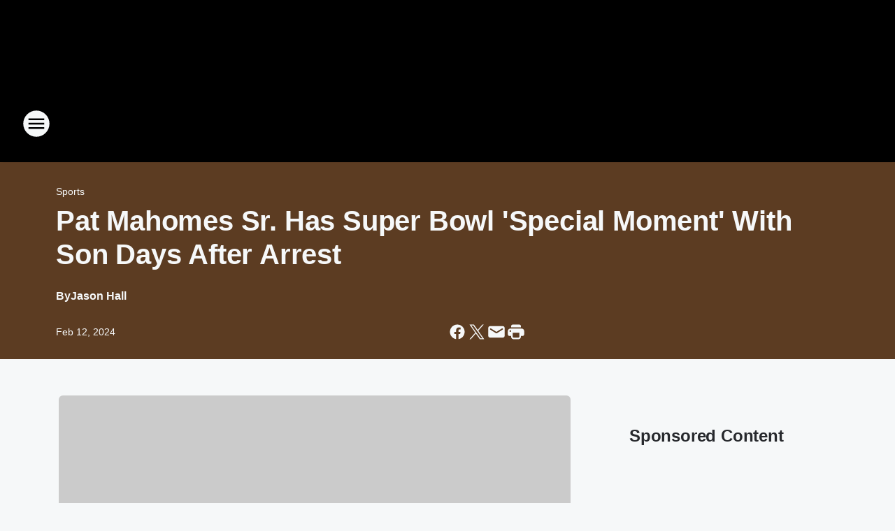

--- FILE ---
content_type: text/html; charset=utf-8
request_url: https://am1300thezone.iheart.com/content/2024-02-12-pat-mahomes-sr-has-super-bowl-special-moment-with-son-days-after-arrest/
body_size: 81541
content:
<!DOCTYPE html>
        <html lang="en" dir="ltr">
            <head>
                <meta charset="UTF-8">
                <meta name="viewport" content="width=device-width, initial-scale=1.0">
                
                <style>:root{--color-white:#fff;--color-black:#000;--color-red:red;--color-brand-red:#c6002b;--color-brand-grey:#939697;--palette-red-600:#c6002b;--palette-red-500:#cd212e;--palette-red-400:#e22c3a;--palette-red-300:#f4747c;--palette-red-200:#f79096;--palette-red-100:#f4adb1;--palette-orange-600:#fb6825;--palette-orange-500:#fc833e;--palette-orange-400:#fc9e65;--palette-orange-300:#fdb990;--palette-orange-200:#fdd5bb;--palette-orange-100:#fef1e8;--palette-yellow-600:#fcba38;--palette-yellow-500:#fdc64c;--palette-yellow-400:#fdd36f;--palette-yellow-300:#fddf96;--palette-yellow-200:#feecbf;--palette-yellow-100:#fff8e9;--palette-green-600:#46815a;--palette-green-500:#62aa7b;--palette-green-400:#78d297;--palette-green-300:#8bdea7;--palette-green-200:#9ce2b4;--palette-green-100:#ace7c0;--palette-blue-600:#0055b7;--palette-blue-500:#509da7;--palette-blue-400:#60bac6;--palette-blue-300:#68c8d5;--palette-blue-200:#84dae5;--palette-blue-100:#a3e2eb;--palette-purple-600:#793cb7;--palette-purple-500:#8d5bcd;--palette-purple-400:#a071dc;--palette-purple-300:#a586e5;--palette-purple-200:#b895f2;--palette-purple-100:#c7a3f5;--palette-grey-600:#27292d;--palette-grey-600-rgb:39,41,45;--palette-grey-500:#3f4447;--palette-grey-500-rgb:63,68,71;--palette-grey-400:#717277;--palette-grey-400-rgb:113,114,119;--palette-grey-300:#a9afb2;--palette-grey-300-rgb:169,175,178;--palette-grey-250:#dadfe3;--palette-grey-250-rgb:218,223,227;--palette-grey-200:#e6eaed;--palette-grey-200-rgb:230,234,237;--palette-grey-150:#edf1f3;--palette-grey-150-rgb:237,241,243;--palette-grey-100:#f6f8f9;--palette-grey-100-rgb:246,248,249;--accent-color:var(--palette-grey-600);--station-accent-background:var(--palette-grey-600);--station-accent-background-overlay:var(--accent-color);--station-accent-foreground:var(--color-white);--station-font-family:"Segoe UI",Helvetica,Arial,sans-serif,"Apple Color Emoji","Segoe UI Emoji","Segoe UI Symbol";--body-bgcolor:var(--palette-grey-100);--body-font-family:var(--station-font-family);--body-font-size:1.6rem;--body-font-size-2:1.4rem;--body-text-color:var(--palette-grey-600);--secondary-text-color:var(--palette-grey-500);--caption-text-color:var(--palette-grey-400);--default-link-color:var(--palette-grey-600);--default-link-hover-color:var(--palette-grey-500);--station-link-color:var(--accent-color);--station-link-hover-color:var(--default-link-hover-color);--content-min-width:90rem;--content-max-width:128rem;--grid-vertical-spacing:3.2rem;--base-grid-gap:1.6rem;--region-row-gap:var(--grid-vertical-spacing);--grid-gutter-width:1.6rem;--front-matter-grid-column:2;--two-column-grid-template-columns:var(--grid-gutter-width) minmax(28.8rem,1fr) var(--grid-gutter-width);--full-width-grid-template-columns:1fr;--full-width-grid-block-template-columns:var(--grid-gutter-width) minmax(28.8rem,1fr) var(--grid-gutter-width);--site-theme-overlay-opacity:0.25;--site-theme-foreground-color:var(--palette-grey-500);--site-theme-foreground-hover-color:var(--palette-grey-400);--site-theme-background-color:var(--color-white);--text-highlight-background:var(--color-black);--text-highlight-foreground:var(--color-white);--alert-background-color:var(--palette-blue-600);--alert-foreground-color:var(--color-white);--browser-checker-bg-color:var(--palette-grey-400);--browser-checker-text-color:var(--color-black);--eyebrow-text-color:var(--palette-grey-600);--byline-text-color:var(--palette-grey-600);--button-background:var(--palette-grey-600);--button-foreground:var(--color-white);--button-border:none;--button-padding:1.5rem 2.4rem;--button-radius:99.9rem;--button-font-size:1.5rem;--button-font-weight:600;--button-line-height:2rem;--button-shadow:0 0.1rem 0.3rem rgba(0,0,0,.15);--button-hover-background:var(--palette-grey-500);--button-hover-foreground:var(--color-white);--button-hover-shadow:0 0.3rem 0.5rem rgba(0,0,0,.15);--button-hover-border:var(--button-border);--button-active-background:var(--button-background);--button-active-foreground:var(--button-foreground);--button-active-shadow:var(--button-shadow);--button-active-border:var(--button-border);--button-disabled-background:var(--palette-grey-250);--button-disabled-foreground:var(--palette-grey-300);--button-disabled-shadow:none;--button-disabled-border:var(--button-border);--button-secondary-background:transparent;--button-secondary-foreground:var(--palette-grey-600);--button-secondary-border:0.1rem solid var(--palette-grey-600);--button-secondary-hover-background:var(--palette-grey-150);--button-secondary-hover-foreground:var(--button-secondary-foreground);--button-secondary-hover-border:var(--button-secondary-border);--button-secondary-active-background:var(--palette-grey-600);--button-secondary-active-foreground:var(--color-white);--button-secondary-active-border:var(--button-secondary-border);--button-customized-foreground:var(--body-text-color);--button-customized-background:transparent;--button-customized-hover-foreground:var(--body-text-color);--button-customized-hover-background:transparent;--block-theme-foreground-color:var(--body-text-color);--block-theme-background-color:var(--palette-grey-200);--block-theme-background-overlay:transparent;--heading-vertical-margin:2.4rem;--card-heading-color:var(--palette-grey-600);--card-bg-color:var(--color-white);--card-text-primary-color:var(--palette-grey-600);--card-text-secondary-color:var(--palette-grey-500);--tabs-text-default-color:var(--palette-grey-500);--tabs-text-active-color:var(--palette-grey-600);--fader-bg-color:var(--palette-grey-200);--fader-width:3.2rem;--fader-gradient:linear-gradient(to right,rgba(var(--palette-grey-200-rgb),0) 0%,var(--palette-grey-200) 90%);--viewmore-text-color:var(--palette-grey-600);--heading-text-color:var(--body-text-color);--container-max-width:128rem;--container-horizontal-margin:1.6rem;--container-block-vertical-margin:1.6rem;--container-width:calc(100vw - var(--container-horizontal-margin)*2);--container-block-width:var(--container-width);--navigation-zindex:999;--playerbar-zindex:9;--legalnotice-zindex:10;--modal-zindex:1000;--heading-font-weight:900;--heading-margin-default:0;--heading-1-font-size:3.2rem;--heading-1-line-height:3.6rem;--heading-2-font-size:2.4rem;--heading-2-line-height:2.8rem;--heading-3-font-size:2.4rem;--heading-3-line-height:2.8rem;--heading-4-font-size:1.8rem;--heading-4-line-height:2.2rem;--heading-5-font-size:1.6rem;--heading-5-line-height:2rem;--heading-6-font-size:1.4rem;--heading-6-line-height:1.6rem;--elevation-1:0 0.1rem 0.3rem rgba(0,0,0,.15);--elevation-4:0 0.3rem 0.5rem rgba(0,0,0,.15);--elevation-6:0 0.5rem 0.8rem rgba(0,0,0,.15);--elevation-8:0 0.8rem 2.4rem rgba(0,0,0,.15);--elevation-up:0 -0.1rem 0.3rem -0.3rem #000;--elevation-down:0 0.1rem 0.3rem -0.3rem #000;--weather-icon-color:var(--color-white);--arrow-icon-color:var(--color-white);--icon-default-width:2.4rem;--icon-default-height:2.4rem;--icon-primary-color:var(--palette-grey-500);--icon-secondary-color:var(--color-white);--icon-primary-hover-color:var(--palette-grey-400);--icon-secondary-hover-color:var(--color-white);--search-input-foreground:var(--palette-grey-600);--search-input-background:transparent;--search-container-background:var(--color-white);--search-input-placeholder:var(--palette-grey-400);--template-grid-height:100%}@media screen and (min-width:768px){:root{--max-gutter:calc((100% - var(--container-max-width))/2);--grid-gutter-width:minmax(2rem,var(--max-gutter));--base-grid-gap:3.2rem;--two-column-grid-template-columns:var(--grid-gutter-width) minmax(32rem,60rem) minmax(32rem,38rem) var(--grid-gutter-width)}}@media screen and (min-width:1060px){:root{--grid-gutter-width:minmax(8rem,var(--max-gutter));--two-column-grid-template-columns:var(--grid-gutter-width) minmax(52rem,90rem) 38rem var(--grid-gutter-width);--full-width-grid-block-template-columns:var(--grid-gutter-width) minmax(90rem,1fr) var(--grid-gutter-width);--container-horizontal-margin:8rem;--container-block-vertical-margin:3.2rem;--heading-1-font-size:4rem;--heading-1-line-height:4.8rem;--heading-2-font-size:3.2rem;--heading-2-line-height:3.6rem}}body.theme-night{--site-theme-foreground-color:var(--palette-grey-100);--site-theme-foreground-hover-color:var(--palette-grey-300);--site-theme-background-color:var(--color-black);--alert-background-color:var(--color-white);--alert-foreground-color:var(--color-black);--search-input-foreground:var(--site-theme-foreground-color);--search-container-background:var(--site-theme-background-color);--search-input-placeholder:var(--site-theme-foreground-hover-color);--station-accent-background:var(--color-white);--station-accent-background-overlay:var(--accent-color);--station-accent-foreground:var(--color-black);--block-theme-background-color:var(--palette-grey-600);--block-theme-background-overlay:var(--accent-color);--block-theme-foreground-color:var(--color-white)}body.theme-night .themed-block{--tabs-text-default-color:var(--palette-grey-100);--tabs-text-active-color:var(--palette-grey-200);--card-text-primary-color:var(--block-theme-foreground-color);--card-text-secondary-color:var(--block-theme-foreground-color);--viewmore-text-color:var(--block-theme-foreground-color);--icon-primary-color:var(--block-theme-foreground-color);--heading-text-color:var(--block-theme-foreground-color);--default-link-color:var(--block-theme-foreground-color);--body-text-color:var(--block-theme-foreground-color);--fader-gradient:none;--eyebrow-text-color:var(--block-theme-foreground-color);--button-background:var(--color-white);--button-foreground:var(--palette-grey-600);--button-border:none;--button-hover-background:var(--palette-grey-100);--button-hover-foreground:var(--palette-grey-600);--button-active-background:var(--button-hover-background);--button-active-foreground:var(--button-hover-foreground);--button-disabled-background:var(--palette-grey-400);--button-disabled-foreground:var(--palette-grey-300);--button-secondary-background:transparent;--button-secondary-foreground:var(--color-white);--button-secondary-border:0.1rem solid var(--palette-grey-100);--button-secondary-hover-background:var(--palette-grey-100);--button-secondary-hover-foreground:var(--palette-grey-600);--button-secondary-hover-border:var(--button-secondary-border);--button-secondary-active-background:var(--color-white);--button-secondary-active-foreground:var(--palette-grey-600);--button-secondary-active-border:var(--button-secondary-border)}body.template-coast{--accent-color:var(--palette-grey-100);--body-bgcolor:var(--color-black);--body-text-color:var(--color-white);--card-heading-color:var(--color-white);--card-bg-color:transparent;--card-text-primary-color:var(--color-white);--card-text-secondary-color:var(--palette-grey-100);--heading-text-color:var(--body-text-color);--tabs-text-default-color:var(--color-white);--tabs-text-active-color:var(--palette-grey-100);--button-customized-foreground:var(--default-link-color);--button-customized-hover-foreground:var(--default-link-hover-color)}.card-title{font-size:var(--heading-4-font-size);font-weight:var(--heading-font-weight);line-height:var(--heading-4-line-height)}.alerts:not(:empty),.themed-block{background-color:var(--block-theme-background-color);max-width:none;position:relative}.theme-night .alerts:not(:empty)>*,.theme-night .themed-block>*{position:relative;z-index:1}.theme-night .alerts:not(:empty):before,.theme-night .themed-block:before{background-color:var(--block-theme-background-overlay);content:"";display:inline-flex;height:100%;left:0;opacity:var(--site-theme-overlay-opacity);position:absolute;top:0;width:100%;z-index:0}.subheading{color:var(--secondary-text-color)}.caption{color:var(--caption-text-color)}.scroll-blocker{background-color:rgba(0,0,0,.7);height:100vh;left:0;opacity:0;position:fixed;top:0;transition:visibility 0s ease-in-out,opacity .3s;visibility:hidden;width:100%;z-index:10}.no-content{display:none}.hidden{display:none!important}.search-button{background-color:transparent;border:none;cursor:pointer;line-height:0;margin:0;padding:0}.search-button svg .primary-path{fill:var(--icon-primary-color)}.search-button:active svg .primary-path,.search-button:hover svg .primary-path{fill:var(--icon-primary-hover-color)}.text-default{color:var(--palette-grey-500)}.text-headline{color:var(--palette-grey-600)}.text-caption{color:var(--palette-grey-400)}.text-on-dark{color:#fff}.text-on-light{color:var(--palette-grey-500)}.text-inactive{color:var(--palette-grey-300)}.text-link{color:var(--palette-red-400)}.bg-default{background-color:var(--palette-grey-100)}.bg-light{background-color:#fff}.bg-dark{background-color:var(--palette-grey-600)}.bg-inactive{background-color:var(--palette-grey-300)}.bg-selected{background-color:var(--palette-red-400)}.border-default{border-color:var(--palette-grey-300)}.border-neutral-light{border-color:var(--palette-grey-200)}.border-neutral-dark{border-color:var(--palette-grey-400)}.border-dark{border-color:var(--palette-grey-500)}.card{box-shadow:var(--elevation-1)}.card:hover{box-shadow:var(--elevation-4)}.menu{box-shadow:var(--elevation-6)}.dialog{box-shadow:var(--elevation-8)}.elevation-01,.navigation-bar{box-shadow:var(--elevation-1)}.elevation-01,.elevation-04{border-radius:.6rem}.elevation-04{box-shadow:var(--elevation-4)}.elevation-06{border-radius:.6rem;box-shadow:var(--elevation-6)}.elevation-08{border-radius:.6rem;box-shadow:var(--elevation-8)}.elevation-up{border-radius:.6rem;box-shadow:var(--elevation-up)}.img-responsive{height:auto;max-width:100%}.warning-text{background:var(--palette-yellow-300);border-radius:.6rem;box-shadow:0 .4rem .4rem rgba(0,0,0,.1);color:var(--palette-grey-600);display:flex;font-size:1.6rem;font-weight:400;gap:.8rem;padding:1.6rem;width:100%}.warning-text:before{content:url("data:image/svg+xml;utf8,<svg xmlns='http://www.w3.org/2000/svg' fill='brown'><path d='M11.777.465a.882.882 0 00-1.554 0L.122 18.605C-.224 19.225.208 20 .899 20H21.1c.691 0 1.123-.775.777-1.395L11.777.465zM11 12.5c-.55 0-1-.45-1-1v-4c0-.55.45-1 1-1s1 .45 1 1v4c0 .55-.45 1-1 1zm0 4a1 1 0 110-2 1 1 0 010 2z' /></svg>");display:block;height:2rem;width:2.2rem}.fader{position:relative}.fader:after{background:var(--fader-gradient);content:"";display:inline-block;height:100%;position:absolute;right:-.1rem;top:-.1rem;width:var(--fader-width)}.fader .fade{display:none}.alerts:not(:empty){margin-bottom:-.1rem;padding:2.4rem 0}hr.divider{background-color:var(--palette-grey-300);border:none;height:.1rem;margin:0}hr.dark{background:var(--palette-grey-400)}html{font-size:10px;margin:0;max-width:100vw;padding:0;width:100%}html *{box-sizing:border-box}@-moz-document url-prefix(){body{font-weight:lighter}}body{background-color:var(--body-bgcolor);color:var(--body-text-color);font-family:var(--body-font-family);font-size:var(--body-font-size);margin:0;overflow:hidden;overflow-anchor:none;padding:0;position:relative;width:100%}body.no-scroll{height:100vh;overflow:hidden}body.no-scroll .scroll-blocker{opacity:1;visibility:visible}a{color:var(--default-link-color)}a.next-page{height:.1rem;visibility:hidden}h1,h2,h3,h4,h5,h6{color:var(--heading-text-color);font-weight:var(--heading-font-weight);margin:var(--heading-margin-default)}h1,h2,h3,h4{letter-spacing:-.02rem}h1{font-size:var(--heading-1-font-size);line-height:var(--heading-1-line-height)}h2{font-size:var(--heading-2-font-size);line-height:var(--heading-2-line-height)}h3{font-size:var(--heading-3-font-size);line-height:var(--heading-3-line-height)}h4{font-size:var(--heading-4-font-size);line-height:var(--heading-4-line-height)}h5{font-size:var(--heading-5-font-size);line-height:var(--heading-5-line-height)}h6{font-size:var(--heading-6-font-size);line-height:var(--heading-6-line-height)}figure{margin:0 auto}[type=email],[type=number],[type=password],input[type=text]{background:#fff;border:.1rem solid #717277;border-radius:.6rem}.tabbed-item:focus{background-color:#ff0!important;outline:.2rem dashed red!important}button{font-family:var(--body-font-family)}svg .primary-path{fill:var(--icon-primary-color)}svg .secondary-path{fill:var(--icon-secondary-color)}::selection{background-color:var(--text-highlight-background);color:var(--text-highlight-foreground)}@media print{@page{size:A4 portrait;margin:1cm}::-webkit-scrollbar{display:none}body{background:#fff!important;color:#000;font:13pt Georgia,Times New Roman,Times,serif;line-height:1.3;margin:0}#app{display:block;height:100%;width:auto}h1{font-size:24pt}h2,h3,h4{font-size:14pt;margin-top:2.5rem}h1,h2,h3,h4,h5,h6{page-break-after:avoid}a,blockquote,h1,h2,h3,h4,h5,h6,img,p{page-break-inside:avoid}img{page-break-after:avoid}pre,table{page-break-inside:avoid}a,a:link,a:visited{background:transparent;color:#520;font-weight:700;text-align:left;text-decoration:underline}a[href^="#"]{font-weight:400;text-decoration:none}a:after>img,article a[href^="#"]:after{content:""}address,blockquote,dd,dt,li,p{font-size:100%}ol,ul{list-style:square;margin-bottom:20pt;margin-left:18pt}li{line-height:1.6em}.component-site-header{display:block;position:relative}.component-site-header .main-header-items{display:block;width:100%}iframe{height:0!important;line-height:0pt!important;overflow:hidden!important;white-space:nowrap;width:0!important}.component-ad-unit,.component-pushdown,.component-recommendation,.component-social-network-icons,.footer-national-links,.lower-footer-national-links,.nav-toggler,.search-user-container,.share-icons,iframe,nav{display:none}}.component-app{background-color:pink;display:flex;flex-direction:column}.template-grid{display:grid;grid-template-areas:"router-outlet" "player-bar";grid-template-columns:1fr;grid-template-rows:1fr auto;height:100vh;height:var(--template-grid-height);overflow:hidden}.template-grid>.component-routes{grid-area:router-outlet;overflow:auto}.template-grid>.ihr-player-bar{grid-area:player-bar}
/*# sourceMappingURL=local-critical-style.5a54a2ee878d2c1e77ca.css.map*/</style>
                <link rel="preconnect" href="https://static.inferno.iheart.com" data-reactroot=""/><link rel="preconnect" href="https://i.iheart.com" data-reactroot=""/><link rel="preconnect" href="https://webapi.radioedit.iheart.com" data-reactroot=""/><link rel="preconnect" href="https://us.api.iheart.com" data-reactroot=""/><link rel="preconnect" href="https://https://cdn.cookielaw.org" data-reactroot=""/><link rel="preconnect" href="https://www.iheart.com" data-reactroot=""/><link rel="dns-prefetch" href="https://static.inferno.iheart.com" data-reactroot=""/><link rel="preload" href="https://cdn.cookielaw.org/consent/7d044e9d-e966-4b73-b448-a29d06f71027/otSDKStub.js" as="script" data-reactroot=""/><link rel="preload" href="https://cdn.cookielaw.org/opt-out/otCCPAiab.js" as="script" data-reactroot=""/>
                
                <link data-chunk="bundle" rel="stylesheet" href="https://static.inferno.iheart.com/inferno/styles/bundle.ae0ba735483751a796dd.css">
<link data-chunk="local" rel="stylesheet" href="https://static.inferno.iheart.com/inferno/styles/local.bc06f128f534d4a5d747.css">
<link data-chunk="FrontMatter-component" rel="stylesheet" href="https://static.inferno.iheart.com/inferno/styles/FrontMatter-component.2085be03ea772e448ffc.css">
<link data-chunk="Heading-component" rel="stylesheet" href="https://static.inferno.iheart.com/inferno/styles/Heading-component.d79a5c95e6ef67a97bca.css">
<link data-chunk="AssetLegacy-component" rel="stylesheet" href="https://static.inferno.iheart.com/inferno/styles/AssetLegacy-component.2f0669b2b350b143ab90.css">
<link data-chunk="ImageAsset-component" rel="stylesheet" href="https://static.inferno.iheart.com/inferno/styles/ImageAsset-component.2b71f0129af91cbf9c50.css">
<link data-chunk="HtmlEmbedLegacy-component" rel="stylesheet" href="https://static.inferno.iheart.com/inferno/styles/HtmlEmbedLegacy-component.b4b15f07245686764032.css">
<link data-chunk="core-page-blocks-recommendation-Recommendation-component" rel="stylesheet" href="https://static.inferno.iheart.com/inferno/styles/core-page-blocks-recommendation-Recommendation-component.2fbf0f823711108d2479.css">
<link data-chunk="core-page-blocks-datasource-DatasourceLoader-component" rel="stylesheet" href="https://static.inferno.iheart.com/inferno/styles/core-page-blocks-datasource-DatasourceLoader-component.ed118ca85e0cefc658b6.css">
<link data-chunk="components-Eyebrow-component" rel="stylesheet" href="https://static.inferno.iheart.com/inferno/styles/Eyebrow-component.23e83d8b8cab22ea99d6.css">
                <style data-reactroot="">:root {
        --station-font-family: "Exo 2","Segoe UI",Helvetica,Arial,sans-serif,"Apple Color Emoji","Segoe UI Emoji","Segoe UI Symbol";
        --gradient-start: hsl(28,100%,30%);
        --gradient-stop: hsl(28,100%,26%);
        
                --accent-color: #ff7700;
            
        
             --darkFooterColor: hsl(28,100%,35%);
             
        --premiere-footer-dark-color:var(--darkFooterColor);
    }</style>
                
                <title data-rh="true">Pat Mahomes Sr. Has Super Bowl &#x27;Special Moment&#x27; With Son Days After Arrest | AM 1300 THE ZONE</title>
                <link data-rh="true" rel="shortcut icon" type="" title="" href="https://i.iheart.com/v3/re/assets.brands/65c652e03c0ba231d5185138?ops=gravity(%22center%22),contain(32,32),quality(65)"/><link data-rh="true" rel="apple-touch-icon" type="" title="" href="https://i.iheart.com/v3/re/assets.brands/65c652e03c0ba231d5185138?ops=new(),flood(%22white%22),swap(),merge(%22over%22),gravity(%22center%22),contain(167,167),quality(80),format(%22png%22)"/><link data-rh="true" rel="image_src" type="" title="" href="https://i.iheart.com/v3/re/new_assets/65ca568fa7260157575e4365?ops=gravity(%22north%22),fit(1200,675),quality(65)"/><link data-rh="true" rel="canonical" type="" title="" href="https://www.iheart.com/content/2024-02-12-pat-mahomes-sr-has-super-bowl-special-moment-with-son-days-after-arrest/"/>
                <meta data-rh="true" property="og:locale" content="en_us"/><meta data-rh="true" name="msapplication-TileColor" content="#fff"/><meta data-rh="true" name="msvalidate.01" content="E98E323249F89ACF6294F958692E230B"/><meta data-rh="true" name="format-detection" content="telephone=no"/><meta data-rh="true" name="theme-color" content="#ff7700"/><meta data-rh="true" property="og:title" content="Pat Mahomes Sr. Has Super Bowl &#x27;Special Moment&#x27; With Son Days After Arrest | AM 1300 THE ZONE"/><meta data-rh="true" property="twitter:title" content="Pat Mahomes Sr. Has Super Bowl &#x27;Special Moment&#x27; With Son Days After Arrest | AM 1300 THE ZONE"/><meta data-rh="true" itemprop="name" content="Pat Mahomes Sr. Has Super Bowl &#x27;Special Moment&#x27; With Son Days After Arrest | AM 1300 THE ZONE"/><meta data-rh="true" name="description" content="Pat Mahomes Sr. shared a Super Bowl &#x27;special moment&#x27; with his son days after his arrest."/><meta data-rh="true" property="og:description" content="Pat Mahomes Sr. shared a Super Bowl &#x27;special moment&#x27; with his son days after his arrest."/><meta data-rh="true" property="twitter:description" content="Pat Mahomes Sr. shared a Super Bowl &#x27;special moment&#x27; with his son days after his arrest."/><meta data-rh="true" itemprop="description" content="Pat Mahomes Sr. shared a Super Bowl &#x27;special moment&#x27; with his son days after his arrest."/><meta data-rh="true" name="keywords" content="Pat Mahomes Sr., Patrick Mahomes, Patrick Mahomes II, Jackson Mahomes, moment, Super Bowl, win, Kansas City Chiefs, Patrick Mahomes Sr., NFL, football, San Francisco 49ers, Super Bowl LVIII"/><meta data-rh="true" property="og:url" content="https://am1300thezone.iheart.com/content/2024-02-12-pat-mahomes-sr-has-super-bowl-special-moment-with-son-days-after-arrest/"/><meta data-rh="true" property="twitter:url" content="https://am1300thezone.iheart.com/content/2024-02-12-pat-mahomes-sr-has-super-bowl-special-moment-with-son-days-after-arrest/"/><meta data-rh="true" itemprop="url" content="https://am1300thezone.iheart.com/content/2024-02-12-pat-mahomes-sr-has-super-bowl-special-moment-with-son-days-after-arrest/"/><meta data-rh="true" name="thumbnail" content="https://i.iheart.com/v3/re/new_assets/65ca568fa7260157575e4365?ops=gravity(%22north%22),fit(1200,675),quality(65)"/><meta data-rh="true" property="og:image" content="https://i.iheart.com/v3/re/new_assets/65ca568fa7260157575e4365?ops=gravity(%22north%22),fit(1200,675),quality(65)"/><meta data-rh="true" property="og:image:width" content="1200"/><meta data-rh="true" property="og:image:height" content="675"/><meta data-rh="true" property="twitter:image" content="https://i.iheart.com/v3/re/new_assets/65ca568fa7260157575e4365?ops=gravity(%22north%22),fit(1200,675),quality(65)"/><meta data-rh="true" itemprop="image" content="https://i.iheart.com/v3/re/new_assets/65ca568fa7260157575e4365?ops=gravity(%22north%22),fit(1200,675),quality(65)"/><meta data-rh="true" name="msapplication-TileImage" content="https://i.iheart.com/v3/re/new_assets/65ca568fa7260157575e4365?ops=gravity(%22north%22),fit(1200,675),quality(65)"/><meta data-rh="true" property="twitter:card" content="summary_large_image"/><meta data-rh="true" property="twitter:site" content="@am1300thezone"/><meta data-rh="true" property="twitter:creator" content="@am1300thezone"/><meta data-rh="true" property="twitter:domain" content="am1300thezone.iheart.com"/><meta data-rh="true" property="og:site_name" content="AM 1300 THE ZONE"/><meta data-rh="true" name="application-name" content="AM 1300 THE ZONE"/><meta data-rh="true" property="fb:app_id" content="201943509828119"/><meta data-rh="true" property="fb:pages" content="10150109379639430"/><meta data-rh="true" name="google-site-verification" content="p2FWrUKxtwBmQgHV4CjD80oKdZZBjmMNByoWvZMsYso"/><meta data-rh="true" property="twitter:tile:image:alt" content="Pat Mahomes Sr. shared a Super Bowl &#x27;special moment&#x27; with his son days after his arrest."/><meta data-rh="true" property="twitter::tile:image" content="https://i.iheart.com/v3/re/new_assets/65ca568fa7260157575e4365?ops=gravity(%22north%22),fit(1200,675),quality(65)"/><meta data-rh="true" property="og:type" content="article"/><meta data-rh="true" property="twitter:tile:template:testing" content="1"/><meta data-rh="true" name="robots" content="max-image-preview:large"/><meta data-rh="true" name="categories" content="sports"/>
                
            </head>
            <body class="theme-night template-default">
                <div id="app"><div class="component-template template-grid" data-reactroot=""><div class="component-routes"><div class="component-pushdown"><div tabindex="-1" class="component-ad-unit lazy-load" data-position="3330" data-split="50" id="dfp-ad-3330-ad:top-leaderboard"></div></div><header class="component-site-header"><section class="main-header-items"><button aria-label="Open Site Navigation" class="nav-toggler" tabindex="0"><svg tabindex="-1" focusable="false" class="svg-icon icon-hamburger" width="32px" height="32px" viewBox="0 0 32 32" fill="none" xmlns="http://www.w3.org/2000/svg"><circle cx="16" cy="16" r="15" fill="none" stroke="none" stroke-width="2"></circle><path fill-rule="evenodd" clip-rule="evenodd" tabindex="-1" class="primary-path" fill="none" d="M7 22h18v-2H7v2zm0-5h18v-2H7v2zm0-7v2h18v-2H7z"></path></svg></button><nav class="" tabindex="-1" aria-hidden="true" aria-label="Primary Site Navigation" id="component-site-nav"><header class="navbar-header"><figure class="component-station-logo"><a aria-label="Station Link" tabindex="0" href="/"><img src="https://i.iheart.com/v3/re/assets.brands/65c652e03c0ba231d5185138?ops=gravity(%22center%22),contain(180,60)&amp;quality=80" data-src="https://i.iheart.com/v3/re/assets.brands/65c652e03c0ba231d5185138?ops=gravity(%22center%22),contain(180,60)&amp;quality=80" data-srcset="https://i.iheart.com/v3/re/assets.brands/65c652e03c0ba231d5185138?ops=gravity(%22center%22),contain(180,60)&amp;quality=80 1x,https://i.iheart.com/v3/re/assets.brands/65c652e03c0ba231d5185138?ops=gravity(%22center%22),contain(360,120)&amp;quality=80 2x" sizes="" alt="AM 1300 THE ZONE - Austin&#x27;s Sports Radio &amp; University of Texas Athletics" class="lazyload" srcSet="https://i.iheart.com/v3/re/assets.brands/65c652e03c0ba231d5185138?ops=gravity(%22center%22),contain(180,60)&amp;quality=80 1x,https://i.iheart.com/v3/re/assets.brands/65c652e03c0ba231d5185138?ops=gravity(%22center%22),contain(360,120)&amp;quality=80 2x" width="180" height="60"/></a></figure><button class="CloseButton-module_close_4S+oa undefined" aria-label="Close Site Navigation" tabindex="0"><svg class="svg-icon icon-close" focusable="false" tabindex="-1" aria-hidden="true" width="24" height="24" viewBox="0 0 24 24" fill="none" xmlns="http://www.w3.org/2000/svg"><path aria-hidden="true" focusable="false" tabindex="-1" class="primary-path" d="M18.3 5.70997C17.91 5.31997 17.28 5.31997 16.89 5.70997L12 10.59L7.10997 5.69997C6.71997 5.30997 6.08997 5.30997 5.69997 5.69997C5.30997 6.08997 5.30997 6.71997 5.69997 7.10997L10.59 12L5.69997 16.89C5.30997 17.28 5.30997 17.91 5.69997 18.3C6.08997 18.69 6.71997 18.69 7.10997 18.3L12 13.41L16.89 18.3C17.28 18.69 17.91 18.69 18.3 18.3C18.69 17.91 18.69 17.28 18.3 16.89L13.41 12L18.3 7.10997C18.68 6.72997 18.68 6.08997 18.3 5.70997Z" fill="#3F4447"></path></svg></button></header><hr class="divider"/><section class="nav-inner-wrapper"><ul style="max-height:calc(100vh - 100px)" class="menu-container main-nav"><li class="menu-top-label"><button aria-label="Listen" class="button-text" tabindex="0"><span class="menu-label">Listen</span></button></li><li data-testid="menu-top-label" class="menu-top-label menu-toggler"><button aria-label="Toggle Menu for Shows &amp; Info" class="button-text" tabindex="0"><span class="menu-label">Shows &amp; Info</span><svg tabindex="-1" focusable="false" class="svg-icon icon-expand" width="24" height="24" viewBox="0 0 24 24" fill="none" xmlns="http://www.w3.org/2000/svg"><path class="primary-path" tabindex="-1" d="M15.88 9.29006L12 13.1701L8.11998 9.29006C7.72998 8.90006 7.09998 8.90006 6.70998 9.29006C6.31998 9.68006 6.31998 10.3101 6.70998 10.7001L11.3 15.2901C11.69 15.6801 12.32 15.6801 12.71 15.2901L17.3 10.7001C17.69 10.3101 17.69 9.68006 17.3 9.29006C16.91 8.91006 16.27 8.90006 15.88 9.29006Z"></path></svg></button><ul class="submenu-container" aria-hidden="true"><li><a aria-label="The Morning Kick-Off w/Mike Hardball Hardge &amp; Mark Henry" tabindex="0" href="/featured/the-morning-kick-off/">The Morning Kick-Off w/Mike Hardball Hardge &amp; Mark Henry</a></li><li><a aria-label="The Dan Patrick Show" tabindex="0" href="/featured/the-dan-patrick-show/">The Dan Patrick Show</a></li><li><a aria-label="The Herd with Colin Cowherd" tabindex="0" href="/featured/the-herd-with-colin-cowherd/">The Herd with Colin Cowherd</a></li><li><a aria-label="The Craig Way Show" tabindex="0" href="/featured/the-craig-way-show/">The Craig Way Show</a></li><li><a aria-label="Our Calendar" tabindex="0" href="/calendar/">Our Calendar</a></li><li><a aria-label="Sports Broadcast Schedule" tabindex="0" href="/featured/the-morning-kick-off/content/2025-04-04-am-1300-the-zone-sports-schedule/">Sports Broadcast Schedule</a></li><li><a aria-label="Full Schedule" tabindex="0" href="/schedule/&lt;day&gt;/">Full Schedule</a></li></ul></li><li data-testid="menu-top-label" class="menu-top-label menu-toggler"><button aria-label="Toggle Menu for Podcasts" class="button-text" tabindex="0"><span class="menu-label">Podcasts</span><svg tabindex="-1" focusable="false" class="svg-icon icon-expand" width="24" height="24" viewBox="0 0 24 24" fill="none" xmlns="http://www.w3.org/2000/svg"><path class="primary-path" tabindex="-1" d="M15.88 9.29006L12 13.1701L8.11998 9.29006C7.72998 8.90006 7.09998 8.90006 6.70998 9.29006C6.31998 9.68006 6.31998 10.3101 6.70998 10.7001L11.3 15.2901C11.69 15.6801 12.32 15.6801 12.71 15.2901L17.3 10.7001C17.69 10.3101 17.69 9.68006 17.3 9.29006C16.91 8.91006 16.27 8.90006 15.88 9.29006Z"></path></svg></button><ul class="submenu-container" aria-hidden="true"><li><a href="https://www.iheart.com/podcast/53-the-craig-way-show-121980059/" target="_self" aria-label="The Craig Way Show">The Craig Way Show</a></li><li><a href="https://www.iheart.com/podcast/1248-the-morning-kick-off-w-mi-128170448/" target="_self" aria-label="The Morning Kick-Off w/Mike Hardball Hardge &amp; Mark Henry">The Morning Kick-Off w/Mike Hardball Hardge &amp; Mark Henry</a></li><li><a href="https://www.iheart.com/podcast/53-longhorns-sports-zone-124919598/" target="_blank" rel="noopener" aria-label="Longhorns Sports Zone">Longhorns Sports Zone</a></li><li><a href="https://www.iheart.com/podcast/1248-ceos-you-should-know-texa-212079348/" target="_blank" rel="noopener" aria-label="CEOs You Should Know">CEOs You Should Know</a></li></ul></li><li data-testid="menu-top-label" class="menu-top-label menu-toggler"><button aria-label="Toggle Menu for Broadcast Partners" class="button-text" tabindex="0"><span class="menu-label">Broadcast Partners</span><svg tabindex="-1" focusable="false" class="svg-icon icon-expand" width="24" height="24" viewBox="0 0 24 24" fill="none" xmlns="http://www.w3.org/2000/svg"><path class="primary-path" tabindex="-1" d="M15.88 9.29006L12 13.1701L8.11998 9.29006C7.72998 8.90006 7.09998 8.90006 6.70998 9.29006C6.31998 9.68006 6.31998 10.3101 6.70998 10.7001L11.3 15.2901C11.69 15.6801 12.32 15.6801 12.71 15.2901L17.3 10.7001C17.69 10.3101 17.69 9.68006 17.3 9.29006C16.91 8.91006 16.27 8.90006 15.88 9.29006Z"></path></svg></button><ul class="submenu-container" aria-hidden="true"><li><a aria-label="Texas Longhorns" tabindex="0" href="/featured/texas-longhorns/content/2023-09-12-thank-you-to-our-texas-longhorn-sponsors/">Texas Longhorns</a></li><li><a href="https://www.milb.com/round-rock/" target="_blank" rel="noopener" aria-label="Round Rock Express">Round Rock Express</a></li><li><a href="https://www.dallascowboys.com/" target="_blank" rel="noopener" aria-label="Dallas Cowboys">Dallas Cowboys</a></li><li><a href="https://www.houstontexans.com/" target="_blank" rel="noopener" aria-label="Houston Texans">Houston Texans</a></li><li><a href="https://www.austinfc.com/" target="_blank" rel="noopener" aria-label="Austin FC">Austin FC</a></li></ul></li><li class="menu-top-label menu-toggler"><button aria-label="Toggle Menu for Contests &amp; Promotions" class="button-text" tabindex="0"><span class="menu-label">Contests &amp; Promotions</span><svg tabindex="-1" focusable="false" class="svg-icon icon-expand" width="24" height="24" viewBox="0 0 24 24" fill="none" xmlns="http://www.w3.org/2000/svg"><path class="primary-path" tabindex="-1" d="M15.88 9.29006L12 13.1701L8.11998 9.29006C7.72998 8.90006 7.09998 8.90006 6.70998 9.29006C6.31998 9.68006 6.31998 10.3101 6.70998 10.7001L11.3 15.2901C11.69 15.6801 12.32 15.6801 12.71 15.2901L17.3 10.7001C17.69 10.3101 17.69 9.68006 17.3 9.29006C16.91 8.91006 16.27 8.90006 15.88 9.29006Z"></path></svg></button><ul class="submenu-container" aria-hidden="true"><li><a href="https://www.donorschoose.org/iheartradio" target="_blank" rel="noopener" aria-label="Give Your Favorite Teacher A Chance To Win $5,000 In Classroom Supplies!">Give Your Favorite Teacher A Chance To Win $5,000 In Classroom Supplies!</a></li><li><a href="https://www.iheartradiobroadway.com/featured/iheart-amda/" target="_blank" rel="noopener" aria-label="Win A Full-Tuition Scholarship To AMDA College Of The Performing Arts!">Win A Full-Tuition Scholarship To AMDA College Of The Performing Arts!</a></li><li><a aria-label="Listen to Win $1,000" tabindex="0" href="/promotions/listen-to-win-1000-1843301/">Listen to Win $1,000</a></li><li><a aria-label="All Contests &amp; Promotions" tabindex="0" href="/promotions/">All Contests &amp; Promotions</a></li><li><a aria-label="Contest Rules" tabindex="0" href="/rules/">Contest Rules</a></li></ul></li><li class="menu-top-label"><a tabindex="0" href="/contact/">Contact</a></li><li class="menu-top-label"><a tabindex="0" href="/newsletter/">Newsletter</a></li><li class="menu-top-label"><a tabindex="0" href="/advertise/">Advertise on AM 1300 THE ZONE</a></li><li class="menu-top-label"><a href="tel:1-844-844-iHeart">1-844-844-iHeart</a></li><ul class="component-social-icons"><li class="icon-container"><a href="//www.facebook.com/am1300thezone" aria-label="Visit us on facebook" target="_blank" rel="noopener"><svg tabindex="-1" focusable="false" class="svg-icon icon-facebook" width="24" height="24" viewBox="0 0 24 24" xmlns="http://www.w3.org/2000/svg" fill="none"><path class="primary-path" tabindex="-1" d="M21 12C21 7.02891 16.9711 3 12 3C7.02891 3 3 7.02891 3 12C3 16.493 6.29062 20.216 10.5938 20.891V14.6016H8.30859V12H10.5938V10.0172C10.5938 7.76191 11.9367 6.51562 13.9934 6.51562C14.9777 6.51562 16.0078 6.69141 16.0078 6.69141V8.90625H14.8723C13.7543 8.90625 13.4062 9.60059 13.4062 10.3125V12H15.9023L15.5033 14.6016H13.4062V20.891C17.7094 20.216 21 16.493 21 12Z" fill="#27292D"></path><path class="secondary-path" tabindex="-1" d="M15.5033 14.6016L15.9023 12H13.4062V10.3125C13.4062 9.60059 13.7543 8.90625 14.8723 8.90625H16.0078V6.69141C16.0078 6.69141 14.9777 6.51562 13.9934 6.51562C11.9367 6.51562 10.5938 7.76191 10.5938 10.0172V12H8.30859V14.6016H10.5938V20.891C11.0525 20.9631 11.5219 21 12 21C12.4781 21 12.9475 20.9631 13.4062 20.891V14.6016H15.5033Z" fill="white"></path></svg></a></li><li class="icon-container"><a href="//www.x.com/am1300thezone" aria-label="Visit us on X" target="_blank" rel="noopener"><svg tabindex="-1" focusable="false" class="svg-icon icon-twitter" xmlns="http://www.w3.org/2000/svg" width="24" height="24" viewBox="0 0 24 24" fill="none"><path class="primary-path" d="M13.7124 10.6218L20.4133 3H18.8254L13.0071 9.61788L8.35992 3H3L10.0274 13.0074L3 21H4.58799L10.7324 14.0113L15.6401 21H21L13.7124 10.6218ZM11.5375 13.0956L10.8255 12.0991L5.16017 4.16971H7.59922L12.1712 10.5689L12.8832 11.5655L18.8262 19.8835H16.3871L11.5375 13.0956Z" fill="#27292D"></path></svg></a></li><li class="icon-container"><a href="//www.youtube.com/@1300TheZone" aria-label="Visit us on youtube" target="_blank" rel="noopener"><svg tabindex="-1" focusable="false" class="svg-icon icon-youtube" width="24" height="24" viewBox="0 0 24 24" fill="none" xmlns="http://www.w3.org/2000/svg"><path tabindex="-1" class="primary-path" fill-rule="evenodd" clip-rule="evenodd" d="M20.9991 4.48941C21.9843 4.75294 22.761 5.52471 23.0263 6.50353C23.5188 8.29176 23.4999 12.0188 23.4999 12.0188C23.4999 12.0188 23.4999 15.7271 23.0263 17.5153C22.761 18.4941 21.9843 19.2659 20.9991 19.5294C19.1993 20 12 20 12 20C12 20 4.81959 20 3.00081 19.5106C2.01564 19.2471 1.23888 18.4753 0.973639 17.4965C0.5 15.7271 0.5 12 0.5 12C0.5 12 0.5 8.29176 0.973639 6.50353C1.23888 5.52471 2.03459 4.73412 3.00081 4.47059C4.80064 4 12 4 12 4C12 4 19.1993 4 20.9991 4.48941ZM15.6944 12L9.70756 15.4259V8.57412L15.6944 12Z" fill="#27292D"></path></svg></a></li><li class="icon-container"><a href="//www.instagram.com/am1300thezone" aria-label="Visit us on instagram" target="_blank" rel="noopener"><svg tabindex="-1" focusable="false" class="svg-icon icon-instagram" width="24" height="24" viewBox="0 0 24 24" fill="none" xmlns="http://www.w3.org/2000/svg"><path class="primary-path" tabindex="-1" fill-rule="evenodd" clip-rule="evenodd" d="M12.0001 7.37836C11.086 7.37836 10.1924 7.64941 9.43242 8.15724C8.6724 8.66508 8.08003 9.38688 7.73023 10.2314C7.38043 11.0759 7.28891 12.0051 7.46723 12.9016C7.64556 13.7981 8.08573 14.6216 8.73208 15.268C9.37842 15.9143 10.2019 16.3545 11.0984 16.5328C11.9949 16.7112 12.9242 16.6196 13.7687 16.2698C14.6132 15.92 15.335 15.3277 15.8428 14.5676C16.3506 13.8076 16.6217 12.9141 16.6217 12C16.6217 10.7743 16.1348 9.59873 15.2681 8.732C14.4013 7.86528 13.2258 7.37836 12.0001 7.37836ZM12.0001 15C11.4067 15 10.8267 14.824 10.3334 14.4944C9.84003 14.1647 9.45553 13.6962 9.22847 13.148C9.00141 12.5998 8.94201 11.9966 9.05777 11.4147C9.17353 10.8328 9.45925 10.2982 9.87881 9.87867C10.2984 9.45912 10.8329 9.17341 11.4148 9.05765C11.9968 8.9419 12.6 9.00131 13.1482 9.22838C13.6963 9.45544 14.1649 9.83995 14.4945 10.3333C14.8241 10.8266 15.0001 11.4067 15.0001 12C15.0001 12.7956 14.684 13.5587 14.1214 14.1213C13.5588 14.6839 12.7957 15 12.0001 15Z" fill="#27292D"></path><path class="primary-path" tabindex="-1" d="M17.8842 7.19576C17.8842 7.79222 17.4007 8.27575 16.8042 8.27575C16.2078 8.27575 15.7243 7.79222 15.7243 7.19576C15.7243 6.5993 16.2078 6.11578 16.8042 6.11578C17.4007 6.11578 17.8842 6.5993 17.8842 7.19576Z" fill="#27292D"></path><path class="primary-path" tabindex="-1" fill-rule="evenodd" clip-rule="evenodd" d="M12 3C9.55581 3 9.24921 3.01036 8.28942 3.05416C7.33144 3.09789 6.67723 3.25001 6.10476 3.47251C5.50424 3.69849 4.96024 4.05275 4.51069 4.51058C4.05276 4.9601 3.6984 5.50411 3.47233 6.10466C3.25001 6.67716 3.09789 7.33137 3.05434 8.28935C3.01036 9.24915 3 9.55575 3 12C3 14.4443 3.01036 14.7509 3.05434 15.7107C3.09807 16.6687 3.25019 17.3229 3.47268 17.8953C3.69867 18.4959 4.05293 19.0399 4.51076 19.4894C4.96031 19.9472 5.50431 20.3015 6.10484 20.5275C6.67734 20.75 7.33154 20.9021 8.28949 20.9458C9.24944 20.9896 9.55592 21 12.0002 21C14.4444 21 14.751 20.9896 15.7108 20.9458C16.6688 20.9021 17.323 20.75 17.8955 20.5275C18.4933 20.2963 19.0363 19.9427 19.4896 19.4894C19.9428 19.0362 20.2964 18.4932 20.5276 17.8953C20.7501 17.3228 20.9023 16.6686 20.946 15.7107C20.9898 14.7507 21.0001 14.4443 21.0001 12C21.0001 9.55578 20.9898 9.24915 20.946 8.28935C20.9023 7.33137 20.7501 6.67716 20.5276 6.10469C20.3017 5.50417 19.9474 4.96016 19.4896 4.51062C19.04 4.0527 18.496 3.69836 17.8954 3.47233C17.3229 3.25001 16.6687 3.09789 15.7107 3.05434C14.7509 3.01036 14.4443 3 12 3ZM12 4.62165C14.4031 4.62165 14.6878 4.63084 15.6369 4.67414C16.5144 4.71418 16.9909 4.86077 17.308 4.98402C17.699 5.1283 18.0526 5.35835 18.3429 5.65727C18.6418 5.94757 18.8718 6.30118 19.0161 6.69209C19.1394 7.00923 19.286 7.48577 19.326 8.36326C19.3693 9.31231 19.3785 9.59694 19.3785 12.0001C19.3785 14.4033 19.3693 14.6879 19.326 15.637C19.286 16.5145 19.1393 16.991 19.0161 17.3082C18.8664 17.6963 18.6371 18.0488 18.3429 18.343C18.0487 18.6372 17.6962 18.8665 17.308 19.0162C16.9909 19.1395 16.5144 19.2861 15.6369 19.3261C14.688 19.3694 14.4034 19.3786 12 19.3786C9.59665 19.3786 9.31213 19.3694 8.36316 19.3261C7.48566 19.2861 7.00916 19.1395 6.69199 19.0162C6.30107 18.872 5.94747 18.6419 5.65716 18.343C5.35824 18.0527 5.12819 17.6991 4.98391 17.3082C4.86066 16.991 4.71404 16.5145 4.67403 15.637C4.63073 14.688 4.62155 14.4033 4.62155 12.0001C4.62155 9.59694 4.63073 9.31238 4.67403 8.36326C4.71408 7.48577 4.86066 7.00926 4.98391 6.69209C5.12821 6.30116 5.35828 5.94754 5.65723 5.65723C5.94754 5.35832 6.30115 5.12826 6.69206 4.98398C7.00919 4.86073 7.48574 4.71411 8.36323 4.6741C9.31228 4.6308 9.59683 4.62165 12 4.62165Z" fill="#27292D"></path></svg></a></li><li class="icon-container"><a href="//www.tiktok.com/@am1300thezone" aria-label="Visit us on tiktok" target="_blank" rel="noopener"><svg tabindex="-1" focusable="false" class="svg-icon icon-tiktok" width="24" height="24" viewBox="0 0 24 24" xmlns="http://www.w3.org/2000/svg"><path class="primary-path" tabindex="-1" d="M20.7501 6.91071C19.5331 6.84196 18.3823 6.33443 17.5108 5.48214C17.0478 5.03475 16.683 4.49596 16.4394 3.9C16.1913 3.30286 16.0697 2.66078 16.0822 2.01428H12.5822V15.0179C12.5822 17.2143 11.2751 18.5107 9.65367 18.5107C9.26383 18.5197 8.87615 18.4504 8.5136 18.3068C8.15104 18.1633 7.82097 17.9484 7.54296 17.675C7.2645 17.4005 7.04247 17.0741 6.88939 16.7143C6.73851 16.3534 6.66081 15.9661 6.66081 15.575C6.66081 15.1838 6.73851 14.7966 6.88939 14.4357C7.04247 14.0759 7.2645 13.7495 7.54296 13.475C7.82097 13.2016 8.15104 12.9867 8.5136 12.8432C8.87615 12.6996 9.26383 12.6303 9.65367 12.6393C9.97636 12.6414 10.2964 12.6981 10.6001 12.8071V9.23571C10.2892 9.169 9.97165 9.13784 9.65367 9.14285C8.38222 9.14285 7.13932 9.51988 6.08215 10.2263C5.02498 10.9326 4.20101 11.9366 3.71445 13.1113C3.22788 14.286 3.10058 15.5786 3.34862 16.8256C3.59667 18.0726 4.20893 19.2181 5.10799 20.1171C6.00704 21.0162 7.1525 21.6284 8.39952 21.8765C9.64654 22.1245 10.9391 21.9972 12.1138 21.5107C13.2884 21.0241 14.2925 20.2001 14.9988 19.1429C15.7052 18.0858 16.0822 16.8429 16.0822 15.5714V8.78571C17.4634 9.70742 19.0897 10.1927 20.7501 10.1786V6.91071Z" fill="#27292D"></path></svg></a></li></ul></ul></section><footer class="navbar-footer"><form class="search-form" name="search-form" role="search"><section class="search-container"><input type="search" name="keyword" id="search-input-field-nav" aria-label="search text" placeholder="Search" value="" maxLength="250"/><button class="search-button search-submit" aria-label="Search" type="submit"><svg class="svg-icon icon-search" tabindex="-1" width="32px" height="32px" viewBox="0 0 32 32" focusable="false" fill="none" xmlns="http://www.w3.org/2000/svg"><circle class="outline" cx="16" cy="16" r="15" fill="none" stroke="none" stroke-width="2"></circle><path class="primary-path" fill-rule="evenodd" clip-rule="evenodd" d="M18.457 20.343a7.69 7.69 0 111.929-1.591l4.658 5.434a1.25 1.25 0 11-1.898 1.628l-4.69-5.471zm.829-6.652a4.69 4.69 0 11-9.381 0 4.69 4.69 0 019.38 0z" fill="none"></path></svg></button></section></form></footer></nav><figure class="component-station-logo"><a aria-label="Station Link" tabindex="0" href="/"><img src="https://i.iheart.com/v3/re/assets.brands/65c652e03c0ba231d5185138?ops=gravity(%22center%22),contain(180,60)&amp;quality=80" data-src="https://i.iheart.com/v3/re/assets.brands/65c652e03c0ba231d5185138?ops=gravity(%22center%22),contain(180,60)&amp;quality=80" data-srcset="https://i.iheart.com/v3/re/assets.brands/65c652e03c0ba231d5185138?ops=gravity(%22center%22),contain(180,60)&amp;quality=80 1x,https://i.iheart.com/v3/re/assets.brands/65c652e03c0ba231d5185138?ops=gravity(%22center%22),contain(360,120)&amp;quality=80 2x" sizes="" alt="AM 1300 THE ZONE - Austin&#x27;s Sports Radio &amp; University of Texas Athletics" class="lazyload" srcSet="https://i.iheart.com/v3/re/assets.brands/65c652e03c0ba231d5185138?ops=gravity(%22center%22),contain(180,60)&amp;quality=80 1x,https://i.iheart.com/v3/re/assets.brands/65c652e03c0ba231d5185138?ops=gravity(%22center%22),contain(360,120)&amp;quality=80 2x" width="180" height="60"/></a></figure><section class="listen-user-container"><div class="header-user"></div></section></section></header><main class="component-page layout-generic-80-20 two-column page-detail kvet-am"><div class="alerts"></div><div class="page-gutter gutter-left"> </div><section class="col-top"><div class="component-region region-header-dynamic"><header class="content-header front-matter"><nav data-cy="eyebrow" class="Eyebrow-module_component-eyebrow_AIV95"><a tabindex="0" href="/topic/sports/">Sports</a></nav><header class="component-heading"><h1 class="heading-title">Pat Mahomes Sr. Has Super Bowl &#x27;Special Moment&#x27; With Son Days After Arrest</h1></header><figure class="component-byline-display"><figcaption><span class="author-block">By <span class="author"> <!-- -->Jason Hall</span></span><div class="date-block"><time class="card-date" dateTime="1707759840000">Feb 12, 2024</time></div><div class="share-icons"><button data-platform="facebook" aria-label="Share this page on Facebook" class="react-share__ShareButton" style="background-color:transparent;border:none;padding:0;font:inherit;color:inherit;cursor:pointer"><svg tabindex="-1" focusable="false" class="svg-icon icon-facebook" width="24" height="24" viewBox="0 0 24 24" xmlns="http://www.w3.org/2000/svg" fill="none"><path class="primary-path" tabindex="-1" d="M21 12C21 7.02891 16.9711 3 12 3C7.02891 3 3 7.02891 3 12C3 16.493 6.29062 20.216 10.5938 20.891V14.6016H8.30859V12H10.5938V10.0172C10.5938 7.76191 11.9367 6.51562 13.9934 6.51562C14.9777 6.51562 16.0078 6.69141 16.0078 6.69141V8.90625H14.8723C13.7543 8.90625 13.4062 9.60059 13.4062 10.3125V12H15.9023L15.5033 14.6016H13.4062V20.891C17.7094 20.216 21 16.493 21 12Z" fill="#27292D"></path><path class="secondary-path" tabindex="-1" d="M15.5033 14.6016L15.9023 12H13.4062V10.3125C13.4062 9.60059 13.7543 8.90625 14.8723 8.90625H16.0078V6.69141C16.0078 6.69141 14.9777 6.51562 13.9934 6.51562C11.9367 6.51562 10.5938 7.76191 10.5938 10.0172V12H8.30859V14.6016H10.5938V20.891C11.0525 20.9631 11.5219 21 12 21C12.4781 21 12.9475 20.9631 13.4062 20.891V14.6016H15.5033Z" fill="white"></path></svg></button><button data-platform="x" aria-label="Share this page on X" class="react-share__ShareButton" style="background-color:transparent;border:none;padding:0;font:inherit;color:inherit;cursor:pointer"><svg tabindex="-1" focusable="false" class="svg-icon icon-twitter" xmlns="http://www.w3.org/2000/svg" width="24" height="24" viewBox="0 0 24 24" fill="none"><path class="primary-path" d="M13.7124 10.6218L20.4133 3H18.8254L13.0071 9.61788L8.35992 3H3L10.0274 13.0074L3 21H4.58799L10.7324 14.0113L15.6401 21H21L13.7124 10.6218ZM11.5375 13.0956L10.8255 12.0991L5.16017 4.16971H7.59922L12.1712 10.5689L12.8832 11.5655L18.8262 19.8835H16.3871L11.5375 13.0956Z" fill="#27292D"></path></svg></button><button data-platform="email" class="custom-button email-button" aria-label="Share this page in Email"><svg tabindex="-1" focusable="false" class="svg-icon icon-email" width="24" height="24" viewBox="0 0 24 24" fill="none" xmlns="http://www.w3.org/2000/svg"><path class="primary-path" d="M20 5H4C2.9 5 2.01 5.9 2.01 7L2 17C2 18.1 2.9 19 4 19H20C21.1 19 22 18.1 22 17V7C22 5.9 21.1 5 20 5ZM19.6 9.25L12.53 13.67C12.21 13.87 11.79 13.87 11.47 13.67L4.4 9.25C4.15 9.09 4 8.82 4 8.53C4 7.86 4.73 7.46 5.3 7.81L12 12L18.7 7.81C19.27 7.46 20 7.86 20 8.53C20 8.82 19.85 9.09 19.6 9.25Z" fill="#27292D"></path></svg></button><button data-platform="print" class="custom-button printer-button" aria-label="Print this page"><svg tabindex="-1" focusable="false" class="svg-icon icon-print" width="24" height="24" viewBox="0 0 24 24" fill="none" xmlns="http://www.w3.org/2000/svg"><path class="primary-path" d="M6 5C6 3.89543 6.89543 3 8 3H16C17.1046 3 18 3.89543 18 5V6.5H6V5Z" fill="#27292D"></path><path class="primary-path" fill-rule="evenodd" clip-rule="evenodd" d="M5 8C3.34315 8 2 9.34315 2 11V15C2 16.1046 2.89543 17 4 17H6V18C6 19.6569 7.34315 21 9 21H15C16.6569 21 18 19.6569 18 18V17H20C21.1046 17 22 16.1046 22 15V11C22 9.34315 20.6569 8 19 8H5ZM6 11C6 10.4477 5.55228 10 5 10C4.44772 10 4 10.4477 4 11C4 11.5523 4.44772 12 5 12C5.55228 12 6 11.5523 6 11ZM8 18V13H16V18C16 18.5523 15.5523 19 15 19H9C8.44772 19 8 18.5523 8 18Z" fill="#27292D"></path></svg></button></div></figcaption></figure></header><input type="hidden" data-id="wKI2D"/></div></section><section class="col-left"><div class="component-region region-main-dynamic"><div class="component-container content-layout-container block"><article class="content-detail-container"><section class="content-block type-embed embed-type-rich provider-iHeartRadio"></section><section class="content-block type-asset"><figure class="component-image-asset"><section class="image-container"><img src="https://i.iheart.com/v3/re/new_assets/f79fc341-a979-4863-81b0-eea1ddc6e07b?ops=resize(900,506),quality(10)" data-src="https://i.iheart.com/v3/re/new_assets/f79fc341-a979-4863-81b0-eea1ddc6e07b?ops=resize(900,506),quality(10)" data-srcset="https://i.iheart.com/v3/re/new_assets/65ca568fa7260157575e4365?ops=max(360,0),quality(70) 360w,https://i.iheart.com/v3/re/new_assets/65ca568fa7260157575e4365?ops=max(480,0),quality(80) 480w,https://i.iheart.com/v3/re/new_assets/65ca568fa7260157575e4365?ops=max(650,0),quality(80) 650w,https://i.iheart.com/v3/re/new_assets/65ca568fa7260157575e4365?ops=max(1060,0),quality(80) 940w" sizes="(max-width: 361px) 360px,(max-width: 481px) 480px,(max-width: 651px) 650px,(min-width: 1060px) 940px,auto " alt="AFC Championship - Kansas City Chiefs v Baltimore Ravens" class="lazyload" srcSet="" width="288" height="162"/></section><figcaption><p class="component-asset-caption"><span class="asset-credit">Photo<!-- -->: <!-- -->Getty Images</span></p></figcaption></figure></section><section class="content-block type-html"><div class="component-embed-html"><p><a href="https://www.iheart.com/content/2024-02-11-kansas-city-chiefs-repeat-as-super-bowl-champions-in-overtime/" target="_blank">Kansas City Chiefs quarterback </a><a href="https://www.iheart.com/content/2024-02-11-kansas-city-chiefs-repeat-as-super-bowl-champions-in-overtime/" target="_blank"><strong>Patrick Mahomes</strong></a> shared a &quot;special moment&quot; with his father, <a href="https://www.iheart.com/content/2024-02-06-patrick-mahomes-fathers-status-for-super-bowl-arrest-details-revealed/" target="_blank"><strong>Pat Mahomes Sr.</strong></a>, after his third Super Bowl win on Sunday (February 12).</p>

<p><a href="https://www.iheart.com/content/2024-02-11-watch-jackson-mahomes-gets-denied-vip-access-brittany-shrugs-it-off/" target="_blank"><strong>Jackson Mahomes</strong></a> shared a photo of his brother and father hugging after the Chiefs' Super Bowl LVIII victory with the caption &quot;special moments&quot; on his <em>Instagram</em> story (h/t <a href="https://nypost.com/2024/02/12/sports/patrick-mahomes-sr-at-super-bowl-2024-after-latest-dwi-arrest/" target="_blank"><em>the New York Post</em></a>). The post was shared eight days after Pat Sr., a former Major League Baseball pitcher, was arrested and charged with driving while intoxicated a third time or more on February 3.</p>

<p>The elder Mahomes was reportedly driving with an open 16-ounce Coors beer and driving slower than the other nearby traffic when he was pulled over by police just prior to 8:00 p.m. on Saturday, according to an Smith County Sheriff's Office affidavit obtained by <a href="https://nypost.com/2024/02/05/sports/patrick-mahomes-dad-had-open-coors-can-in-car-before-dwi-arrest/" target="_blank"><em>the New York Post</em></a>. The 53-year-old admitted to having &quot;a few bears while watching the game at a local bar&quot; during the traffic stop, the affidavit states.</p>

</div></section><div tabindex="-1" class="component-ad-unit lazy-load" data-position="3327" data-split="10" id="dfp-ad-3327-2"></div><section class="content-block type-embed embed-type-rich provider-Twitter"></section><section class="content-block type-html"><div class="component-embed-html"><p>Patrick Mahomes was named Super Bowl MVP for the third time in his career after leading the Chiefs to a 25-22 overtime win against the San Francisco 49ers in Super Bowl LVIII. Mahomes connected with wide receiver <strong>Mecole Hardman Jr.</strong> on a game-winning 3-yard pass with three seconds remaining in what would've been the first quarter of overtime.</p>

<p>The former Texas Tech standout finished Sunday's game with 333 yards, two touchdowns and one interception on 34 of 47 passing. Mahomes is now tied with <strong>Troy Aikman</strong> and <strong>Earl Morrall</strong> for the third-most Super Bowl wins by a quarterback, trailing only <strong>Tom Brady</strong> (7), <strong>Joe Montana</strong> (4) and <strong>Terry Bradshaw</strong> (4).</p>

</div></section></article><div class="share-icons"><button data-platform="facebook" aria-label="Share this page on Facebook" class="react-share__ShareButton" style="background-color:transparent;border:none;padding:0;font:inherit;color:inherit;cursor:pointer"><svg tabindex="-1" focusable="false" class="svg-icon icon-facebook" width="24" height="24" viewBox="0 0 24 24" xmlns="http://www.w3.org/2000/svg" fill="none"><path class="primary-path" tabindex="-1" d="M21 12C21 7.02891 16.9711 3 12 3C7.02891 3 3 7.02891 3 12C3 16.493 6.29062 20.216 10.5938 20.891V14.6016H8.30859V12H10.5938V10.0172C10.5938 7.76191 11.9367 6.51562 13.9934 6.51562C14.9777 6.51562 16.0078 6.69141 16.0078 6.69141V8.90625H14.8723C13.7543 8.90625 13.4062 9.60059 13.4062 10.3125V12H15.9023L15.5033 14.6016H13.4062V20.891C17.7094 20.216 21 16.493 21 12Z" fill="#27292D"></path><path class="secondary-path" tabindex="-1" d="M15.5033 14.6016L15.9023 12H13.4062V10.3125C13.4062 9.60059 13.7543 8.90625 14.8723 8.90625H16.0078V6.69141C16.0078 6.69141 14.9777 6.51562 13.9934 6.51562C11.9367 6.51562 10.5938 7.76191 10.5938 10.0172V12H8.30859V14.6016H10.5938V20.891C11.0525 20.9631 11.5219 21 12 21C12.4781 21 12.9475 20.9631 13.4062 20.891V14.6016H15.5033Z" fill="white"></path></svg></button><button data-platform="x" aria-label="Share this page on X" class="react-share__ShareButton" style="background-color:transparent;border:none;padding:0;font:inherit;color:inherit;cursor:pointer"><svg tabindex="-1" focusable="false" class="svg-icon icon-twitter" xmlns="http://www.w3.org/2000/svg" width="24" height="24" viewBox="0 0 24 24" fill="none"><path class="primary-path" d="M13.7124 10.6218L20.4133 3H18.8254L13.0071 9.61788L8.35992 3H3L10.0274 13.0074L3 21H4.58799L10.7324 14.0113L15.6401 21H21L13.7124 10.6218ZM11.5375 13.0956L10.8255 12.0991L5.16017 4.16971H7.59922L12.1712 10.5689L12.8832 11.5655L18.8262 19.8835H16.3871L11.5375 13.0956Z" fill="#27292D"></path></svg></button><button data-platform="email" class="custom-button email-button" aria-label="Share this page in Email"><svg tabindex="-1" focusable="false" class="svg-icon icon-email" width="24" height="24" viewBox="0 0 24 24" fill="none" xmlns="http://www.w3.org/2000/svg"><path class="primary-path" d="M20 5H4C2.9 5 2.01 5.9 2.01 7L2 17C2 18.1 2.9 19 4 19H20C21.1 19 22 18.1 22 17V7C22 5.9 21.1 5 20 5ZM19.6 9.25L12.53 13.67C12.21 13.87 11.79 13.87 11.47 13.67L4.4 9.25C4.15 9.09 4 8.82 4 8.53C4 7.86 4.73 7.46 5.3 7.81L12 12L18.7 7.81C19.27 7.46 20 7.86 20 8.53C20 8.82 19.85 9.09 19.6 9.25Z" fill="#27292D"></path></svg></button><button data-platform="print" class="custom-button printer-button" aria-label="Print this page"><svg tabindex="-1" focusable="false" class="svg-icon icon-print" width="24" height="24" viewBox="0 0 24 24" fill="none" xmlns="http://www.w3.org/2000/svg"><path class="primary-path" d="M6 5C6 3.89543 6.89543 3 8 3H16C17.1046 3 18 3.89543 18 5V6.5H6V5Z" fill="#27292D"></path><path class="primary-path" fill-rule="evenodd" clip-rule="evenodd" d="M5 8C3.34315 8 2 9.34315 2 11V15C2 16.1046 2.89543 17 4 17H6V18C6 19.6569 7.34315 21 9 21H15C16.6569 21 18 19.6569 18 18V17H20C21.1046 17 22 16.1046 22 15V11C22 9.34315 20.6569 8 19 8H5ZM6 11C6 10.4477 5.55228 10 5 10C4.44772 10 4 10.4477 4 11C4 11.5523 4.44772 12 5 12C5.55228 12 6 11.5523 6 11ZM8 18V13H16V18C16 18.5523 15.5523 19 15 19H9C8.44772 19 8 18.5523 8 18Z" fill="#27292D"></path></svg></button></div><hr class="divider"/></div><input type="hidden" data-id="main:content"/><div class="component-container component-recommendation block"><header class="component-heading"><h3 class="heading-title">Sponsored Content</h3></header><div class="OUTBRAIN" data-src="https://am1300thezone.iheart.com/content/2024-02-12-pat-mahomes-sr-has-super-bowl-special-moment-with-son-days-after-arrest/" data-widget-id="AR_1"></div></div><input type="hidden" data-id="recommendation:bottom"/><div tabindex="-1" class="component-ad-unit lazy-load" data-position="3357" data-split="0" id="dfp-ad-3357-ad:sponsor-byline"></div><input type="hidden" data-id="ad:sponsor-byline"/></div></section><section class="col-right"><div class="component-region region-ad-top"><div tabindex="-1" class="component-ad-unit lazy-load" data-position="3307" data-split="10" id="dfp-ad-3307-ad:top"></div><input type="hidden" data-id="ad:top"/></div><div class="component-region region-cume-right"><input type="hidden" data-id="cume:right"/></div><div class="component-region region-right-dynamic"><div class="component-container component-recommendation not-for-mobile block"><header class="component-heading"><h3 class="heading-title">Sponsored Content</h3></header><div class="OUTBRAIN" data-src="https://am1300thezone.iheart.com/content/2024-02-12-pat-mahomes-sr-has-super-bowl-special-moment-with-son-days-after-arrest/" data-widget-id="SB_1"></div></div><input type="hidden" data-id="recommendation:right"/></div></section><section class="col-bottom"><div class="component-region region-ad-bottom-leaderboard"><div tabindex="-1" class="component-ad-unit lazy-load" data-position="3306" data-split="0" id="dfp-ad-3306-ad:bottom-leaderboard"></div><input type="hidden" data-id="ad:bottom-leaderboard"/></div></section><div class="page-gutter gutter-right"> </div></main><footer class="component-site-footer"><div class="component-container"><div class="footer-row footer-links"><ul class="footer-national-links"><li><a tabindex="0" href="/contact/">Contact</a></li><li><a tabindex="0" href="/advertise/">Advertise on AM 1300 THE ZONE</a></li><li><a href="https://www.iheart.com/apps/" target="_blank" rel="noopener">Download The Free iHeartRadio App</a></li><li><a href="https://www.iheart.com/podcast/" target="_blank" rel="noopener">Find a Podcast</a></li></ul><div class="component-social-network-icons"><ul class="component-social-icons"><li class="icon-container"><a href="//www.facebook.com/am1300thezone" aria-label="Visit us on facebook" target="_blank" rel="noopener"><svg tabindex="-1" focusable="false" class="svg-icon icon-facebook" width="24" height="24" viewBox="0 0 24 24" xmlns="http://www.w3.org/2000/svg" fill="none"><path class="primary-path" tabindex="-1" d="M21 12C21 7.02891 16.9711 3 12 3C7.02891 3 3 7.02891 3 12C3 16.493 6.29062 20.216 10.5938 20.891V14.6016H8.30859V12H10.5938V10.0172C10.5938 7.76191 11.9367 6.51562 13.9934 6.51562C14.9777 6.51562 16.0078 6.69141 16.0078 6.69141V8.90625H14.8723C13.7543 8.90625 13.4062 9.60059 13.4062 10.3125V12H15.9023L15.5033 14.6016H13.4062V20.891C17.7094 20.216 21 16.493 21 12Z" fill="#27292D"></path><path class="secondary-path" tabindex="-1" d="M15.5033 14.6016L15.9023 12H13.4062V10.3125C13.4062 9.60059 13.7543 8.90625 14.8723 8.90625H16.0078V6.69141C16.0078 6.69141 14.9777 6.51562 13.9934 6.51562C11.9367 6.51562 10.5938 7.76191 10.5938 10.0172V12H8.30859V14.6016H10.5938V20.891C11.0525 20.9631 11.5219 21 12 21C12.4781 21 12.9475 20.9631 13.4062 20.891V14.6016H15.5033Z" fill="white"></path></svg></a></li><li class="icon-container"><a href="//www.x.com/am1300thezone" aria-label="Visit us on X" target="_blank" rel="noopener"><svg tabindex="-1" focusable="false" class="svg-icon icon-twitter" xmlns="http://www.w3.org/2000/svg" width="24" height="24" viewBox="0 0 24 24" fill="none"><path class="primary-path" d="M13.7124 10.6218L20.4133 3H18.8254L13.0071 9.61788L8.35992 3H3L10.0274 13.0074L3 21H4.58799L10.7324 14.0113L15.6401 21H21L13.7124 10.6218ZM11.5375 13.0956L10.8255 12.0991L5.16017 4.16971H7.59922L12.1712 10.5689L12.8832 11.5655L18.8262 19.8835H16.3871L11.5375 13.0956Z" fill="#27292D"></path></svg></a></li><li class="icon-container"><a href="//www.youtube.com/@1300TheZone" aria-label="Visit us on youtube" target="_blank" rel="noopener"><svg tabindex="-1" focusable="false" class="svg-icon icon-youtube" width="24" height="24" viewBox="0 0 24 24" fill="none" xmlns="http://www.w3.org/2000/svg"><path tabindex="-1" class="primary-path" fill-rule="evenodd" clip-rule="evenodd" d="M20.9991 4.48941C21.9843 4.75294 22.761 5.52471 23.0263 6.50353C23.5188 8.29176 23.4999 12.0188 23.4999 12.0188C23.4999 12.0188 23.4999 15.7271 23.0263 17.5153C22.761 18.4941 21.9843 19.2659 20.9991 19.5294C19.1993 20 12 20 12 20C12 20 4.81959 20 3.00081 19.5106C2.01564 19.2471 1.23888 18.4753 0.973639 17.4965C0.5 15.7271 0.5 12 0.5 12C0.5 12 0.5 8.29176 0.973639 6.50353C1.23888 5.52471 2.03459 4.73412 3.00081 4.47059C4.80064 4 12 4 12 4C12 4 19.1993 4 20.9991 4.48941ZM15.6944 12L9.70756 15.4259V8.57412L15.6944 12Z" fill="#27292D"></path></svg></a></li><li class="icon-container"><a href="//www.instagram.com/am1300thezone" aria-label="Visit us on instagram" target="_blank" rel="noopener"><svg tabindex="-1" focusable="false" class="svg-icon icon-instagram" width="24" height="24" viewBox="0 0 24 24" fill="none" xmlns="http://www.w3.org/2000/svg"><path class="primary-path" tabindex="-1" fill-rule="evenodd" clip-rule="evenodd" d="M12.0001 7.37836C11.086 7.37836 10.1924 7.64941 9.43242 8.15724C8.6724 8.66508 8.08003 9.38688 7.73023 10.2314C7.38043 11.0759 7.28891 12.0051 7.46723 12.9016C7.64556 13.7981 8.08573 14.6216 8.73208 15.268C9.37842 15.9143 10.2019 16.3545 11.0984 16.5328C11.9949 16.7112 12.9242 16.6196 13.7687 16.2698C14.6132 15.92 15.335 15.3277 15.8428 14.5676C16.3506 13.8076 16.6217 12.9141 16.6217 12C16.6217 10.7743 16.1348 9.59873 15.2681 8.732C14.4013 7.86528 13.2258 7.37836 12.0001 7.37836ZM12.0001 15C11.4067 15 10.8267 14.824 10.3334 14.4944C9.84003 14.1647 9.45553 13.6962 9.22847 13.148C9.00141 12.5998 8.94201 11.9966 9.05777 11.4147C9.17353 10.8328 9.45925 10.2982 9.87881 9.87867C10.2984 9.45912 10.8329 9.17341 11.4148 9.05765C11.9968 8.9419 12.6 9.00131 13.1482 9.22838C13.6963 9.45544 14.1649 9.83995 14.4945 10.3333C14.8241 10.8266 15.0001 11.4067 15.0001 12C15.0001 12.7956 14.684 13.5587 14.1214 14.1213C13.5588 14.6839 12.7957 15 12.0001 15Z" fill="#27292D"></path><path class="primary-path" tabindex="-1" d="M17.8842 7.19576C17.8842 7.79222 17.4007 8.27575 16.8042 8.27575C16.2078 8.27575 15.7243 7.79222 15.7243 7.19576C15.7243 6.5993 16.2078 6.11578 16.8042 6.11578C17.4007 6.11578 17.8842 6.5993 17.8842 7.19576Z" fill="#27292D"></path><path class="primary-path" tabindex="-1" fill-rule="evenodd" clip-rule="evenodd" d="M12 3C9.55581 3 9.24921 3.01036 8.28942 3.05416C7.33144 3.09789 6.67723 3.25001 6.10476 3.47251C5.50424 3.69849 4.96024 4.05275 4.51069 4.51058C4.05276 4.9601 3.6984 5.50411 3.47233 6.10466C3.25001 6.67716 3.09789 7.33137 3.05434 8.28935C3.01036 9.24915 3 9.55575 3 12C3 14.4443 3.01036 14.7509 3.05434 15.7107C3.09807 16.6687 3.25019 17.3229 3.47268 17.8953C3.69867 18.4959 4.05293 19.0399 4.51076 19.4894C4.96031 19.9472 5.50431 20.3015 6.10484 20.5275C6.67734 20.75 7.33154 20.9021 8.28949 20.9458C9.24944 20.9896 9.55592 21 12.0002 21C14.4444 21 14.751 20.9896 15.7108 20.9458C16.6688 20.9021 17.323 20.75 17.8955 20.5275C18.4933 20.2963 19.0363 19.9427 19.4896 19.4894C19.9428 19.0362 20.2964 18.4932 20.5276 17.8953C20.7501 17.3228 20.9023 16.6686 20.946 15.7107C20.9898 14.7507 21.0001 14.4443 21.0001 12C21.0001 9.55578 20.9898 9.24915 20.946 8.28935C20.9023 7.33137 20.7501 6.67716 20.5276 6.10469C20.3017 5.50417 19.9474 4.96016 19.4896 4.51062C19.04 4.0527 18.496 3.69836 17.8954 3.47233C17.3229 3.25001 16.6687 3.09789 15.7107 3.05434C14.7509 3.01036 14.4443 3 12 3ZM12 4.62165C14.4031 4.62165 14.6878 4.63084 15.6369 4.67414C16.5144 4.71418 16.9909 4.86077 17.308 4.98402C17.699 5.1283 18.0526 5.35835 18.3429 5.65727C18.6418 5.94757 18.8718 6.30118 19.0161 6.69209C19.1394 7.00923 19.286 7.48577 19.326 8.36326C19.3693 9.31231 19.3785 9.59694 19.3785 12.0001C19.3785 14.4033 19.3693 14.6879 19.326 15.637C19.286 16.5145 19.1393 16.991 19.0161 17.3082C18.8664 17.6963 18.6371 18.0488 18.3429 18.343C18.0487 18.6372 17.6962 18.8665 17.308 19.0162C16.9909 19.1395 16.5144 19.2861 15.6369 19.3261C14.688 19.3694 14.4034 19.3786 12 19.3786C9.59665 19.3786 9.31213 19.3694 8.36316 19.3261C7.48566 19.2861 7.00916 19.1395 6.69199 19.0162C6.30107 18.872 5.94747 18.6419 5.65716 18.343C5.35824 18.0527 5.12819 17.6991 4.98391 17.3082C4.86066 16.991 4.71404 16.5145 4.67403 15.637C4.63073 14.688 4.62155 14.4033 4.62155 12.0001C4.62155 9.59694 4.63073 9.31238 4.67403 8.36326C4.71408 7.48577 4.86066 7.00926 4.98391 6.69209C5.12821 6.30116 5.35828 5.94754 5.65723 5.65723C5.94754 5.35832 6.30115 5.12826 6.69206 4.98398C7.00919 4.86073 7.48574 4.71411 8.36323 4.6741C9.31228 4.6308 9.59683 4.62165 12 4.62165Z" fill="#27292D"></path></svg></a></li><li class="icon-container"><a href="//www.tiktok.com/@am1300thezone" aria-label="Visit us on tiktok" target="_blank" rel="noopener"><svg tabindex="-1" focusable="false" class="svg-icon icon-tiktok" width="24" height="24" viewBox="0 0 24 24" xmlns="http://www.w3.org/2000/svg"><path class="primary-path" tabindex="-1" d="M20.7501 6.91071C19.5331 6.84196 18.3823 6.33443 17.5108 5.48214C17.0478 5.03475 16.683 4.49596 16.4394 3.9C16.1913 3.30286 16.0697 2.66078 16.0822 2.01428H12.5822V15.0179C12.5822 17.2143 11.2751 18.5107 9.65367 18.5107C9.26383 18.5197 8.87615 18.4504 8.5136 18.3068C8.15104 18.1633 7.82097 17.9484 7.54296 17.675C7.2645 17.4005 7.04247 17.0741 6.88939 16.7143C6.73851 16.3534 6.66081 15.9661 6.66081 15.575C6.66081 15.1838 6.73851 14.7966 6.88939 14.4357C7.04247 14.0759 7.2645 13.7495 7.54296 13.475C7.82097 13.2016 8.15104 12.9867 8.5136 12.8432C8.87615 12.6996 9.26383 12.6303 9.65367 12.6393C9.97636 12.6414 10.2964 12.6981 10.6001 12.8071V9.23571C10.2892 9.169 9.97165 9.13784 9.65367 9.14285C8.38222 9.14285 7.13932 9.51988 6.08215 10.2263C5.02498 10.9326 4.20101 11.9366 3.71445 13.1113C3.22788 14.286 3.10058 15.5786 3.34862 16.8256C3.59667 18.0726 4.20893 19.2181 5.10799 20.1171C6.00704 21.0162 7.1525 21.6284 8.39952 21.8765C9.64654 22.1245 10.9391 21.9972 12.1138 21.5107C13.2884 21.0241 14.2925 20.2001 14.9988 19.1429C15.7052 18.0858 16.0822 16.8429 16.0822 15.5714V8.78571C17.4634 9.70742 19.0897 10.1927 20.7501 10.1786V6.91071Z" fill="#27292D"></path></svg></a></li></ul></div><div class="description">Listen live to AM 1300 The Zone, Austin&#x27;s premier sports radio station delivering live San Antonio Spurs games, Texas Longhorns football, and more with expert analysis. Catch top sports talk, scores, and highlights for San Antonio fans on the go! Available live or via podcast on iHeartRadio!

</div><hr/><ul class="lower-footer-national-links"><li><a tabindex="0" href="/sitemap/">Sitemap</a></li><li><a tabindex="0" href="/rules/">Contest Rules</a></li><li><a href="https://www.iheart.com/privacy/" target="_blank" rel="noopener">Privacy Policy</a></li><li><a href="https://privacy.iheart.com/" target="_blank" rel="noopener">Your Privacy Choices<img data-src="http://i-stg.iheart.com/v3/re/new_assets/66fee14066ebdb3465fd0684" alt="Your privacy Logo" class="lazyload" width="13" height="14"/></a></li><li><a href="https://www.iheart.com/terms/" target="_blank" rel="noopener">Terms of Use</a></li><li><a href="https://www.iheart.com/adchoices/" target="_blank" rel="noopener">AdChoices<img data-src="https://i.iheart.com/v3/re/new_assets/faf40618-8c4b-4554-939b-49bce06bbcca" alt="AdChoices Logo" class="lazyload" width="13" height="14"/></a></li><li class="public-inspection-file"><a href="https://publicfiles.fcc.gov/am-profile/KVET/" target="_blank" rel="noopener">KVET<!-- --> <!-- -->Public Inspection File</a></li><li><a href="https://politicalfiles.iheartmedia.com/files/location/KVET/" target="_blank" rel="noopener">KVET<!-- --> <!-- -->Political File</a></li><li><a href="https://i.iheart.com/v3/re/assets.eeo/67e6bb02eede807532aec8e9?passthrough=1" target="_blank" rel="noopener">EEO Public File</a></li><li><a href="https://am1300thezone.iheart.com/content/public-file-assistance/" target="_blank" rel="noopener">Public File Assistance</a></li><li><a tabindex="0" href="/fcc-applications/">FCC Applications</a></li></ul><div class="site-ownership"><div>© <!-- -->2026<!-- --> <!-- -->iHeartMedia, Inc.</div></div></div></div></footer><div class="component-apptray"><div id="recaptcha-badge" class="g-recaptcha"></div></div></div></div></div>
                <div id="fb-root" />
        <script>window.__PRELOADED_STATE__ = {"site":{"site":{"sites":{"find":{"_id":"%2F75874da8c9f4f0c66478a09d5002abe3","canonicalHostname":"am1300thezone.iheart.com","hostnames":[],"facets":["genres/Sports","formats/SPORTS","brands/KVET-AM (710)","markets/AUSTIN-TX","facets/All Sites - English","facets/TacoLikeATexanSweeps","facets/WinB4Contest","facets/ThankATeacherEnglish","facets/Q1CashContest","brands/The Morning Kick-Off w/Mike Hardball Hardge & Mark Henry","brands/The Craig Way Show"],"slug":"kvet-am","market":"markets/AUSTIN-TX","ownBrand":"brands/KVET-AM (710)","timeZone":"America/Chicago","keys":["hostname:am1300thezone.iheart.com","hostname:www.am1300thezone.com","hostname:am1300thezone.com","hostname:www.texassportsconnection.com","hostname:www.txsportsconnection.com","hostname:www.texassportsconnection.net","hostname:longhornstation.com","hostname:www.longhornstation.com","hostname:bevoblvd.com","hostname:www.bevoblvd.com","hostname:sportsradio1300.com","hostname:www.sportsradio1300.com","hostname:zonebabes.com","hostname:www.zonebabes.com","hostname:kvet-am.radio.iheart.com","hostname:texassportsconnection.com","hostname:texassportsconnection.net","hostname:txsportsconnection.com","hostname:thezoneatx.com","hostname:www.thezoneatx.com","hostname:1031thezone.com","hostname:www.1031thezone.com","id:/75874da8c9f4f0c66478a09d5002abe3","brand:brands/KVET-AM (710)","slug:kvet-am","primaryParentOf:/0fd46201a03bd3cf6043de691762ce6c","primaryParentOf:/5984ecb432e0ce9323ec3cc3","primaryParentOf:/5a846da6f192ebd066a093fa","primaryParentOf:/6c623a7c4964aa00e470d2ff8540c118","primaryParentOf:/baf40a1dbca9a43479829a0c11db12a1","stream:2181","primaryParentOf:/604a3ca6e3da25de18da542f","broadcastFacility:35850","broadcastFacilityCallsign:kvet","primaryParentOf:/64e8e70929321081b0a7aaee","primaryParentOf:/654c0e392134f3699be5a974","primaryParentOf:/68813eafaa8cdf4ae22df76c","primaryParentOf:/68c1ea35e162657ead0fe6f5"],"stream":{"id":2181,"primaryPronouncement":"a. m. thirteen hundred the zone","recentlyPlayedEnabled":false,"isActive":"true"},"ownership":{"id":"providers/Clear Channel","taxo":{"source":{"display_name":"iHeartMedia, Inc."}}},"summary":{"name":"AM 1300 THE ZONE","description":"Austin Sports Talk, AM 1300 The Zone, Sports, Austin, Football, Texas Baseball, Houston Texans, Fox Sports Radio, Chip Brown, The Bottom Line, Texas"},"status":{"hide":{"startDate":0,"endDate":0,"redirectTo":""},"isHidden":false,"isActive":true},"configByLookup":{"_id":"/75874da8c9f4f0c66478a09d5002abe3/inferno","adPositions":[{"breakpoints":[{"breakpoint":320,"sizes":[{"w":300,"h":250}]},{"breakpoint":480,"sizes":[{"w":300,"h":250}]},{"breakpoint":700,"sizes":[{"w":300,"h":250}]},{"breakpoint":760,"sizes":[{"w":300,"h":250}]},{"breakpoint":768,"sizes":[{"w":300,"h":250}]},{"breakpoint":800,"sizes":[{"w":300,"h":250}]},{"breakpoint":990,"sizes":[{"w":300,"h":250}]},{"breakpoint":1024,"sizes":[{"w":300,"h":250}]},{"breakpoint":1059,"sizes":[{"w":300,"h":250}]},{"breakpoint":1060,"sizes":[{"w":0,"h":0}]},{"breakpoint":1190,"sizes":[{"w":0,"h":0}]},{"breakpoint":0,"sizes":[{"w":0,"h":0}]}],"_id":"%2F5e289b1ec184cee3fd7aaeb2","positionId":"3327","template":"local-inferno-site","adSplit":10,"forceLoad":false},{"breakpoints":[{"breakpoint":0,"sizes":[{"w":300,"h":100}]}],"_id":"/local-site/5052","positionId":"5052","template":"local-site","adSplit":0,"forceLoad":false},{"breakpoints":[{"breakpoint":320,"sizes":[{"w":320,"h":50}]},{"breakpoint":480,"sizes":[{"w":320,"h":50}]},{"breakpoint":700,"sizes":[{"w":320,"h":50}]},{"breakpoint":760,"sizes":[{"w":320,"h":50}]},{"breakpoint":768,"sizes":[{"w":728,"h":90}]},{"breakpoint":800,"sizes":[{"w":728,"h":90}]},{"breakpoint":990,"sizes":[{"w":728,"h":90}]},{"breakpoint":1024,"sizes":[{"w":728,"h":90}]},{"breakpoint":1059,"sizes":[{"w":728,"h":90}]},{"breakpoint":1060,"sizes":[{"w":728,"h":90}]},{"breakpoint":1190,"sizes":[{"w":728,"h":90}]}],"_id":"%2F5f15ebcbe9960c806959fb15","positionId":"3332","template":"local-inferno-site","adSplit":50,"forceLoad":false},{"breakpoints":[{"breakpoint":0,"sizes":[{"w":320,"h":50}]},{"breakpoint":320,"sizes":[{"w":320,"h":50}]},{"breakpoint":480,"sizes":[{"w":320,"h":50}]},{"breakpoint":700,"sizes":[{"w":320,"h":50}]},{"breakpoint":760,"sizes":[{"w":320,"h":50}]},{"breakpoint":768,"sizes":[{"w":728,"h":90}]},{"breakpoint":800,"sizes":[{"w":728,"h":90}]},{"breakpoint":990,"sizes":[{"w":728,"h":90}]},{"breakpoint":1024,"sizes":[{"w":728,"h":90}]},{"breakpoint":1059,"sizes":[{"w":728,"h":90}]},{"breakpoint":1060,"sizes":[{"w":728,"h":90},{"w":970,"h":250}]},{"breakpoint":1190,"sizes":[{"w":728,"h":90},{"w":970,"h":250}]}],"_id":"%2F5e289b1ec184cee3fd7aaeb0","positionId":"3306","template":"local-inferno-site","adSplit":0,"forceLoad":false},{"breakpoints":[{"breakpoint":0,"sizes":[{"w":300,"h":250}]},{"breakpoint":700,"sizes":[{"w":300,"h":250}]}],"_id":"/local-site/3309","positionId":"3309","template":"local-site","adSplit":10,"forceLoad":true},{"breakpoints":[{"breakpoint":0,"sizes":[{"w":300,"h":250}]},{"breakpoint":700,"sizes":[{"w":300,"h":250}]}],"_id":"/local-site/3308","positionId":"3308","template":"local-site","adSplit":10,"forceLoad":true},{"breakpoints":[{"breakpoint":0,"sizes":[{"w":0,"h":0}]},{"breakpoint":320,"sizes":[{"w":3,"h":3}]},{"breakpoint":480,"sizes":[{"w":3,"h":3}]},{"breakpoint":700,"sizes":[{"w":3,"h":3}]},{"breakpoint":760,"sizes":[{"w":10,"h":10}]},{"breakpoint":768,"sizes":[{"w":10,"h":10}]},{"breakpoint":800,"sizes":[{"w":10,"h":10}]}],"_id":"%2F5f230d591e48ed5023a49f05","positionId":"3331a","template":"local-inferno-site","adSplit":50,"forceLoad":false},{"breakpoints":[{"breakpoint":0,"sizes":[{"w":320,"h":50},{"w":320,"h":150}]},{"breakpoint":320,"sizes":[{"w":320,"h":50},{"w":320,"h":150}]},{"breakpoint":480,"sizes":[{"w":320,"h":50},{"w":320,"h":150}]},{"breakpoint":700,"sizes":[{"w":320,"h":50},{"w":320,"h":150}]},{"breakpoint":760,"sizes":[{"w":320,"h":50},{"w":320,"h":150}]},{"breakpoint":768,"sizes":[{"w":728,"h":90}]},{"breakpoint":800,"sizes":[{"w":728,"h":90}]},{"breakpoint":990,"sizes":[{"w":728,"h":90}]},{"breakpoint":1024,"sizes":[{"w":728,"h":90}]},{"breakpoint":1059,"sizes":[{"w":728,"h":90}]},{"breakpoint":1060,"sizes":[{"w":728,"h":90},{"w":970,"h":250}]},{"breakpoint":1190,"sizes":[{"w":728,"h":90},{"w":970,"h":250}]}],"_id":"%2F5e289b1ec184cee3fd7aaeae","positionId":"3330","template":"local-inferno-site","adSplit":50,"forceLoad":false},{"breakpoints":[{"breakpoint":1060,"sizes":[{"w":300,"h":250},{"w":300,"h":600}]},{"breakpoint":1190,"sizes":[{"w":300,"h":250},{"w":300,"h":600}]},{"breakpoint":0,"sizes":[{"w":0,"h":0}]},{"breakpoint":320,"sizes":[{"w":0,"h":0}]},{"breakpoint":480,"sizes":[{"w":0,"h":0}]}],"_id":"%2F5e289b1ec184cee3fd7aaeb1","positionId":"3307","template":"local-inferno-site","adSplit":10,"forceLoad":false},{"breakpoints":[{"breakpoint":0,"sizes":[{"w":0,"h":0}]},{"breakpoint":768,"sizes":[{"w":1,"h":1}]}],"_id":"%2F5f9823d6564708139f497ffb","positionId":"8888","template":"local-inferno-site","adSplit":100,"forceLoad":true},{"breakpoints":[{"breakpoint":0,"sizes":[{"w":300,"h":250}]},{"breakpoint":320,"sizes":[{"w":300,"h":250}]},{"breakpoint":480,"sizes":[{"w":300,"h":250}]},{"breakpoint":700,"sizes":[{"w":300,"h":250}]},{"breakpoint":760,"sizes":[{"w":300,"h":250}]},{"breakpoint":768,"sizes":[{"w":728,"h":90}]},{"breakpoint":800,"sizes":[{"w":728,"h":90}]},{"breakpoint":990,"sizes":[{"w":728,"h":90}]},{"breakpoint":1024,"sizes":[{"w":728,"h":90}]},{"breakpoint":1059,"sizes":[{"w":728,"h":90}]},{"breakpoint":1060,"sizes":[{"w":728,"h":90}]},{"breakpoint":1190,"sizes":[{"w":728,"h":90}]}],"_id":"%2F5e289b1ec184cee3fd7aaeaf","positionId":"3331","template":"local-inferno-site","adSplit":50,"forceLoad":false}],"routes":[{"name":"home","path":"/"},{"name":"weather","path":"/weather"},{"name":"music_home","path":"/music/"},{"name":"nfl","path":"/sports-leagues/nfl"},{"name":"ads","path":"/ads/"},{"name":"advertise","path":"/advertise/"},{"name":"amazongoogle","path":"/amazon-alexa-and-google-home/"},{"name":"calendar_content_all","path":"/calendar/"},{"name":"contact","path":"/contact/"},{"name":"content","path":"/content/"},{"name":"contests","path":"/contests/"},{"name":"fccappliciations","path":"/fcc-applications/"},{"name":"featured","path":"/from-our-shows/"},{"name":"iheartradio_app","path":"/apps/"},{"name":"newsletter","path":"/newsletter/"},{"name":"onair_schedule","path":"/schedule/"},{"name":"podcasts","path":"/podcasts/"},{"name":"promotions","path":"/promotions/"},{"name":"robots","path":"/robots/"},{"name":"rules","path":"/rules/"},{"name":"traffic","path":"/traffic/"},{"name":"music_recently_played","path":"/music/recently-played/"},{"name":"music_top_songs","path":"/music/top-songs/"},{"name":"error_page","path":"/_error/404/"},{"name":"newsletter_unsubscribe","path":"/newsletter/unsubscribe/"},{"name":"topic_content","path":"/topic/content/"},{"name":"author","path":"/author/\u003cslug>"},{"name":"calendar_content","path":"/calendar/content/\u003cslug>"},{"name":"calendar_content_category","path":"/calendar/category/\u003ctopic>"},{"name":"chart","path":"/charts/\u003cchart_slug>/"},{"name":"contest","path":"/contests/\u003cslug>/"},{"name":"detail","path":"/content/\u003cslug>/"},{"name":"onair_schedule_day","path":"/schedule/\u003cday>/"},{"name":"plaintext","path":"/text/\u003cslug>/"},{"name":"promotion","path":"/promotions/\u003cslug>/"},{"name":"search","path":"/search/\u003ckeyword>/"},{"name":"topic","path":"/topic/\u003ctopic>/"},{"name":"chart_detail","path":"/charts/\u003cchart_slug>/\u003clist_slug>/"}],"redirects":[{"id":"/75874da8c9f4f0c66478a09d5002abe3/inferno/93822542ca8397d25fced9a36e5b76e0ef4ce6e2","priority":0,"source":"/go/radio_app","regex":false,"schedule":{"begin":1519283040000,"end":4115978604802},"destination":{"type":"URL","value":"https://am1300thezone.iheart.com/apps/"},"disabled":false,"permanent":true,"matchQueryString":false,"queryParamsHandling":"ORIGINAL"},{"id":"/75874da8c9f4f0c66478a09d5002abe3/inferno/b932a05670f0c2ddd7692f78f75a9977b8007959","priority":0,"source":"/blackmusicmonth","regex":false,"schedule":{"begin":1589472000111,"end":4115978604802},"destination":{"type":"URL","value":"https://am1300thezone.iheart.com/featured/black-music-month/"},"disabled":false,"permanent":false,"matchQueryString":false,"queryParamsHandling":"ORIGINAL"},{"id":"/75874da8c9f4f0c66478a09d5002abe3/inferno/4aee26602b201a008359037ba4d91b1aff9da916","priority":0,"source":"/player/embed.html","regex":false,"schedule":{"begin":1569245520000,"end":4115978604802},"destination":{"type":"URL","value":"https://am1300thezone.iheart.com/listen/"},"disabled":false,"permanent":true,"matchQueryString":false,"queryParamsHandling":"ORIGINAL"},{"id":"/75874da8c9f4f0c66478a09d5002abe3/inferno/849552e4c837c49d22c9f03c706a7a3e2e805249","priority":0,"source":"/index.html","regex":false,"schedule":{"begin":1503515460000,"end":4115978604802},"destination":{"type":"URL","value":"https://am1300thezone.iheart.com/"},"disabled":false,"permanent":true,"matchQueryString":false,"queryParamsHandling":"ORIGINAL"},{"id":"/75874da8c9f4f0c66478a09d5002abe3/inferno/dbd08df462c6757bb67e6182ef7c5051636dfdf6","priority":0,"source":"/topic/bin-national-news.rss","regex":false,"schedule":{"begin":1651186560889,"end":4115978604802},"destination":{"type":"URL","value":"https://am1300thezone.iheart.com/topic/national-news.rss"},"disabled":false,"permanent":false,"matchQueryString":false,"queryParamsHandling":"ORIGINAL"},{"id":"/75874da8c9f4f0c66478a09d5002abe3/inferno/362fb1549c3dba96685754c4cb165b89edddffb7","priority":0,"source":"/cc-common/hdradio/player.php?staid=WLTW-FM","regex":false,"schedule":{"begin":1528382460000,"end":4115978604802},"destination":{"type":"URL","value":"https://www.iheart.com/live/1067-lite-fm-1477/"},"disabled":false,"permanent":true,"matchQueryString":true,"queryParamsHandling":"ORIGINAL"},{"id":"/75874da8c9f4f0c66478a09d5002abe3/inferno/a616fc5d7a5e37f65ff8324d3c413ab346973612","priority":0,"source":"/calendar/station-events-1","regex":false,"schedule":{"begin":1503515520000,"end":4115978604802},"destination":{"type":"URL","value":"https://am1300thezone.iheart.com/calendar/"},"disabled":false,"permanent":true,"matchQueryString":false,"queryParamsHandling":"ORIGINAL"},{"id":"/75874da8c9f4f0c66478a09d5002abe3/inferno/07bf62d4f91c186bcd5e58db72e5a7da18113e98","priority":0,"source":"/hbuc","regex":false,"schedule":{"begin":1602795600874,"end":4115978604802},"destination":{"type":"URL","value":"https://hbcu.iheart.com/"},"disabled":false,"permanent":false,"matchQueryString":false,"queryParamsHandling":"ORIGINAL"},{"id":"/75874da8c9f4f0c66478a09d5002abe3/inferno/cb788526dc3392e98a52eab205dec6ad6c833a8d","priority":0,"source":"/fortnight","regex":false,"schedule":{"begin":1660849200267,"end":4115978604802},"destination":{"type":"URL","value":"https://www.iheart.com/content/you-are-now-being-redirected-to-an-epic-games-website/"},"disabled":false,"permanent":false,"matchQueryString":false,"queryParamsHandling":"ORIGINAL"},{"id":"/75874da8c9f4f0c66478a09d5002abe3/inferno/5c1b9878f9f3a96288f4af265e3ddad39d3a8ad0","priority":0,"source":"/cc-common/globalcontestfinder.html","regex":false,"schedule":{"begin":1519426380000,"end":4115978604802},"destination":{"type":"URL","value":"https://am1300thezone.iheart.com/contests/"},"disabled":false,"permanent":true,"matchQueryString":false,"queryParamsHandling":"ORIGINAL"},{"id":"/75874da8c9f4f0c66478a09d5002abe3/inferno/7813007a5af71b47e36d8df9c60b5095fadbf633","priority":0,"source":"/event_portal/view/calendar/calendar.html","regex":false,"schedule":{"begin":1519426860000,"end":4115978604802},"destination":{"type":"URL","value":"https://am1300thezone.iheart.com/calendar/"},"disabled":false,"permanent":true,"matchQueryString":false,"queryParamsHandling":"ORIGINAL"},{"id":"/75874da8c9f4f0c66478a09d5002abe3/inferno/ead0ce4a43decfc65e339ee26cd886b244f0fe68","priority":0,"source":"//apps","regex":false,"schedule":{"begin":1681392840097,"end":4115978604802},"destination":{"type":"URL","value":"https://am1300thezone.iheart.com/apps/"},"disabled":false,"permanent":false,"matchQueryString":false,"queryParamsHandling":"ORIGINAL"},{"id":"/75874da8c9f4f0c66478a09d5002abe3/inferno/25f408388c0cf160fb9e61be672d877c6a14cda1","priority":0,"source":"/iheartradio","regex":false,"schedule":{"begin":1632172920386,"end":4115978604802},"destination":{"type":"URL","value":"https://am1300thezone.iheart.com/listen/"},"disabled":false,"permanent":false,"matchQueryString":false,"queryParamsHandling":"ORIGINAL"},{"id":"/75874da8c9f4f0c66478a09d5002abe3/inferno/89ceb71eafcc3941fbcbc8ba2ad321f1503604ce","priority":0,"source":"/country-festival","regex":false,"schedule":{"begin":1548705600000,"end":4115978604802},"destination":{"type":"URL","value":"https://www.iheart.com/iheartcountry-festival/"},"disabled":false,"permanent":false,"matchQueryString":false,"queryParamsHandling":"ORIGINAL"},{"id":"/75874da8c9f4f0c66478a09d5002abe3/inferno/f711c9cd733e9e218834b4304e29e49cbbd36cc8","priority":0,"source":"/pay","regex":false,"schedule":{"begin":1548775022093,"end":4115978604802},"destination":{"type":"URL","value":"https://pay.iheartmedia.com/secure/checkout.ssp"},"disabled":false,"permanent":true,"matchQueryString":false,"queryParamsHandling":"ORIGINAL"},{"id":"/75874da8c9f4f0c66478a09d5002abe3/inferno/9d7ba6472469211410817d285c21ce9ef6986f57","priority":0,"source":"/edc","regex":false,"schedule":{"begin":1500656400000,"end":4115978604802},"destination":{"type":"URL","value":"https://www.iheart.com/live/edc-radio-7355/"},"disabled":false,"permanent":true,"matchQueryString":false,"queryParamsHandling":"ORIGINAL"},{"id":"/75874da8c9f4f0c66478a09d5002abe3/inferno/41410424656a1f7e6cc5d7483803da90666bef02","priority":0,"source":"/app2/contest/8lfqyf","regex":false,"schedule":{"begin":1544707620000,"end":4115978604802},"destination":{"type":"URL","value":"https://am1300thezone.iheart.com/contests/"},"disabled":false,"permanent":true,"matchQueryString":false,"queryParamsHandling":"ORIGINAL"},{"id":"/75874da8c9f4f0c66478a09d5002abe3/inferno/aebdf9a9d48c54e11da9623cc2c999a4c57f6e79","priority":0,"source":"/festival","regex":false,"schedule":{"begin":1596513600000,"end":4115978604802},"destination":{"type":"URL","value":"https://www.iheart.com/music-festival/"},"disabled":false,"permanent":false,"matchQueryString":false,"queryParamsHandling":"ORIGINAL"},{"id":"/75874da8c9f4f0c66478a09d5002abe3/inferno/c97ed504bb9193475878f93b9f24cdb051aeecfb","priority":0,"source":"/greatoutdoors","regex":false,"schedule":{"begin":1498250820000,"end":4115978604802},"destination":{"type":"URL","value":"https://am1300thezone.iheart.com/featured/the-great-outdoors/"},"disabled":false,"permanent":false,"matchQueryString":false,"queryParamsHandling":"ORIGINAL"},{"id":"/75874da8c9f4f0c66478a09d5002abe3/inferno/c3b1a832f6120db29cf9dbe01780437b57434985","priority":0,"source":"/common/quiz/one-direction/match.php","regex":false,"schedule":{"begin":1544707440000,"end":4115978604802},"destination":{"type":"URL","value":"https://www.iheart.com/artist/one-direction-687496/"},"disabled":false,"permanent":true,"matchQueryString":false,"queryParamsHandling":"ORIGINAL"},{"id":"/75874da8c9f4f0c66478a09d5002abe3/inferno/51e5f3b5c8a43bf97025f025b05e0872b19aff81","priority":0,"source":"/content/2023-01-25-sister-wife-spectacle-cody-brown-turned-down-by-potential-new-wife","regex":false,"schedule":null,"destination":{"type":"URL","value":"https://am1300thezone.iheart.com/content/2023-01-26-sister-wife-spectacle-kody-brown-turned-down-by-potential-new-wife/"},"disabled":false,"permanent":false,"matchQueryString":false,"queryParamsHandling":"ORIGINAL"},{"id":"/75874da8c9f4f0c66478a09d5002abe3/inferno/d3dcdd6a3b7e74892940e824f5164111651c97d6","priority":0,"source":"/pages/bobbybones.html?article=10164920","regex":false,"schedule":{"begin":1528382220000,"end":4115978604802},"destination":{"type":"URL","value":"https://bobbybones.iheart.com/"},"disabled":false,"permanent":true,"matchQueryString":true,"queryParamsHandling":"ORIGINAL"},{"id":"/75874da8c9f4f0c66478a09d5002abe3/inferno/c32a4315a0d4460d7ec73748d1cebf05d67c4531","priority":0,"source":"/twitter","regex":false,"schedule":{"begin":1498251120000,"end":4115978604802},"destination":{"type":"URL","value":"https://twitter.com/am1300thezone"},"disabled":false,"permanent":false,"matchQueryString":false,"queryParamsHandling":"ORIGINAL"},{"id":"/75874da8c9f4f0c66478a09d5002abe3/inferno/6089eb58a4c51e758bd2877a68dbd5f56ef80f4f","priority":0,"source":"/legal/terms","regex":false,"schedule":{"begin":1544707380000,"end":4115978604802},"destination":{"type":"URL","value":"https://am1300thezone.iheart.com/terms/"},"disabled":false,"permanent":true,"matchQueryString":false,"queryParamsHandling":"ORIGINAL"},{"id":"/75874da8c9f4f0c66478a09d5002abe3/inferno/6270339829168417d5dd9b3643337979b63b43e1","priority":0,"source":"/holidays","regex":false,"schedule":{"begin":1762444800251,"end":4115978604802},"destination":{"type":"URL","value":"https://am1300thezone.iheart.com/featured/happy-holidays/"},"disabled":false,"permanent":false,"matchQueryString":false,"queryParamsHandling":"ORIGINAL"},{"id":"/75874da8c9f4f0c66478a09d5002abe3/inferno/6e3a2f4b61f5b0c47d1c26adad1dd63913b886a1","priority":0,"source":"/women","regex":false,"schedule":{"begin":1614601800000,"end":4115978604802},"destination":{"type":"URL","value":"https://www.iheart.com/womensday/"},"disabled":false,"permanent":false,"matchQueryString":false,"queryParamsHandling":"ORIGINAL"},{"id":"/75874da8c9f4f0c66478a09d5002abe3/inferno/f17baa007f57e6d0b2d3d0a47c6a1c5ba57f2ccb","priority":0,"source":"\\/contests\\/([^\\/]+)/","regex":true,"schedule":null,"destination":{"type":"URL","value":"https://am1300thezone.iheart.com/promotions/$1/"},"disabled":false,"permanent":true,"matchQueryString":false,"queryParamsHandling":"ORIGINAL"},{"id":"/75874da8c9f4f0c66478a09d5002abe3/inferno/1e96b2eb23f602b757e5b90fcd7878099300a089","priority":0,"source":"^\\/topic\\/(breaking%20sports%20news|wisconsin%20sports%20\\(125287\\)|houston%20sports%20news%20\\(478486\\)|sports-top-stories|woai%20sports%20\\(501263\\)|local%20sports%20stories%20\\(chillicothe\\)%20\\(107551\\)|louisiana%20sports|local%20sports%20stories%20-%20wcho%20\\(226197\\)|the%20locker%20room%20\\(486404\\)|high%20school%20sports|florida%20sports|bin-sports-news|the%20sports%20grind|dallas%20cowboys%20\\(499622\\)|wmrn%20sports%20\\(403428\\)|au%20sports|sports%20chowder|majic%20sports%20\\(403352\\)|east%20alabama%20hs%20football|espn%20pittsburgh%20plus|seattle%20-%20sports%20\\(501789\\)|orioles%20\\(487400\\)|fox%20sports%20radio%3a%20trending%20now%20\\(478012\\)|mid-ohio%20athlete%20of%20the%20week|sports%20\\(501357\\)|san%20diego%20sports%20news|sports%20\\(121849\\)|wch%20-%20local%20sports%20scores%20\\(226544\\)|chillicothe%20-%20local%20sports%20links%20\\(108930\\)|local%20sports%20scores%20\\(108966\\)|sports%20\\(500088\\)|\\(fsr\\)%20line%20up%20\\(381855\\)|hawaii%20sports%20news)(?\u003csuffix>\\/?|(.detail)?(.rss|.atom))$","regex":true,"schedule":null,"destination":{"type":"URL","value":"https://am1300thezone.iheart.com/topic/sports$%3csuffix%3e"},"disabled":false,"permanent":true,"matchQueryString":true,"queryParamsHandling":"ORIGINAL"},{"id":"/75874da8c9f4f0c66478a09d5002abe3/inferno/7d7693f9ace5e93cb61b4783fc2545f75521b9f0","priority":0,"source":"/flashtalking/ftlocal.html","regex":false,"schedule":{"begin":1544707320000,"end":4115978604802},"destination":{"type":"URL","value":"https://am1300thezone.iheart.com/"},"disabled":false,"permanent":true,"matchQueryString":false,"queryParamsHandling":"ORIGINAL"},{"id":"/75874da8c9f4f0c66478a09d5002abe3/inferno/f38913c9215f75083dcf7c9be84ad0e86fbfa540","priority":0,"source":"/nfl","regex":false,"schedule":{"begin":1498251360000,"end":4115978604802},"destination":{"type":"URL","value":"https://am1300thezone.iheart.com/features/nfl-1045/"},"disabled":false,"permanent":false,"matchQueryString":false,"queryParamsHandling":"ORIGINAL"},{"id":"/75874da8c9f4f0c66478a09d5002abe3/inferno/87080871a5121758700692df38ec10dcbafee51e","priority":0,"source":"^\\/topic\\/(premiere%20news|iheartradio-podcasts|iheartradio%20shows%20\\(499522\\)|z100%20news|on%20the%20web|trending%20hq|international-womens-day)(?\u003csuffix>\\/?|(.detail)?(.rss|.atom))$","regex":true,"schedule":null,"destination":{"type":"URL","value":"https://am1300thezone.iheart.com/topic/feel-good$%3csuffix%3e"},"disabled":false,"permanent":true,"matchQueryString":true,"queryParamsHandling":"ORIGINAL"},{"id":"/75874da8c9f4f0c66478a09d5002abe3/inferno/2be9a2a40abeb0cabe62bffb7c2b8b0dfb534c0c","priority":0,"source":"/app2/contest/7ljdfu","regex":false,"schedule":{"begin":1544707680000,"end":4115978604802},"destination":{"type":"URL","value":"https://am1300thezone.iheart.com/contests/"},"disabled":false,"permanent":true,"matchQueryString":false,"queryParamsHandling":"ORIGINAL"},{"id":"/75874da8c9f4f0c66478a09d5002abe3/inferno/8b9cb276805c373cc6a73029a8573de818d7d4dc","priority":0,"source":"/blackmusic","regex":false,"schedule":{"begin":1589472000195,"end":4115978604802},"destination":{"type":"URL","value":"https://am1300thezone.iheart.com/featured/black-music-month/"},"disabled":false,"permanent":false,"matchQueryString":false,"queryParamsHandling":"ORIGINAL"},{"id":"/75874da8c9f4f0c66478a09d5002abe3/inferno/0c3bd5e6c4531d2c2d66f279a53c7ece8e82cff8","priority":0,"source":"/clay","regex":false,"schedule":{"begin":1498250760000,"end":4115978604802},"destination":{"type":"URL","value":"https://am1300thezone.iheart.com/featured/outkick-the-coverage-with-clay-travis/"},"disabled":false,"permanent":false,"matchQueryString":false,"queryParamsHandling":"ORIGINAL"},{"id":"/75874da8c9f4f0c66478a09d5002abe3/inferno/9970e07187bf9c50a944c0f68c5a3fcb711e063f","priority":0,"source":"/cc-common/traffic/index.html","regex":false,"schedule":{"begin":1519282980000,"end":4115978604802},"destination":{"type":"URL","value":"https://am1300thezone.iheart.com/traffic/"},"disabled":false,"permanent":true,"matchQueryString":false,"queryParamsHandling":"ORIGINAL"},{"id":"/75874da8c9f4f0c66478a09d5002abe3/inferno/3e74966b4f7570047f2f499961da3981346a2ff2","priority":0,"source":"/theater","regex":false,"schedule":{"begin":1498510800000,"end":4115978604802},"destination":{"type":"URL","value":"https://am1300thezone.iheart.com/featured/iheartradio-live/"},"disabled":false,"permanent":false,"matchQueryString":false,"queryParamsHandling":"ORIGINAL"},{"id":"/75874da8c9f4f0c66478a09d5002abe3/inferno/a22c5507ea137b4516a62fc21ca3f7d03745a845","priority":0,"source":"/meatdistrict","regex":false,"schedule":{"begin":1624280400535,"end":4115978604802},"destination":{"type":"URL","value":"https://am1300thezone.iheart.com/promotions/"},"disabled":false,"permanent":false,"matchQueryString":false,"queryParamsHandling":"ORIGINAL"},{"id":"/75874da8c9f4f0c66478a09d5002abe3/inferno/009ad55f9ee8d3fe3315c890bce9a828a46d5ee3","priority":0,"source":"^\\/topic\\/(political-junkie)(?\u003csuffix>\\/?|(.detail)?(.rss|.atom))$","regex":true,"schedule":null,"destination":{"type":"URL","value":"https://am1300thezone.iheart.com/topic/politics$%3csuffix%3e"},"disabled":false,"permanent":true,"matchQueryString":true,"queryParamsHandling":"ORIGINAL"},{"id":"/75874da8c9f4f0c66478a09d5002abe3/inferno/aae39b146cf5970ec3a965e07b94b780269ab51f","priority":0,"source":"/6663/ccr.newyork.ny.n/wwpr-fm","regex":false,"schedule":{"begin":1528381740000,"end":4115978604802},"destination":{"type":"URL","value":"https://am1300thezone.iheart.com/"},"disabled":false,"permanent":true,"matchQueryString":false,"queryParamsHandling":"ORIGINAL"},{"id":"/75874da8c9f4f0c66478a09d5002abe3/inferno/43a842fb183b225cc35d6985da4bd4f3498f3b64","priority":0,"source":"/wangotango","regex":false,"schedule":{"begin":1555939800000,"end":4115978604802},"destination":{"type":"URL","value":"https://www.iheart.com/wango-tango/"},"disabled":false,"permanent":false,"matchQueryString":false,"queryParamsHandling":"ORIGINAL"},{"id":"/75874da8c9f4f0c66478a09d5002abe3/inferno/b2caf8e2f2607a2fcf4fa7fd06c1e7e5075547b8","priority":0,"source":"/featured/katie-sommers-radio-network(.*)$","regex":true,"schedule":{"begin":1599848040709,"end":4115978604802},"destination":{"type":"URL","value":"https://am1300thezone.iheart.com/featured/katie-sommers$1"},"disabled":false,"permanent":false,"matchQueryString":false,"queryParamsHandling":"ORIGINAL"},{"id":"/75874da8c9f4f0c66478a09d5002abe3/inferno/358eaf7c98ba7746399b334e1e661f751e938d79","priority":0,"source":"/herd","regex":false,"schedule":{"begin":1498250400000,"end":4115978604802},"destination":{"type":"URL","value":"https://am1300thezone.iheart.com/featured/the-herd-with-colin-cowherd/"},"disabled":false,"permanent":false,"matchQueryString":false,"queryParamsHandling":"ORIGINAL"},{"id":"/75874da8c9f4f0c66478a09d5002abe3/inferno/be9576bffef59f81885c3c41ad2d854c632bb681","priority":0,"source":"/music/undefined","regex":false,"schedule":{"begin":1521465300000,"end":4115978604802},"destination":{"type":"URL","value":"https://am1300thezone.iheart.com/music/"},"disabled":false,"permanent":true,"matchQueryString":false,"queryParamsHandling":"ORIGINAL"},{"id":"/75874da8c9f4f0c66478a09d5002abe3/inferno/4d5320ed0512cb8b688affdc2c05a7cfd5d3fc65","priority":0,"source":"/cc-common/news/sections/entertainmentarticle.html","regex":false,"schedule":{"begin":1519426680000,"end":4115978604802},"destination":{"type":"URL","value":"https://am1300thezone.iheart.com/topic/trending-pop/"},"disabled":false,"permanent":true,"matchQueryString":false,"queryParamsHandling":"ORIGINAL"},{"id":"/75874da8c9f4f0c66478a09d5002abe3/inferno/c7eab5de340f2e0878607db768a540ea62230574","priority":0,"source":"/charts","regex":false,"schedule":{"begin":1597266000000,"end":4115978604802},"destination":{"type":"URL","value":"https://news.iheart.com/featured/charts/"},"disabled":false,"permanent":true,"matchQueryString":false,"queryParamsHandling":"ORIGINAL"},{"id":"/75874da8c9f4f0c66478a09d5002abe3/inferno/0a5be32e73ce5d28d546be992e53ebc8015f2fcb","priority":0,"source":"/sports","regex":false,"schedule":{"begin":1721764800000,"end":4115978604802},"destination":{"type":"URL","value":"https://sports.iheart.com/"},"disabled":false,"permanent":true,"matchQueryString":false,"queryParamsHandling":"ORIGINAL"},{"id":"/75874da8c9f4f0c66478a09d5002abe3/inferno/cf2f475db5ccbe70969980a84ba6e5ba85c75785","priority":0,"source":"/jingleball","regex":false,"schedule":{"begin":1498755600000,"end":4115978604802},"destination":{"type":"URL","value":"https://www.iheart.com/jingle-ball/"},"disabled":false,"permanent":true,"matchQueryString":false,"queryParamsHandling":"ORIGINAL"},{"id":"/75874da8c9f4f0c66478a09d5002abe3/inferno/55d80dde2cb9a844449d19b9621e79b0401ad7e8","priority":0,"source":"/cc-common/iheartradio-music-festival","regex":false,"schedule":{"begin":1519426980000,"end":4115978604802},"destination":{"type":"URL","value":"https://www.iheart.com/music-festival/"},"disabled":false,"permanent":false,"matchQueryString":false,"queryParamsHandling":"ORIGINAL"},{"id":"/75874da8c9f4f0c66478a09d5002abe3/inferno/d882a490a8ad25bcfa0f785027730afc3241032d","priority":0,"source":"/awards","regex":false,"schedule":{"begin":1546984800000,"end":4115978604802},"destination":{"type":"URL","value":"https://www.iheart.com/music-awards/"},"disabled":false,"permanent":true,"matchQueryString":false,"queryParamsHandling":"ORIGINAL"},{"id":"/75874da8c9f4f0c66478a09d5002abe3/inferno/518a9b8ffa73109ddf01542d5127a6352299d6ec","priority":0,"source":"/danpatrick","regex":false,"schedule":{"begin":1498250460000,"end":4115978604802},"destination":{"type":"URL","value":"https://am1300thezone.iheart.com/featured/the-dan-patrick-show/"},"disabled":false,"permanent":false,"matchQueryString":false,"queryParamsHandling":"ORIGINAL"},{"id":"/75874da8c9f4f0c66478a09d5002abe3/inferno/e1e4589733aa32334d56bdbb3f4e4a2905f07eb1","priority":0,"source":"/music/recently-played/undefined","regex":false,"schedule":{"begin":1521464520000,"end":4115978604802},"destination":{"type":"URL","value":"https://am1300thezone.iheart.com/music/recently-played/"},"disabled":false,"permanent":true,"matchQueryString":false,"queryParamsHandling":"ORIGINAL"},{"id":"/75874da8c9f4f0c66478a09d5002abe3/inferno/113bfe4ffd2a8f72ac3aedbae6ea49375653ea39","priority":0,"source":"/cc-common/streaming_new/index.html","regex":false,"schedule":{"begin":1519426800000,"end":4115978604802},"destination":{"type":"URL","value":"https://am1300thezone.iheart.com/listen/"},"disabled":false,"permanent":true,"matchQueryString":false,"queryParamsHandling":"ORIGINAL"},{"id":"/75874da8c9f4f0c66478a09d5002abe3/inferno/e6cd615bedfc132611928d4f1a12dfab66e3c087","priority":0,"source":"/billpay","regex":false,"schedule":{"begin":1554221340000,"end":4115978604802},"destination":{"type":"URL","value":"https://am1300thezone.iheart.com/pay"},"disabled":false,"permanent":false,"matchQueryString":false,"queryParamsHandling":"ORIGINAL"},{"id":"/75874da8c9f4f0c66478a09d5002abe3/inferno/13f13302bdd7d905c358ba666dab04fd0b84a5c9","priority":0,"source":"^\\/topic\\/(bin-national-news|covid-19%20coronavirus|national%20news%20\\(500965\\)|national%20news%20\\(483313\\)|national%20news%20\\(120357\\))(?\u003csuffix>\\/?|(.detail)?(.rss|.atom))$","regex":true,"schedule":null,"destination":{"type":"URL","value":"https://am1300thezone.iheart.com/topic/national-news$%3csuffix%3e"},"disabled":false,"permanent":true,"matchQueryString":true,"queryParamsHandling":"ORIGINAL"},{"id":"/75874da8c9f4f0c66478a09d5002abe3/inferno/ed6664a080a669dcf1493a84c3ce2dcd033e1bc1","priority":0,"source":"^\\/topic\\/(iheartradio-music-news|trending-pop|trending-hip-hop-rnb|national%20-%20trending%20\\(chr%20rhythmic\\)%20\\(501919\\)|national%20-%20trending%20\\(hot%20ac\\)%20\\(501921\\)|at40-news|rock-news-classic-rock|rock-news-active-main-rock|trending-rock-alt-news|iheartcountry|trending-rnb|iheartpride%20\\(2768\\)|home%20lead|lgbt%20pride%20news%20\\(493621\\)|country%20news%20wwyz-fm|q104\\.3%20music%20news%20\\(476123\\)|new%20music%20discovery%20of%20the%20week|\\(cmt\\)%20cody%20%2b%20crew%20\\(481920\\))(?\u003csuffix>\\/?|(.detail)?(.rss|.atom))$","regex":true,"schedule":null,"destination":{"type":"URL","value":"https://am1300thezone.iheart.com/topic/music-news$%3csuffix%3e"},"disabled":false,"permanent":true,"matchQueryString":true,"queryParamsHandling":"ORIGINAL"},{"id":"/75874da8c9f4f0c66478a09d5002abe3/inferno/6831c481830b3f571251e76e39d4d18883e770b2","priority":0,"source":"/pages/war-of-the-roses","regex":false,"schedule":{"begin":1519426260000,"end":4115978604802},"destination":{"type":"URL","value":"https://www.iheart.com/podcast/139-war-of-the-roses-25445146/"},"disabled":false,"permanent":true,"matchQueryString":false,"queryParamsHandling":"ORIGINAL"},{"id":"/75874da8c9f4f0c66478a09d5002abe3/inferno/fc40ebc01160c7fc15381733a16987e18cd3b638","priority":0,"source":"/cc-common/contests","regex":false,"schedule":{"begin":1544707680000,"end":4115978604802},"destination":{"type":"URL","value":"https://am1300thezone.iheart.com/contests/"},"disabled":false,"permanent":true,"matchQueryString":false,"queryParamsHandling":"ORIGINAL"},{"id":"/75874da8c9f4f0c66478a09d5002abe3/inferno/f5a406bbc509b34bf198d391b1eb05b04ea96ce9","priority":0,"source":"/backtoschool","regex":false,"schedule":{"begin":1565186400000,"end":4115978604802},"destination":{"type":"URL","value":"https://news.iheart.com/back-to-school/"},"disabled":false,"permanent":true,"matchQueryString":false,"queryParamsHandling":"ORIGINAL"},{"id":"/75874da8c9f4f0c66478a09d5002abe3/inferno/1aa7cd7557442c940d4d14c27f6720f868948a4f","priority":0,"source":"/livingblack","regex":false,"schedule":{"begin":1611075600442,"end":4115978604802},"destination":{"type":"URL","value":"https://www.iheart.com/livingblack/"},"disabled":false,"permanent":false,"matchQueryString":false,"queryParamsHandling":"ORIGINAL"},{"id":"/75874da8c9f4f0c66478a09d5002abe3/inferno/7049a6c0f068b1da32750fa313fc6f9d0d0951b4","priority":0,"source":"/daytimevillage","regex":false,"schedule":{"begin":1653336000000,"end":4115978604802},"destination":{"type":"URL","value":"https://www.iheart.com/music-festival/"},"disabled":false,"permanent":false,"matchQueryString":false,"queryParamsHandling":"ORIGINAL"},{"id":"/75874da8c9f4f0c66478a09d5002abe3/inferno/83cf4ae3051eb70eda4c01283f31a6b714843876","priority":0,"source":"/houston","regex":false,"schedule":{"begin":1498251360000,"end":4115978604802},"destination":{"type":"URL","value":"https://am1300thezone.iheart.com/articles/houston-astros-highlights-492877/"},"disabled":false,"permanent":false,"matchQueryString":false,"queryParamsHandling":"ORIGINAL"},{"id":"/75874da8c9f4f0c66478a09d5002abe3/inferno/7b682be2b62cfb2a1552d13f99a3037cee1cb37a","priority":0,"source":"/village","regex":false,"schedule":{"begin":1653336000000,"end":4115978604802},"destination":{"type":"URL","value":"https://www.iheart.com/music-festival/"},"disabled":false,"permanent":false,"matchQueryString":false,"queryParamsHandling":"ORIGINAL"},{"id":"/75874da8c9f4f0c66478a09d5002abe3/inferno/22beaceae8da6ccd8e45509057a5c9c15e312a7a","priority":0,"source":"/timeline.rss","regex":false,"schedule":{"begin":1718371440806,"end":4115978604802},"destination":{"type":"URL","value":"https://am1300thezone.iheart.com/content.rss"},"disabled":false,"permanent":true,"matchQueryString":false,"queryParamsHandling":"ORIGINAL"},{"id":"/75874da8c9f4f0c66478a09d5002abe3/inferno/822296aabd7b2086e77a2d4d9c1519d535a39dd6","priority":0,"source":"/edcradio","regex":false,"schedule":{"begin":1500656400000,"end":4115978604802},"destination":{"type":"URL","value":"https://www.iheart.com/live/edc-radio-7355/"},"disabled":false,"permanent":true,"matchQueryString":false,"queryParamsHandling":"ORIGINAL"},{"id":"/75874da8c9f4f0c66478a09d5002abe3/inferno/f1da82eecbc37ffd500812ab287fe281705c9a11","priority":0,"source":"/jasonsmith","regex":false,"schedule":{"begin":1498250700000,"end":4115978604802},"destination":{"type":"URL","value":"https://am1300thezone.iheart.com/featured/the-jason-smith-show/"},"disabled":false,"permanent":false,"matchQueryString":false,"queryParamsHandling":"ORIGINAL"},{"id":"/75874da8c9f4f0c66478a09d5002abe3/inferno/84e7099436d5d3691438dc577d004653215ad4c1","priority":0,"source":"/fiesta","regex":false,"schedule":{"begin":1532113200000,"end":4115978604802},"destination":{"type":"URL","value":"https://www.iheart.com/fiesta-latina/"},"disabled":false,"permanent":true,"matchQueryString":false,"queryParamsHandling":"ORIGINAL"},{"id":"/75874da8c9f4f0c66478a09d5002abe3/inferno/2a05dc1fb768deed92f50a50ffd229ce7b0852b5","priority":0,"source":"/legal/ad-choices/en","regex":false,"schedule":{"begin":1577134320000,"end":4115978604802},"destination":{"type":"URL","value":"https://am1300thezone.iheart.com/content/privacy-and-cookie-notice/"},"disabled":false,"permanent":true,"matchQueryString":false,"queryParamsHandling":"ORIGINAL"},{"id":"/75874da8c9f4f0c66478a09d5002abe3/inferno/88c66ed0fe3f52a24d27b989dce8d7d8493bb4d2","priority":0,"source":"/dad","regex":false,"schedule":{"begin":1556683200000,"end":4115978604802},"destination":{"type":"URL","value":"https://www.iheart.com/playlist/fathers-day-songs-312064750-qfesrbbrtocnbypslfqapb/"},"disabled":false,"permanent":true,"matchQueryString":false,"queryParamsHandling":"ORIGINAL"},{"id":"/75874da8c9f4f0c66478a09d5002abe3/inferno/6964447e7d5973a64be55703f32c0d3563f82c50","priority":0,"source":"/collegefootball","regex":false,"schedule":{"begin":1498251420000,"end":4115978604802},"destination":{"type":"URL","value":"https://am1300thezone.iheart.com/features/college-football-1071/"},"disabled":false,"permanent":false,"matchQueryString":false,"queryParamsHandling":"ORIGINAL"},{"id":"/75874da8c9f4f0c66478a09d5002abe3/inferno/8a2bbcf4e0e1d1a3d97514f48b4951baefaec4b4","priority":0,"source":"/roblox","regex":false,"schedule":{"begin":1663005600645,"end":4115978604802},"destination":{"type":"URL","value":"https://www.roblox.com/iheartland"},"disabled":false,"permanent":false,"matchQueryString":false,"queryParamsHandling":"ORIGINAL"},{"id":"/75874da8c9f4f0c66478a09d5002abe3/inferno/33678817f4186f06f405a0e27895df034eb8291d","priority":0,"source":"/iheartcountryfestival","regex":false,"schedule":{"begin":1548705600000,"end":4115978604802},"destination":{"type":"URL","value":"https://www.iheart.com/iheartcountry-festival/"},"disabled":false,"permanent":false,"matchQueryString":false,"queryParamsHandling":"ORIGINAL"},{"id":"/75874da8c9f4f0c66478a09d5002abe3/inferno/8ec9b4f4a507831c687de854add88d70a3cd4be9","priority":0,"source":"/wango","regex":false,"schedule":{"begin":1555939800000,"end":4115978604802},"destination":{"type":"URL","value":"https://www.iheart.com/wango-tango/"},"disabled":false,"permanent":false,"matchQueryString":false,"queryParamsHandling":"ORIGINAL"},{"id":"/75874da8c9f4f0c66478a09d5002abe3/inferno/0d93e3000b6a301f68587d2d54563cc88e719212","priority":0,"source":"/capitalone","regex":false,"schedule":{"begin":1767376800000,"end":1777780848861},"destination":{"type":"URL","value":"https://news.iheart.com/featured/capital-one/iheartcountry-festival/"},"disabled":false,"permanent":false,"matchQueryString":false,"queryParamsHandling":"ORIGINAL"},{"id":"/75874da8c9f4f0c66478a09d5002abe3/inferno/9738d57c3963bc32bdecf7fe6ae01aee4c5940a2","priority":0,"source":"/musicawards","regex":false,"schedule":{"begin":1546984800000,"end":4115978604802},"destination":{"type":"URL","value":"https://www.iheart.com/music-awards/"},"disabled":false,"permanent":false,"matchQueryString":false,"queryParamsHandling":"ORIGINAL"},{"id":"/75874da8c9f4f0c66478a09d5002abe3/inferno/3a08f418d86e9fe801dfb568340f2668f408d79f","priority":0,"source":"/asp2/usepoints.aspx","regex":false,"schedule":{"begin":1544707380000,"end":4115978604802},"destination":{"type":"URL","value":"https://am1300thezone.iheart.com/contests/"},"disabled":false,"permanent":true,"matchQueryString":false,"queryParamsHandling":"ORIGINAL"},{"id":"/75874da8c9f4f0c66478a09d5002abe3/inferno/9b41c2c64c9b9749dd21676958a16019263b567b","priority":0,"source":"/admin/ver2/login.php","regex":false,"schedule":{"begin":1544705880000,"end":4115978604802},"destination":{"type":"URL","value":"https://am1300thezone.iheart.com/"},"disabled":false,"permanent":true,"matchQueryString":false,"queryParamsHandling":"ORIGINAL"},{"id":"/75874da8c9f4f0c66478a09d5002abe3/inferno/9eb677fac825da0e59988386833cf43fa809ea34","priority":0,"source":"/calendar/concerts-9","regex":false,"schedule":{"begin":1503509820000,"end":4115978604802},"destination":{"type":"URL","value":"https://am1300thezone.iheart.com/calendar/events/concerts/"},"disabled":false,"permanent":true,"matchQueryString":false,"queryParamsHandling":"ORIGINAL"},{"id":"/75874da8c9f4f0c66478a09d5002abe3/inferno/408a6f249d17f2d0b696d351e089e9d3f0e9f3c2","priority":0,"source":"^\\/topic\\/(local%20news%20\\(465708\\)|houston%20news%20\\(121300\\)|wood%20radio%20local%20news|rochester%20news%20\\(122742\\)|1110%20kfab%20local%20news%20\\(122285\\)|local%20news%20\\(119078\\)|wmt%20local%20news|local%20news%20\\(122520\\)|texas%20news%20\\(489524\\)|570%20wsyr%20news%20\\(125739\\)|local%20news%20stories%20\\(chillicothe\\)%20\\(106759\\)|madison%20news%20\\(500610\\)|who%20radio%20news%20\\(121648\\)|local%20news%20\\(135361\\)|trending|local%20news%20(\\||%7c)wor-am(\\||%7c)|sacramento's%20latest%20news|wman%20-%20local%20news%20\\(122687\\)|wjbo%20am%20local%20news|wood%20news%20\\(125494\\)|portland%20local%20news%20\\(123543\\)|providence%20local%20news%20\\(122060\\)|local%20news%20feed%20\\(435110\\)|local%20news%20\\(122300\\)|local%20news%20\\(late%20breaking\\)%20\\(119585\\)|dsc|whyn%20local%20news%20\\(470415\\)|home%20promotions|local%20news%20stories%20wch%20\\(226193\\)|the%20feed%20\\(498513\\)|wvoc%20news|tampa%20local%20news|texas%20news%20\\(499381\\)|woc%20local%20news%20\\(498282\\)|fox59|local%20news%20-%20toledo%20\\(315557\\)|cky%20local%20news%20\\(484675\\)|newsradio%20840%20whas%20local%20news%20\\(283307\\)|lowcountry%20headlines|community%20access|capital%20region%20news%20\\(312698\\)|iheart80s%40103\\.7%20articles%20\\(502302\\)|lynchburg-roanoke%20local%20news|wtvn%20local%20news%20\\(268656\\)|local%20news%20\\(119442\\)|breaking-news|1450%20wkip%20news%20feed%20\\(454843\\)|winz%20local%20news%20and%20sports%20\\(479897\\)|top%20local%20news%20for%20columbia%20greene%20counties|articles%20\\(497186\\)|defiance%20local%20news%20\\(108238\\)|arizona%20news%20\\(118695\\)|kogo%20local%20news%20\\(125548\\)|trending%20\\(496938\\)|local%20news%20\\(121298\\)|wima%20-%20local%20news%20\\(120919\\)|wima%20news%20archive%20\\(359580\\)|wraw%20newsroom|real%20news%20\\(497042\\)|trending%20in%20the%20bay%20\\(497802\\)|local%20newsstand|local%20news%20\\(122546\\)|tejano%20nation%20news%20\\(458093\\)|z100%20news%20\\(451815\\)|105\\.5%20werc-fm%20local%20news%20\\(118702\\)|roanoke-lynchburg%20breaking%20news|stormwatch|local%20news%20\\(499395\\)|news%20around%20the%20lone%20star%20state%20\\(497586\\)|wcjm%20local%20news%20\\(501582\\)|knn%20headlines%20\\(393284\\)|did%20you%20see%20that%3f%20\\(421790\\)|news%20\\(478054\\)|coronavirus%20news|woai%20breaking%20news%20\\(467835\\)|kfbk%20news%20\\(461777\\)|local%20news%20stories%20wch|reading%20and%20harrisburg%20breaking%20news|wmzq%20trending|who%20-%20information%20\\(190192\\)|wwva-local%20news%20\\(119921\\)|kiis%20articles%20\\(493280\\)|san%20diego|florida%20news%20\\(499647\\)|iheartsocal|106\\.1%20fm%20wtkk%20\\(418990\\)|going%20viral%20(\\||%7c)wktu-fm(\\||%7c)|atl%20news|pittsburgh-news|tucson%20happenings|sunny%20story%20of%20the%20day|trending%20boston|northern%20colorado%20news|the%20wood%20insider|california%20news%20\\(489209\\)|weekends%20\\(279270\\)|the%20buzz%20(\\||%7c)wksc-fm(\\||%7c)|features%20\\(351976\\)|news%20\\(478876\\)|the%20morning%20news|iheart%20communities%20central%20pa|local-homepage-pinned-content|the%20latest%20from%20rock|featured%20promotions%20\\(468727\\)|local%20news%20\\(465659\\)|wnok%20\\(473617\\)|breaking%20news%20-%20toledo%20\\(487796\\)|the%20arkansas%20edge%20\\(255170\\)|106%20kmel%20articles%20\\(502301\\)|z%20trending|features%20\\(353133\\)|koa%20newsradio%20programming|boston%20news|featured%20\\(487430\\)|what's%20rockin'%20at%20the%20q%20\\(472633\\)|jacksonville%20local%20news|trending%20wkss-fm|pa%20education|mojoe|dfw%20news|kogo%20news%20file%20\\(497368\\)|featured%20\\(253029\\)|minnesota%20news|oh%20florida|communities|cat%20country%20107\\.1%20\\(486314\\)|going%20viral%20(\\||%7c)wltw-fm(\\||%7c)|what's%20happening%20-%20kmod-fm%20\\(501830\\)|hot%20on%20the%20web%20\\(423478\\)|so%20hot%20right%20now%20\\(353806\\)|lynchburg%20roanoke%20around%20town|95\\.3%20the%20river%20\\(486315\\)|okc%20breaking%20news|what's%20new%20at%20101-3%20kiss-fm%20\\(453463\\)|wkci-fm%20trending|pee%20dee%20news|hawaii%20news|local%20news%20\\(476751\\)|articleswmks|what's%20new%20at%20mix%2096%20\\(107642\\)|around%20the%20valley|what's%20new%20at%20woc%201420%20\\(252965\\)|breaking%20news%20\\(498614\\)|news%20wdcg-fm|kix%20country%2092\\.9%20\\(489438\\)|95x%20\\(465517\\)|what's%20new%20on%20fox%20sports%20radio%201230%20\\(284776\\)|wqmf%20social%20\\(501527\\)|q102%20online%20\\(484348\\)|what's%20happening%20-%20ktgx-fm%20\\(501828\\)|san%20diego%20business%20saturday|wrfx%20news%20\\(464606\\)|dmv%20storm%20center|south%20texas%20winter%20storm%20update|national%20news%20(\\||%7c)wor-am(\\||%7c)|articleswmag|whats%20new%20(\\||%7c)wltw-fm(\\||%7c)|birmingham-news|boston%20weather|wzlx%20updates|wildfire%20alerts|local%20news%20\\(129497\\)|from%20the%20newsroom|waks-hd2%20features|las%20vegas|local%20\\(498389\\)|all%20things%20brunswick|keep%20pennsylvania%20working|what's%20trending%20on%20kmag%2099\\.1%20\\(497527\\)|what's%20up%20at%20y100|kwhn-local%20news%20\\(119423\\)|kfi%20news%20presents|760%20local%20news|whas%20on-air%20schedule|local%20buzz|concerts|seaview%20104\\.9%20\\(487434\\)|dmv%20stormwatch|graduation%20radio%20990|houston%20%26%20texas%20news|q104\\.3%20news%20\\(457573\\)|right%20now|icymi%20in%20chicago|georgia%20news%20network|san%20diego%20news%20%26%20updates)(?\u003csuffix>\\/?|(.detail)?(.rss|.atom))$","regex":true,"schedule":null,"destination":{"type":"URL","value":"https://am1300thezone.iheart.com/topic/local-news$%3csuffix%3e"},"disabled":false,"permanent":true,"matchQueryString":true,"queryParamsHandling":"ORIGINAL"},{"id":"/75874da8c9f4f0c66478a09d5002abe3/inferno/a4898222e958348c6670e1278ad2914c0335b381","priority":0,"source":"^\\/topic\\/(la%20entertainment%20\\(497503\\)|entertainment-news-national-gossip-celeb-etc|entertainment-news-family-friendly|headlines%20\\(496147\\)|entertainment-news-country|cmt%20cody%20headlines|\\(edms\\)%20what%20we%20talked%20about%20\\(136656\\)|enterate%20primero%20\\(495590\\)|iheartlatino%20\\(2824\\)|on%20air%20exclusives|brooke%20and%20jubal%20stories|that's%20so%20me%20feature|shms%20headlines|bin-entertainment-news)(?\u003csuffix>\\/?|(.detail)?(.rss|.atom))$","regex":true,"schedule":null,"destination":{"type":"URL","value":"https://am1300thezone.iheart.com/topic/entertainment-news$%3csuffix%3e"},"disabled":false,"permanent":true,"matchQueryString":true,"queryParamsHandling":"ORIGINAL"},{"id":"/75874da8c9f4f0c66478a09d5002abe3/inferno/5b90685068828545af8ec81215a3994748b8e8d9","priority":0,"source":"/kenmilam","regex":false,"schedule":{"begin":1498250820000,"end":4115978604802},"destination":{"type":"URL","value":"https://am1300thezone.iheart.com/featured/the-great-outdoors/"},"disabled":false,"permanent":false,"matchQueryString":false,"queryParamsHandling":"ORIGINAL"},{"id":"/75874da8c9f4f0c66478a09d5002abe3/inferno/a917258d98d0e975c8c8f9c945a38b42b7fcd0be","priority":0,"source":"/cc-common/radiobase/contests","regex":false,"schedule":{"begin":1519282980000,"end":4115978604802},"destination":{"type":"URL","value":"https://am1300thezone.iheart.com/contests/"},"disabled":false,"permanent":true,"matchQueryString":false,"queryParamsHandling":"ORIGINAL"},{"id":"/75874da8c9f4f0c66478a09d5002abe3/inferno/41d8bc5ae3fde54b321035695709d027a541692d","priority":0,"source":"/hbcu","regex":false,"schedule":{"begin":1602795600908,"end":4115978604802},"destination":{"type":"URL","value":"https://hbcu.iheart.com/"},"disabled":false,"permanent":false,"matchQueryString":false,"queryParamsHandling":"ORIGINAL"},{"id":"/75874da8c9f4f0c66478a09d5002abe3/inferno/abc93191cb84404b99a0bdf8b8dc4ae9d448ab43","priority":0,"source":"/livingroomconcert","regex":false,"schedule":{"begin":1585152000624,"end":4115978604802},"destination":{"type":"URL","value":"https://am1300thezone.iheart.com/featured/living-room-concert/"},"disabled":false,"permanent":false,"matchQueryString":false,"queryParamsHandling":"ORIGINAL"},{"id":"/75874da8c9f4f0c66478a09d5002abe3/inferno/0157ba2ff21cbff910124a2d5cb4174d0d54cb64","priority":0,"source":"/content/2021-01-12-ohio-boe-member-organized-bus-trip-to-dc-for-stop-the-steal-rally","regex":false,"schedule":null,"destination":{"type":"URL","value":"https://www.iheart.com/news/"},"disabled":false,"permanent":false,"matchQueryString":false,"queryParamsHandling":"ORIGINAL"},{"id":"/75874da8c9f4f0c66478a09d5002abe3/inferno/afe07565167c45be1798d5b0e944fa9cb67c901e","priority":0,"source":"/privacy/es","regex":false,"schedule":{"begin":1590520620941,"end":4115978604802},"destination":{"type":"URL","value":"https://am1300thezone.iheart.com/content/poltica-de-privacidad-y-cookies/"},"disabled":false,"permanent":false,"matchQueryString":false,"queryParamsHandling":"ORIGINAL"},{"id":"/75874da8c9f4f0c66478a09d5002abe3/inferno/4749368b3c587cdded318773f8359a9fba37d001","priority":0,"source":"/common/top_songs/2009.html","regex":false,"schedule":{"begin":1544706000000,"end":4115978604802},"destination":{"type":"URL","value":"https://www.iheart.com/playlist/class-of-2009-312064750-txzd2fpzxdpxuqh2kty9zf/"},"disabled":false,"permanent":true,"matchQueryString":false,"queryParamsHandling":"ORIGINAL"},{"id":"/75874da8c9f4f0c66478a09d5002abe3/inferno/b31938a8e2ea0573def6ac8748d0c1a447bd378e","priority":0,"source":"/podcast-awards","regex":false,"schedule":{"begin":1539921600000,"end":4115978604802},"destination":{"type":"URL","value":"https://www.iheart.com/podcast-awards/"},"disabled":false,"permanent":true,"matchQueryString":false,"queryParamsHandling":"ORIGINAL"},{"id":"/75874da8c9f4f0c66478a09d5002abe3/inferno/b0bf8eb9137d005c5e213ec5a2728ce2ca5ab8de","priority":0,"source":"/teachers","regex":false,"schedule":{"begin":1753381920282,"end":1775673120282},"destination":{"type":"URL","value":"https://www.donorschoose.org/iheartradio"},"disabled":false,"permanent":false,"matchQueryString":false,"queryParamsHandling":"ORIGINAL"},{"id":"/75874da8c9f4f0c66478a09d5002abe3/inferno/bdc7acb6746131fe5fafc0d9b2a9427b2a28b6ac","priority":0,"source":"/cprplaylist","regex":false,"schedule":{"begin":1676306700098,"end":4115978604802},"destination":{"type":"URL","value":"https://www.iheart.com/playlist/cpr-playlist-312064750-kjz1fl1kfpqs67hwpze1sv/"},"disabled":false,"permanent":false,"matchQueryString":false,"queryParamsHandling":"ORIGINAL"},{"id":"/75874da8c9f4f0c66478a09d5002abe3/inferno/4b7bdf58234be615ca8702601c211bc5c1c9b265","priority":0,"source":"/optout/en","regex":false,"schedule":{"begin":1590520740882,"end":4115978604802},"destination":{"type":"URL","value":"https://www.iheart.com/content/privacy-and-cookie-notice/#optout"},"disabled":false,"permanent":false,"matchQueryString":false,"queryParamsHandling":"ORIGINAL"},{"id":"/75874da8c9f4f0c66478a09d5002abe3/inferno/bec106bec9fcd63ae5b98c35ed549ba01eff5be8","priority":0,"source":"/photos/main","regex":false,"schedule":{"begin":1670941440072,"end":4115978604802},"destination":{"type":"URL","value":"https://am1300thezone.iheart.com/topic/photos/"},"disabled":false,"permanent":false,"matchQueryString":false,"queryParamsHandling":"ORIGINAL"},{"id":"/75874da8c9f4f0c66478a09d5002abe3/inferno/08cc2d8c9e1ea2232c2308dd3637710bcc0a3390","priority":0,"source":"/script2/rss.php","regex":false,"schedule":{"begin":1500668040000,"end":4115978604802},"destination":{"type":"URL","value":"https://am1300thezone.iheart.com/timeline.rss"},"disabled":false,"permanent":true,"matchQueryString":false,"queryParamsHandling":"ORIGINAL"},{"id":"/75874da8c9f4f0c66478a09d5002abe3/inferno/c4c2fb50965a20612187d313cbbf8a7df904c429","priority":0,"source":"/election","regex":false,"schedule":{"begin":1498507200000,"end":4115978604802},"destination":{"type":"URL","value":"https://am1300thezone.iheart.com/featured/political-junkie/"},"disabled":false,"permanent":false,"matchQueryString":false,"queryParamsHandling":"ORIGINAL"},{"id":"/75874da8c9f4f0c66478a09d5002abe3/inferno/4f5ff4e27c7451676ab08b93b8125c2c5f360891","priority":0,"source":"/ontheverge","regex":false,"schedule":{"begin":1498672800000,"end":4115978604802},"destination":{"type":"URL","value":"https://am1300thezone.iheart.com/featured/iheartradio-on-the-verge/"},"disabled":false,"permanent":false,"matchQueryString":false,"queryParamsHandling":"ORIGINAL"},{"id":"/75874da8c9f4f0c66478a09d5002abe3/inferno/ca0e108d7a0c7b698ecb94af4ccd8aeb5170b381","priority":0,"source":"/musicfestival","regex":false,"schedule":{"begin":1528156800000,"end":4115978604802},"destination":{"type":"URL","value":"https://www.iheart.com/music-festival/"},"disabled":false,"permanent":false,"matchQueryString":false,"queryParamsHandling":"ORIGINAL"},{"id":"/75874da8c9f4f0c66478a09d5002abe3/inferno/2bb6a7f00ff9d47502c32b729794ead58d330d81","priority":0,"source":"/buffetpodcast","regex":false,"schedule":{"begin":1498250940000,"end":4115978604802},"destination":{"type":"URL","value":"https://www.iheart.com/podcast/139-the-sports-buffet-27879587/"},"disabled":false,"permanent":false,"matchQueryString":false,"queryParamsHandling":"ORIGINAL"},{"id":"/75874da8c9f4f0c66478a09d5002abe3/inferno/ce8740c1b4020159fe42d1988297b719ee8d3218","priority":0,"source":"/6663/ccr","regex":false,"schedule":{"begin":1528381740000,"end":4115978604802},"destination":{"type":"URL","value":"https://am1300thezone.iheart.com/"},"disabled":false,"permanent":true,"matchQueryString":false,"queryParamsHandling":"ORIGINAL"},{"id":"/75874da8c9f4f0c66478a09d5002abe3/inferno/5437fc3f102c67398935a918981e89135d44745b","priority":0,"source":"/pages/michaelberry.html","regex":false,"schedule":{"begin":1544706420000,"end":4115978604802},"destination":{"type":"URL","value":"https://am1300thezone.iheart.com/featured/michael-berry/"},"disabled":false,"permanent":true,"matchQueryString":false,"queryParamsHandling":"ORIGINAL"},{"id":"/75874da8c9f4f0c66478a09d5002abe3/inferno/d16bea677671dfb45a2448ce6aece11e0641a60b","priority":0,"source":"/happyholidays","regex":false,"schedule":{"begin":1762444800383,"end":4115978604802},"destination":{"type":"URL","value":"https://am1300thezone.iheart.com/featured/happy-holidays/"},"disabled":false,"permanent":false,"matchQueryString":false,"queryParamsHandling":"ORIGINAL"},{"id":"/75874da8c9f4f0c66478a09d5002abe3/inferno/0cf7f14b230c366fdad71c3a33bc89cfa20f30f3","priority":0,"source":"/risingstar","regex":false,"schedule":{"begin":1499313600000,"end":4115978604802},"destination":{"type":"URL","value":"https://macysrisingstar.iheartradio.com/"},"disabled":false,"permanent":false,"matchQueryString":false,"queryParamsHandling":"ORIGINAL"},{"id":"/75874da8c9f4f0c66478a09d5002abe3/inferno/d5ba6c1e69deff7eb89b26f3d509a803167c74df","priority":0,"source":"/recoverymonth","regex":false,"schedule":{"begin":1631105760296,"end":4115978604802},"destination":{"type":"URL","value":"https://recoveroutloud2021.org/"},"disabled":false,"permanent":false,"matchQueryString":false,"queryParamsHandling":"ORIGINAL"},{"id":"/75874da8c9f4f0c66478a09d5002abe3/inferno/58dd2565d99d9320398583f351fb52bb92d13030","priority":0,"source":"/pages/bobbyojay.html","regex":false,"schedule":{"begin":1544706480000,"end":4115978604802},"destination":{"type":"URL","value":"https://am1300thezone.iheart.com/featured/bobby-o-jay/"},"disabled":false,"permanent":true,"matchQueryString":false,"queryParamsHandling":"ORIGINAL"},{"id":"/75874da8c9f4f0c66478a09d5002abe3/inferno/db9e147eac1ae3b3bdcca7b8092fa792fbe950d7","priority":0,"source":"/debate","regex":false,"schedule":{"begin":1498507200000,"end":4115978604802},"destination":{"type":"URL","value":"https://am1300thezone.iheart.com/featured/political-junkie/"},"disabled":false,"permanent":false,"matchQueryString":false,"queryParamsHandling":"ORIGINAL"},{"id":"/75874da8c9f4f0c66478a09d5002abe3/inferno/b605ddd560ae2ed5614d1caf41a2bc5ee2c96aaa","priority":0,"source":"/capitolone","regex":false,"schedule":{"begin":1767376823975,"end":1777780800000},"destination":{"type":"URL","value":"https://news.iheart.com/featured/capital-one/iheartcountry-festival/"},"disabled":false,"permanent":false,"matchQueryString":false,"queryParamsHandling":"DISCARD"},{"id":"/75874da8c9f4f0c66478a09d5002abe3/inferno/e1a4341db21ed0b328019da040e5fe66d8441b36","priority":0,"source":"/apple-app-site-association","regex":false,"schedule":{"begin":1594735560064,"end":4115978604802},"destination":{"type":"URL","value":"https://www.iheart.com/apple-app-site-association/"},"disabled":false,"permanent":false,"matchQueryString":false,"queryParamsHandling":"ORIGINAL"},{"id":"/75874da8c9f4f0c66478a09d5002abe3/inferno/5fb695f59931e96bd8bd91ea2258c889135c7fa1","priority":0,"source":"/go/register","regex":false,"schedule":{"begin":1519426920000,"end":4115978604802},"destination":{"type":"URL","value":"https://am1300thezone.iheart.com/newsletter/"},"disabled":false,"permanent":true,"matchQueryString":false,"queryParamsHandling":"ORIGINAL"},{"id":"/75874da8c9f4f0c66478a09d5002abe3/inferno/e4a589017b18714a503e26e0c5e449911bc6c728","priority":0,"source":"/livingroom","regex":false,"schedule":{"begin":1585152000000,"end":4115978604802},"destination":{"type":"URL","value":"https://am1300thezone.iheart.com/featured/living-room-concert/"},"disabled":false,"permanent":false,"matchQueryString":false,"queryParamsHandling":"ORIGINAL"},{"id":"/75874da8c9f4f0c66478a09d5002abe3/inferno/137504412925ea4a50229185a08154a966da4d0c","priority":0,"source":"/instagram","regex":false,"schedule":{"begin":1498251180000,"end":4115978604802},"destination":{"type":"URL","value":"https://www.instagram.com/am1300thezone/"},"disabled":false,"permanent":false,"matchQueryString":false,"queryParamsHandling":"ORIGINAL"},{"id":"/75874da8c9f4f0c66478a09d5002abe3/inferno/e5f6c81075b5ea72983262a91e0026fb52d21388","priority":0,"source":"/index.php","regex":false,"schedule":{"begin":1503515460000,"end":4115978604802},"destination":{"type":"URL","value":"https://am1300thezone.iheart.com/"},"disabled":false,"permanent":true,"matchQueryString":false,"queryParamsHandling":"ORIGINAL"},{"id":"/75874da8c9f4f0c66478a09d5002abe3/inferno/614b87f62527225e4f0ac790a84e4aa23acbcaf3","priority":0,"source":"/assistance/en","regex":false,"schedule":null,"destination":{"type":"URL","value":"https://am1300thezone.iheart.com/content/public-file-assistance/"},"disabled":false,"permanent":false,"matchQueryString":false,"queryParamsHandling":"ORIGINAL"},{"id":"/75874da8c9f4f0c66478a09d5002abe3/inferno/e88fb0da0944bfa06184eb69c6d6055f21800dc8","priority":0,"source":"/listen%20","regex":false,"schedule":{"begin":1544706780000,"end":4115978604802},"destination":{"type":"URL","value":"https://am1300thezone.iheart.com/listen/"},"disabled":false,"permanent":true,"matchQueryString":false,"queryParamsHandling":"ORIGINAL"},{"id":"/75874da8c9f4f0c66478a09d5002abe3/inferno/f3a3123f9ab2b98062703f0d0501e8089a6ff32b","priority":0,"source":"/rangers","regex":false,"schedule":{"begin":1498251300000,"end":4115978604802},"destination":{"type":"URL","value":"https://am1300thezone.iheart.com/articles/texas-rangers-highlights-492895/"},"disabled":false,"permanent":false,"matchQueryString":false,"queryParamsHandling":"ORIGINAL"},{"id":"/75874da8c9f4f0c66478a09d5002abe3/inferno/ed549553d5f5f486e4d0f9107fbd52bd5efdcb25","priority":0,"source":"/terms/en","regex":false,"schedule":{"begin":1590520620813,"end":4115978604802},"destination":{"type":"URL","value":"https://am1300thezone.iheart.com/content/terms-of-use/"},"disabled":false,"permanent":false,"matchQueryString":false,"queryParamsHandling":"ORIGINAL"},{"id":"/75874da8c9f4f0c66478a09d5002abe3/inferno/6512afb5d6b6243dcd815c3c915061d46ed0e039","priority":0,"source":"/iheartawards","regex":false,"schedule":{"begin":1546984800000,"end":4115978604802},"destination":{"type":"URL","value":"https://www.iheart.com/music-awards/"},"disabled":false,"permanent":false,"matchQueryString":false,"queryParamsHandling":"ORIGINAL"},{"id":"/75874da8c9f4f0c66478a09d5002abe3/inferno/edb6e3cf41a167890e181edc48641c6c1a268c1c","priority":0,"source":"/favicon.ico","regex":false,"schedule":{"begin":1500668040000,"end":4115978604802},"destination":{"type":"URL","value":"https://www.iheart.com/assets/favicon.cf2eff6db48eda72637f3c01d6ce99ae.ico"},"disabled":false,"permanent":false,"matchQueryString":false,"queryParamsHandling":"ORIGINAL"},{"id":"/75874da8c9f4f0c66478a09d5002abe3/inferno/187358f8648934e86af1fd41283d76ca21e036bf","priority":0,"source":"/iheartnow","regex":false,"schedule":{"begin":1506690000000,"end":4115978604802},"destination":{"type":"URL","value":"https://www.facebook.com/iheartnow"},"disabled":false,"permanent":false,"matchQueryString":false,"queryParamsHandling":"ORIGINAL"},{"id":"/75874da8c9f4f0c66478a09d5002abe3/inferno/f4111178df6075b3dafeecb4bc7bc1a81ed5ed62","priority":0,"source":"/content/2019-03-04-brawl-breaks-out-at-cardi-b-rodeo-concert","regex":false,"schedule":{"begin":1551799560000,"end":4115978604802},"destination":{"type":"URL","value":"https://www.iheart.com/artist/cardi-b-31246427/"},"disabled":false,"permanent":true,"matchQueryString":false,"queryParamsHandling":"ORIGINAL"},{"id":"/75874da8c9f4f0c66478a09d5002abe3/inferno/69dfdbbe70412917afa629ea46b40eaf3fc31aa9","priority":0,"source":"/alterego","regex":false,"schedule":{"begin":1538398200000,"end":4115978604802},"destination":{"type":"URL","value":"https://www.iheart.com/alter-ego/"},"disabled":false,"permanent":true,"matchQueryString":false,"queryParamsHandling":"ORIGINAL"},{"id":"/75874da8c9f4f0c66478a09d5002abe3/inferno/fab25efd9fb9c94f2bd2f94bd8fb8d401aaaac30","priority":0,"source":"/fortnite","regex":false,"schedule":{"begin":1660849200393,"end":4115978604802},"destination":{"type":"URL","value":"https://www.iheart.com/content/you-are-now-being-redirected-to-an-epic-games-website/"},"disabled":false,"permanent":false,"matchQueryString":false,"queryParamsHandling":"ORIGINAL"},{"id":"/75874da8c9f4f0c66478a09d5002abe3/inferno/f6b02b6ac73b4a53b44ddb7568a770365e702fcc","priority":0,"source":"/blackhistory","regex":false,"schedule":{"begin":1517007600000,"end":4115978604802},"destination":{"type":"URL","value":"https://am1300thezone.iheart.com/featured/black-history-month/"},"disabled":false,"permanent":false,"matchQueryString":false,"queryParamsHandling":"ORIGINAL"},{"id":"/75874da8c9f4f0c66478a09d5002abe3/inferno/6d383708b033df6eed0f380ab22c663fd5a2ac77","priority":0,"source":"/photos","regex":false,"schedule":{"begin":1626101520510,"end":4115978604802},"destination":{"type":"URL","value":"https://am1300thezone.iheart.com/topic/photos/"},"disabled":false,"permanent":true,"matchQueryString":false,"queryParamsHandling":"ORIGINAL"},{"id":"/75874da8c9f4f0c66478a09d5002abe3/inferno/fea33ec420447ae1e27cf412e6ad5b86aeb1cb5f","priority":0,"source":"/fathersday","regex":false,"schedule":{"begin":1556683200000,"end":4115978604802},"destination":{"type":"URL","value":"https://www.iheart.com/playlist/fathers-day-songs-312064750-qfesrbbrtocnbypslfqapb/"},"disabled":false,"permanent":true,"matchQueryString":false,"queryParamsHandling":"ORIGINAL"},{"id":"/75874da8c9f4f0c66478a09d5002abe3/inferno/d4f16873f8ac796364ef2f70ec57d03ea4822bc0","priority":0,"source":"/houstonastros","regex":false,"schedule":{"begin":1498251360000,"end":4115978604802},"destination":{"type":"URL","value":"https://am1300thezone.iheart.com/articles/houston-astros-highlights-492877/"},"disabled":false,"permanent":false,"matchQueryString":false,"queryParamsHandling":"ORIGINAL"},{"id":"/75874da8c9f4f0c66478a09d5002abe3/inferno/6e5b875e499cbf7f653ae187a0267c525c76c5b3","priority":0,"source":"/terms","regex":false,"schedule":{"begin":1495213980000,"end":4115978604802},"destination":{"type":"URL","value":"https://am1300thezone.iheart.com/content/terms-of-use/"},"disabled":false,"permanent":true,"matchQueryString":false,"queryParamsHandling":"ORIGINAL"},{"id":"/75874da8c9f4f0c66478a09d5002abe3/inferno/1acb6126f1ba38edd1aaa913e5c9478e8ecf8715","priority":0,"source":"/womentakethemic","regex":false,"schedule":{"begin":1707487200200,"end":4115978604802},"destination":{"type":"URL","value":"https://www.iheart.com/womensday/"},"disabled":false,"permanent":false,"matchQueryString":false,"queryParamsHandling":"ORIGINAL"},{"id":"/75874da8c9f4f0c66478a09d5002abe3/inferno/7544d115d1bfe3a503b859d271c3da72d7a20eab","priority":0,"source":"/podcastschart","regex":false,"schedule":{"begin":1569902400000,"end":4115978604802},"destination":{"type":"URL","value":"https://news.iheart.com/charts/podcasts-top-100/latest/"},"disabled":false,"permanent":true,"matchQueryString":false,"queryParamsHandling":"ORIGINAL"},{"id":"/75874da8c9f4f0c66478a09d5002abe3/inferno/bc331f55eec2c8c10a76ff1fd0e952c6abb3715c","priority":0,"source":"/jason","regex":false,"schedule":{"begin":1498250700000,"end":4115978604802},"destination":{"type":"URL","value":"https://am1300thezone.iheart.com/featured/the-jason-smith-show/"},"disabled":false,"permanent":false,"matchQueryString":false,"queryParamsHandling":"ORIGINAL"},{"id":"/75874da8c9f4f0c66478a09d5002abe3/inferno/799125e596c332202a0a4acc0e341e686240d293","priority":0,"source":"/.well-known/apple-app-site-association","regex":false,"schedule":null,"destination":{"type":"URL","value":"https://am1300thezone.iheart.com/apple-app-site-association/"},"disabled":false,"permanent":false,"matchQueryString":false,"queryParamsHandling":"ORIGINAL"},{"id":"/75874da8c9f4f0c66478a09d5002abe3/inferno/20380fdd8af344caad22fe33c9c2c89f87530639","priority":0,"source":"/playlist","regex":false,"schedule":{"begin":1501782060000,"end":4115978604802},"destination":{"type":"URL","value":"https://am1300thezone.iheart.com/music/"},"disabled":false,"permanent":true,"matchQueryString":false,"queryParamsHandling":"ORIGINAL"},{"id":"/75874da8c9f4f0c66478a09d5002abe3/inferno/7b964584108e4364700a79cd1654ba57c262fedf","priority":0,"source":"/events","regex":false,"schedule":{"begin":1498680000000,"end":4115978604802},"destination":{"type":"URL","value":"https://am1300thezone.iheart.com/content/iheartradio-events/"},"disabled":false,"permanent":true,"matchQueryString":false,"queryParamsHandling":"ORIGINAL"},{"id":"/75874da8c9f4f0c66478a09d5002abe3/inferno/2ba0ea53092fd69b9c1a88fd312aa5727e31e3c3","priority":0,"source":"/nba","regex":false,"schedule":{"begin":1498251360000,"end":4115978604802},"destination":{"type":"URL","value":"https://am1300thezone.iheart.com/features/nba-highlights-1737/"},"disabled":false,"permanent":false,"matchQueryString":false,"queryParamsHandling":"ORIGINAL"},{"id":"/75874da8c9f4f0c66478a09d5002abe3/inferno/7e450e6b21abedac72bd3e61dca1ab8b6ed149d1","priority":0,"source":"/durginstuff.html","regex":false,"schedule":{"begin":1528382400000,"end":4115978604802},"destination":{"type":"URL","value":"https://whp580.iheart.com/"},"disabled":false,"permanent":true,"matchQueryString":false,"queryParamsHandling":"ORIGINAL"},{"id":"/75874da8c9f4f0c66478a09d5002abe3/inferno/24b9bb42daae562936ef2cf64fcb5d891e586abb","priority":0,"source":"^\\/topic\\/(photos%3a%20main|pop-pics)(?\u003csuffix>\\/?|(.detail)?(.rss|.atom))$","regex":true,"schedule":null,"destination":{"type":"URL","value":"https://am1300thezone.iheart.com/topic/photos$%3csuffix%3e"},"disabled":false,"permanent":true,"matchQueryString":true,"queryParamsHandling":"ORIGINAL"},{"id":"/75874da8c9f4f0c66478a09d5002abe3/inferno/83daa5c1c863520f81de9f644206311f9ae28916","priority":0,"source":"/pride","regex":false,"schedule":{"begin":1560542400000,"end":4115978604802},"destination":{"type":"URL","value":"https://prideradio.iheart.com/"},"disabled":false,"permanent":true,"matchQueryString":false,"queryParamsHandling":"ORIGINAL"},{"id":"/75874da8c9f4f0c66478a09d5002abe3/inferno/ca01ddd270f45c829762cb227673a6e6e8f3002d","priority":0,"source":"/capital1","regex":false,"schedule":{"begin":1767376800000,"end":1777780819263},"destination":{"type":"URL","value":"https://news.iheart.com/featured/capital-one/iheartcountry-festival/"},"disabled":false,"permanent":false,"matchQueryString":false,"queryParamsHandling":"DISCARD"},{"id":"/75874da8c9f4f0c66478a09d5002abe3/inferno/84cfb9a477ac6b34143b4b3d78b48d22a6d55cf2","priority":0,"source":"/msvibes","regex":false,"schedule":{"begin":1602599400753,"end":4115978604802},"destination":{"type":"URL","value":"https://www.iheart.com/live/ms-vibes-radio-8751/"},"disabled":false,"permanent":false,"matchQueryString":false,"queryParamsHandling":"ORIGINAL"},{"id":"/75874da8c9f4f0c66478a09d5002abe3/inferno/2686ae3bc97977e37265459a03f9349ab631edd9","priority":0,"source":"/%7b%7bcollectionurl%7d%7d","regex":false,"schedule":{"begin":1521724800000,"end":4115978604802},"destination":{"type":"URL","value":"https://am1300thezone.iheart.com/"},"disabled":false,"permanent":true,"matchQueryString":false,"queryParamsHandling":"ORIGINAL"},{"id":"/75874da8c9f4f0c66478a09d5002abe3/inferno/85a426380e1ae9e8da77a54176a988c30a88efc5","priority":0,"source":"/topic/bin-entertainment-news.rss","regex":false,"schedule":{"begin":1651186920489,"end":4115978604802},"destination":{"type":"URL","value":"https://am1300thezone.iheart.com/topic/entertainment-news.rss"},"disabled":false,"permanent":false,"matchQueryString":false,"queryParamsHandling":"ORIGINAL"},{"id":"/75874da8c9f4f0c66478a09d5002abe3/inferno/327d50baa30410749f1ee6d2ec1e8a544a8920b4","priority":0,"source":"/college","regex":false,"schedule":{"begin":1498251420000,"end":4115978604802},"destination":{"type":"URL","value":"https://am1300thezone.iheart.com/features/college-football-1071/"},"disabled":false,"permanent":false,"matchQueryString":false,"queryParamsHandling":"ORIGINAL"},{"id":"/75874da8c9f4f0c66478a09d5002abe3/inferno/8765d5f4ac24e982fa62b17f3b7b071c2248fa83","priority":0,"source":"/politics","regex":false,"schedule":{"begin":1498507200000,"end":4115978604802},"destination":{"type":"URL","value":"https://am1300thezone.iheart.com/featured/political-junkie/"},"disabled":false,"permanent":false,"matchQueryString":false,"queryParamsHandling":"ORIGINAL"},{"id":"/75874da8c9f4f0c66478a09d5002abe3/inferno/2b8f3c86a6f52ac9992744763b089595c81f5343","priority":0,"source":"/music/playlist","regex":false,"schedule":{"begin":1521548760000,"end":4115978604802},"destination":{"type":"URL","value":"https://am1300thezone.iheart.com/music/"},"disabled":false,"permanent":true,"matchQueryString":false,"queryParamsHandling":"ORIGINAL"},{"id":"/75874da8c9f4f0c66478a09d5002abe3/inferno/894a9b9a4cb4701c85ea160c584972eb2de53372","priority":0,"source":"/houseofmusic","regex":false,"schedule":{"begin":1753365600390,"end":4115978604802},"destination":{"type":"URL","value":"https://news.iheart.com/featured/iheartradio-music-festival/content/2025-08-27-house-of-music-returns-to-2025-iheartradio-music-festival/"},"disabled":false,"permanent":false,"matchQueryString":false,"queryParamsHandling":"ORIGINAL"},{"id":"/75874da8c9f4f0c66478a09d5002abe3/inferno/5f85614ec72cc704c50a08da690e6b3daede08ab","priority":0,"source":"/outkick","regex":false,"schedule":{"begin":1498250760000,"end":4115978604802},"destination":{"type":"URL","value":"https://am1300thezone.iheart.com/featured/outkick-the-coverage-with-clay-travis/"},"disabled":false,"permanent":false,"matchQueryString":false,"queryParamsHandling":"ORIGINAL"},{"id":"/75874da8c9f4f0c66478a09d5002abe3/inferno/89e4f0ccac5ab95f99837210cc3822eb71d18f49","priority":0,"source":"/spit","regex":false,"schedule":{"begin":1534179720000,"end":4115978604802},"destination":{"type":"URL","value":"https://www.iheart.com/podcast/spit-29676456/"},"disabled":false,"permanent":true,"matchQueryString":false,"queryParamsHandling":"ORIGINAL"},{"id":"/75874da8c9f4f0c66478a09d5002abe3/inferno/303aceaca1d0823a495cadd74d489fe376fac51a","priority":0,"source":"/iheartcountry","regex":false,"schedule":{"begin":1518786000000,"end":4115978604802},"destination":{"type":"URL","value":"https://www.iheartcountry.com/"},"disabled":false,"permanent":false,"matchQueryString":false,"queryParamsHandling":"ORIGINAL"},{"id":"/75874da8c9f4f0c66478a09d5002abe3/inferno/8ade874efce52ed88ec39429b65cc65927b74948","priority":0,"source":"/top100podcasts","regex":false,"schedule":{"begin":1569902400000,"end":4115978604802},"destination":{"type":"URL","value":"https://news.iheart.com/charts/podcasts-top-100/latest/"},"disabled":false,"permanent":true,"matchQueryString":false,"queryParamsHandling":"ORIGINAL"},{"id":"/75874da8c9f4f0c66478a09d5002abe3/inferno/c50262d632dde2fa010854cd35d6994051b2f3dd","priority":0,"source":"/listen","regex":false,"schedule":{"begin":1498251540000,"end":4115978604802},"destination":{"type":"URL","value":"https://www.iheart.com/live/am-1300-the-zone-2181/"},"disabled":false,"permanent":false,"matchQueryString":false,"queryParamsHandling":"ORIGINAL"},{"id":"/75874da8c9f4f0c66478a09d5002abe3/inferno/8d6ae0e14902a7b96284d6fcee4bc0478a75877e","priority":0,"source":"/calendar/legacy","regex":false,"schedule":{"begin":1662745980550,"end":4115978604802},"destination":{"type":"URL","value":"https://am1300thezone.iheart.com/calendar/"},"disabled":false,"permanent":false,"matchQueryString":false,"queryParamsHandling":"ORIGINAL"},{"id":"/75874da8c9f4f0c66478a09d5002abe3/inferno/3605d71c7fbdebd2d6f692a1bdc6724f08315627","priority":0,"source":"/daytimestage","regex":false,"schedule":{"begin":1653336000000,"end":4115978604802},"destination":{"type":"URL","value":"https://www.iheart.com/music-festival/"},"disabled":false,"permanent":false,"matchQueryString":false,"queryParamsHandling":"ORIGINAL"},{"id":"/75874da8c9f4f0c66478a09d5002abe3/inferno/92bfbc35cb1c3a15bb98ce50124cd990f2c928ba","priority":0,"source":"^\\/topic\\/(official%20rules%20\\(495693\\)|contest%20rules%20\\(473739\\)|wwyz-fm%20contest%20rules|contest%20rules%20\\(190932\\)|big%2098%20contest%20rules%20\\(469499\\)|contest%20rules%20\\(486700\\)|concerts%20%26%20contests%20\\(267528\\)|whcn-fm%20contest%20rules|wkss-fm%20contest%20rules|wkci-fm%20contest%20rules|contest%20rules%20\\(415036\\)|contest%20rules%20\\(418106\\)|contest%20rules%20\\(418168\\)|promotions%20contests%20\\(501865\\)|contests%20\\(493269\\))(?\u003csuffix>\\/?|(.detail)?(.rss|.atom))$","regex":true,"schedule":null,"destination":{"type":"URL","value":"https://am1300thezone.iheart.com/topic/contest-rules$%3csuffix%3e"},"disabled":false,"permanent":true,"matchQueryString":true,"queryParamsHandling":"ORIGINAL"},{"id":"/75874da8c9f4f0c66478a09d5002abe3/inferno/c1fc5f4e1e2fea8bb50e0d1b36b5615bafee5e37","priority":0,"source":"/capitolonealterego","regex":false,"schedule":{"begin":1759771800645,"end":1768712400645},"destination":{"type":"URL","value":"https://www.iheart.com/alter-ego/"},"disabled":false,"permanent":false,"matchQueryString":false,"queryParamsHandling":"ORIGINAL"},{"id":"/75874da8c9f4f0c66478a09d5002abe3/inferno/93ded7b45a290197b619b6196f83e01fa687c515","priority":0,"source":"/fathers","regex":false,"schedule":{"begin":1556683200000,"end":4115978604802},"destination":{"type":"URL","value":"https://www.iheart.com/playlist/fathers-day-songs-312064750-qfesrbbrtocnbypslfqapb/"},"disabled":false,"permanent":true,"matchQueryString":false,"queryParamsHandling":"ORIGINAL"},{"id":"/75874da8c9f4f0c66478a09d5002abe3/inferno/36531eab409d9272b185cbc4ba0e29bac21be1b6","priority":0,"source":"/wttm","regex":false,"schedule":{"begin":1707487200357,"end":4115978604802},"destination":{"type":"URL","value":"https://www.iheart.com/womensday/"},"disabled":false,"permanent":false,"matchQueryString":false,"queryParamsHandling":"ORIGINAL"},{"id":"/75874da8c9f4f0c66478a09d5002abe3/inferno/989d4023bdd9866b7000fba1447f624d3cf959c2","priority":0,"source":"^\\/topic\\/(iheartradio-weird-news|jjar%20headlines|big%20boy%20interviews)(?\u003csuffix>\\/?|(.detail)?(.rss|.atom))$","regex":true,"schedule":null,"destination":{"type":"URL","value":"https://am1300thezone.iheart.com/topic/weird-news$%3csuffix%3e"},"disabled":false,"permanent":true,"matchQueryString":true,"queryParamsHandling":"ORIGINAL"},{"id":"/75874da8c9f4f0c66478a09d5002abe3/inferno/fff1514ab133a12af8aebc2d37d5c83fa474d15c","priority":0,"source":"/ceos","regex":false,"schedule":{"begin":1618266840719,"end":4115978604802},"destination":{"type":"URL","value":"https://am1300thezone.iheart.com/featured/ceos-you-should-know-austin/"},"disabled":false,"permanent":false,"matchQueryString":false,"queryParamsHandling":"ORIGINAL"},{"id":"/75874da8c9f4f0c66478a09d5002abe3/inferno/9977c3d9d09eabc69a3caabc851ba0d448398c7c","priority":0,"source":"/pages/streaming","regex":false,"schedule":{"begin":1519309620000,"end":4115978604802},"destination":{"type":"URL","value":"https://am1300thezone.iheart.com/listen/"},"disabled":false,"permanent":true,"matchQueryString":false,"queryParamsHandling":"ORIGINAL"},{"id":"/75874da8c9f4f0c66478a09d5002abe3/inferno/3df14f5f164dbba42c7c81c118939d33df759fa5","priority":0,"source":"/topic/24/7%20news%20-%20national%20(501855)","regex":false,"schedule":{"begin":1537971900000,"end":4115978604802},"destination":{"type":"URL","value":"https://am1300thezone.iheart.com/24-7-news/"},"disabled":false,"permanent":true,"matchQueryString":false,"queryParamsHandling":"ORIGINAL"},{"id":"/75874da8c9f4f0c66478a09d5002abe3/inferno/9c9074245064cde74f8c680cd9c6b3e394d1ed81","priority":0,"source":"/livingroomconcertforamerica","regex":false,"schedule":{"begin":1585152000284,"end":4115978604802},"destination":{"type":"URL","value":"https://am1300thezone.iheart.com/featured/living-room-concert/"},"disabled":false,"permanent":false,"matchQueryString":false,"queryParamsHandling":"ORIGINAL"},{"id":"/75874da8c9f4f0c66478a09d5002abe3/inferno/842f704a39ad8e23d94f5e20377f7430f27e986f","priority":0,"source":"/claytravis","regex":false,"schedule":{"begin":1498250760000,"end":4115978604802},"destination":{"type":"URL","value":"https://am1300thezone.iheart.com/featured/outkick-the-coverage-with-clay-travis/"},"disabled":false,"permanent":false,"matchQueryString":false,"queryParamsHandling":"ORIGINAL"},{"id":"/75874da8c9f4f0c66478a09d5002abe3/inferno/9df89ec7f3ab385c4d95e84031661a67990d6b24","priority":0,"source":"/live/schnitt-show-4824","regex":false,"schedule":{"begin":1608564180914,"end":4115978604802},"destination":{"type":"URL","value":"https://www.iheart.com/live/moneytalk-1010-am-6743/"},"disabled":false,"permanent":false,"matchQueryString":false,"queryParamsHandling":"ORIGINAL"},{"id":"/75874da8c9f4f0c66478a09d5002abe3/inferno/3e85acd35ca7e4e7f66609c62e6b8288c30c88c0","priority":0,"source":"/awards%20vote","regex":false,"schedule":{"begin":1546984800000,"end":4115978604802},"destination":{"type":"URL","value":"https://www.iheart.com/music-awards/"},"disabled":false,"permanent":false,"matchQueryString":false,"queryParamsHandling":"ORIGINAL"},{"id":"/75874da8c9f4f0c66478a09d5002abe3/inferno/a18cdaeb6bb4669e458ec6102c797b74d26519d8","priority":0,"source":"/content/2020-08-24-dua-lipa-faces-backlash-over-birthday-party-photos","regex":false,"schedule":{"begin":1598360040656,"end":4115978604802},"destination":{"type":"URL","value":"https://am1300thezone.iheart.com/"},"disabled":false,"permanent":false,"matchQueryString":false,"queryParamsHandling":"ORIGINAL"},{"id":"/75874da8c9f4f0c66478a09d5002abe3/inferno/0078b5cef7eb19b8e04197a3c74100ef31cdb7d9","priority":0,"source":"/photos/hot-shots","regex":false,"schedule":{"begin":1670941500360,"end":4115978604802},"destination":{"type":"URL","value":"https://am1300thezone.iheart.com/topic/photos/"},"disabled":false,"permanent":false,"matchQueryString":false,"queryParamsHandling":"ORIGINAL"},{"id":"/75874da8c9f4f0c66478a09d5002abe3/inferno/a32465ee05303b2043fde40dbdfd5552e382aa77","priority":0,"source":"/trump","regex":false,"schedule":{"begin":1498507200000,"end":4115978604802},"destination":{"type":"URL","value":"https://am1300thezone.iheart.com/featured/political-junkie/"},"disabled":false,"permanent":false,"matchQueryString":false,"queryParamsHandling":"ORIGINAL"},{"id":"/75874da8c9f4f0c66478a09d5002abe3/inferno/40f498f269cabd3e8fdb501918daf3891c75e540","priority":0,"source":"/rowblox","regex":false,"schedule":{"begin":1663005600907,"end":4115978604802},"destination":{"type":"URL","value":"https://www.roblox.com/iheartland"},"disabled":false,"permanent":false,"matchQueryString":false,"queryParamsHandling":"ORIGINAL"},{"id":"/75874da8c9f4f0c66478a09d5002abe3/inferno/a49fedcef9c22191ae5a9c62c115a632cd7623b6","priority":0,"source":"/top100","regex":false,"schedule":{"begin":1569945600000,"end":4115978604802},"destination":{"type":"URL","value":"https://news.iheart.com/charts/podcasts-top-100/latest/"},"disabled":false,"permanent":true,"matchQueryString":false,"queryParamsHandling":"ORIGINAL"},{"id":"/75874da8c9f4f0c66478a09d5002abe3/inferno/2bf00e475e8217121fbb95c2e8ea12350e6b058e","priority":0,"source":"/live","regex":false,"schedule":{"begin":1498251540000,"end":4115978604802},"destination":{"type":"URL","value":"https://www.iheart.com/live/am-1300-the-zone-2181/"},"disabled":false,"permanent":false,"matchQueryString":false,"queryParamsHandling":"ORIGINAL"},{"id":"/75874da8c9f4f0c66478a09d5002abe3/inferno/a81a9ebaff4797da9efe752037df79df27774aa9","priority":0,"source":"/pages/nathan-fast.html","regex":false,"schedule":{"begin":1544706300000,"end":4115978604802},"destination":{"type":"URL","value":"https://am1300thezone.iheart.com/featured/nathan-fast/"},"disabled":false,"permanent":true,"matchQueryString":false,"queryParamsHandling":"ORIGINAL"},{"id":"/75874da8c9f4f0c66478a09d5002abe3/inferno/415e956ca3015b5c0694cb97f3581404a1f3a127","priority":0,"source":"/music-festival","regex":false,"schedule":{"begin":1528156800000,"end":4115978604802},"destination":{"type":"URL","value":"https://www.iheart.com/music-festival/"},"disabled":false,"permanent":false,"matchQueryString":false,"queryParamsHandling":"ORIGINAL"},{"id":"/75874da8c9f4f0c66478a09d5002abe3/inferno/aa4d1564daa04f6c2bcee8932386e945a77248f1","priority":0,"source":"/politicaljunkie","regex":false,"schedule":{"begin":1498507200000,"end":4115978604802},"destination":{"type":"URL","value":"https://am1300thezone.iheart.com/featured/political-junkie/"},"disabled":false,"permanent":false,"matchQueryString":false,"queryParamsHandling":"ORIGINAL"},{"id":"/75874da8c9f4f0c66478a09d5002abe3/inferno/009d76354ca697fe0efb98a46c079dd10a64520a","priority":0,"source":"/bhm","regex":false,"schedule":{"begin":1517007600705,"end":4115978604802},"destination":{"type":"URL","value":"https://am1300thezone.iheart.com/featured/black-history-month/"},"disabled":false,"permanent":false,"matchQueryString":false,"queryParamsHandling":"ORIGINAL"},{"id":"/75874da8c9f4f0c66478a09d5002abe3/inferno/ab33dc2d1fa2d7e5436394ab1351d38e0359197a","priority":0,"source":"/iheartcountry-festival","regex":false,"schedule":{"begin":1548705600000,"end":4115978604802},"destination":{"type":"URL","value":"https://www.iheart.com/iheartcountry-festival/"},"disabled":false,"permanent":false,"matchQueryString":false,"queryParamsHandling":"ORIGINAL"},{"id":"/75874da8c9f4f0c66478a09d5002abe3/inferno/42ea5b0a1d984793db2f3bb676ef5f1f35a8af00","priority":0,"source":"/hbcus","regex":false,"schedule":{"begin":1602795600114,"end":4115978604802},"destination":{"type":"URL","value":"https://hbcu.iheart.com/"},"disabled":false,"permanent":false,"matchQueryString":false,"queryParamsHandling":"ORIGINAL"},{"id":"/75874da8c9f4f0c66478a09d5002abe3/inferno/adae0c25a8887e608b4aec8a8264fcf42a4d5a5d","priority":0,"source":"/terms/es","regex":false,"schedule":{"begin":1590520680277,"end":4115978604802},"destination":{"type":"URL","value":"https://am1300thezone.iheart.com/content/terminos-de-uso-de-iheartmedia/"},"disabled":false,"permanent":false,"matchQueryString":false,"queryParamsHandling":"ORIGINAL"},{"id":"/75874da8c9f4f0c66478a09d5002abe3/inferno/3f349c30c6cecdf677128bf41b347aad717fdd91","priority":0,"source":"/ken","regex":false,"schedule":{"begin":1498250760000,"end":4115978604802},"destination":{"type":"URL","value":"https://am1300thezone.iheart.com/featured/the-great-outdoors/"},"disabled":false,"permanent":false,"matchQueryString":false,"queryParamsHandling":"ORIGINAL"},{"id":"/75874da8c9f4f0c66478a09d5002abe3/inferno/af933f39e444474237a4b0c0cb2e1548c5a2e13a","priority":0,"source":"/iheart","regex":false,"schedule":{"begin":1632172920942,"end":4115978604802},"destination":{"type":"URL","value":"https://am1300thezone.iheart.com/listen/"},"disabled":false,"permanent":false,"matchQueryString":false,"queryParamsHandling":"ORIGINAL"},{"id":"/75874da8c9f4f0c66478a09d5002abe3/inferno/46875146d8823afd8240c0d9d67ae58f4a36dd1e","priority":0,"source":"/cc-common/contests/index.html","regex":false,"schedule":{"begin":1519427040000,"end":4115978604802},"destination":{"type":"URL","value":"https://am1300thezone.iheart.com/contests/"},"disabled":false,"permanent":true,"matchQueryString":false,"queryParamsHandling":"ORIGINAL"},{"id":"/75874da8c9f4f0c66478a09d5002abe3/inferno/b0cbf7222965ea3c1519faa2519328cec2da72a7","priority":0,"source":"/pages/bod/thong.html","regex":false,"schedule":{"begin":1544707800000,"end":4115978604802},"destination":{"type":"URL","value":"https://am1300thezone.iheart.com/topic/whats-hot/"},"disabled":false,"permanent":true,"matchQueryString":false,"queryParamsHandling":"ORIGINAL"},{"id":"/75874da8c9f4f0c66478a09d5002abe3/inferno/0568d6d6b704dca5c17576985619318665deb9ea","priority":0,"source":"/risingstars","regex":false,"schedule":{"begin":1499313600000,"end":4115978604802},"destination":{"type":"URL","value":"https://macysrisingstar.iheartradio.com/"},"disabled":false,"permanent":false,"matchQueryString":false,"queryParamsHandling":"ORIGINAL"},{"id":"/75874da8c9f4f0c66478a09d5002abe3/inferno/b2e9a52a88876ca41b4599a0e3d796525fcba90e","priority":0,"source":"/daystage","regex":false,"schedule":{"begin":1653336000000,"end":4115978604802},"destination":{"type":"URL","value":"https://www.iheart.com/music-festival/"},"disabled":false,"permanent":false,"matchQueryString":false,"queryParamsHandling":"ORIGINAL"},{"id":"/75874da8c9f4f0c66478a09d5002abe3/inferno/477ce75fe29dbbb67d84ba3e441099efd58aa992","priority":0,"source":"/sonos","regex":false,"schedule":{"begin":1543208400000,"end":4115978604802},"destination":{"type":"URL","value":"https://sonos.pages.iheart.com/"},"disabled":false,"permanent":false,"matchQueryString":false,"queryParamsHandling":"ORIGINAL"},{"id":"/75874da8c9f4f0c66478a09d5002abe3/inferno/b55470f1ebe900767ddecb539feb9746083f6531","priority":0,"source":"/pages/streaming.html","regex":false,"schedule":{"begin":1519309560000,"end":4115978604802},"destination":{"type":"URL","value":"https://am1300thezone.iheart.com/listen/"},"disabled":false,"permanent":true,"matchQueryString":false,"queryParamsHandling":"ORIGINAL"},{"id":"/75874da8c9f4f0c66478a09d5002abe3/inferno/7465031723fc70cc046afcfa955e841d1cd1683e","priority":0,"source":"/capitol1alterego","regex":false,"schedule":{"begin":1759771800306,"end":1768712400306},"destination":{"type":"URL","value":"https://www.iheart.com/alter-ego/"},"disabled":false,"permanent":false,"matchQueryString":false,"queryParamsHandling":"ORIGINAL"},{"id":"/75874da8c9f4f0c66478a09d5002abe3/inferno/bd22ca82ed0eaa5cf4f76fef795a91f36b35aa3b","priority":0,"source":"/payment","regex":false,"schedule":{"begin":1554221040000,"end":4115978604802},"destination":{"type":"URL","value":"https://am1300thezone.iheart.com/pay"},"disabled":false,"permanent":false,"matchQueryString":false,"queryParamsHandling":"ORIGINAL"},{"id":"/75874da8c9f4f0c66478a09d5002abe3/inferno/4b4e0d636b083fa169679890f170321796c10c0c","priority":0,"source":"/cc-common/weather","regex":false,"schedule":{"begin":1519283040000,"end":4115978604802},"destination":{"type":"URL","value":"https://am1300thezone.iheart.com/weather/"},"disabled":false,"permanent":true,"matchQueryString":false,"queryParamsHandling":"ORIGINAL"},{"id":"/75874da8c9f4f0c66478a09d5002abe3/inferno/be030b922cf2378765bcbe90fa42b18cf76cbe47","priority":0,"source":"/stage","regex":false,"schedule":{"begin":1653336000000,"end":4115978604802},"destination":{"type":"URL","value":"https://www.iheart.com/music-festival/"},"disabled":false,"permanent":false,"matchQueryString":false,"queryParamsHandling":"ORIGINAL"},{"id":"/75874da8c9f4f0c66478a09d5002abe3/inferno/0821203a073d7098a92a971bacb19e6de7634f0d","priority":0,"source":"/cc-common/news/videos/player.html","regex":false,"schedule":{"begin":1519426800000,"end":4115978604802},"destination":{"type":"URL","value":"https://am1300thezone.iheart.com/listen/"},"disabled":false,"permanent":true,"matchQueryString":false,"queryParamsHandling":"ORIGINAL"},{"id":"/75874da8c9f4f0c66478a09d5002abe3/inferno/beb2327e9d3003c680785ed21f97bce1cf9b64b6","priority":0,"source":"/cc.js?ns=_cc","regex":false,"schedule":{"begin":1528381680000,"end":4115978604802},"destination":{"type":"URL","value":"https://am1300thezone.iheart.com/"},"disabled":false,"permanent":true,"matchQueryString":true,"queryParamsHandling":"ORIGINAL"},{"id":"/75874da8c9f4f0c66478a09d5002abe3/inferno/4c1173d10f450f284e21b7a849f41d686cc5b54b","priority":0,"source":"/newsletters","regex":false,"schedule":{"begin":1565193600000,"end":4115978604802},"destination":{"type":"URL","value":"https://am1300thezone.iheart.com/newsletter"},"disabled":false,"permanent":true,"matchQueryString":false,"queryParamsHandling":"ORIGINAL"},{"id":"/75874da8c9f4f0c66478a09d5002abe3/inferno/c0170e18d7718af9a011702bcc70b092ee1cbf7f","priority":0,"source":"/sitemap/historical-timeline.xml","regex":false,"schedule":null,"destination":{"type":"URL","value":"https://am1300thezone.iheart.com/sitemap.xml"},"disabled":false,"permanent":false,"matchQueryString":false,"queryParamsHandling":"ORIGINAL"},{"id":"/75874da8c9f4f0c66478a09d5002abe3/inferno/5d4c518c7f538a02071c56eda8bc29f3b4b01464","priority":0,"source":"/tbl","regex":false,"schedule":{"begin":1498251000000,"end":4115978604802},"destination":{"type":"URL","value":"https://www.iheart.com/podcast/139-the-bottom-line-am-1300-th-27879803/"},"disabled":false,"permanent":false,"matchQueryString":false,"queryParamsHandling":"ORIGINAL"},{"id":"/75874da8c9f4f0c66478a09d5002abe3/inferno/c414e78bae0f12ffe920f680bff4c7bd3e14327f","priority":0,"source":"/content/2017-07-10-11-things-you-didnt-know-the-iheartradio-app-could-do","regex":false,"schedule":{"begin":1583157600562,"end":4115978604802},"destination":{"type":"URL","value":"https://am1300thezone.iheart.com/apps"},"disabled":false,"permanent":true,"matchQueryString":false,"queryParamsHandling":"ORIGINAL"},{"id":"/75874da8c9f4f0c66478a09d5002abe3/inferno/4e92b64b50141bb60a703886a0eec36b723fe053","priority":0,"source":"/asp2/codedetail.aspx","regex":false,"schedule":{"begin":1519426920000,"end":4115978604802},"destination":{"type":"URL","value":"https://am1300thezone.iheart.com/contests/"},"disabled":false,"permanent":true,"matchQueryString":false,"queryParamsHandling":"ORIGINAL"},{"id":"/75874da8c9f4f0c66478a09d5002abe3/inferno/c649612267a51a9263f8e35001a78172e62f67ac","priority":0,"source":"/blackhistorymonth","regex":false,"schedule":{"begin":1517007600000,"end":4115978604802},"destination":{"type":"URL","value":"https://am1300thezone.iheart.com/featured/black-history-month/"},"disabled":false,"permanent":false,"matchQueryString":false,"queryParamsHandling":"ORIGINAL"},{"id":"/75874da8c9f4f0c66478a09d5002abe3/inferno/08fba091ec4fb525ba4a37c093bf56fed8af6f9f","priority":0,"source":"/cc-common/contests/photo_contest.php","regex":false,"schedule":{"begin":1519426860000,"end":4115978604802},"destination":{"type":"URL","value":"https://am1300thezone.iheart.com/contests/"},"disabled":false,"permanent":true,"matchQueryString":false,"queryParamsHandling":"ORIGINAL"},{"id":"/75874da8c9f4f0c66478a09d5002abe3/inferno/c918da239ed6d87423bbdaca413c059f68f9cdc5","priority":0,"source":"/content/2018-09-06-actor-bury-reynolds-dead-at-82","regex":false,"schedule":{"begin":1536262980000,"end":4115978604802},"destination":{"type":"URL","value":"https://am1300thezone.iheart.com/content/2018-09-06-actor-burt-reynolds-dead-at-821/"},"disabled":false,"permanent":true,"matchQueryString":false,"queryParamsHandling":"ORIGINAL"},{"id":"/75874da8c9f4f0c66478a09d5002abe3/inferno/4ffcff463b175c93c820744d6ab7b3853d62029b","priority":0,"source":"/content/2023-02-05-lisa-marie-presely-reportedly-scared-to-go-to-golden-globes-before-death","regex":false,"schedule":{"begin":1675652280789,"end":4115978604802},"destination":{"type":"URL","value":"https://am1300thezone.iheart.com/content/2023-02-05-lisa-marie-presley-reportedly-scared-to-go-to-golden-globes-before-death/"},"disabled":false,"permanent":false,"matchQueryString":false,"queryParamsHandling":"ORIGINAL"},{"id":"/75874da8c9f4f0c66478a09d5002abe3/inferno/ca43deda438ed09ded8954748834b8e77b0bd4c0","priority":0,"source":"/music-awards","regex":false,"schedule":{"begin":1546984800000,"end":4115978604802},"destination":{"type":"URL","value":"https://www.iheart.com/music-awards/"},"disabled":false,"permanent":false,"matchQueryString":false,"queryParamsHandling":"ORIGINAL"},{"id":"/75874da8c9f4f0c66478a09d5002abe3/inferno/77f9e699dc2443714ff38046c9d91b39a1bb4397","priority":0,"source":"/theherd","regex":false,"schedule":{"begin":1498250400000,"end":4115978604802},"destination":{"type":"URL","value":"https://am1300thezone.iheart.com/featured/the-herd-with-colin-cowherd/"},"disabled":false,"permanent":false,"matchQueryString":false,"queryParamsHandling":"ORIGINAL"},{"id":"/75874da8c9f4f0c66478a09d5002abe3/inferno/ce5fa0431e4709f2a9b0de82832400b84e3850a1","priority":0,"source":"/womensday","regex":false,"schedule":{"begin":1614601800323,"end":4115978604802},"destination":{"type":"URL","value":"https://www.iheart.com/womensday/"},"disabled":false,"permanent":false,"matchQueryString":false,"queryParamsHandling":"ORIGINAL"},{"id":"/75874da8c9f4f0c66478a09d5002abe3/inferno/53db41f8394bfabdbcf6135f9c534b38dd3549e4","priority":0,"source":"/roblocks","regex":false,"schedule":{"begin":1663005600974,"end":4115978604802},"destination":{"type":"URL","value":"https://www.roblox.com/iheartland"},"disabled":false,"permanent":false,"matchQueryString":false,"queryParamsHandling":"ORIGINAL"},{"id":"/75874da8c9f4f0c66478a09d5002abe3/inferno/ced5ef8af53f0d2ee304721734ccadf4c90f24d4","priority":0,"source":"/womenofiheartcountry","regex":false,"schedule":{"begin":1550869200000,"end":4115978604802},"destination":{"type":"URL","value":"https://am1300thezone.iheart.com/featured/women-of-iheartcountry/"},"disabled":false,"permanent":true,"matchQueryString":false,"queryParamsHandling":"ORIGINAL"},{"id":"/75874da8c9f4f0c66478a09d5002abe3/inferno/0a9d44ea8f32627bdb8377edbd6208be6063de23","priority":0,"source":"/topic/bin-sports-news.rss","regex":false,"schedule":{"begin":1651186920317,"end":4115978604802},"destination":{"type":"URL","value":"https://am1300thezone.iheart.com/topic/sports.rss"},"disabled":false,"permanent":false,"matchQueryString":false,"queryParamsHandling":"ORIGINAL"},{"id":"/75874da8c9f4f0c66478a09d5002abe3/inferno/cf983dfbbee03d94e333907b13bd2015337395bc","priority":0,"source":"/music/top-songs/undefined","regex":false,"schedule":{"begin":1521548460000,"end":4115978604802},"destination":{"type":"URL","value":"https://am1300thezone.iheart.com/music/top-songs/"},"disabled":false,"permanent":true,"matchQueryString":false,"queryParamsHandling":"ORIGINAL"},{"id":"/75874da8c9f4f0c66478a09d5002abe3/inferno/5582a9a6f1461b987c6e1a54903be917a51f177a","priority":0,"source":"/toppodcasts","regex":false,"schedule":{"begin":1569902400000,"end":4115978604802},"destination":{"type":"URL","value":"https://news.iheart.com/charts/podcasts-top-100/latest/"},"disabled":false,"permanent":true,"matchQueryString":false,"queryParamsHandling":"ORIGINAL"},{"id":"/75874da8c9f4f0c66478a09d5002abe3/inferno/d389e46cae7bd44530a08caef54c9b82628a3b13","priority":0,"source":"/award","regex":false,"schedule":{"begin":1546984800000,"end":4115978604802},"destination":{"type":"URL","value":"https://www.iheart.com/music-awards/"},"disabled":false,"permanent":false,"matchQueryString":false,"queryParamsHandling":"ORIGINAL"},{"id":"/75874da8c9f4f0c66478a09d5002abe3/inferno/182e618e6e0db2701d6b6a023a8849bcc318f110","priority":0,"source":"/facebook","regex":false,"schedule":{"begin":1498251120000,"end":4115978604802},"destination":{"type":"URL","value":"https://facebook.com/am1300thezone"},"disabled":false,"permanent":false,"matchQueryString":false,"queryParamsHandling":"ORIGINAL"},{"id":"/75874da8c9f4f0c66478a09d5002abe3/inferno/d529a687b42a28140f9e6e2d8c08516492e32d20","priority":0,"source":"/6663/ccr.newyork.ny/wwpr-fm","regex":false,"schedule":{"begin":1528381680000,"end":4115978604802},"destination":{"type":"URL","value":"https://am1300thezone.iheart.com/"},"disabled":false,"permanent":true,"matchQueryString":false,"queryParamsHandling":"ORIGINAL"},{"id":"/75874da8c9f4f0c66478a09d5002abe3/inferno/57e13af6e36e1aab584183256e630a74d03c878f","priority":0,"source":"/podcastchart","regex":false,"schedule":{"begin":1569902400000,"end":4115978604802},"destination":{"type":"URL","value":"https://news.iheart.com/charts/podcasts-top-100/latest/"},"disabled":false,"permanent":true,"matchQueryString":false,"queryParamsHandling":"ORIGINAL"},{"id":"/75874da8c9f4f0c66478a09d5002abe3/inferno/d85e30c2078808e6c9ce112ca384550f06799f05","priority":0,"source":"/content/2019-01-03-that-hot-backup-dancer-from-taylor-swifts-netflix-film-is-on-instagram","regex":false,"schedule":{"begin":1546609260000,"end":4115978604802},"destination":{"type":"URL","value":"https://am1300thezone.iheart.com/content/2019-01-03-the-hot-guy-from-taylor-swifts-netflix-film-has-a-name-and-an-instagram/"},"disabled":false,"permanent":true,"matchQueryString":false,"queryParamsHandling":"ORIGINAL"},{"id":"/75874da8c9f4f0c66478a09d5002abe3/inferno/0e8658a2649b8a5bf63b895cfacb60d53c0a768f","priority":0,"source":"/countryfestival","regex":false,"schedule":{"begin":1548705600000,"end":4115978604802},"destination":{"type":"URL","value":"https://www.iheart.com/iheartcountry-festival/"},"disabled":false,"permanent":true,"matchQueryString":false,"queryParamsHandling":"ORIGINAL"},{"id":"/75874da8c9f4f0c66478a09d5002abe3/inferno/d9cc4660b951d079198d2b9ceff6cba211e29323","priority":0,"source":"/otv","regex":false,"schedule":{"begin":1498672800000,"end":4115978604802},"destination":{"type":"URL","value":"https://am1300thezone.iheart.com/featured/iheartradio-on-the-verge/"},"disabled":false,"permanent":false,"matchQueryString":false,"queryParamsHandling":"ORIGINAL"},{"id":"/75874da8c9f4f0c66478a09d5002abe3/inferno/1092a91746d1ece0924ace3576d8cdc867d94950","priority":0,"source":"/podcastcharts","regex":false,"schedule":{"begin":1569902400000,"end":4115978604802},"destination":{"type":"URL","value":"https://news.iheart.com/charts/podcasts-top-100/latest/"},"disabled":false,"permanent":true,"matchQueryString":false,"queryParamsHandling":"ORIGINAL"},{"id":"/75874da8c9f4f0c66478a09d5002abe3/inferno/dbab906e52694cab83baebb91b6c0eb744c941ab","priority":0,"source":"/country","regex":false,"schedule":{"begin":1518786000000,"end":4115978604802},"destination":{"type":"URL","value":"https://www.iheartcountry.com/"},"disabled":false,"permanent":false,"matchQueryString":false,"queryParamsHandling":"ORIGINAL"},{"id":"/75874da8c9f4f0c66478a09d5002abe3/inferno/d413596c4ddf227e59bef221850788358c6e3616","priority":0,"source":"/capital1alterego","regex":false,"schedule":{"begin":1759771800007,"end":1768712400008},"destination":{"type":"URL","value":"https://www.iheart.com/alter-ego/"},"disabled":false,"permanent":false,"matchQueryString":false,"queryParamsHandling":"ORIGINAL"},{"id":"/75874da8c9f4f0c66478a09d5002abe3/inferno/5e39f10a7a4aaabb5ec4dc0c00194e3d4c55b935","priority":0,"source":"/privacy/en","regex":false,"schedule":{"begin":1590520500497,"end":4115978604802},"destination":{"type":"URL","value":"https://am1300thezone.iheart.com/content/privacy-and-cookie-notice/"},"disabled":false,"permanent":false,"matchQueryString":false,"queryParamsHandling":"ORIGINAL"},{"id":"/75874da8c9f4f0c66478a09d5002abe3/inferno/e1d1ae0ff71c333cd70772a9cea97f8460fcbf19","priority":0,"source":"/news/terms-of-use-11584658","regex":false,"schedule":{"begin":1544707320000,"end":4115978604802},"destination":{"type":"URL","value":"https://am1300thezone.iheart.com/terms/"},"disabled":false,"permanent":true,"matchQueryString":false,"queryParamsHandling":"ORIGINAL"},{"id":"/75874da8c9f4f0c66478a09d5002abe3/inferno/10b6ece8bc4ab57e0225645b9159a0f68a32cff2","priority":0,"source":"/tupacshakur","regex":false,"schedule":{"begin":1544707560000,"end":4115978604802},"destination":{"type":"URL","value":"https://www.iheart.com/artist/2pac-39257/"},"disabled":false,"permanent":true,"matchQueryString":false,"queryParamsHandling":"ORIGINAL"},{"id":"/75874da8c9f4f0c66478a09d5002abe3/inferno/e4572c5dff0bb177194ec32464368327f2e501e8","priority":0,"source":"/optout/es","regex":false,"schedule":{"begin":1590520860765,"end":4115978604802},"destination":{"type":"URL","value":"https://www.iheart.com/content/poltica-de-privacidad-y-cookies/#optout"},"disabled":false,"permanent":false,"matchQueryString":false,"queryParamsHandling":"ORIGINAL"},{"id":"/75874da8c9f4f0c66478a09d5002abe3/inferno/604f4635fbe1c5e4e4b6921428630d5bd967766d","priority":0,"source":"/theaters","regex":false,"schedule":{"begin":1498510800000,"end":4115978604802},"destination":{"type":"URL","value":"https://am1300thezone.iheart.com/featured/iheartradio-live/"},"disabled":false,"permanent":false,"matchQueryString":false,"queryParamsHandling":"ORIGINAL"},{"id":"/75874da8c9f4f0c66478a09d5002abe3/inferno/e4fd4ac95f4c55f19327fe882350d382bceda551","priority":0,"source":"/featured/everyday-wealth","regex":false,"schedule":{"begin":1640705940979,"end":4115978604802},"destination":{"type":"URL","value":"https://www.edelmanfinancialengines.com/everyday-wealth/"},"disabled":false,"permanent":false,"matchQueryString":false,"queryParamsHandling":"ORIGINAL"},{"id":"/75874da8c9f4f0c66478a09d5002abe3/inferno/bf0d55a65a952e2b6b3659e11b036ad48276fae8","priority":0,"source":"/doug","regex":false,"schedule":{"begin":1498250460000,"end":4115978604802},"destination":{"type":"URL","value":"https://am1300thezone.iheart.com/featured/the-doug-gottlieb-show/"},"disabled":false,"permanent":false,"matchQueryString":false,"queryParamsHandling":"ORIGINAL"},{"id":"/75874da8c9f4f0c66478a09d5002abe3/inferno/e5c76e0ff14ffa3e467d6d990efb7aba62bf7a59","priority":0,"source":"/vote","regex":false,"schedule":{"begin":1604505600000,"end":4115978604802},"destination":{"type":"URL","value":"https://www.iheart.com/music-awards/"},"disabled":false,"permanent":false,"matchQueryString":false,"queryParamsHandling":"ORIGINAL"},{"id":"/75874da8c9f4f0c66478a09d5002abe3/inferno/6147b642cf7a938395df72abf8b67fcf4fb9ee94","priority":0,"source":"/cc-common/seasonal/holiday","regex":false,"schedule":{"begin":1544707740000,"end":4115978604802},"destination":{"type":"URL","value":"https://www.iheart.com/playlist/collections/genre-playlists/playlist-genres/christmas/"},"disabled":false,"permanent":true,"matchQueryString":false,"queryParamsHandling":"ORIGINAL"},{"id":"/75874da8c9f4f0c66478a09d5002abe3/inferno/e6409cf7c9df0534647a8e5d6996e7fed71b4034","priority":0,"source":"/podcastawards","regex":false,"schedule":{"begin":1539921600000,"end":4115978604802},"destination":{"type":"URL","value":"https://www.iheart.com/podcast-awards/"},"disabled":false,"permanent":true,"matchQueryString":false,"queryParamsHandling":"ORIGINAL"},{"id":"/75874da8c9f4f0c66478a09d5002abe3/inferno/12fb330571ce734bd25fd2a2822339badd1b1707","priority":0,"source":"/pages/johnandkenshow","regex":false,"schedule":{"begin":1528382460000,"end":4115978604802},"destination":{"type":"URL","value":"https://am1300thezone.iheart.com/featured/john-and-ken/"},"disabled":false,"permanent":true,"matchQueryString":false,"queryParamsHandling":"ORIGINAL"},{"id":"/75874da8c9f4f0c66478a09d5002abe3/inferno/e85094098148d25211fdd0e60874ea64acca6555","priority":0,"source":"/main.html","regex":false,"schedule":{"begin":1519427100000,"end":4115978604802},"destination":{"type":"URL","value":"https://am1300thezone.iheart.com/"},"disabled":false,"permanent":true,"matchQueryString":false,"queryParamsHandling":"ORIGINAL"},{"id":"/75874da8c9f4f0c66478a09d5002abe3/inferno/61f9d7acdeb3c736da85ae4173ebbc7c4f8978df","priority":0,"source":"/event_portal/view/calendar/event.html","regex":false,"schedule":{"begin":1544708100000,"end":4115978604802},"destination":{"type":"URL","value":"https://am1300thezone.iheart.com/calendar/"},"disabled":false,"permanent":true,"matchQueryString":false,"queryParamsHandling":"ORIGINAL"},{"id":"/75874da8c9f4f0c66478a09d5002abe3/inferno/e9a231d2e78000bbedbbf4f86b2291004133c920","priority":0,"source":"/jingle-ball","regex":false,"schedule":{"begin":1544072400000,"end":4115978604802},"destination":{"type":"URL","value":"https://www.iheart.com/jingle-ball/"},"disabled":false,"permanent":true,"matchQueryString":false,"queryParamsHandling":"ORIGINAL"},{"id":"/75874da8c9f4f0c66478a09d5002abe3/inferno/7ea361a2d3690b8419ac39c1edb01640a82194ee","priority":0,"source":"/capitol1","regex":false,"schedule":{"begin":1767376800274,"end":1777780800274},"destination":{"type":"URL","value":"https://news.iheart.com/featured/capital-one/iheartcountry-festival/"},"disabled":false,"permanent":false,"matchQueryString":false,"queryParamsHandling":"DISCARD"},{"id":"/75874da8c9f4f0c66478a09d5002abe3/inferno/ead7f70138afd64f7bef97f7347e6aad769c4e08","priority":0,"source":"/ultimate-fan","regex":false,"schedule":null,"destination":{"type":"URL","value":"https://www.iheart.com/news/"},"disabled":false,"permanent":false,"matchQueryString":false,"queryParamsHandling":"ORIGINAL"},{"id":"/75874da8c9f4f0c66478a09d5002abe3/inferno/630294cea8363ab4d08afa050102fd9b34ccd677","priority":0,"source":"/petradio","regex":false,"schedule":{"begin":1712592000522,"end":4115978604802},"destination":{"type":"URL","value":"https://www.iheart.com/live/pet-radio-10231/"},"disabled":false,"permanent":false,"matchQueryString":false,"queryParamsHandling":"ORIGINAL"},{"id":"/75874da8c9f4f0c66478a09d5002abe3/inferno/ed60f61e4ed37e56cedba6e587e6c3c564bdbf25","priority":0,"source":"/content/2021-01-20-powerball-numbers-live-results-for-12021-7300-million-jackpot-tonight","regex":false,"schedule":{"begin":1611240360757,"end":4115978604802},"destination":{"type":"URL","value":"https://am1300thezone.iheart.com/content/2021-01-20-powerball-numbers-live-results-for-12021-730-million-jackpot-tonight/"},"disabled":false,"permanent":false,"matchQueryString":false,"queryParamsHandling":"ORIGINAL"},{"id":"/75874da8c9f4f0c66478a09d5002abe3/inferno/17de66a66b4a6741cc41efda7de07bacd58a0cc3","priority":0,"source":"/dads","regex":false,"schedule":{"begin":1556683200000,"end":4115978604802},"destination":{"type":"URL","value":"https://www.iheart.com/playlist/fathers-day-songs-312064750-qfesrbbrtocnbypslfqapb/"},"disabled":false,"permanent":true,"matchQueryString":false,"queryParamsHandling":"ORIGINAL"},{"id":"/75874da8c9f4f0c66478a09d5002abe3/inferno/edad3bb66c43f44c10be2e6cd0165ae2f04cf4bb","priority":0,"source":"/assistance/es","regex":false,"schedule":null,"destination":{"type":"URL","value":"https://am1300thezone.iheart.com/content/acceso-al-archivo-publico/"},"disabled":false,"permanent":false,"matchQueryString":false,"queryParamsHandling":"ORIGINAL"},{"id":"/75874da8c9f4f0c66478a09d5002abe3/inferno/66b158f21f18f376b973d2517332f0b3e03de1d6","priority":0,"source":"/holiday","regex":false,"schedule":{"begin":1762444800180,"end":4115978604802},"destination":{"type":"URL","value":"https://am1300thezone.iheart.com/featured/happy-holidays/"},"disabled":false,"permanent":false,"matchQueryString":false,"queryParamsHandling":"ORIGINAL"},{"id":"/75874da8c9f4f0c66478a09d5002abe3/inferno/ef88c249e3d4f5aa924e108bef68a18a0551881e","priority":0,"source":"/iheartland","regex":false,"schedule":{"begin":1663970400642,"end":4115978604802},"destination":{"type":"URL","value":"https://www.iheart.com/content/visit-iheartland/"},"disabled":false,"permanent":false,"matchQueryString":false,"queryParamsHandling":"ORIGINAL"},{"id":"/75874da8c9f4f0c66478a09d5002abe3/inferno/0d6a27e9f07aea6f0cfec751937b9b2151d9d088","priority":0,"source":"/texasrangers","regex":false,"schedule":{"begin":1498251300000,"end":4115978604802},"destination":{"type":"URL","value":"https://am1300thezone.iheart.com/articles/texas-rangers-highlights-492895/"},"disabled":false,"permanent":false,"matchQueryString":false,"queryParamsHandling":"ORIGINAL"},{"id":"/75874da8c9f4f0c66478a09d5002abe3/inferno/f2ea2be0cd9d5bb33471c0e8851c7ca1debe6b92","priority":0,"source":"/taxactfacts","regex":false,"schedule":{"begin":1613166900079,"end":4115978604802},"destination":{"type":"URL","value":"https://am1300thezone.iheart.com/promotions/taxact-facts-937090/"},"disabled":false,"permanent":false,"matchQueryString":false,"queryParamsHandling":"ORIGINAL"},{"id":"/75874da8c9f4f0c66478a09d5002abe3/inferno/683f89a57e93a31d9d9e4b4449b6e185fd4c1437","priority":0,"source":"/featured/iheartradio-music-festival/_error/404","regex":false,"schedule":null,"destination":{"type":"URL","value":"https://am1300thezone.iheart.com/featured/iheartradio-music-festival/"},"disabled":false,"permanent":false,"matchQueryString":false,"queryParamsHandling":"ORIGINAL"},{"id":"/75874da8c9f4f0c66478a09d5002abe3/inferno/f572de45c32708297376be3093db6ce7918add2d","priority":0,"source":"/privacy","regex":false,"schedule":{"begin":1495214100000,"end":4115978604802},"destination":{"type":"URL","value":"https://am1300thezone.iheart.com/content/privacy-and-cookie-notice/"},"disabled":false,"permanent":true,"matchQueryString":false,"queryParamsHandling":"ORIGINAL"},{"id":"/75874da8c9f4f0c66478a09d5002abe3/inferno/188cb78969c1264ee9c21d94144eb6e1e74ea41f","priority":0,"source":"/fiestalatina","regex":false,"schedule":{"begin":1532113200000,"end":4115978604802},"destination":{"type":"URL","value":"https://www.iheart.com/fiesta-latina/"},"disabled":false,"permanent":true,"matchQueryString":false,"queryParamsHandling":"ORIGINAL"},{"id":"/75874da8c9f4f0c66478a09d5002abe3/inferno/f604ec4696d242c827293cdbef8c4455ce2d663e","priority":0,"source":"/home.aspx","regex":false,"schedule":{"begin":1519426740000,"end":4115978604802},"destination":{"type":"URL","value":"https://am1300thezone.iheart.com/"},"disabled":false,"permanent":true,"matchQueryString":false,"queryParamsHandling":"ORIGINAL"},{"id":"/75874da8c9f4f0c66478a09d5002abe3/inferno/6ab84b2b14cb686d89b8e7f3dafd0940b71fcd60","priority":0,"source":"^\\/topic\\/(must%20see%20popular%20videos%20(\\||%7c)%20what's%20good%20\\(497247\\)|videos%20\\(495778\\))(?\u003csuffix>\\/?|(.detail)?(.rss|.atom))$","regex":true,"schedule":null,"destination":{"type":"URL","value":"https://am1300thezone.iheart.com/topic/videos$%3csuffix%3e"},"disabled":false,"permanent":true,"matchQueryString":true,"queryParamsHandling":"ORIGINAL"},{"id":"/75874da8c9f4f0c66478a09d5002abe3/inferno/fa6c586dc89e514d74b045c03827687617fe2fac","priority":0,"source":"/pages/listenlive.html","regex":false,"schedule":{"begin":1519426380000,"end":4115978604802},"destination":{"type":"URL","value":"https://am1300thezone.iheart.com/listen/"},"disabled":false,"permanent":true,"matchQueryString":false,"queryParamsHandling":"ORIGINAL"},{"id":"/75874da8c9f4f0c66478a09d5002abe3/inferno/f717d64ff4ceb1a787b365b97ac734f3859bca34","priority":0,"source":"/adchoices","regex":false,"schedule":{"begin":1589477940047,"end":4115978604802},"destination":{"type":"URL","value":"https://am1300thezone.iheart.com/content/privacy-and-cookie-notice/"},"disabled":false,"permanent":true,"matchQueryString":false,"queryParamsHandling":"ORIGINAL"},{"id":"/75874da8c9f4f0c66478a09d5002abe3/inferno/6be2cd78d4ea94f9c6e39c9c7b3bdfdd2c851324","priority":0,"source":"/contests","regex":false,"schedule":{"begin":1610479620499,"end":4115978604802},"destination":{"type":"URL","value":"https://am1300thezone.iheart.com/promotions/"},"disabled":false,"permanent":true,"matchQueryString":false,"queryParamsHandling":"ORIGINAL"},{"id":"/75874da8c9f4f0c66478a09d5002abe3/inferno/fbabe85bf1845e4896f2dffe4ff9837ee47ac53d","priority":0,"source":"/podcastaward","regex":false,"schedule":{"begin":1539921600000,"end":4115978604802},"destination":{"type":"URL","value":"https://www.iheart.com/podcast-awards/"},"disabled":false,"permanent":true,"matchQueryString":false,"queryParamsHandling":"ORIGINAL"},{"id":"/75874da8c9f4f0c66478a09d5002abe3/inferno/1929dafcabc9e47f263ffcbbf95aa1c0becf76f5","priority":0,"source":"/featured/dj-xtreme","regex":false,"schedule":{"begin":1694790120151,"end":4115978604802},"destination":{"type":"URL","value":"https://www.lamezclafuego.com/"},"disabled":false,"permanent":false,"matchQueryString":false,"queryParamsHandling":"ORIGINAL"},{"id":"/75874da8c9f4f0c66478a09d5002abe3/inferno/fdcf615f4dc00284dc3be0c8c281661c32613af1","priority":0,"source":"/pages/lancesblog.html","regex":false,"schedule":{"begin":1544707200000,"end":4115978604802},"destination":{"type":"URL","value":"https://am1300thezone.iheart.com/featured/lance-mcalister/"},"disabled":false,"permanent":true,"matchQueryString":false,"queryParamsHandling":"ORIGINAL"},{"id":"/75874da8c9f4f0c66478a09d5002abe3/inferno/6da2c84c169489ab1cd55e3cc8a2bfc8fbb8e83d","priority":0,"source":"/rowblocks","regex":false,"schedule":{"begin":1663005600371,"end":4115978604802},"destination":{"type":"URL","value":"https://www.roblox.com/iheartland"},"disabled":false,"permanent":false,"matchQueryString":false,"queryParamsHandling":"ORIGINAL"},{"id":"/75874da8c9f4f0c66478a09d5002abe3/inferno/dc1996e27154001992c6c80a19a159f72320909f","priority":0,"source":"/capitalonealterego","regex":false,"schedule":{"begin":1759771800407,"end":1768712400407},"destination":{"type":"URL","value":"https://www.iheart.com/alter-ego/"},"disabled":false,"permanent":false,"matchQueryString":false,"queryParamsHandling":"ORIGINAL"},{"id":"/75874da8c9f4f0c66478a09d5002abe3/inferno/134faf25323b832de4db2dddaeee5271e7d8413c","priority":0,"source":"/douggottlieb","regex":false,"schedule":{"begin":1498250520000,"end":4115978604802},"destination":{"type":"URL","value":"https://am1300thezone.iheart.com/featured/the-doug-gottlieb-show/"},"disabled":false,"permanent":false,"matchQueryString":false,"queryParamsHandling":"ORIGINAL"},{"id":"/75874da8c9f4f0c66478a09d5002abe3/inferno/b30cc080b986cf8ad3c8e47993941d6c4e555672","priority":0,"source":"/astros","regex":false,"schedule":{"begin":1498251300000,"end":4115978604802},"destination":{"type":"URL","value":"https://am1300thezone.iheart.com/articles/houston-astros-highlights-492877/"},"disabled":false,"permanent":false,"matchQueryString":false,"queryParamsHandling":"ORIGINAL"},{"id":"/75874da8c9f4f0c66478a09d5002abe3/inferno/19001ddcc72fd7b53b551506d7c3f548620e3fa5","priority":0,"source":"/podcast-award","regex":false,"schedule":{"begin":1539921600000,"end":4115978604802},"destination":{"type":"URL","value":"https://www.iheart.com/podcast-awards/"},"disabled":false,"permanent":true,"matchQueryString":false,"queryParamsHandling":"ORIGINAL"},{"id":"/75874da8c9f4f0c66478a09d5002abe3/inferno/6b315705040ec0a7aa5d22ad4b7732b1701e25ee","priority":0,"source":"/contest","regex":false,"schedule":{"begin":1519426380000,"end":4115978604802},"destination":{"type":"URL","value":"https://am1300thezone.iheart.com/contests"},"disabled":false,"permanent":true,"matchQueryString":false,"queryParamsHandling":"ORIGINAL"},{"id":"/75874da8c9f4f0c66478a09d5002abe3/inferno/f93cdfd06135f267c57fff9f134eb5ec52ed2a06","priority":0,"source":"/legal/ad-choices/es","regex":false,"schedule":{"begin":1577134440000,"end":4115978604802},"destination":{"type":"URL","value":"https://am1300thezone.iheart.com/content/poltica-de-privacidad-y-cookies/"},"disabled":false,"permanent":true,"matchQueryString":false,"queryParamsHandling":"ORIGINAL"},{"id":"/75874da8c9f4f0c66478a09d5002abe3/inferno/5acdadf42bedc6d51dec8a4c5372922727014f59","priority":10,"source":"\\/articles\\/.*","regex":true,"schedule":null,"destination":{"type":"URL","value":"https://am1300thezone.iheart.com/"},"disabled":false,"permanent":false,"matchQueryString":false,"queryParamsHandling":"ORIGINAL"},{"id":"/75874da8c9f4f0c66478a09d5002abe3/inferno/e522bf9acc233d44198c2dd6e7b1e86afea38899","priority":10,"source":"\\/onair\\/.*","regex":true,"schedule":null,"destination":{"type":"URL","value":"https://am1300thezone.iheart.com/schedule/"},"disabled":false,"permanent":false,"matchQueryString":false,"queryParamsHandling":"ORIGINAL"}],"searchOverrides":[{"id":"AvRa8","keywords":["iHeartRadio Spotlight","Spotlight"],"destination":{"type":"BRAND","value":"brands/iHeartRadio Spotlight"},"disabled":false,"schedule":{"begin":1498503600000,"end":4115978604802}},{"id":"6MRdl","keywords":["Politics","Political Junkie","Political News","Debate","Elections","President"," PresidentTrump"],"destination":{"type":"BRAND","value":"brands/Political Junkie (1077)"},"disabled":false,"schedule":{"begin":1498507200000,"end":4115978604802}},{"id":"WTbqt","keywords":["iHeartRadio LIVE","iHeartRadio Theater","iHeartRadioTheater","The iHeartRadio Theater","iHeartRadio Theater New York","iHeartRadio Theater New York City","iHeartRadio Theater NYC","iHeartRadio Theater Los Angeles","iHeartRadio Theater LA"],"destination":{"type":"BRAND","value":"brands/iHeartRadio LIVE (9)"},"disabled":false,"schedule":{"begin":1498510800000,"end":4115978604802}},{"id":"IpRHU","keywords":["Fiesta","Fiesta Latina","Latin Festival","iHeart Fiesta Latina","iHeartRadio Fiesta Latina","iHeartRadio Latin Festival"],"destination":{"type":"URL","value":"https://www.iheart.com/fiesta-latina/"},"disabled":false,"schedule":{"begin":1532113200000,"end":4115978604802}},{"id":"NKNzM","keywords":["iHeartRadio On The Verge","iHeartRadio On The Verge Artist","On the Verge","Verge"],"destination":{"type":"BRAND","value":"brands/iHeartRadio On The Verge (28)"},"disabled":false,"schedule":{"begin":1498672800000,"end":4115978604802}},{"id":"mDAGh","keywords":["iHeartRadio Guest DJ","Guest DJ"],"destination":{"type":"URL","value":"/content/iheartradio-guest-dj/"},"disabled":false,"schedule":{"begin":1498680000000,"end":1690905649036}},{"id":"syhf9","keywords":["Jingle Ball","Jingle Ball Tour","iHeartRadio Jingle Ball","iHeart Jingle Ball","JingleBall","Jingle Ball Tickets","iHeartRadio JingleBall"],"destination":{"type":"URL","value":"https://www.iheart.com/jingle-ball/"},"disabled":false,"schedule":{"begin":1498755600000,"end":4115978604802}},{"id":"4Jh0T","keywords":["pay","payment","invoice"],"destination":{"type":"URL","value":"/pay"},"disabled":false,"schedule":{"begin":1498837560000,"end":4115978604802}},{"id":"vtcZ6","keywords":["Macys","Macy's iHeartRadio Rising Star","Macys iHeartRadio Rising Star","Rising Star","Macys Rising Star","iHeartRadio Rising Star"],"destination":{"type":"URL","value":"http://macysrisingstar.iheartradio.com"},"disabled":false,"schedule":{"begin":1499313600000,"end":4115978604802}},{"id":"lqpg0","keywords":["EDC","EDC Radio"],"destination":{"type":"URL","value":"https://www.iheart.com/live/edc-radio-7355/"},"disabled":false,"schedule":{"begin":1500656400000,"end":4115978604802}},{"id":"Tdn07","keywords":["iHeartRadio Daytime Village","Village","Daytime Village"],"destination":{"type":"URL","value":"https://www.iheart.com/daytime-stage/"},"disabled":false,"schedule":{"begin":1653336000000,"end":4115978604802}},{"id":"Hs7M6","keywords":["The 80s Show","80s Show","Eighties Show"],"destination":{"type":"BRAND","value":"brands/80s Show"},"disabled":false,"schedule":{"begin":1504040400000,"end":4115978604802}},{"id":"odm3R","keywords":["iHeartNow"],"destination":{"type":"URL","value":"https://www.facebook.com/iheartnow"},"disabled":false,"schedule":{"begin":1506690000000,"end":4115978604802}},{"id":"ZAUyY","keywords":["Happy Holidays","Holidays","Christmas","Hanukkah","Xmas"],"destination":{"type":"BRAND","value":"brands/Happy Holidays (8)"},"disabled":false,"schedule":{"begin":1508331600000,"end":4115978604802}},{"id":"Z9eHx","keywords":["FanGirls","Fan Girls","Fan Girl","FanGirl"],"destination":{"type":"BRAND","value":"brands/FanGirls"},"disabled":false,"schedule":{"begin":1515776400000,"end":4115978604802}},{"id":"V3xvs","keywords":["Daytime Stage","iHeartRadio Daytime Stage","Stage"],"destination":{"type":"URL","value":"https://www.iheart.com/daytime-stage/"},"disabled":false,"schedule":{"begin":1653336000000,"end":4115978604802}},{"id":"aldaB","keywords":["Festival","iHeartRadio Music Festival","iHeart Festival","iHeart Music Festival","Music Festival","Las Vegas","iHeart Radio Music Festival","iHeartRadio Festival"],"destination":{"type":"URL","value":"https://www.iheart.com/music-festival/"},"disabled":false,"schedule":{"begin":1528156800000,"end":4115978604802}},{"id":"xMD7N","keywords":["ALTar EGO","ALTer EGO","ALTerEGO","iHeart ALTar EGO","iHeart ALTer EGO","iHeartALT","iHeartRadio ALTar EGO","iHeartRadio ALTer EGO"],"destination":{"type":"URL","value":"https://www.iheart.com/alter-ego/"},"disabled":false,"schedule":{"begin":1538398200000,"end":4115978604802}},{"id":"WDePf","keywords":["Podcast Award","Podcast Awards","iHeart Podcast Awards","iHeart Radio Podcast Awards","iHeartRadio Podcast Awards"],"destination":{"type":"URL","value":"https://www.iheart.com/podcast-awards/"},"disabled":false,"schedule":{"begin":1539921600000,"end":4115978604802}},{"id":"bbq2k","keywords":["Awards","Music Awards","iHeart Awards","iHeart Music Awards","iHeartRadio Awards","iHeartRadio Music Awards"],"destination":{"type":"URL","value":"https://www.iheart.com/music-awards/"},"disabled":false,"schedule":{"begin":1546984800000,"end":4115978604802}},{"id":"FR9jT","keywords":["country festival","iHeart Country Festival","iHeartCountry Festival","iHeartCountry Music Festival","iHeartRadio Country Festival"],"destination":{"type":"URL","value":"https://www.iheart.com/iheartcountry-festival/"},"disabled":false,"schedule":{"begin":1548705600000,"end":4115978604802}},{"id":"VRKj9","keywords":["Women of iHeartCountry"],"destination":{"type":"BRAND","value":"brands/Women of iHeartCountry"},"disabled":false,"schedule":{"begin":1550869200000,"end":1767243540000}},{"id":"CVAUd","keywords":["Charts","Music Charts"],"destination":{"type":"URL","value":"https://news.iheart.com/featured/charts/"},"disabled":false,"schedule":{"begin":1597266000000,"end":4115978604802}},{"id":"2vU3Z","keywords":["Wango","Wango Tango","WangoTango","iHeart Radio Wango Tango","iHeart Wango Tango","iHeartRadio Wango Tango"],"destination":{"type":"URL","value":"https://www.iheart.com/wango-tango/"},"disabled":false,"schedule":{"begin":1555939800000,"end":4115978604802}},{"id":"kvTSU","keywords":["Pride"],"destination":{"type":"URL","value":"https://prideradio.iheart.com"},"disabled":false,"schedule":{"begin":1560542400000,"end":4115978604802}},{"id":"iUYD7","keywords":["Back To School"],"destination":{"type":"URL","value":"https://news.iheart.com/back-to-school/"},"disabled":false,"schedule":{"begin":1565186400000,"end":4115978604802}},{"id":"J6cBT","keywords":["Podcast Chart","Podcasts Chart","Top 100","Top 100 Podcasts","Top Podcasts","Top Podcasts Chart"],"destination":{"type":"URL","value":"https://news.iheart.com/charts/podcasts-top-100/latest/"},"disabled":false,"schedule":{"begin":1569902400000,"end":4115978604802}},{"id":"p2xVk","keywords":["brantley gilbert"],"destination":{"type":"URL","value":"https://country.iheart.com/featured/iheartradio-live/content/2019-10-07-brantley-gilbert-on-new-album-and-monday-night-football-halftime-show-debut/"},"disabled":false,"schedule":{"begin":1570550400000,"end":1575176400000}},{"id":"9W2IO","keywords":["Heat","Heating"],"destination":{"type":"URL","value":"/contests/iheartradio-wants-to-help-735208/"},"disabled":false,"schedule":{"begin":1574193600000,"end":1576904400000}},{"id":"7OXfp","keywords":["Capital 1","Capital One","Capitol 1","Capitol One","capitalone"],"destination":{"type":"URL","value":"https://www.axs.com/series/26054/iheart-radio-music-festival-tickets?skin=iheart"},"disabled":false,"schedule":{"begin":1748523642079,"end":1758513600000}},{"id":"uqVj1","keywords":["downhill"],"destination":{"type":"URL","value":"/contests/you-can-win-778740/"},"disabled":false,"schedule":{"begin":1581022800998,"end":1581742800000}},{"id":"qeVVE","keywords":["Coronavirus","COVID-19"],"destination":{"type":"BRAND","value":"brands/Coronavirus"},"disabled":false,"schedule":{"begin":1584018000242,"end":4115978604802}},{"id":"Tn5Ib","keywords":["Living Room Concert","Living Room"],"destination":{"type":"BRAND","value":"brands/Living Room Concert"},"disabled":false,"schedule":{"begin":1585152000009,"end":4115978604802}},{"id":"xKumV","keywords":["Small Business","Small Businesses"],"destination":{"type":"BRAND","value":"brands/Small Business"},"disabled":false,"schedule":{"begin":1586458800821,"end":1651014006656}},{"id":"44fNv","keywords":["First Responder Fridays","First Responder Friday","First Responder","First Responders"],"destination":{"type":"URL","value":"/content/2020-05-04-kelsea-ballerini-to-tribute-first-responders-with-special-performance/"},"disabled":false,"schedule":{"begin":1588608000000,"end":1596254400000}},{"id":"hMYFW","keywords":["Stand For Small","StandForSmall","Stand For Small Business","Stand For Small Businesses"],"destination":{"type":"BRAND","value":"brands/Stand For Small"},"disabled":false,"schedule":{"begin":1587096000000,"end":4115978604802}},{"id":"55Ybe","keywords":["Meat District"],"destination":{"type":"URL","value":"/contests/enter-daily-for-861832/"},"disabled":false,"schedule":{"begin":1597773600503,"end":1600066800000}},{"id":"dcsrV","keywords":["Extra Gum","Extra","Gratitude Radio"],"destination":{"type":"URL","value":"/content/gratitude-radio-frontline-dedications-presented-by-extra-gum/"},"disabled":false,"schedule":{"begin":1588021200082,"end":1609477200000}},{"id":"RSH6H","keywords":["nurse","nurses"],"destination":{"type":"URL","value":"/contests/nominate-a-nurse-824762/"},"disabled":false,"schedule":{"begin":1588348800605,"end":1589342400000}},{"id":"bMHoZ","keywords":["Prom","iHeartRadio Prom","iHeart Prom"],"destination":{"type":"BRAND","value":"brands/iHeartRadio Prom"},"disabled":false,"schedule":{"begin":1588359600959,"end":1609477200000}},{"id":"z9Tuz","keywords":["Black Music","Black Music Month"],"destination":{"type":"BRAND","value":"brands/Black Music Month"},"disabled":false,"schedule":{"begin":1589472000532,"end":4115978604802}},{"id":"9Uz11","keywords":["The Vibe","Vibe"],"destination":{"type":"BRAND","value":"brands/The Vibe"},"disabled":false,"schedule":{"begin":1589979600371,"end":4115978604802}},{"id":"qum6C","keywords":["George Floyd"],"destination":{"type":"URL","value":"/content/2020-06-09-how-to-watch-george-floyds-hometown-funeral-service/"},"disabled":false,"schedule":{"begin":1591711200596,"end":1601524800000}},{"id":"36lhT","keywords":["Bud Light","Bud Lite","BudLight"],"destination":{"type":"URL","value":"/contests/celebrate-hispanic-heritage-868922/"},"disabled":false,"schedule":{"begin":1600272000486,"end":1602486000486}},{"id":"P301q","keywords":["Dr Pepper","Doctor Pepper","DrPepper","DoctorPepper"],"destination":{"type":"URL","value":"/contests/enter-to-win-871510/"},"disabled":false,"schedule":{"begin":1600214419906,"end":1601870400037}},{"id":"4JLhv","keywords":["Ultimate Jam","UltimateJam"],"destination":{"type":"URL","value":"/contests/capital-one-cardholders-846250/"},"disabled":false,"schedule":{"begin":1596038400866,"end":1597636800866}},{"id":"p4ex6","keywords":["Vote","Voting"],"destination":{"type":"URL","value":"https://www.iheart.com/music-awards/"},"disabled":false,"schedule":{"begin":1604505600927,"end":4115978604802}},{"id":"I8bwh","keywords":["Front Row","FrontRow"],"destination":{"type":"URL","value":"/featured/iheartradio-music-festival/front-row/"},"disabled":false,"schedule":{"begin":1596812400489,"end":1600660800489}},{"id":"8qAEF","keywords":["Sittercity","Sitter City"],"destination":{"type":"URL","value":"/contests/enter-to-win-1000-863794/"},"disabled":false,"schedule":{"begin":1598475600511,"end":1600920000511}},{"id":"OItps","keywords":["Phantoms","Fantoms","Phantom","Fantom","Julie and the Phantoms","Julie and the Fantoms"],"destination":{"type":"URL","value":"/contests/julie-and-the-phantoms-866540/"},"disabled":false,"schedule":{"begin":1599055200123,"end":1600401600123}},{"id":"mWi5V","keywords":["Stella Rosa","StellaRosa","Stella Roza","Stellah Rosa","Stellah Roza","StellaRoza"],"destination":{"type":"URL","value":"/contests/stellabrate-the-holidays-903274/"},"disabled":false,"schedule":{"begin":1605848400651,"end":1609131600651}},{"id":"QtSa2","keywords":["Capital One Trivia","Capitol One Trivia","Capital 1 Trivia","Capitol 1 Trivia","CapitalOneTrivia","Capital1Trivia"],"destination":{"type":"URL","value":"/contests/capital-one-cardholders-867836/"},"disabled":false,"schedule":{"begin":1600455600775,"end":1601870400775}},{"id":"YFsMq","keywords":["MS Vibes","MS Vibes Radio","Multiple Sclerosis","Multiple Sclerosis Vibes"],"destination":{"type":"URL","value":"https://www.iheart.com/live/ms-vibes-radio-8751/"},"disabled":false,"schedule":{"begin":1602599400749,"end":4115978604802}},{"id":"zvsNK","keywords":["HBCU","HBCUs","HBUC","HBCU Homecoming","HBCU Celebration"],"destination":{"type":"URL","value":"https://hbcu.iheart.com"},"disabled":false,"schedule":{"begin":1602795600498,"end":4115978604802}},{"id":"Jqkzz","keywords":["Trick or Treat","TrickOrTreat","iHeartHalloween","iHeart Halloween"],"destination":{"type":"BRAND","value":"brands/iHeartHalloween"},"disabled":false,"schedule":{"begin":1603116000860,"end":1606798800860}},{"id":"5kWI4","keywords":["Flight","Flight Fit N Fun"],"destination":{"type":"URL","value":"/contests/win-4-tickets-886476/"},"disabled":false,"schedule":{"begin":1603141200900,"end":1603857600900}},{"id":"uklA8","keywords":["Veterans","Veterans Day"],"destination":{"type":"URL","value":"/contests/share-a-salute-890794/"},"disabled":false,"schedule":{"begin":1603726200598,"end":1605157200598}},{"id":"gzicc","keywords":["Ulta","Ulta Beauty"],"destination":{"type":"URL","value":"https://news.iheart.com/featured/ulta-hbcu/"},"disabled":false,"schedule":{"begin":1604073650564,"end":1605200400483}},{"id":"LnEe8","keywords":["Jingle Ball Playlist"],"destination":{"type":"URL","value":"/contests/listen-to-win-892162/"},"disabled":false,"schedule":{"begin":1604088000781,"end":1605502800781}},{"id":"MDFLy","keywords":["Jingle Jangle","JingleJangle","Jingle Jangel","JingleJangel"],"destination":{"type":"URL","value":"/contests/enter-to-win-898226/"},"disabled":false,"schedule":{"begin":1605063600996,"end":1605330000996}},{"id":"e8lnx","keywords":["The Ice Cream Shop","Ice Cream Shop"],"destination":{"type":"URL","value":"/contests/win-a-chance-898800/"},"disabled":false,"schedule":{"begin":1605218415274,"end":1606798800029}},{"id":"BvZEs","keywords":["Game Night","GameNight"],"destination":{"type":"URL","value":"/contests/win-a-game-night-898752/"},"disabled":false,"schedule":{"begin":1605290400803,"end":1609477200803}},{"id":"Qupti","keywords":["Visit Jamaica"],"destination":{"type":"URL","value":"/contests/win-a-trip-898768/"},"disabled":false,"schedule":{"begin":1605560400606,"end":1607144400606}},{"id":"uooMg","keywords":["Hero","Heroes"],"destination":{"type":"URL","value":"/contests/stellabrate-our-military-901608/"},"disabled":false,"schedule":{"begin":1605643200803,"end":1607922000803}},{"id":"mQfMq","keywords":["Wish","Christmas Wish"],"destination":{"type":"URL","value":"/promotions/let-iheartradio-grant-your-christmas-wish-1129066/"},"disabled":false,"schedule":{"begin":1637769600774,"end":1643691600774}},{"id":"Wtnin","keywords":["Airtab","air tab"],"destination":{"type":"URL","value":"/contests/airtab-25-million-916478/"},"disabled":false,"schedule":{"begin":1607140800281,"end":1613106000281}},{"id":"2BL2K","keywords":["MMS","M and Ms","M&MS","M & Ms"],"destination":{"type":"URL","value":"/contests/mms-battle-909650/"},"disabled":false,"schedule":{"begin":1607529600083,"end":1608354000083}},{"id":"AKdiw","keywords":["Bake Box","BakeBox","Baker Box","BakerBox"],"destination":{"type":"URL","value":"/contests/win-the-ultimate-909648/"},"disabled":false,"schedule":{"begin":1607529600292,"end":1607914800292}},{"id":"AZwnn","keywords":["Living Black","LivingBlack","iHeart Living Black","iHeartRadio Living Black"],"destination":{"type":"URL","value":"https://www.iheart.com/livingblack/"},"disabled":false,"schedule":{"begin":1611075600603,"end":4115978604802}},{"id":"LHuAb","keywords":["BHM","Black History","Black History Month"],"destination":{"type":"BRAND","value":"brands/Black History Month (1830)"},"disabled":false,"schedule":{"begin":1611950400153,"end":4115978604802}},{"id":"BcYU9","keywords":["taxact facts","taxact fact","tax act facts","tax act fact"],"destination":{"type":"URL","value":"/promotions/taxact-facts-937090/"},"disabled":false,"schedule":{"begin":1613166960238,"end":4115978604802}},{"id":"v28dw","keywords":["tickets"],"destination":{"type":"URL","value":"https://www.axs.com/series/12038/iheartradio-music-festival-tickets?skin=iheart"},"disabled":false,"schedule":{"begin":1620748800046,"end":1632013200046}},{"id":"twjRb","keywords":["Splat Halloween","splat"],"destination":{"type":"URL","value":"https://news.iheart.com/promotions/transform-and-win-with-splat-1097082/"},"disabled":false,"schedule":{"begin":0,"end":1635739200252}},{"id":"a5Fiz","keywords":["VIPx","VIPex"],"destination":{"type":"URL","value":"https://link.vatom.com/s/vipx"},"disabled":false,"schedule":{"begin":1668016800294,"end":1677646800294}},{"id":"YHpCH","keywords":["fortnite","fortnight","fort nite","fort night"],"destination":{"type":"URL","value":"https://www.iheart.com/content/you-are-now-being-redirected-to-an-epic-games-website/"},"disabled":false,"schedule":{"begin":1660849200229,"end":4115978604802}},{"id":"OtSEl","keywords":["scratch off","scratchoff"],"destination":{"type":"URL","value":"https://news.iheart.com/featured/iheartradio-music-festival/scratch-and-win/"},"disabled":false,"schedule":{"begin":1660765500332,"end":1664078400332}},{"id":"Itj9E","keywords":["Capital One NFT","Capital 1 NFT","Capitol One NFT","Capitol 1 NFT","CapitalOneNFT","Capital1NFT","CapitolOneNFT","Capitol1NFT"],"destination":{"type":"URL","value":"https://start.vatom.com/iheart-festival/"},"disabled":false,"schedule":{"begin":1661450400766,"end":1664164800766}},{"id":"31EeP","keywords":["roblox","roblocks","rowblox","rowblocks"],"destination":{"type":"URL","value":"https://www.roblox.com/iheartland"},"disabled":false,"schedule":{"begin":1663005600930,"end":4115978604802}},{"id":"nbQet","keywords":["iheartland","iheart land","i heart land","eye heart land","eyeheartland"],"destination":{"type":"URL","value":"https://www.iheart.com/content/visit-iheartland/"},"disabled":false,"schedule":{"begin":1663970400429,"end":4115978604802}},{"id":"Y2SAb","keywords":["Capital One ALTer EGO","Capitol One ALTer EGO","Capital 1 ALTer EGO","Capitol 1 ALTer EGO","capitalonealterego"],"destination":{"type":"URL","value":"https://www.ticketmaster.com/event/09005D4E3665A282"},"disabled":false,"schedule":{"begin":1664467200253,"end":1673769600253}},{"id":"c1c8O","keywords":["Fall Out Boy","FallOutBoy","Fallout Boy"],"destination":{"type":"URL","value":"https://www.iheart.com/content/you-are-now-being-redirected-to-an-epic-games-website/"},"disabled":false,"schedule":{"begin":1673553600119,"end":1675670400119}},{"id":"whuuQ","keywords":["The Rolling Stones","Rolling Stones","TheRollingStones","RollingStones"],"destination":{"type":"URL","value":"/promotions/win-a-trip-for-you-and-1604361/"},"disabled":false,"schedule":{"begin":1700573400283,"end":1701752400283}},{"id":"EXXfK","keywords":["International Women's Day","International Womens Day","Women's Day","Womens Day","womensday","IWD","wttm","Women Take The Mic","WomenTakeTheMic"],"destination":{"type":"URL","value":"https://www.iheart.com/womensday/"},"disabled":false,"schedule":{"begin":1707487200899,"end":4115978604802}},{"id":"0Fptw","keywords":["petradio","pet radio","dog radio","cat radio","petsradio","pets radio","radio for pet","radio for pets"],"destination":{"type":"URL","value":"https://www.iheart.com/live/pet-radio-10231/"},"disabled":false,"schedule":{"begin":1712592000464,"end":4115978604802}},{"id":"nhLgg","keywords":["olympics","summer olympics","summer games","winter olympics","winter games","paris olympics"],"destination":{"type":"BRAND","value":"brands/Olympics"},"disabled":false,"schedule":{"begin":1718942400705,"end":4115978604802}},{"id":"yA0Un","keywords":["The Bottom Line","Bottom Line"],"destination":{"type":"BRAND","value":"brands/The Bottom Line (56583)"},"disabled":false,"schedule":{"begin":1498250340000,"end":4115978604802}},{"id":"FGftk","keywords":["Herd","The Herd"],"destination":{"type":"BRAND","value":"brands/The Herd with Colin Cowherd (56804)"},"disabled":false,"schedule":{"begin":1498250400000,"end":4115978604802}},{"id":"BD7jx","keywords":["Dan Patrick"],"destination":{"type":"BRAND","value":"brands/The Dan Patrick Show (52584)"},"disabled":false,"schedule":{"begin":1498250400000,"end":4115978604802}},{"id":"SGQMf","keywords":["Doug Gottlieb Show","Doug Gottlieb"],"destination":{"type":"BRAND","value":"brands/The Doug Gottlieb Show (58593)"},"disabled":false,"schedule":{"begin":1498250460000,"end":4115978604802}},{"id":"NhGhq","keywords":["Doug"],"destination":{"type":"BRAND","value":"brands/The Doug Gottlieb Show (58593)"},"disabled":false,"schedule":{"begin":1498250520000,"end":4115978604802}},{"id":"aYhZC","keywords":["Rich","Rich Eisen"],"destination":{"type":"BRAND","value":"brands/The Rich Eisen Show (55516)"},"disabled":false,"schedule":{"begin":1498250640000,"end":4115978604802}},{"id":"ya9m4","keywords":["jason","Jason Smith"],"destination":{"type":"BRAND","value":"brands/The Jason Smith Show (53611)"},"disabled":false,"schedule":{"begin":1498250640000,"end":4115978604802}},{"id":"VBFj9","keywords":["Outkick the Coverage","Clay","Clay Travis"],"destination":{"type":"BRAND","value":"brands/Outkick the Coverage with Clay Travis (58002)"},"disabled":false,"schedule":{"begin":1498250700000,"end":4115978604802}},{"id":"jSG9P","keywords":["Ken","Ken Milam","Great Outdoors"],"destination":{"type":"BRAND","value":"brands/The Great Outdoors (42054)"},"disabled":false,"schedule":{"begin":1498250760000,"end":4115978604802}},{"id":"X9EXD","keywords":["schedule","on air"],"destination":{"type":"URL","value":"/onair/"},"disabled":false,"schedule":{"begin":1498250820000,"end":4115978604802}},{"id":"EnQy6","keywords":["Buffet Podcast"],"destination":{"type":"URL","value":"https://www.iheart.com/podcast/139-The-Sports-Buffet-27879587/"},"disabled":false,"schedule":{"begin":1498250940000,"end":4115978604802}},{"id":"B7lu0","keywords":["TBL"],"destination":{"type":"URL","value":"https://www.iheart.com/podcast/139-The-Bottom-Line-AM-1300-Th-27879803/"},"disabled":false,"schedule":{"begin":1498250940000,"end":4115978604802}},{"id":"JsPkA","keywords":["Event","Events","calendar"],"destination":{"type":"URL","value":"/calendar/"},"disabled":false,"schedule":{"begin":1498251000000,"end":4115978604802}},{"id":"uUb09","keywords":["Facebook "],"destination":{"type":"URL","value":"http://facebook.com/am1300thezone"},"disabled":false,"schedule":{"begin":1498251120000,"end":4115978604802}},{"id":"a4EDz","keywords":["Twitter"],"destination":{"type":"URL","value":"https://twitter.com/am1300thezone"},"disabled":false,"schedule":{"begin":1498251120000,"end":4115978604802}},{"id":"yLdfI","keywords":["Instagram"],"destination":{"type":"URL","value":"https://www.instagram.com/am1300thezone/"},"disabled":false,"schedule":{"begin":1498251180000,"end":4115978604802}},{"id":"bTxI2","keywords":["Contest","contests"],"destination":{"type":"URL","value":"/contests/"},"disabled":false,"schedule":{"begin":1498251180000,"end":4115978604802}},{"id":"ZDun7","keywords":["Texas Rangers","Rangers"],"destination":{"type":"URL","value":"/articles/texas-rangers-highlights-492895/"},"disabled":false,"schedule":{"begin":1498251240000,"end":4115978604802}},{"id":"WW5xM","keywords":["Astros","Houston","Houston astros"],"destination":{"type":"URL","value":"/articles/houston-astros-highlights-492877/"},"disabled":false,"schedule":{"begin":1498251300000,"end":4115978604802}},{"id":"tHd7Y","keywords":[" NBA "],"destination":{"type":"URL","value":"/features/nba-highlights-1737/"},"disabled":false,"schedule":{"begin":1498251360000,"end":4115978604802}},{"id":"dcJOv","keywords":["NFL"],"destination":{"type":"URL","value":"/features/nfl-1045/"},"disabled":false,"schedule":{"begin":1498251360000,"end":4115978604802}},{"id":"Eby0S","keywords":["College","College Football"],"destination":{"type":"URL","value":"/features/college-football-1071/"},"disabled":false,"schedule":{"begin":1498251420000,"end":4115978604802}},{"id":"m7f8c","keywords":["Weather"],"destination":{"type":"URL","value":"/weather/"},"disabled":false,"schedule":{"begin":1498251420000,"end":4115978604802}},{"id":"i6Mor","keywords":["Traffic,"],"destination":{"type":"URL","value":"/Traffic/"},"disabled":false,"schedule":{"begin":1498251420000,"end":4115978604802}},{"id":"VkIAp","keywords":["ttz"," tailgate ","texas tailgate zone"],"destination":{"type":"BRAND","value":"brands/Texas Tailgate Zone (2354)"},"disabled":false,"schedule":{"begin":1498251480000,"end":4115978604802}},{"id":"xHEl5","keywords":["LISTEN"," Live"],"destination":{"type":"URL","value":"https://www.iheart.com/live/am-1300-the-zone-2181/?autoplay=true&pname=710&campid=header&cid=%2Fcontests%2F"},"disabled":false,"schedule":{"begin":1498251540000,"end":4115978604802}},{"id":"oGeqm","keywords":["lounge","music lounge","live music lounge"],"destination":{"type":"BRAND","value":"brands/Live Music Lounge (2401)"},"disabled":false,"schedule":{"begin":1498251540000,"end":4115978604802}},{"id":"b6hal","keywords":["lucky"],"destination":{"type":"URL","value":"https://am1300thezone.iheart.com/contests/enter-to-win-a-logan-331222/"},"disabled":false,"schedule":{"begin":1511814120000,"end":1512764520000}},{"id":"jDlef","keywords":["lottery"],"destination":{"type":"BRAND","value":"brands/Texas Lottery Winning Numbers"},"disabled":false,"schedule":{"begin":1575321240000,"end":4115978604802}}],"sections":{"general":{"name":"AM 1300 THE ZONE","positioner":"Austin's Sports Radio & University of Texas Athletics","description":"Listen live to AM 1300 The Zone, Austin's premier sports radio station delivering live San Antonio Spurs games, Texas Longhorns football, and more with expert analysis. Catch top sports talk, scores, and highlights for San Antonio fans on the go! Available live or via podcast on iHeartRadio!\n\n","keywords":[{"id":"Austin Sports Talk"},{"id":"AM 1300 The Zone"},{"id":"Sports"},{"id":"Austin"},{"id":"Football"},{"id":"Texas Baseball"},{"id":"Craig Way"},{"id":"Houston Texans"},{"id":"Fox Sports Radio"},{"id":"Chip Brown"},{"id":"Dan Patrick"},{"id":"Rich Eisen"},{"id":"Colin Cowherd"},{"id":"The Herd"},{"id":"keywords/Benny Bash"},{"id":"keywords/Bash That Book"}],"default_content":[{"id":"collections/The Dan Patrick Show Blog (52584)"},{"id":"collections/The Doug Gottlieb Show Blog (58593)"},{"id":"collections/The Herd with Colin Cowherd Blog (56804)"},{"id":"collections/Houston Texans (499640)"},{"id":"collections/Dallas Cowboys (499622)"}],"additional_distributions":[],"default_podcasts":[{"id":"128170448"},{"id":"121980059"},{"id":"60330018"},{"id":"212954668"},{"id":"27332740"},{"id":"27879659"}],"default_shows":[{"id":"brands/The Morning Kick-Off w/Mike Hardball Hardge & Mark Henry","sites":{"_id":"%2F654c0e392134f3699be5a974","slug":"the-morning-kick-off","ownBrand":"brands/The Morning Kick-Off w/Mike Hardball Hardge & Mark Henry","configByLookup":{"common":{"branding":{"name":"The Morning Kick-Off w/Mike Hardball Hardge & Mark Henry"}}}}},{"id":"brands/The Dan Patrick Show (52584)","sites":{"_id":"%2Fddf6a468bf341b247c1c29d7c0494f35","slug":"the-dan-patrick-show","ownBrand":"brands/The Dan Patrick Show (52584)","configByLookup":{"common":{"branding":{"name":"The Dan Patrick Show"}}}}},{"id":"brands/The Herd with Colin Cowherd (56804)","sites":{"_id":"%2F62dff21d7d4925ae5bc87712994cbc72","slug":"the-herd-with-colin-cowherd","ownBrand":"brands/The Herd with Colin Cowherd (56804)","configByLookup":{"common":{"branding":{"name":"The Herd with Colin Cowherd"}}}}},{"id":"brands/The Craig Way Show","sites":{"_id":"%2F64e8e70929321081b0a7aaee","slug":"the-craig-way-show","ownBrand":"brands/The Craig Way Show","configByLookup":{"common":{"branding":{"name":"The Craig Way Show"}}}}},{"id":"brands/Covino and Rich","sites":{"_id":"%2F632a312e83c8e6445ea6b1bd","slug":"covino-and-rich","ownBrand":"brands/Covino and Rich","configByLookup":{"common":{"branding":{"name":"Covino & Rich"}}}}}],"default_playlists":[],"default_event_categories":[{"id":"calendar-categories/community","taxo":{"memberName":"calendar-categories/community","displayName":"Community"}},{"id":"calendar-categories/concerts","taxo":{"memberName":"calendar-categories/concerts","displayName":"Concerts"}},{"id":"calendar-categories/entertainment","taxo":{"memberName":"calendar-categories/entertainment","displayName":"Entertainment"}},{"id":"calendar-categories/station-events","taxo":{"memberName":"calendar-categories/station-events","displayName":"Station Events"}},{"id":"calendar-categories/holiday","taxo":{"memberName":"calendar-categories/holiday","displayName":"Holiday"}},{"id":"calendar-categories/sports","taxo":{"memberName":"calendar-categories/sports","displayName":"Sports"}}],"weather_market":"Austin, TX","country":{"id":"countries/US"},"geo_latitude":"30.2272931","geo_longitude":"-97.7610194999999","locale":{"taxo":{"name":"en-US"}},"additional_copyright":null},"alert":{"title":"CENTRAL TEXAS WINTER STORM UPDATES","link":"https://woai.iheart.com/content/2022-02-01-winter-storm-alert-center/","target":"_blank","start_date":{"timestampMs":1643815059638},"end_date":{"timestampMs":1644039900000}},"navigation":{"contact_menu_switch":true,"listen_live_switch":true,"contest_nav_switch":true,"search_switch":true,"user_menu_switch":true,"show_public_file_switch":true,"advertise_switch":true,"find_your_station_switch":null,"enable_podcasts_links_switch":null,"national_promotions":[],"menu":[{"id":"L8Oe1","type":"page","label":"Shows & Info","target":"_self","ref":"","children":[{"id":"ssqcd","type":"brand","label":"The Morning Kick-Off w/Mike Hardball Hardge & Mark Henry","target":"_self","ref":"%2F654c0e392134f3699be5a974","href":"/featured/the-morning-kick-off/"},{"id":"JIwv5","type":"brand","label":"The Dan Patrick Show","target":"_self","ref":"%2Fddf6a468bf341b247c1c29d7c0494f35","href":"/featured/the-dan-patrick-show/"},{"id":"uydb7","type":"brand","label":"The Herd with Colin Cowherd","target":"_self","ref":"%2F62dff21d7d4925ae5bc87712994cbc72","href":"/featured/the-herd-with-colin-cowherd/"},{"id":"auqgk","type":"brand","label":"The Craig Way Show","target":"_self","ref":"%2F64e8e70929321081b0a7aaee","href":"/featured/the-craig-way-show/"},{"id":"sivFK","type":"page","label":"Our Calendar","target":"_self","ref":"calendar_content_all","href":"/calendar/"},{"id":"yhEPv","type":"link","label":"Sports Broadcast Schedule","target":"_self","ref":"https://am1300thezone.iheart.com/featured/the-morning-kick-off/content/2025-04-04-am-1300-the-zone-sports-schedule/","href":"https://am1300thezone.iheart.com/featured/the-morning-kick-off/content/2025-04-04-am-1300-the-zone-sports-schedule/"},{"id":"5trlQ","type":"page","label":"Full Schedule","target":"_self","ref":"onair_schedule_day","href":"/schedule/\u003cday>/"}]},{"id":"p6UQ2","type":"link","label":"Podcasts","target":"_blank","ref":"https://www.iheart.com/podcast/139-The-Bottom-Line-AM-1300-Th-27879803/","children":[{"id":"8CkpX","type":"link","label":"The Craig Way Show","target":"_self","ref":"https://www.iheart.com/podcast/53-the-craig-way-show-121980059/","href":"https://www.iheart.com/podcast/53-the-craig-way-show-121980059/"},{"id":"QpfX9","type":"link","label":"The Morning Kick-Off w/Mike Hardball Hardge & Mark Henry","target":"_self","ref":"https://www.iheart.com/podcast/1248-the-morning-kick-off-w-mi-128170448/","href":"https://www.iheart.com/podcast/1248-the-morning-kick-off-w-mi-128170448/"},{"id":"bSDGV","type":"link","label":"Longhorns Sports Zone","target":"_blank","ref":"https://www.iheart.com/podcast/53-longhorns-sports-zone-124919598/","href":"https://www.iheart.com/podcast/53-longhorns-sports-zone-124919598/"},{"id":"FZj8R","type":"link","label":"CEOs You Should Know","target":"_blank","ref":"https://www.iheart.com/podcast/1248-ceos-you-should-know-texa-212079348/","href":"https://www.iheart.com/podcast/1248-ceos-you-should-know-texa-212079348/"}],"href":"https://www.iheart.com/podcast/139-The-Bottom-Line-AM-1300-Th-27879803/"},{"id":"63yM4","type":"page","label":"Broadcast Partners","target":"_self","ref":"","children":[{"id":"NJSXd","type":"link","label":"Texas Longhorns","target":"_blank","ref":"/featured/texas-longhorns/content/2023-09-12-thank-you-to-our-texas-longhorn-sponsors/","href":"/featured/texas-longhorns/content/2023-09-12-thank-you-to-our-texas-longhorn-sponsors/"},{"id":"4PwyB","type":"link","label":"Round Rock Express","target":"_blank","ref":"https://www.milb.com/round-rock/","href":"https://www.milb.com/round-rock/"},{"id":"B9dQj","type":"link","label":"Dallas Cowboys","target":"_blank","ref":"https://www.dallascowboys.com/","href":"https://www.dallascowboys.com/"},{"id":"qqnAu","type":"link","label":"Houston Texans","target":"_blank","ref":"https://www.houstontexans.com/","href":"https://www.houstontexans.com/"},{"id":"IXC9p","type":"link","label":"Austin FC","target":"_blank","ref":"https://www.austinfc.com/","href":"https://www.austinfc.com/"}]}],"menu_footer":[]},"design":{"theme":"default","color_scheme":{"id":"site-color-schemes/night"},"logo_best_res":{"id":"asset://assets.brands/65c2507ec1fe119bdcda41d2","asset":{"bucket":"assets.brands","resourceId":"%2F65c2507ec1fe119bdcda41d2","href":"https://i.iheart.com/v3/re/assets.brands/65c2507ec1fe119bdcda41d2"}},"station_logo":{"id":"asset://assets.brands/65c652e03c0ba231d5185138","asset":{"bucket":"assets.brands","resourceId":"%2F65c652e03c0ba231d5185138","href":"https://i.iheart.com/v3/re/assets.brands/65c652e03c0ba231d5185138"}},"logo_favicon":{"id":"asset://assets.brands/65c652e03c0ba231d5185138","asset":{"bucket":"assets.brands","resourceId":"%2F65c652e03c0ba231d5185138","href":"https://i.iheart.com/v3/re/assets.brands/65c652e03c0ba231d5185138"}},"font":{"id":"site-fonts/Exo 2"},"accent_color":"#ff7700","header_color":null,"navigation_color":null,"navigation_links_color":null,"ihr_embed_player_bar_stream_override":null,"ihr_embed_player_bar_switch":true,"ihr_embed_player_bar_stream_theme":"light","logo_footer":null,"thumbnail_image":null},"social":{"facebook_switch":true,"facebook_name":"am1300thezone","facebook_app_id":"201943509828119","facebook_fan_page_id":"10150109379639430","twitter_switch":true,"twitter_name":"am1300thezone","youtube_switch":true,"youtube_name":"@1300TheZone","instagram_switch":true,"instagram_name":"am1300thezone","snapchat_switch":null,"snapchat_name":null,"pinterest_switch":null,"pinterest_name":null,"tiktok_switch":true,"tiktok_name":"am1300thezone"},"contact":{"page_intro":"","show_social_switch":true,"phone_text_numbers_switch":true,"request_phone_number":"(855) 390-5483","business_phone_number":"(512) 684-7300","traffic_tip_phone":"","newsroom_phone":"","sms_number":"","prize_pickup_directions_switch":false,"prize_pickup_info":"\nIf you've won a prize in one of our contests, you're welcome to pick it up at the station between 9 a.m. and 5 p.m any weekday. (Please wait until at least noon on the following business day before coming by to claim your prize.)\nTo be fair to all our listeners, we have a list of policies for prize winners. Your cooperation is appreciated.\n\n1. One winner per household every 30 days. If prize value exceeds $100, time increases to 90 days. Household restriction includes anyone living with you (spouse, children, parents, significant other and/or roommate) who has won a contest and/or prize from any iHeartMedia station in the past 30 days — 90 days if the prize is $100 or more. \n\n2. You are responsible for any taxes, and release iHeartMedia from all liability arising from prize dysfunction or expiration. All winners are required to complete a W-9 tax form.\n\n3. Prizes not claimed within 30 days of winning date will not be awarded. No exceptions.\n\n4. Winners must be at least 16 years of age with a valid picture ID.\n","location_address1":"5001 Plaza on the Lake Unit 105","location_address2":"","location_city":"Austin","location_state":"TX","location_zip":"78746","office_hours":"\nMon-Fri from 8:30AM-5:30PM - Closed weekends, Major holidays and at Noon the Day before a major holiday.","email_form_switch":true,"employment_info_switch":true,"contacts":[{"type":"Programming"},{"type":"Sales"},{"type":"Political Advertising"}],"eeo_report_asset":{"id":"asset://assets.eeo/67e6bb02eede807532aec8e9"},"employment_link_override":"","public_file_assistance_link_override":null,"email_ip_blacklist":"","enable_contest_promotions":null},"partners":{"iheartradio_switch":true,"ihr_show_in_iheart_switch":false,"video_monetization_provider":"stn","postup_switch":true,"email_format":null,"dataskrive_switch":true,"outbrain_switch":true,"traffic_market":"KVET-AM","aptivada_switch":true,"aptivada_id":"1843161","google_webmaster_verification":null,"auth_type":null},"ads":{"dfp_switch":true,"header_bidding":true,"facebook_ad_track_pixel_switch":true,"facebook_ad_track_pixel_id":"270798540384083"},"analytics":{"parsely_switch":false,"parsely_account_id":null}}},"integration":{"type":"broadcast-facilities","plugin":{"broadcastFacilities":[{"facilityId":"35850","broadcastFrequency":"1300.0","broadcastBand":"AM","broadcastCallLetters":"KVET","applicationNotices":[],"politicalLinkOverride":null}]}},"liveConfig":{"sections":{"design":{"ihr_embed_player_bar_stream_override":null}}}}}},"micrositeReferences":[{"_id":"%2F654c0e392134f3699be5a974","slug":"the-morning-kick-off","ownBrand":"brands/The Morning Kick-Off w/Mike Hardball Hardge & Mark Henry","configByLookup":{"common":{"branding":{"name":"The Morning Kick-Off w/Mike Hardball Hardge & Mark Henry"}}}},{"_id":"%2Fddf6a468bf341b247c1c29d7c0494f35","slug":"the-dan-patrick-show","ownBrand":"brands/The Dan Patrick Show (52584)","configByLookup":{"common":{"branding":{"name":"The Dan Patrick Show"}}}},{"_id":"%2F62dff21d7d4925ae5bc87712994cbc72","slug":"the-herd-with-colin-cowherd","ownBrand":"brands/The Herd with Colin Cowherd (56804)","configByLookup":{"common":{"branding":{"name":"The Herd with Colin Cowherd"}}}},{"_id":"%2F64e8e70929321081b0a7aaee","slug":"the-craig-way-show","ownBrand":"brands/The Craig Way Show","configByLookup":{"common":{"branding":{"name":"The Craig Way Show"}}}},{"_id":"%2F632a312e83c8e6445ea6b1bd","slug":"covino-and-rich","ownBrand":"brands/Covino and Rich","configByLookup":{"common":{"branding":{"name":"Covino & Rich"}}}}],"surrogateKeys":[]},"cache":[["\"/content/:slug/\"",{"data":{"_id":"/master-site/inferno/detail","name":"detail","pageConfig":{"description":"","keywords":[],"sitemap_frequency":"exclude","thumbnail":"","title":"","adobe_page_name":""},"displayName":"Detail Page","path":"/content/\u003cslug>/","primaryBlockId":"main:content","layoutId":"generic_80_20","parentId":null,"tags":[{"id":"display-hints/show-player-toast"}],"blocks":[{"id":"ad:top-leaderboard","region":"ad:top-leaderboard","type":"ad","ordinal":0,"value":{"ad_split":50,"position":"3330"},"tags":[],"schedule":null},{"id":"wKI2D","region":"header:dynamic","type":"item-reference","ordinal":0,"value":{"feed_id":"ID:single-content-by-slug-feed","feed_index":0,"title":null},"tags":["display-hints/front-matter","display-hints/primary"],"schedule":{"begin":0,"end":4115978604802},"item":{"result":{"id":"%2F65ca54d0a7260157575e4359","type":"PUBLISHING","record":{"ref_id":"%2F65ca54d0a7260157575e4359","type":"content","payload":{"amp_enabled":true,"apple_news":{"ref_id":"1b987a76-9c55-4aca-aa3c-b31c803a60c3","revision_id":"AAAAAAAAAAAAAAAAAAAAAA=="},"author":"Jason Hall","blocks":[{"attributes":{"@provider":"iHeartRadio","@query":"https://www.iheart.com/oembed?format=json&url=https%3A%2F%2Fwww.iheart.com%2Fpodcast%2F1157-around-the-nfl-29915968%2F","@url":"https://www.iheart.com/podcast/1157-around-the-nfl-29915968/","author_name":"Around the NFL","author_url":"https://www.iheart.com/podcast/1157-around-the-nfl-29915968/","fixedWidth":450,"height":300,"html":"\u003ciframe title=\"Around the NFL\" height=\"300\" width=\"100%\" src=\"https://www.iheart.com/podcast/1157-around-the-nfl-29915968/?embed=true&cid=oembed&keyid%5B0%5D=Around%20the%20NFL&sc=podcast_widget\" allow=\"autoplay\" frameborder=\"0\">\u003c/iframe>","provider_name":"iHeartRadio","provider_url":"https://www.iheart.com","thumbnail_height":300,"thumbnail_url":"https://i.iheart.com/v3/url/[base64]?ops=fit(300%2C300)","thumbnail_width":300,"title":"Around the NFL","type":"rich","version":"1.0","width":"100%"},"embed_type":"rich","html":"\u003ciframe title=\"Around the NFL\" height=\"300\" width=\"100%\" src=\"https://www.iheart.com/podcast/1157-around-the-nfl-29915968/?embed=true&cid=oembed&keyid%5B0%5D=Around%20the%20NFL&sc=podcast_widget\" allow=\"autoplay\" frameborder=\"0\">\u003c/iframe>","provider":"iHeartRadio","rendering_hint":"default","schedule":{},"type":"embed","url":"https://www.iheart.com/podcast/1157-around-the-nfl-29915968/"},{"attributes":{"mimetype":"image/jpeg","type":"image"},"bucket":"new_assets","caption":"BALTIMORE, MARYLAND - JANUARY 28: Patrick Mahomes #15 of the Kansas City Chiefs celebrates with his father Pat Mahomes after the AFC Championship NFL football game at M&T Bank Stadium on January 28, 2024 in Baltimore, Maryland. (Photo by Kara Durrette/Get","id":"%2F65ca568fa7260157575e4365","new_tab":false,"schedule":{},"source_credit":"Getty Images","title":"AFC Championship - Kansas City Chiefs v Baltimore Ravens","type":"asset","url":"","use_caption":false},{"html":"\u003cp>\u003ca href=\"https://www.iheart.com/content/2024-02-11-kansas-city-chiefs-repeat-as-super-bowl-champions-in-overtime/\" target=\"_blank\">Kansas City Chiefs quarterback \u003c/a>\u003ca href=\"https://www.iheart.com/content/2024-02-11-kansas-city-chiefs-repeat-as-super-bowl-champions-in-overtime/\" target=\"_blank\">\u003cstrong>Patrick Mahomes\u003c/strong>\u003c/a> shared a &quot;special moment&quot; with his father, \u003ca href=\"https://www.iheart.com/content/2024-02-06-patrick-mahomes-fathers-status-for-super-bowl-arrest-details-revealed/\" target=\"_blank\">\u003cstrong>Pat Mahomes Sr.\u003c/strong>\u003c/a>, after his third Super Bowl win on Sunday (February 12).\u003c/p>\n\n\u003cp>\u003ca href=\"https://www.iheart.com/content/2024-02-11-watch-jackson-mahomes-gets-denied-vip-access-brittany-shrugs-it-off/\" target=\"_blank\">\u003cstrong>Jackson Mahomes\u003c/strong>\u003c/a> shared a photo of his brother and father hugging after the Chiefs' Super Bowl LVIII victory with the caption &quot;special moments&quot; on his \u003cem>Instagram\u003c/em> story (h/t \u003ca href=\"https://nypost.com/2024/02/12/sports/patrick-mahomes-sr-at-super-bowl-2024-after-latest-dwi-arrest/\" target=\"_blank\">\u003cem>the New York Post\u003c/em>\u003c/a>). The post was shared eight days after Pat Sr., a former Major League Baseball pitcher, was arrested and charged with driving while intoxicated a third time or more on February 3.\u003c/p>\n\n\u003cp>The elder Mahomes was reportedly driving with an open 16-ounce Coors beer and driving slower than the other nearby traffic when he was pulled over by police just prior to 8:00 p.m. on Saturday, according to an Smith County Sheriff's Office affidavit obtained by \u003ca href=\"https://nypost.com/2024/02/05/sports/patrick-mahomes-dad-had-open-coors-can-in-car-before-dwi-arrest/\" target=\"_blank\">\u003cem>the New York Post\u003c/em>\u003c/a>. The 53-year-old admitted to having &quot;a few bears while watching the game at a local bar&quot; during the traffic stop, the affidavit states.\u003c/p>\n\n","schedule":{},"type":"html"},{"attributes":{"@provider":"Twitter","@query":"https://publish.twitter.com/oembed?format=json&omit_script=true&omitscript=true&url=https%3A%2F%2Ftwitter.com%2Fnypost%2Fstatus%2F1757017837296664978","@url":"https://twitter.com/nypost/status/1757017837296664978","author_name":"New York Post","author_url":"https://twitter.com/nypost","cache_age":"3153600000","height":null,"html":"\u003cblockquote class=\"twitter-tweet\">\u003cp lang=\"en\" dir=\"ltr\">Patrick Mahomes Sr. shares ‘special moment’ with son at Super Bowl 2024 after DWI arrest \u003ca href=\"https://t.co/eb31W3XaeH\">https://t.co/eb31W3XaeH\u003c/a> \u003ca href=\"https://t.co/R3e3F4KFN2\">pic.twitter.com/R3e3F4KFN2\u003c/a>\u003c/p>&mdash; New York Post (@nypost) \u003ca href=\"https://twitter.com/nypost/status/1757017837296664978?ref_src=twsrc%5Etfw\">February 12, 2024\u003c/a>\u003c/blockquote>\n\n","provider_name":"Twitter","provider_url":"https://twitter.com","thumbnail_height":0,"thumbnail_url":"","thumbnail_width":0,"title":"","type":"rich","url":"https://twitter.com/nypost/status/1757017837296664978","version":"1.0","width":550},"embed_type":"rich","html":"\u003cblockquote class=\"twitter-tweet\">\u003cp lang=\"en\" dir=\"ltr\">Patrick Mahomes Sr. shares ‘special moment’ with son at Super Bowl 2024 after DWI arrest \u003ca href=\"https://t.co/eb31W3XaeH\">https://t.co/eb31W3XaeH\u003c/a> \u003ca href=\"https://t.co/R3e3F4KFN2\">pic.twitter.com/R3e3F4KFN2\u003c/a>\u003c/p>&mdash; New York Post (@nypost) \u003ca href=\"https://twitter.com/nypost/status/1757017837296664978?ref_src=twsrc%5Etfw\">February 12, 2024\u003c/a>\u003c/blockquote>\n\n","provider":"Twitter","rendering_hint":"default","schedule":{},"type":"embed","url":"https://twitter.com/nypost/status/1757017837296664978"},{"html":"\u003cp>Patrick Mahomes was named Super Bowl MVP for the third time in his career after leading the Chiefs to a 25-22 overtime win against the San Francisco 49ers in Super Bowl LVIII. Mahomes connected with wide receiver \u003cstrong>Mecole Hardman Jr.\u003c/strong> on a game-winning 3-yard pass with three seconds remaining in what would've been the first quarter of overtime.\u003c/p>\n\n\u003cp>The former Texas Tech standout finished Sunday's game with 333 yards, two touchdowns and one interception on 34 of 47 passing. Mahomes is now tied with \u003cstrong>Troy Aikman\u003c/strong> and \u003cstrong>Earl Morrall\u003c/strong> for the third-most Super Bowl wins by a quarterback, trailing only \u003cstrong>Tom Brady\u003c/strong> (7), \u003cstrong>Joe Montana\u003c/strong> (4) and \u003cstrong>Terry Bradshaw\u003c/strong> (4).\u003c/p>\n\n","schedule":{},"type":"html"}],"canonical_url":"https://www.iheart.com/content/2024-02-12-pat-mahomes-sr-has-super-bowl-special-moment-with-son-days-after-arrest/","cuser":"user/ldap/1129279","enable_featured_widget":true,"exclusion":{"tags":[]},"external_url":"","fb_allow_comments":true,"featured_widget":{"country":"","id":"","kind":"","related_id":""},"feed_content_id":"","feed_permalink":"","feed_vendor":"","include_recommendations":true,"is_sponsored":false,"keywords":["keywords/Pat Mahomes Sr.","keywords/Patrick Mahomes","keywords/Patrick Mahomes II","keywords/Jackson Mahomes","keywords/moment","keywords/Super Bowl","keywords/win","keywords/Kansas City Chiefs","keywords/Patrick Mahomes Sr.","keywords/NFL","keywords/football","keywords/San Francisco 49ers","keywords/Super Bowl LVIII"],"primary_image":{"bucket":"new_assets","id":"%2F65ca568fa7260157575e4365"},"primary_target":{"categories":["categories/sports"],"distribution":["facets/All Sites - English"]},"publish_date":1707759840000,"publish_end_date":4115978604802,"publish_origin":"brands/iHeartRadio","seo_title":"","show_updated_timestamp":false,"simplereach_enabled":false,"slug":"2024-02-12-pat-mahomes-sr-has-super-bowl-special-moment-with-son-days-after-arrest","social_title":"","summary":"Pat Mahomes Sr. shared a Super Bowl 'special moment' with his son days after his arrest.","targets":[{"categories":["syndications/apple-news"],"distribution":[]},{"categories":["syndication/news"],"distribution":[]}],"title":"Pat Mahomes Sr. Has Super Bowl 'Special Moment' With Son Days After Arrest","permalink":"https://am1300thezone.iheart.com/content/2024-02-12-pat-mahomes-sr-has-super-bowl-special-moment-with-son-days-after-arrest/"},"slug":"2024-02-12-pat-mahomes-sr-has-super-bowl-special-moment-with-son-days-after-arrest","summary":{"image":"https://i.iheart.com/v3/re/new_assets/65ca568fa7260157575e4365","title":"Pat Mahomes Sr. Has Super Bowl 'Special Moment' With Son Days After Arrest","description":"Pat Mahomes Sr. shared a Super Bowl 'special moment' with his son days after his arrest.","author":"Jason Hall"},"pub_start":1707759840000,"pub_until":4115978604802,"pub_changed":1707761291362,"subscription":[{"tags":["categories/sports","facets/All Sites - English"]},{"tags":["syndications/apple-news"]},{"tags":["syndication/news"]}],"exclusion":[{"tags":[]}],"linksData":[],"lookup":["publish_origin:brands/iHeartRadio","id:/65ca54d0a7260157575e4359","slug:2024-02-12-pat-mahomes-sr-has-super-bowl-special-moment-with-son-days-after-arrest","slug:2024-02-12-pat-mahomes-sr-has-super-bowl-special-moment-with-son-days-after-arrest","keyword:keywords/Pat Mahomes Sr.","keyword:keywords/Patrick Mahomes","keyword:keywords/Patrick Mahomes II","keyword:keywords/Jackson Mahomes","keyword:keywords/moment","keyword:keywords/Super Bowl","keyword:keywords/win","keyword:keywords/Kansas City Chiefs","keyword:keywords/Patrick Mahomes Sr.","keyword:keywords/NFL","keyword:keywords/football","keyword:keywords/San Francisco 49ers","keyword:keywords/Super Bowl LVIII","author:user"]}}}},{"id":"main:content","region":"main:dynamic","type":"item","ordinal":0,"value":{"title":null,"feed_id":"ID:single-content-by-slug-feed","feed_index":0,"position":"3327","ad_split":10,"link":null},"tags":["display-hints/no-front-matter","display-hints/ad-density-low","display-hints/enable-video"],"schedule":{"begin":0,"end":4115978604802},"item":{"result":{"id":"%2F65ca54d0a7260157575e4359","type":"PUBLISHING","record":{"ref_id":"%2F65ca54d0a7260157575e4359","type":"content","payload":{"amp_enabled":true,"apple_news":{"ref_id":"1b987a76-9c55-4aca-aa3c-b31c803a60c3","revision_id":"AAAAAAAAAAAAAAAAAAAAAA=="},"author":"Jason Hall","blocks":[{"attributes":{"@provider":"iHeartRadio","@query":"https://www.iheart.com/oembed?format=json&url=https%3A%2F%2Fwww.iheart.com%2Fpodcast%2F1157-around-the-nfl-29915968%2F","@url":"https://www.iheart.com/podcast/1157-around-the-nfl-29915968/","author_name":"Around the NFL","author_url":"https://www.iheart.com/podcast/1157-around-the-nfl-29915968/","fixedWidth":450,"height":300,"html":"\u003ciframe title=\"Around the NFL\" height=\"300\" width=\"100%\" src=\"https://www.iheart.com/podcast/1157-around-the-nfl-29915968/?embed=true&cid=oembed&keyid%5B0%5D=Around%20the%20NFL&sc=podcast_widget\" allow=\"autoplay\" frameborder=\"0\">\u003c/iframe>","provider_name":"iHeartRadio","provider_url":"https://www.iheart.com","thumbnail_height":300,"thumbnail_url":"https://i.iheart.com/v3/url/[base64]?ops=fit(300%2C300)","thumbnail_width":300,"title":"Around the NFL","type":"rich","version":"1.0","width":"100%"},"embed_type":"rich","html":"\u003ciframe title=\"Around the NFL\" height=\"300\" width=\"100%\" src=\"https://www.iheart.com/podcast/1157-around-the-nfl-29915968/?embed=true&cid=oembed&keyid%5B0%5D=Around%20the%20NFL&sc=podcast_widget\" allow=\"autoplay\" frameborder=\"0\">\u003c/iframe>","provider":"iHeartRadio","rendering_hint":"default","schedule":{},"type":"embed","url":"https://www.iheart.com/podcast/1157-around-the-nfl-29915968/"},{"attributes":{"mimetype":"image/jpeg","type":"image"},"bucket":"new_assets","caption":"BALTIMORE, MARYLAND - JANUARY 28: Patrick Mahomes #15 of the Kansas City Chiefs celebrates with his father Pat Mahomes after the AFC Championship NFL football game at M&T Bank Stadium on January 28, 2024 in Baltimore, Maryland. (Photo by Kara Durrette/Get","id":"%2F65ca568fa7260157575e4365","new_tab":false,"schedule":{},"source_credit":"Getty Images","title":"AFC Championship - Kansas City Chiefs v Baltimore Ravens","type":"asset","url":"","use_caption":false},{"html":"\u003cp>\u003ca href=\"https://www.iheart.com/content/2024-02-11-kansas-city-chiefs-repeat-as-super-bowl-champions-in-overtime/\" target=\"_blank\">Kansas City Chiefs quarterback \u003c/a>\u003ca href=\"https://www.iheart.com/content/2024-02-11-kansas-city-chiefs-repeat-as-super-bowl-champions-in-overtime/\" target=\"_blank\">\u003cstrong>Patrick Mahomes\u003c/strong>\u003c/a> shared a &quot;special moment&quot; with his father, \u003ca href=\"https://www.iheart.com/content/2024-02-06-patrick-mahomes-fathers-status-for-super-bowl-arrest-details-revealed/\" target=\"_blank\">\u003cstrong>Pat Mahomes Sr.\u003c/strong>\u003c/a>, after his third Super Bowl win on Sunday (February 12).\u003c/p>\n\n\u003cp>\u003ca href=\"https://www.iheart.com/content/2024-02-11-watch-jackson-mahomes-gets-denied-vip-access-brittany-shrugs-it-off/\" target=\"_blank\">\u003cstrong>Jackson Mahomes\u003c/strong>\u003c/a> shared a photo of his brother and father hugging after the Chiefs' Super Bowl LVIII victory with the caption &quot;special moments&quot; on his \u003cem>Instagram\u003c/em> story (h/t \u003ca href=\"https://nypost.com/2024/02/12/sports/patrick-mahomes-sr-at-super-bowl-2024-after-latest-dwi-arrest/\" target=\"_blank\">\u003cem>the New York Post\u003c/em>\u003c/a>). The post was shared eight days after Pat Sr., a former Major League Baseball pitcher, was arrested and charged with driving while intoxicated a third time or more on February 3.\u003c/p>\n\n\u003cp>The elder Mahomes was reportedly driving with an open 16-ounce Coors beer and driving slower than the other nearby traffic when he was pulled over by police just prior to 8:00 p.m. on Saturday, according to an Smith County Sheriff's Office affidavit obtained by \u003ca href=\"https://nypost.com/2024/02/05/sports/patrick-mahomes-dad-had-open-coors-can-in-car-before-dwi-arrest/\" target=\"_blank\">\u003cem>the New York Post\u003c/em>\u003c/a>. The 53-year-old admitted to having &quot;a few bears while watching the game at a local bar&quot; during the traffic stop, the affidavit states.\u003c/p>\n\n","schedule":{},"type":"html"},{"attributes":{"@provider":"Twitter","@query":"https://publish.twitter.com/oembed?format=json&omit_script=true&omitscript=true&url=https%3A%2F%2Ftwitter.com%2Fnypost%2Fstatus%2F1757017837296664978","@url":"https://twitter.com/nypost/status/1757017837296664978","author_name":"New York Post","author_url":"https://twitter.com/nypost","cache_age":"3153600000","height":null,"html":"\u003cblockquote class=\"twitter-tweet\">\u003cp lang=\"en\" dir=\"ltr\">Patrick Mahomes Sr. shares ‘special moment’ with son at Super Bowl 2024 after DWI arrest \u003ca href=\"https://t.co/eb31W3XaeH\">https://t.co/eb31W3XaeH\u003c/a> \u003ca href=\"https://t.co/R3e3F4KFN2\">pic.twitter.com/R3e3F4KFN2\u003c/a>\u003c/p>&mdash; New York Post (@nypost) \u003ca href=\"https://twitter.com/nypost/status/1757017837296664978?ref_src=twsrc%5Etfw\">February 12, 2024\u003c/a>\u003c/blockquote>\n\n","provider_name":"Twitter","provider_url":"https://twitter.com","thumbnail_height":0,"thumbnail_url":"","thumbnail_width":0,"title":"","type":"rich","url":"https://twitter.com/nypost/status/1757017837296664978","version":"1.0","width":550},"embed_type":"rich","html":"\u003cblockquote class=\"twitter-tweet\">\u003cp lang=\"en\" dir=\"ltr\">Patrick Mahomes Sr. shares ‘special moment’ with son at Super Bowl 2024 after DWI arrest \u003ca href=\"https://t.co/eb31W3XaeH\">https://t.co/eb31W3XaeH\u003c/a> \u003ca href=\"https://t.co/R3e3F4KFN2\">pic.twitter.com/R3e3F4KFN2\u003c/a>\u003c/p>&mdash; New York Post (@nypost) \u003ca href=\"https://twitter.com/nypost/status/1757017837296664978?ref_src=twsrc%5Etfw\">February 12, 2024\u003c/a>\u003c/blockquote>\n\n","provider":"Twitter","rendering_hint":"default","schedule":{},"type":"embed","url":"https://twitter.com/nypost/status/1757017837296664978"},{"html":"\u003cp>Patrick Mahomes was named Super Bowl MVP for the third time in his career after leading the Chiefs to a 25-22 overtime win against the San Francisco 49ers in Super Bowl LVIII. Mahomes connected with wide receiver \u003cstrong>Mecole Hardman Jr.\u003c/strong> on a game-winning 3-yard pass with three seconds remaining in what would've been the first quarter of overtime.\u003c/p>\n\n\u003cp>The former Texas Tech standout finished Sunday's game with 333 yards, two touchdowns and one interception on 34 of 47 passing. Mahomes is now tied with \u003cstrong>Troy Aikman\u003c/strong> and \u003cstrong>Earl Morrall\u003c/strong> for the third-most Super Bowl wins by a quarterback, trailing only \u003cstrong>Tom Brady\u003c/strong> (7), \u003cstrong>Joe Montana\u003c/strong> (4) and \u003cstrong>Terry Bradshaw\u003c/strong> (4).\u003c/p>\n\n","schedule":{},"type":"html"}],"canonical_url":"https://www.iheart.com/content/2024-02-12-pat-mahomes-sr-has-super-bowl-special-moment-with-son-days-after-arrest/","cuser":"user/ldap/1129279","enable_featured_widget":true,"exclusion":{"tags":[]},"external_url":"","fb_allow_comments":true,"featured_widget":{"country":"","id":"","kind":"","related_id":""},"feed_content_id":"","feed_permalink":"","feed_vendor":"","include_recommendations":true,"is_sponsored":false,"keywords":["keywords/Pat Mahomes Sr.","keywords/Patrick Mahomes","keywords/Patrick Mahomes II","keywords/Jackson Mahomes","keywords/moment","keywords/Super Bowl","keywords/win","keywords/Kansas City Chiefs","keywords/Patrick Mahomes Sr.","keywords/NFL","keywords/football","keywords/San Francisco 49ers","keywords/Super Bowl LVIII"],"primary_image":{"bucket":"new_assets","id":"%2F65ca568fa7260157575e4365"},"primary_target":{"categories":["categories/sports"],"distribution":["facets/All Sites - English"]},"publish_date":1707759840000,"publish_end_date":4115978604802,"publish_origin":"brands/iHeartRadio","seo_title":"","show_updated_timestamp":false,"simplereach_enabled":false,"slug":"2024-02-12-pat-mahomes-sr-has-super-bowl-special-moment-with-son-days-after-arrest","social_title":"","summary":"Pat Mahomes Sr. shared a Super Bowl 'special moment' with his son days after his arrest.","targets":[{"categories":["syndications/apple-news"],"distribution":[]},{"categories":["syndication/news"],"distribution":[]}],"title":"Pat Mahomes Sr. Has Super Bowl 'Special Moment' With Son Days After Arrest","permalink":"https://am1300thezone.iheart.com/content/2024-02-12-pat-mahomes-sr-has-super-bowl-special-moment-with-son-days-after-arrest/"},"slug":"2024-02-12-pat-mahomes-sr-has-super-bowl-special-moment-with-son-days-after-arrest","summary":{"image":"https://i.iheart.com/v3/re/new_assets/65ca568fa7260157575e4365","title":"Pat Mahomes Sr. Has Super Bowl 'Special Moment' With Son Days After Arrest","description":"Pat Mahomes Sr. shared a Super Bowl 'special moment' with his son days after his arrest.","author":"Jason Hall"},"pub_start":1707759840000,"pub_until":4115978604802,"pub_changed":1707761291362,"subscription":[{"tags":["categories/sports","facets/All Sites - English"]},{"tags":["syndications/apple-news"]},{"tags":["syndication/news"]}],"exclusion":[{"tags":[]}],"linksData":[],"lookup":["publish_origin:brands/iHeartRadio","id:/65ca54d0a7260157575e4359","slug:2024-02-12-pat-mahomes-sr-has-super-bowl-special-moment-with-son-days-after-arrest","slug:2024-02-12-pat-mahomes-sr-has-super-bowl-special-moment-with-son-days-after-arrest","keyword:keywords/Pat Mahomes Sr.","keyword:keywords/Patrick Mahomes","keyword:keywords/Patrick Mahomes II","keyword:keywords/Jackson Mahomes","keyword:keywords/moment","keyword:keywords/Super Bowl","keyword:keywords/win","keyword:keywords/Kansas City Chiefs","keyword:keywords/Patrick Mahomes Sr.","keyword:keywords/NFL","keyword:keywords/football","keyword:keywords/San Francisco 49ers","keyword:keywords/Super Bowl LVIII","author:user"]}}}},{"id":"recommendation:bottom","region":"main:dynamic","type":"recommendation","ordinal":0,"value":{"widget_id":"AR_1"},"tags":[],"schedule":null},{"id":"ad:sponsor-byline","region":"main:dynamic","type":"ad","ordinal":0,"value":{"ad_split":0,"position":"3357"},"tags":[],"schedule":null},{"id":"ad:top","region":"ad:top","type":"ad","ordinal":0,"value":{"ad_split":10,"position":"3307"},"tags":[],"schedule":null},{"id":"cume:right","region":"cume:right","type":"feed","ordinal":0,"value":{"feed_id":"ID:weekly-widget-feed","feed_index":1,"size":0,"title":""},"tags":["display-hints/cume"],"schedule":null,"feed":{"results":[],"resume":null}},{"id":"recommendation:right","region":"right:dynamic","type":"recommendation","ordinal":0,"value":{"widget_id":"SB_1"},"tags":["display-hints/not-for-mobile"],"schedule":null},{"id":"ad:bottom-leaderboard","region":"ad:bottom-leaderboard","type":"ad","ordinal":1,"value":{"ad_split":0,"position":"3306"},"tags":[],"schedule":null}]}}],["itemloader-2024-02-12-pat-mahomes-sr-has-super-bowl-special-moment-with-son-days-after-arrest",{"data":{"ref_id":"%2F65ca54d0a7260157575e4359","type":"content","payload":{"amp_enabled":true,"apple_news":{"ref_id":"1b987a76-9c55-4aca-aa3c-b31c803a60c3","revision_id":"AAAAAAAAAAAAAAAAAAAAAA=="},"author":"Jason Hall","blocks":[{"attributes":{"@provider":"iHeartRadio","@query":"https://www.iheart.com/oembed?format=json&url=https%3A%2F%2Fwww.iheart.com%2Fpodcast%2F1157-around-the-nfl-29915968%2F","@url":"https://www.iheart.com/podcast/1157-around-the-nfl-29915968/","author_name":"Around the NFL","author_url":"https://www.iheart.com/podcast/1157-around-the-nfl-29915968/","fixedWidth":450,"height":300,"html":"\u003ciframe title=\"Around the NFL\" height=\"300\" width=\"100%\" src=\"https://www.iheart.com/podcast/1157-around-the-nfl-29915968/?embed=true&cid=oembed&keyid%5B0%5D=Around%20the%20NFL&sc=podcast_widget\" allow=\"autoplay\" frameborder=\"0\">\u003c/iframe>","provider_name":"iHeartRadio","provider_url":"https://www.iheart.com","thumbnail_height":300,"thumbnail_url":"https://i.iheart.com/v3/url/[base64]?ops=fit(300%2C300)","thumbnail_width":300,"title":"Around the NFL","type":"rich","version":"1.0","width":"100%"},"embed_type":"rich","html":"\u003ciframe title=\"Around the NFL\" height=\"300\" width=\"100%\" src=\"https://www.iheart.com/podcast/1157-around-the-nfl-29915968/?embed=true&cid=oembed&keyid%5B0%5D=Around%20the%20NFL&sc=podcast_widget\" allow=\"autoplay\" frameborder=\"0\">\u003c/iframe>","provider":"iHeartRadio","rendering_hint":"default","schedule":{},"type":"embed","url":"https://www.iheart.com/podcast/1157-around-the-nfl-29915968/"},{"attributes":{"mimetype":"image/jpeg","type":"image"},"bucket":"new_assets","caption":"BALTIMORE, MARYLAND - JANUARY 28: Patrick Mahomes #15 of the Kansas City Chiefs celebrates with his father Pat Mahomes after the AFC Championship NFL football game at M&T Bank Stadium on January 28, 2024 in Baltimore, Maryland. (Photo by Kara Durrette/Get","id":"%2F65ca568fa7260157575e4365","new_tab":false,"schedule":{},"source_credit":"Getty Images","title":"AFC Championship - Kansas City Chiefs v Baltimore Ravens","type":"asset","url":"","use_caption":false},{"html":"\u003cp>\u003ca href=\"https://www.iheart.com/content/2024-02-11-kansas-city-chiefs-repeat-as-super-bowl-champions-in-overtime/\" target=\"_blank\">Kansas City Chiefs quarterback \u003c/a>\u003ca href=\"https://www.iheart.com/content/2024-02-11-kansas-city-chiefs-repeat-as-super-bowl-champions-in-overtime/\" target=\"_blank\">\u003cstrong>Patrick Mahomes\u003c/strong>\u003c/a> shared a &quot;special moment&quot; with his father, \u003ca href=\"https://www.iheart.com/content/2024-02-06-patrick-mahomes-fathers-status-for-super-bowl-arrest-details-revealed/\" target=\"_blank\">\u003cstrong>Pat Mahomes Sr.\u003c/strong>\u003c/a>, after his third Super Bowl win on Sunday (February 12).\u003c/p>\n\n\u003cp>\u003ca href=\"https://www.iheart.com/content/2024-02-11-watch-jackson-mahomes-gets-denied-vip-access-brittany-shrugs-it-off/\" target=\"_blank\">\u003cstrong>Jackson Mahomes\u003c/strong>\u003c/a> shared a photo of his brother and father hugging after the Chiefs' Super Bowl LVIII victory with the caption &quot;special moments&quot; on his \u003cem>Instagram\u003c/em> story (h/t \u003ca href=\"https://nypost.com/2024/02/12/sports/patrick-mahomes-sr-at-super-bowl-2024-after-latest-dwi-arrest/\" target=\"_blank\">\u003cem>the New York Post\u003c/em>\u003c/a>). The post was shared eight days after Pat Sr., a former Major League Baseball pitcher, was arrested and charged with driving while intoxicated a third time or more on February 3.\u003c/p>\n\n\u003cp>The elder Mahomes was reportedly driving with an open 16-ounce Coors beer and driving slower than the other nearby traffic when he was pulled over by police just prior to 8:00 p.m. on Saturday, according to an Smith County Sheriff's Office affidavit obtained by \u003ca href=\"https://nypost.com/2024/02/05/sports/patrick-mahomes-dad-had-open-coors-can-in-car-before-dwi-arrest/\" target=\"_blank\">\u003cem>the New York Post\u003c/em>\u003c/a>. The 53-year-old admitted to having &quot;a few bears while watching the game at a local bar&quot; during the traffic stop, the affidavit states.\u003c/p>\n\n","schedule":{},"type":"html"},{"attributes":{"@provider":"Twitter","@query":"https://publish.twitter.com/oembed?format=json&omit_script=true&omitscript=true&url=https%3A%2F%2Ftwitter.com%2Fnypost%2Fstatus%2F1757017837296664978","@url":"https://twitter.com/nypost/status/1757017837296664978","author_name":"New York Post","author_url":"https://twitter.com/nypost","cache_age":"3153600000","height":null,"html":"\u003cblockquote class=\"twitter-tweet\">\u003cp lang=\"en\" dir=\"ltr\">Patrick Mahomes Sr. shares ‘special moment’ with son at Super Bowl 2024 after DWI arrest \u003ca href=\"https://t.co/eb31W3XaeH\">https://t.co/eb31W3XaeH\u003c/a> \u003ca href=\"https://t.co/R3e3F4KFN2\">pic.twitter.com/R3e3F4KFN2\u003c/a>\u003c/p>&mdash; New York Post (@nypost) \u003ca href=\"https://twitter.com/nypost/status/1757017837296664978?ref_src=twsrc%5Etfw\">February 12, 2024\u003c/a>\u003c/blockquote>\n\n","provider_name":"Twitter","provider_url":"https://twitter.com","thumbnail_height":0,"thumbnail_url":"","thumbnail_width":0,"title":"","type":"rich","url":"https://twitter.com/nypost/status/1757017837296664978","version":"1.0","width":550},"embed_type":"rich","html":"\u003cblockquote class=\"twitter-tweet\">\u003cp lang=\"en\" dir=\"ltr\">Patrick Mahomes Sr. shares ‘special moment’ with son at Super Bowl 2024 after DWI arrest \u003ca href=\"https://t.co/eb31W3XaeH\">https://t.co/eb31W3XaeH\u003c/a> \u003ca href=\"https://t.co/R3e3F4KFN2\">pic.twitter.com/R3e3F4KFN2\u003c/a>\u003c/p>&mdash; New York Post (@nypost) \u003ca href=\"https://twitter.com/nypost/status/1757017837296664978?ref_src=twsrc%5Etfw\">February 12, 2024\u003c/a>\u003c/blockquote>\n\n","provider":"Twitter","rendering_hint":"default","schedule":{},"type":"embed","url":"https://twitter.com/nypost/status/1757017837296664978"},{"html":"\u003cp>Patrick Mahomes was named Super Bowl MVP for the third time in his career after leading the Chiefs to a 25-22 overtime win against the San Francisco 49ers in Super Bowl LVIII. Mahomes connected with wide receiver \u003cstrong>Mecole Hardman Jr.\u003c/strong> on a game-winning 3-yard pass with three seconds remaining in what would've been the first quarter of overtime.\u003c/p>\n\n\u003cp>The former Texas Tech standout finished Sunday's game with 333 yards, two touchdowns and one interception on 34 of 47 passing. Mahomes is now tied with \u003cstrong>Troy Aikman\u003c/strong> and \u003cstrong>Earl Morrall\u003c/strong> for the third-most Super Bowl wins by a quarterback, trailing only \u003cstrong>Tom Brady\u003c/strong> (7), \u003cstrong>Joe Montana\u003c/strong> (4) and \u003cstrong>Terry Bradshaw\u003c/strong> (4).\u003c/p>\n\n","schedule":{},"type":"html"}],"canonical_url":"https://www.iheart.com/content/2024-02-12-pat-mahomes-sr-has-super-bowl-special-moment-with-son-days-after-arrest/","cuser":"user/ldap/1129279","enable_featured_widget":true,"exclusion":{"tags":[]},"external_url":"","fb_allow_comments":true,"featured_widget":{"country":"","id":"","kind":"","related_id":""},"feed_content_id":"","feed_permalink":"","feed_vendor":"","include_recommendations":true,"is_sponsored":false,"keywords":["keywords/Pat Mahomes Sr.","keywords/Patrick Mahomes","keywords/Patrick Mahomes II","keywords/Jackson Mahomes","keywords/moment","keywords/Super Bowl","keywords/win","keywords/Kansas City Chiefs","keywords/Patrick Mahomes Sr.","keywords/NFL","keywords/football","keywords/San Francisco 49ers","keywords/Super Bowl LVIII"],"primary_image":{"bucket":"new_assets","id":"%2F65ca568fa7260157575e4365"},"primary_target":{"categories":["categories/sports"],"distribution":["facets/All Sites - English"]},"publish_date":1707759840000,"publish_end_date":4115978604802,"publish_origin":"brands/iHeartRadio","seo_title":"","show_updated_timestamp":false,"simplereach_enabled":false,"slug":"2024-02-12-pat-mahomes-sr-has-super-bowl-special-moment-with-son-days-after-arrest","social_title":"","summary":"Pat Mahomes Sr. shared a Super Bowl 'special moment' with his son days after his arrest.","targets":[{"categories":["syndications/apple-news"],"distribution":[]},{"categories":["syndication/news"],"distribution":[]}],"title":"Pat Mahomes Sr. Has Super Bowl 'Special Moment' With Son Days After Arrest","permalink":"https://am1300thezone.iheart.com/content/2024-02-12-pat-mahomes-sr-has-super-bowl-special-moment-with-son-days-after-arrest/"},"slug":"2024-02-12-pat-mahomes-sr-has-super-bowl-special-moment-with-son-days-after-arrest","summary":{"image":"https://i.iheart.com/v3/re/new_assets/65ca568fa7260157575e4365","title":"Pat Mahomes Sr. Has Super Bowl 'Special Moment' With Son Days After Arrest","description":"Pat Mahomes Sr. shared a Super Bowl 'special moment' with his son days after his arrest.","author":"Jason Hall"},"pub_start":1707759840000,"pub_until":4115978604802,"pub_changed":1707761291362,"subscription":[{"tags":["categories/sports","facets/All Sites - English"]},{"tags":["syndications/apple-news"]},{"tags":["syndication/news"]}],"exclusion":[{"tags":[]}],"linksData":[],"lookup":["publish_origin:brands/iHeartRadio","id:/65ca54d0a7260157575e4359","slug:2024-02-12-pat-mahomes-sr-has-super-bowl-special-moment-with-son-days-after-arrest","slug:2024-02-12-pat-mahomes-sr-has-super-bowl-special-moment-with-son-days-after-arrest","keyword:keywords/Pat Mahomes Sr.","keyword:keywords/Patrick Mahomes","keyword:keywords/Patrick Mahomes II","keyword:keywords/Jackson Mahomes","keyword:keywords/moment","keyword:keywords/Super Bowl","keyword:keywords/win","keyword:keywords/Kansas City Chiefs","keyword:keywords/Patrick Mahomes Sr.","keyword:keywords/NFL","keyword:keywords/football","keyword:keywords/San Francisco 49ers","keyword:keywords/Super Bowl LVIII","author:user"]}}],["item-eyebrow-/65ca54d0a7260157575e4359",{"data":{"name":"sports","source":{"id":null,"display_name":"Sports","description":null,"source_name":null,"type":"user"},"displayName":"Sports"}}],["contestsloader-kvet-am",{"data":[{"appType":"contest","appId":"1798149","parentAppId":"1797956","title":"Give Your Favorite Teacher A Chance To Win $5,000 In Classroom Supplies!","shareTitle":"Give Your Favorite Teacher A Chance To Win $5,000 In Classroom Supplies!","tags":"","gridStatus":"featured","gridRedirect":"https://www.donorschoose.org/iheartradio","pageUrl":"https://am1300thezone.iheart.com/contests/give-your-favorite-teacher-a-chance-to-win-5-000-in-classroom-supplies-1798149/","primaryImage":"https://cdn3.aptivada.com/[base64]","mobileImage":"","gridImage":"https://cdn3.aptivada.com/[base64]","prize":"","sort":"","startTime":"2025-07-20 23:00:00","endTime":"2026-02-11 22:59:00","scheduleStatus":"live","startDate":"2025-07-20 23:00:00","endDate":"2026-02-11 22:59:00","description":"","active":null,"subtitle":"","type":"","displayImage":"https://cdn3.aptivada.com/[base64]","thumbnailImage":"https://i.iheart.com/v3/url/[base64]","accountId":"133686406","facebookShareImage":null,"width":null,"shareLocation":null,"timeZone":null},{"appType":"contest","appId":"1825992","parentAppId":"1825534","title":"Win A Full-Tuition Scholarship To AMDA College Of The Performing Arts!","shareTitle":"Win A Full-Tuition Scholarship To AMDA College Of The Performing Arts!","tags":"","gridStatus":"featured","gridRedirect":"https://www.iheartradiobroadway.com/featured/iheart-amda/","pageUrl":"https://am1300thezone.iheart.com/contests/win-a-full-tuition-scholarship-to-amda-college-of-the-performing-arts-1825992/","primaryImage":"https://cdn3.aptivada.com/[base64]","mobileImage":"","gridImage":"https://cdn3.aptivada.com/[base64]","prize":"","sort":"","startTime":"2025-10-15 23:00:00","endTime":"2026-05-18 22:59:00","scheduleStatus":"live","startDate":"2025-10-15 23:00:00","endDate":"2026-05-18 22:59:00","description":"","active":null,"subtitle":"","type":"","displayImage":"https://cdn3.aptivada.com/[base64]","thumbnailImage":"https://i.iheart.com/v3/url/[base64]","accountId":"133686406","facebookShareImage":null,"width":null,"shareLocation":null,"timeZone":null},{"appType":"countdown","appId":"1843301","parentAppId":"1843161","title":"Listen to Win $1,000","shareTitle":"I just entered the keyword!","tags":"","gridStatus":"show_live","gridRedirect":"","pageUrl":"https://am1300thezone.iheart.com/contests/listen-to-win-1-000-1843301/","primaryImage":"","mobileImage":"","gridImage":"https://cdn3.aptivada.com/[base64]","prize":"Listen to AM 1300 The Zone weekdays in the 9AM, 10AM, 11AM, 12PM, 1PM, 2PM, 3PM, 4PM and 5PM hours for the nationwide $1,000 keyword, then enter it here for your chance to win!","sort":"","startTime":"2026-01-11","endTime":"2026-02-13","scheduleStatus":"live","startDate":"2026-01-11","endDate":"2026-02-13","description":"","active":"auto","subtitle":"","type":"","displayImage":"https://cdn3.aptivada.com/[base64]","thumbnailImage":"https://i.iheart.com/v3/url/[base64]","accountId":"133686406","facebookShareImage":"https://cdn3.aptivada.com/[base64]","width":"630","shareLocation":"link","timeZone":null}]}]],"env":{"APTIVADA_SDK_HOST":"campaign.aptivada.com","AB_TEST_HOST":"https://api.iheart.com/api/v3/abtest","OUTBRAIN_WIDGET_URL":"https://widgets.outbrain.com/outbrain.js","OUTBRAIN_PIXEL_URL":"https://amplifypixel.outbrain.com/pixel?mid=004d2133385513d6a3dbfd9993b43474ab","TIKTOK_WIDGET_URL":"https://www.tiktok.com/embed.js","LIVERAMP_LIBRARY_URL":"https://ats.rlcdn.com/ats.js","FACEBOOK_SDK_URL":"https://connect.facebook.net/en_US/sdk.js#xfbml=1&version=v3.2","GOOGLE_CSE_ACCOUNT_ID":"009224462050322586572:lr5vgdqoe5k","GOOGLE_CSE_AD_ID":"pub-4066651230054012","GOOGLE_CSE_MAX_RESULTS":"10","AMP_HOST":"us.api.iheart.com","DEFAULT_IMAGE":"https://i.iheart.com/v3/re/new_assets/2672c89f-91de-4d1b-b9a9-6284b1e2c8f8","DEFAULT_TIMEZONE":"America/New_York","DEP_SITES_HOST":"","DEP_HTL_HOST":"htl.radioedit.iheart.com","DEP_WEBAPI_HOST":"webapi.radioedit.iheart.com","DEP_PWS_HOST":"pws.radioedit.iheart.com","DEP_GENERATOR_RSS":"","DEP_GENERATOR_SITEMAP":"","IMAGE_HOST":"i.iheart.com","LOG_LEVEL":"info","NODE_ENV":"production","ONETRUST_HOST":"https://cdn.cookielaw.org","ONETRUST_CONSENT_PATH":"https://cdn.cookielaw.org/consent","ONETRUST_IAB_URL":"https://cdn.cookielaw.org/opt-out/otCCPAiab.js","ONETRUST_AUTOBLOCK_URL":"https://cdn.cookielaw.org/consent/4f76ca8a-4263-4392-8880-c448aa78ab63/OtAutoBlock.js","ONETRUST_TOKEN_URL":"https://tv47clj0la.execute-api.us-east-1.amazonaws.com/production/generatetoken?identifier=","ENVIRONMENT":"production","PROTOCOL":"https","GOOGLE_MAPS_API_KEY":"AIzaSyA7WQvMsISHIyotCPatRBwrgHNN9ohKqQE","NATIONAL_SITE_URL":"https://www.iheart.com","COAST_RECAPTCHA_V3_PUBLIC_KEY":"6LceYMcZAAAAAEe_L5pj14w8_cdc4p8pNzDzcIKe","COAST_RECURLY_PUBLIC_KEY":"ewr1-9VtuFVKJS0oVy7hcAVWlGK","GOOGLE_TRANSLATE_SCRIPT_URL":"https://translate.google.com/translate_a/element.js","IHEART_HELP_SITE":"//help.iheart.com","IHEART_HELP_SITE_CONTEST":"//help.iheart.com/hc/en-us/sections/205969087-Contests","PODCAST_EMBED_KEYID":"AutomatedPodcasts","WEB_ACCOUNT_HOST":"https://account.iheart.com","OAUTH_SIGNUP_PATH":"/sign-up/","OAUTH_LOGIN_PATH":"/login/","OAUTH_INFERNO_LOGOUT_PATH":"/auth/logout","OAUTH_INFERNO_PROFILE_PATH":"/auth/profile","DEP_API_HOST":"api.radioedit.iheart.com","YOURCHOICE_ICON":"http://i-stg.iheart.com/v3/re/new_assets/66fee14066ebdb3465fd0684","AD_ICON":"https://i.iheart.com/v3/re/new_assets/faf40618-8c4b-4554-939b-49bce06bbcca","WWW_AUTH_HOST":"https://www.iheart.com","POSTUP_CONTACT_TEMPLATE_ID":"3","DEP_CONTENT_HOST":"content.radioedit.iheart.com","CCPA_OPTOUT_URL":"https://www.iheart.com/optout/","AMAZON_PUBLISHER_ID":"3901","REQUEST_TIMEOUT":"15000","WEATHER_BASE_URI":"https://api.weather.com/v3/wx","RUBICON_BIDDING_LIBRARY":"https://ads.rubiconproject.com/prebid/16442_iHeart_DM_US.js","MAX_AGE_HEADERS":"2592000000","AMAZON_TAM_LIBRARY":"https://c.amazon-adsystem.com/aax2/apstag.js","WEATHER_API_KEY":"b2a4fe32db44ebebba91f254fbf341f5","DEP_GENERATOR_RSS_HOST":"generator-rss.radioedit.iheart.com","STATIC_PUBLIC_PATH":"https://static.inferno.iheart.com/inferno/","DATADOG_SAMPLE_RATE":"1","COMSCORE_CLIENT_ID":"6036262","GOOGLE_RECAPTCHA_V3_PUBLIC_KEY":"6LdKHHoaAAAAAEBsW-KyjdE16eKLZJv5QHy-P5aQ","DEP_GENERATOR_SITEMAP_HOST":"generator-sitemap.radioedit.iheart.com"},"api_base_uri":"http://127.0.0.1:8000/api/v4","primaryBlockId":"wKI2D","disableThirdParty":true,"routeParams":{"slug":"2024-02-12-pat-mahomes-sr-has-super-bowl-special-moment-with-son-days-after-arrest"},"ampLibs":[],"sdkOpts":{"auth":false,"protocol":"https","webapi":"webapi.radioedit.iheart.com","requestTimeout":15000,"debug":false},"stackedNavState":false,"onIntersectAction":{"_subscriptions":[]},"onAnalyticsAction":{"_subscriptions":[{"isOnce":false,"isExecuted":false}]},"onStoreTagsAction":{"_subscriptions":[]},"onEmbedScriptAction":{"_subscriptions":[]},"onOutbrainLoad":{"_subscriptions":[]},"onUploadAction":{"_subscriptions":[]},"onContestAction":{"_subscriptions":[{"isOnce":false,"isExecuted":false}]},"onAuthAction":{"_subscriptions":[{"isOnce":false,"isExecuted":false}]},"onShareAction":{"_subscriptions":[]},"block":{"currentBlock":{"id":"wKI2D","region":"header:dynamic","type":"item","ordinal":0,"value":{"feed_id":"ID:single-content-by-slug-feed","feed_index":0,"title":null},"tags":["display-hints/front-matter","display-hints/primary"],"schedule":{"begin":0,"end":4115978604802},"item":{"result":{"id":"%2F65ca54d0a7260157575e4359","type":"PUBLISHING","record":{"ref_id":"%2F65ca54d0a7260157575e4359","type":"content","payload":{"amp_enabled":true,"apple_news":{"ref_id":"1b987a76-9c55-4aca-aa3c-b31c803a60c3","revision_id":"AAAAAAAAAAAAAAAAAAAAAA=="},"author":"Jason Hall","blocks":[{"attributes":{"@provider":"iHeartRadio","@query":"https://www.iheart.com/oembed?format=json&url=https%3A%2F%2Fwww.iheart.com%2Fpodcast%2F1157-around-the-nfl-29915968%2F","@url":"https://www.iheart.com/podcast/1157-around-the-nfl-29915968/","author_name":"Around the NFL","author_url":"https://www.iheart.com/podcast/1157-around-the-nfl-29915968/","fixedWidth":450,"height":300,"html":"\u003ciframe title=\"Around the NFL\" height=\"300\" width=\"100%\" src=\"https://www.iheart.com/podcast/1157-around-the-nfl-29915968/?embed=true&cid=oembed&keyid%5B0%5D=Around%20the%20NFL&sc=podcast_widget\" allow=\"autoplay\" frameborder=\"0\">\u003c/iframe>","provider_name":"iHeartRadio","provider_url":"https://www.iheart.com","thumbnail_height":300,"thumbnail_url":"https://i.iheart.com/v3/url/[base64]?ops=fit(300%2C300)","thumbnail_width":300,"title":"Around the NFL","type":"rich","version":"1.0","width":"100%"},"embed_type":"rich","html":"\u003ciframe title=\"Around the NFL\" height=\"300\" width=\"100%\" src=\"https://www.iheart.com/podcast/1157-around-the-nfl-29915968/?embed=true&cid=oembed&keyid%5B0%5D=Around%20the%20NFL&sc=podcast_widget\" allow=\"autoplay\" frameborder=\"0\">\u003c/iframe>","provider":"iHeartRadio","rendering_hint":"default","schedule":{},"type":"embed","url":"https://www.iheart.com/podcast/1157-around-the-nfl-29915968/"},{"attributes":{"mimetype":"image/jpeg","type":"image"},"bucket":"new_assets","caption":"BALTIMORE, MARYLAND - JANUARY 28: Patrick Mahomes #15 of the Kansas City Chiefs celebrates with his father Pat Mahomes after the AFC Championship NFL football game at M&T Bank Stadium on January 28, 2024 in Baltimore, Maryland. (Photo by Kara Durrette/Get","id":"%2F65ca568fa7260157575e4365","new_tab":false,"schedule":{},"source_credit":"Getty Images","title":"AFC Championship - Kansas City Chiefs v Baltimore Ravens","type":"asset","url":"","use_caption":false},{"html":"\u003cp>\u003ca href=\"https://www.iheart.com/content/2024-02-11-kansas-city-chiefs-repeat-as-super-bowl-champions-in-overtime/\" target=\"_blank\">Kansas City Chiefs quarterback \u003c/a>\u003ca href=\"https://www.iheart.com/content/2024-02-11-kansas-city-chiefs-repeat-as-super-bowl-champions-in-overtime/\" target=\"_blank\">\u003cstrong>Patrick Mahomes\u003c/strong>\u003c/a> shared a &quot;special moment&quot; with his father, \u003ca href=\"https://www.iheart.com/content/2024-02-06-patrick-mahomes-fathers-status-for-super-bowl-arrest-details-revealed/\" target=\"_blank\">\u003cstrong>Pat Mahomes Sr.\u003c/strong>\u003c/a>, after his third Super Bowl win on Sunday (February 12).\u003c/p>\n\n\u003cp>\u003ca href=\"https://www.iheart.com/content/2024-02-11-watch-jackson-mahomes-gets-denied-vip-access-brittany-shrugs-it-off/\" target=\"_blank\">\u003cstrong>Jackson Mahomes\u003c/strong>\u003c/a> shared a photo of his brother and father hugging after the Chiefs' Super Bowl LVIII victory with the caption &quot;special moments&quot; on his \u003cem>Instagram\u003c/em> story (h/t \u003ca href=\"https://nypost.com/2024/02/12/sports/patrick-mahomes-sr-at-super-bowl-2024-after-latest-dwi-arrest/\" target=\"_blank\">\u003cem>the New York Post\u003c/em>\u003c/a>). The post was shared eight days after Pat Sr., a former Major League Baseball pitcher, was arrested and charged with driving while intoxicated a third time or more on February 3.\u003c/p>\n\n\u003cp>The elder Mahomes was reportedly driving with an open 16-ounce Coors beer and driving slower than the other nearby traffic when he was pulled over by police just prior to 8:00 p.m. on Saturday, according to an Smith County Sheriff's Office affidavit obtained by \u003ca href=\"https://nypost.com/2024/02/05/sports/patrick-mahomes-dad-had-open-coors-can-in-car-before-dwi-arrest/\" target=\"_blank\">\u003cem>the New York Post\u003c/em>\u003c/a>. The 53-year-old admitted to having &quot;a few bears while watching the game at a local bar&quot; during the traffic stop, the affidavit states.\u003c/p>\n\n","schedule":{},"type":"html"},{"attributes":{"@provider":"Twitter","@query":"https://publish.twitter.com/oembed?format=json&omit_script=true&omitscript=true&url=https%3A%2F%2Ftwitter.com%2Fnypost%2Fstatus%2F1757017837296664978","@url":"https://twitter.com/nypost/status/1757017837296664978","author_name":"New York Post","author_url":"https://twitter.com/nypost","cache_age":"3153600000","height":null,"html":"\u003cblockquote class=\"twitter-tweet\">\u003cp lang=\"en\" dir=\"ltr\">Patrick Mahomes Sr. shares ‘special moment’ with son at Super Bowl 2024 after DWI arrest \u003ca href=\"https://t.co/eb31W3XaeH\">https://t.co/eb31W3XaeH\u003c/a> \u003ca href=\"https://t.co/R3e3F4KFN2\">pic.twitter.com/R3e3F4KFN2\u003c/a>\u003c/p>&mdash; New York Post (@nypost) \u003ca href=\"https://twitter.com/nypost/status/1757017837296664978?ref_src=twsrc%5Etfw\">February 12, 2024\u003c/a>\u003c/blockquote>\n\n","provider_name":"Twitter","provider_url":"https://twitter.com","thumbnail_height":0,"thumbnail_url":"","thumbnail_width":0,"title":"","type":"rich","url":"https://twitter.com/nypost/status/1757017837296664978","version":"1.0","width":550},"embed_type":"rich","html":"\u003cblockquote class=\"twitter-tweet\">\u003cp lang=\"en\" dir=\"ltr\">Patrick Mahomes Sr. shares ‘special moment’ with son at Super Bowl 2024 after DWI arrest \u003ca href=\"https://t.co/eb31W3XaeH\">https://t.co/eb31W3XaeH\u003c/a> \u003ca href=\"https://t.co/R3e3F4KFN2\">pic.twitter.com/R3e3F4KFN2\u003c/a>\u003c/p>&mdash; New York Post (@nypost) \u003ca href=\"https://twitter.com/nypost/status/1757017837296664978?ref_src=twsrc%5Etfw\">February 12, 2024\u003c/a>\u003c/blockquote>\n\n","provider":"Twitter","rendering_hint":"default","schedule":{},"type":"embed","url":"https://twitter.com/nypost/status/1757017837296664978"},{"html":"\u003cp>Patrick Mahomes was named Super Bowl MVP for the third time in his career after leading the Chiefs to a 25-22 overtime win against the San Francisco 49ers in Super Bowl LVIII. Mahomes connected with wide receiver \u003cstrong>Mecole Hardman Jr.\u003c/strong> on a game-winning 3-yard pass with three seconds remaining in what would've been the first quarter of overtime.\u003c/p>\n\n\u003cp>The former Texas Tech standout finished Sunday's game with 333 yards, two touchdowns and one interception on 34 of 47 passing. Mahomes is now tied with \u003cstrong>Troy Aikman\u003c/strong> and \u003cstrong>Earl Morrall\u003c/strong> for the third-most Super Bowl wins by a quarterback, trailing only \u003cstrong>Tom Brady\u003c/strong> (7), \u003cstrong>Joe Montana\u003c/strong> (4) and \u003cstrong>Terry Bradshaw\u003c/strong> (4).\u003c/p>\n\n","schedule":{},"type":"html"}],"canonical_url":"https://www.iheart.com/content/2024-02-12-pat-mahomes-sr-has-super-bowl-special-moment-with-son-days-after-arrest/","cuser":"user/ldap/1129279","enable_featured_widget":true,"exclusion":{"tags":[]},"external_url":"","fb_allow_comments":true,"featured_widget":{"country":"","id":"","kind":"","related_id":""},"feed_content_id":"","feed_permalink":"","feed_vendor":"","include_recommendations":true,"is_sponsored":false,"keywords":["keywords/Pat Mahomes Sr.","keywords/Patrick Mahomes","keywords/Patrick Mahomes II","keywords/Jackson Mahomes","keywords/moment","keywords/Super Bowl","keywords/win","keywords/Kansas City Chiefs","keywords/Patrick Mahomes Sr.","keywords/NFL","keywords/football","keywords/San Francisco 49ers","keywords/Super Bowl LVIII"],"primary_image":{"bucket":"new_assets","id":"%2F65ca568fa7260157575e4365"},"primary_target":{"categories":["categories/sports"],"distribution":["facets/All Sites - English"]},"publish_date":1707759840000,"publish_end_date":4115978604802,"publish_origin":"brands/iHeartRadio","seo_title":"","show_updated_timestamp":false,"simplereach_enabled":false,"slug":"2024-02-12-pat-mahomes-sr-has-super-bowl-special-moment-with-son-days-after-arrest","social_title":"","summary":"Pat Mahomes Sr. shared a Super Bowl 'special moment' with his son days after his arrest.","targets":[{"categories":["syndications/apple-news"],"distribution":[]},{"categories":["syndication/news"],"distribution":[]}],"title":"Pat Mahomes Sr. Has Super Bowl 'Special Moment' With Son Days After Arrest","permalink":"https://am1300thezone.iheart.com/content/2024-02-12-pat-mahomes-sr-has-super-bowl-special-moment-with-son-days-after-arrest/"},"slug":"2024-02-12-pat-mahomes-sr-has-super-bowl-special-moment-with-son-days-after-arrest","summary":{"image":"https://i.iheart.com/v3/re/new_assets/65ca568fa7260157575e4365","title":"Pat Mahomes Sr. Has Super Bowl 'Special Moment' With Son Days After Arrest","description":"Pat Mahomes Sr. shared a Super Bowl 'special moment' with his son days after his arrest.","author":"Jason Hall"},"pub_start":1707759840000,"pub_until":4115978604802,"pub_changed":1707761291362,"subscription":[{"tags":["categories/sports","facets/All Sites - English"]},{"tags":["syndications/apple-news"]},{"tags":["syndication/news"]}],"exclusion":[{"tags":[]}],"linksData":[],"lookup":["publish_origin:brands/iHeartRadio","id:/65ca54d0a7260157575e4359","slug:2024-02-12-pat-mahomes-sr-has-super-bowl-special-moment-with-son-days-after-arrest","slug:2024-02-12-pat-mahomes-sr-has-super-bowl-special-moment-with-son-days-after-arrest","keyword:keywords/Pat Mahomes Sr.","keyword:keywords/Patrick Mahomes","keyword:keywords/Patrick Mahomes II","keyword:keywords/Jackson Mahomes","keyword:keywords/moment","keyword:keywords/Super Bowl","keyword:keywords/win","keyword:keywords/Kansas City Chiefs","keyword:keywords/Patrick Mahomes Sr.","keyword:keywords/NFL","keyword:keywords/football","keyword:keywords/San Francisco 49ers","keyword:keywords/Super Bowl LVIII","author:user"]}}},"eyebrow":{"topic":"sports","topic_name":"Sports"}}},"session":{"currentSession":null},"defaultCategoryCatalog":{"categories":[{"category":"categories/local-news","item":{"kind":"podcast","country":"US","id":"29220738"},"locale":"locales/en-US"},{"item":{"country":"US","id":"92905891","kind":"podcast"},"locale":"locales/es-US","category":"categories/local-news"},{"category":"categories/national-news","item":{"country":"US","id":"29220738","kind":"podcast"},"locale":"locales/en-US"},{"locale":"locales/es-US","category":"categories/national-news","item":{"country":"US","id":"92905891","kind":"podcast"}},{"category":"categories/music-news","item":{"country":"US","id":"28508125","kind":"podcast"},"locale":"locales/en-US"},{"category":"categories/music-news","item":{"country":"US","id":"30723582","kind":"podcast"},"locale":"locales/es-US"},{"category":"categories/entertainment-news","item":{"country":"US","id":"28457190","kind":"podcast"},"locale":"locales/en-US"},{"category":"categories/entertainment-news","item":{"country":"US","id":"60735270","kind":"podcast"},"locale":"locales/es-US"},{"category":"categories/breaking","item":{"kind":"podcast","country":"US","id":"29220738"},"locale":"locales/en-US"},{"item":{"country":"US","id":"92905891","kind":"podcast"},"locale":"locales/es-US","category":"categories/breaking"},{"category":"categories/sports","item":{"country":"US","id":"27332740","kind":"podcast"},"locale":"locales/en-US"},{"category":"categories/sports","item":{"country":"US","id":"85010950","kind":"podcast"},"locale":"locales/es-US"},{"category":"categories/lifestyle","item":{"country":"US","id":"92067598","kind":"podcast"},"locale":"locales/en-US"},{"category":"categories/lifestyle","item":{"id":"86427466","kind":"podcast","country":"US"},"locale":"locales/es-US"},{"category":"categories/politics","item":{"country":"US","id":"29220738","kind":"podcast"},"locale":"locales/en-US"},{"category":"categories/politics","item":{"country":"US","id":"92905891","kind":"podcast"},"locale":"locales/es-US"},{"category":"categories/weird-news","item":{"country":"US","id":"26941221","kind":"podcast"},"locale":"locales/en-US"},{"category":"categories/weird-news","item":{"id":"86427466","kind":"podcast","country":"US"},"locale":"locales/es-US"},{"item":{"country":"US","id":"29526875","kind":"podcast"},"locale":"locales/en-US","category":"categories/feel-good"},{"category":"categories/feel-good","item":{"country":"US","id":"30723582","kind":"podcast"},"locale":"locales/es-US"},{"locale":"locales/es-US","category":"categories/interviews","item":{"country":"US","id":"60735270","kind":"podcast"}}]},"oneTrustReady":null,"tags":{"ads":{"microsite":"","path":"/content/2024-02-12-pat-mahomes-sr-has-super-bowl-special-moment-with-son-days-after-arrest/","type":"detail","env":"production","topics":["sports"],"keywords":["pat-mahomes-sr","patrick-mahomes","patrick-mahomes-ii","jackson-mahomes","moment","super-bowl","win","kansas-city-chiefs","patrick-mahomes-sr","nfl","football","san-francisco-49ers","super-bowl-lviii"],"genre":["sports"],"format":"SPORTS"},"analytics":{"pageName":"detail","view":{"asset":{"name":"Pat Mahomes Sr. Has Super Bowl 'Special Moment' With Son Days After Arrest","id":"content|2024-02-12-pat-mahomes-sr-has-super-bowl-special-moment-with-son-days-after-arrest"},"filter":{"name":"","type":""},"authorId":"1129279","pubDate":"1707759840000","contentOrigin":"iHeartRadio","contentOriginType":"National","contentFrame":"page","stationCallLetter":"KVET-AM","stationFormat":"SPORTS","stationMarket":"AUSTIN-TX","stationMicrosite":"","tags":["pat-mahomes-sr","patrick-mahomes","patrick-mahomes-ii","jackson-mahomes","moment","super-bowl","win","kansas-city-chiefs","patrick-mahomes-sr","nfl","football","san-francisco-49ers","super-bowl-lviii"],"topics":["sports"],"contentId":"LzY1Y2E1NGQwYTcyNjAxNTc1NzVlNDM1OQ==","personalityId":"","photoGalleryExists":"false","photoGalleryPageView":"false"},"device":{"host":"local.inferno.us","subHost":"am1300thezone.iheart.com","path":"/content/2024-02-12-pat-mahomes-sr-has-super-bowl-special-moment-with-son-days-after-arrest/"}},"metadata":[["meta-property-og:locale",{"attrName":"property","name":"og:locale","value":"en_us","type":"meta"}],["meta-name-msapplication-TileColor",{"attrName":"name","name":"msapplication-TileColor","value":"#fff","type":"meta"}],["meta-name-msvalidate.01",{"attrName":"name","name":"msvalidate.01","value":"E98E323249F89ACF6294F958692E230B","type":"meta"}],["meta-name-format-detection",{"attrName":"name","name":"format-detection","value":"telephone=no","type":"meta"}],["meta-name-theme-color",{"attrName":"name","name":"theme-color","value":"#ff7700","type":"meta"}],["shortcut icon",{"value":"https://i.iheart.com/v3/re/assets.brands/65c652e03c0ba231d5185138?ops=gravity(%22center%22),contain(32,32),quality(65)","type":"link","rel":"shortcut icon"}],["appletouch icon",{"value":"https://i.iheart.com/v3/re/assets.brands/65c652e03c0ba231d5185138?ops=new(),flood(%22white%22),swap(),merge(%22over%22),gravity(%22center%22),contain(167,167),quality(80),format(%22png%22)","type":"link","rel":"apple-touch-icon","size":"167x167"}],["title",{"value":"Pat Mahomes Sr. Has Super Bowl 'Special Moment' With Son Days After Arrest | AM 1300 THE ZONE","type":"title"}],["meta-property-og:title",{"attrName":"property","name":"og:title","value":"Pat Mahomes Sr. Has Super Bowl 'Special Moment' With Son Days After Arrest | AM 1300 THE ZONE","type":"meta"}],["meta-property-twitter:title",{"attrName":"property","name":"twitter:title","value":"Pat Mahomes Sr. Has Super Bowl 'Special Moment' With Son Days After Arrest | AM 1300 THE ZONE","type":"meta"}],["meta-itemProp-name",{"attrName":"itemProp","name":"name","value":"Pat Mahomes Sr. Has Super Bowl 'Special Moment' With Son Days After Arrest | AM 1300 THE ZONE","type":"meta"}],["meta-name-description",{"attrName":"name","name":"description","value":"Pat Mahomes Sr. shared a Super Bowl 'special moment' with his son days after his arrest.","type":"meta"}],["meta-property-og:description",{"attrName":"property","name":"og:description","value":"Pat Mahomes Sr. shared a Super Bowl 'special moment' with his son days after his arrest.","type":"meta"}],["meta-property-twitter:description",{"attrName":"property","name":"twitter:description","value":"Pat Mahomes Sr. shared a Super Bowl 'special moment' with his son days after his arrest.","type":"meta"}],["meta-itemProp-description",{"attrName":"itemProp","name":"description","value":"Pat Mahomes Sr. shared a Super Bowl 'special moment' with his son days after his arrest.","type":"meta"}],["meta-name-keywords",{"attrName":"name","name":"keywords","value":"Pat Mahomes Sr., Patrick Mahomes, Patrick Mahomes II, Jackson Mahomes, moment, Super Bowl, win, Kansas City Chiefs, Patrick Mahomes Sr., NFL, football, San Francisco 49ers, Super Bowl LVIII","type":"meta"}],["meta-property-og:url",{"attrName":"property","name":"og:url","value":"https://am1300thezone.iheart.com/content/2024-02-12-pat-mahomes-sr-has-super-bowl-special-moment-with-son-days-after-arrest/","type":"meta"}],["meta-property-twitter:url",{"attrName":"property","name":"twitter:url","value":"https://am1300thezone.iheart.com/content/2024-02-12-pat-mahomes-sr-has-super-bowl-special-moment-with-son-days-after-arrest/","type":"meta"}],["meta-itemProp-url",{"attrName":"itemProp","name":"url","value":"https://am1300thezone.iheart.com/content/2024-02-12-pat-mahomes-sr-has-super-bowl-special-moment-with-son-days-after-arrest/","type":"meta"}],["image_src",{"value":"https://i.iheart.com/v3/re/new_assets/65ca568fa7260157575e4365?ops=gravity(%22north%22),fit(1200,675),quality(65)","type":"link","rel":"image_src"}],["meta-name-thumbnail",{"attrName":"name","name":"thumbnail","value":"https://i.iheart.com/v3/re/new_assets/65ca568fa7260157575e4365?ops=gravity(%22north%22),fit(1200,675),quality(65)","type":"meta"}],["meta-property-og:image",{"attrName":"property","name":"og:image","value":"https://i.iheart.com/v3/re/new_assets/65ca568fa7260157575e4365?ops=gravity(%22north%22),fit(1200,675),quality(65)","type":"meta"}],["meta-property-og:image:width",{"attrName":"property","name":"og:image:width","value":"1200","type":"meta"}],["meta-property-og:image:height",{"attrName":"property","name":"og:image:height","value":"675","type":"meta"}],["meta-property-twitter:image",{"attrName":"property","name":"twitter:image","value":"https://i.iheart.com/v3/re/new_assets/65ca568fa7260157575e4365?ops=gravity(%22north%22),fit(1200,675),quality(65)","type":"meta"}],["meta-itemProp-image",{"attrName":"itemProp","name":"image","value":"https://i.iheart.com/v3/re/new_assets/65ca568fa7260157575e4365?ops=gravity(%22north%22),fit(1200,675),quality(65)","type":"meta"}],["meta-name-msapplication-TileImage",{"attrName":"name","name":"msapplication-TileImage","value":"https://i.iheart.com/v3/re/new_assets/65ca568fa7260157575e4365?ops=gravity(%22north%22),fit(1200,675),quality(65)","type":"meta"}],["pagemap",{"value":"https://i.iheart.com/v3/re/new_assets/65ca568fa7260157575e4365?ops=gravity(%22north%22),fit(1200,675),quality(65)","type":"pagemap"}],["meta-property-twitter:card",{"attrName":"property","name":"twitter:card","value":"summary_large_image","type":"meta"}],["meta-property-twitter:site",{"attrName":"property","name":"twitter:site","value":"@am1300thezone","type":"meta"}],["meta-property-twitter:creator",{"attrName":"property","name":"twitter:creator","value":"@am1300thezone","type":"meta"}],["canonical",{"value":"https://www.iheart.com/content/2024-02-12-pat-mahomes-sr-has-super-bowl-special-moment-with-son-days-after-arrest/","type":"link","rel":"canonical"}],["meta-property-twitter:domain",{"attrName":"property","name":"twitter:domain","value":"am1300thezone.iheart.com","type":"meta"}],["meta-property-og:site_name",{"attrName":"property","name":"og:site_name","value":"AM 1300 THE ZONE","type":"meta"}],["meta-name-application-name",{"attrName":"name","name":"application-name","value":"AM 1300 THE ZONE","type":"meta"}],["meta-property-fb:app_id",{"attrName":"property","name":"fb:app_id","value":"201943509828119","type":"meta"}],["meta-property-fb:pages",{"attrName":"property","name":"fb:pages","value":"10150109379639430","type":"meta"}],["meta-name-google-site-verification",{"attrName":"name","name":"google-site-verification","value":"p2FWrUKxtwBmQgHV4CjD80oKdZZBjmMNByoWvZMsYso","type":"meta"}],["meta-property-twitter:tile:image:alt",{"attrName":"property","name":"twitter:tile:image:alt","value":"Pat Mahomes Sr. shared a Super Bowl 'special moment' with his son days after his arrest.","type":"meta"}],["meta-property-twitter::tile:image",{"attrName":"property","name":"twitter::tile:image","value":"https://i.iheart.com/v3/re/new_assets/65ca568fa7260157575e4365?ops=gravity(%22north%22),fit(1200,675),quality(65)","type":"meta"}],["meta-property-og:type",{"attrName":"property","name":"og:type","value":"article","type":"meta"}],["meta-property-twitter:tile:template:testing",{"attrName":"property","name":"twitter:tile:template:testing","value":"1","type":"meta"}],["script-newsarticle",{"attrName":"type","attrValue":"application/ld+json","value":{"@context":"https://schema.org","@type":"NewsArticle","mainEntityOfPage":{"@type":"WebPage","@id":"https://www.iheart.com/content/2024-02-12-pat-mahomes-sr-has-super-bowl-special-moment-with-son-days-after-arrest/"},"headline":"Pat Mahomes Sr. Has Super Bowl 'Special Moment' With Son Days After Arrest","image":["https://i.iheart.com/v3/re/new_assets/65ca568fa7260157575e4365?ops=gravity(%22north%22),fit(1200,675),quality(65)"],"datePublished":"2024-02-12T17:44:00Z","dateModified":"2024-02-12T18:08:11Z","author":{"@type":"Person","name":"Jason Hall"},"publisher":{"@type":"Organization","name":"AM 1300 THE ZONE","logo":{"@type":"ImageObject","url":"https://i.iheart.com/v3/re/assets.brands/65c652e03c0ba231d5185138?ops=gravity(%22center%22),contain(600,60),quality(65)"}},"name":"Pat Mahomes Sr. shared a Super Bowl 'special moment' with his son days after his arrest.","speakable":{"@type":"SpeakableSpecification","xPath":["/html/head/title","/html/head/meta[@name='description']/@content"],"url":"https://www.iheart.com/content/2024-02-12-pat-mahomes-sr-has-super-bowl-special-moment-with-son-days-after-arrest/"}},"type":"script"}],["meta-name-robots",{"attrName":"name","name":"robots","value":"max-image-preview:large","type":"meta"}],["meta-name-categories",{"attrName":"name","name":"categories","value":"sports","type":"meta"}]],"surrogateKeys":["SM6.0:adpos","SM6.0:adpos:/5e289b1ec184cee3fd7aaeae","SM6.0:adpos:/5e289b1ec184cee3fd7aaeaf","SM6.0:adpos:/5e289b1ec184cee3fd7aaeb0","SM6.0:adpos:/5e289b1ec184cee3fd7aaeb1","SM6.0:adpos:/5e289b1ec184cee3fd7aaeb2","SM6.0:adpos:/5f15ebcbe9960c806959fb15","SM6.0:adpos:/5f230d591e48ed5023a49f05","SM6.0:adpos:/5f9823d6564708139f497ffb","SM6.0:adpos:/local-site/3308","SM6.0:adpos:/local-site/3309","SM6.0:adpos:/local-site/5052","SM6.0:config-m","SM6.0:config-m-redirects","SM6.0:config-m-redirects:/75874da8c9f4f0c66478a09d5002abe3/inferno","SM6.0:config-m:/62dff21d7d4925ae5bc87712994cbc72/inferno","SM6.0:config-m:/632a312e83c8e6445ea6b1bd/Default","SM6.0:config-m:/64e8e70929321081b0a7aaee/Default","SM6.0:config-m:/654c0e392134f3699be5a974/Default","SM6.0:config-m:/75874da8c9f4f0c66478a09d5002abe3/inferno","SM6.0:config-m:/ddf6a468bf341b247c1c29d7c0494f35/inferno","SM6.0:index-m","SM6.0:index-m:/62dff21d7d4925ae5bc87712994cbc72","SM6.0:index-m:/632a312e83c8e6445ea6b1bd","SM6.0:index-m:/64e8e70929321081b0a7aaee","SM6.0:index-m:/654c0e392134f3699be5a974","SM6.0:index-m:/75874da8c9f4f0c66478a09d5002abe3","SM6.0:index-m:/ddf6a468bf341b247c1c29d7c0494f35","app/sites","app/sites/20251211221446442","app/streams","app/streams/20250609151548210","calendar-categories","calendar-categories/community","calendar-categories/concerts","calendar-categories/entertainment","calendar-categories/holiday","calendar-categories/sports","calendar-categories/station-events","locales","locales/en-US","providers","providers/Clear Channel","streams","streams/2181","webapi","webapi-v4:name-tag2","webapi-v4:name-tag2:3972b6d964263c9e88e14bda918d391c","webapi-v4:name-tag2:604935271ce985e0afdeaa3e84ea2624","webapi-v4:name-tag2:6b7546054ec2d1882de0efd57550edcc","webapi-v4:name-tag2:6c98d77af4f9144ae917118891e932a6","webapi-v4:name-tag2:800d044ac142c03d50a31561d16e1174","webapi-v4:name-tag2:83ede377edbead7b35430d09202bbbc3","webapi-v4:name-tag2:cf46219ecab797ec962a85c7b9b7c511","webapi-v4:name-tag2:d1227546af3d8b7eed107e00032bbf98","webapi-v4:sites","webapi-v4:sites:88f6f8147ada1575227c525537ea49ec","webapi-v4:stream-site-brand","webapi-v4:stream-site-brand:6c26a062b7424696a774bc087aa5e780","domain/am1300thezone.iheart.com","PS:content","PS:content:/65ca54d0a7260157575e4359","SM6.0:datasource-publishing","SM6.0:datasource-publishing:c367d276c9aef7d02f6b81cd99ae3dc7","SM6.0:site-streams","SM6.0:site-streams:6c26a062b7424696a774bc087aa5e780","app/leads","app/leads/20230817200131","app/pubsub","app/pubsub/20250721163332915","sites","aptivada","content/2024-02-12-pat-mahomes-sr-has-super-bowl-special-moment-with-son-days-after-arrest","content/65ca54d0a7260157575e4359","vtype/generic_80_20","vname/detail"],"ttls":{"server":2487072}},"adPlacements":[],"request":{"protocol":"https","hostname":"am1300thezone.iheart.com","path":"/content/2024-02-12-pat-mahomes-sr-has-super-bowl-special-moment-with-son-days-after-arrest/","query":{},"params":{},"userAgent":"Mozilla/5.0 (Macintosh; Intel Mac OS X 10_15_7) AppleWebKit/537.36 (KHTML, like Gecko) Chrome/131.0.0.0 Safari/537.36; ClaudeBot/1.0; +claudebot@anthropic.com)","prNumber":false,"countryCode":"US"},"page":{"currentPage":{"_id":"/master-site/inferno/detail","name":"detail","pageConfig":{"description":"","keywords":[],"sitemap_frequency":"exclude","thumbnail":"","title":"","adobe_page_name":""},"displayName":"Detail Page","path":"/content/\u003cslug>/","primaryBlockId":"main:content","layoutId":"generic_80_20","parentId":null,"tags":[{"id":"display-hints/show-player-toast"}],"blocks":[{"id":"ad:top-leaderboard","region":"ad:top-leaderboard","type":"ad","ordinal":0,"value":{"ad_split":50,"position":"3330"},"tags":[],"schedule":null},{"id":"wKI2D","region":"header:dynamic","type":"item-reference","ordinal":0,"value":{"feed_id":"ID:single-content-by-slug-feed","feed_index":0,"title":null},"tags":["display-hints/front-matter","display-hints/primary"],"schedule":{"begin":0,"end":4115978604802},"item":{"result":{"id":"%2F65ca54d0a7260157575e4359","type":"PUBLISHING","record":{"ref_id":"%2F65ca54d0a7260157575e4359","type":"content","payload":{"amp_enabled":true,"apple_news":{"ref_id":"1b987a76-9c55-4aca-aa3c-b31c803a60c3","revision_id":"AAAAAAAAAAAAAAAAAAAAAA=="},"author":"Jason Hall","blocks":[{"attributes":{"@provider":"iHeartRadio","@query":"https://www.iheart.com/oembed?format=json&url=https%3A%2F%2Fwww.iheart.com%2Fpodcast%2F1157-around-the-nfl-29915968%2F","@url":"https://www.iheart.com/podcast/1157-around-the-nfl-29915968/","author_name":"Around the NFL","author_url":"https://www.iheart.com/podcast/1157-around-the-nfl-29915968/","fixedWidth":450,"height":300,"html":"\u003ciframe title=\"Around the NFL\" height=\"300\" width=\"100%\" src=\"https://www.iheart.com/podcast/1157-around-the-nfl-29915968/?embed=true&cid=oembed&keyid%5B0%5D=Around%20the%20NFL&sc=podcast_widget\" allow=\"autoplay\" frameborder=\"0\">\u003c/iframe>","provider_name":"iHeartRadio","provider_url":"https://www.iheart.com","thumbnail_height":300,"thumbnail_url":"https://i.iheart.com/v3/url/[base64]?ops=fit(300%2C300)","thumbnail_width":300,"title":"Around the NFL","type":"rich","version":"1.0","width":"100%"},"embed_type":"rich","html":"\u003ciframe title=\"Around the NFL\" height=\"300\" width=\"100%\" src=\"https://www.iheart.com/podcast/1157-around-the-nfl-29915968/?embed=true&cid=oembed&keyid%5B0%5D=Around%20the%20NFL&sc=podcast_widget\" allow=\"autoplay\" frameborder=\"0\">\u003c/iframe>","provider":"iHeartRadio","rendering_hint":"default","schedule":{},"type":"embed","url":"https://www.iheart.com/podcast/1157-around-the-nfl-29915968/"},{"attributes":{"mimetype":"image/jpeg","type":"image"},"bucket":"new_assets","caption":"BALTIMORE, MARYLAND - JANUARY 28: Patrick Mahomes #15 of the Kansas City Chiefs celebrates with his father Pat Mahomes after the AFC Championship NFL football game at M&T Bank Stadium on January 28, 2024 in Baltimore, Maryland. (Photo by Kara Durrette/Get","id":"%2F65ca568fa7260157575e4365","new_tab":false,"schedule":{},"source_credit":"Getty Images","title":"AFC Championship - Kansas City Chiefs v Baltimore Ravens","type":"asset","url":"","use_caption":false},{"html":"\u003cp>\u003ca href=\"https://www.iheart.com/content/2024-02-11-kansas-city-chiefs-repeat-as-super-bowl-champions-in-overtime/\" target=\"_blank\">Kansas City Chiefs quarterback \u003c/a>\u003ca href=\"https://www.iheart.com/content/2024-02-11-kansas-city-chiefs-repeat-as-super-bowl-champions-in-overtime/\" target=\"_blank\">\u003cstrong>Patrick Mahomes\u003c/strong>\u003c/a> shared a &quot;special moment&quot; with his father, \u003ca href=\"https://www.iheart.com/content/2024-02-06-patrick-mahomes-fathers-status-for-super-bowl-arrest-details-revealed/\" target=\"_blank\">\u003cstrong>Pat Mahomes Sr.\u003c/strong>\u003c/a>, after his third Super Bowl win on Sunday (February 12).\u003c/p>\n\n\u003cp>\u003ca href=\"https://www.iheart.com/content/2024-02-11-watch-jackson-mahomes-gets-denied-vip-access-brittany-shrugs-it-off/\" target=\"_blank\">\u003cstrong>Jackson Mahomes\u003c/strong>\u003c/a> shared a photo of his brother and father hugging after the Chiefs' Super Bowl LVIII victory with the caption &quot;special moments&quot; on his \u003cem>Instagram\u003c/em> story (h/t \u003ca href=\"https://nypost.com/2024/02/12/sports/patrick-mahomes-sr-at-super-bowl-2024-after-latest-dwi-arrest/\" target=\"_blank\">\u003cem>the New York Post\u003c/em>\u003c/a>). The post was shared eight days after Pat Sr., a former Major League Baseball pitcher, was arrested and charged with driving while intoxicated a third time or more on February 3.\u003c/p>\n\n\u003cp>The elder Mahomes was reportedly driving with an open 16-ounce Coors beer and driving slower than the other nearby traffic when he was pulled over by police just prior to 8:00 p.m. on Saturday, according to an Smith County Sheriff's Office affidavit obtained by \u003ca href=\"https://nypost.com/2024/02/05/sports/patrick-mahomes-dad-had-open-coors-can-in-car-before-dwi-arrest/\" target=\"_blank\">\u003cem>the New York Post\u003c/em>\u003c/a>. The 53-year-old admitted to having &quot;a few bears while watching the game at a local bar&quot; during the traffic stop, the affidavit states.\u003c/p>\n\n","schedule":{},"type":"html"},{"attributes":{"@provider":"Twitter","@query":"https://publish.twitter.com/oembed?format=json&omit_script=true&omitscript=true&url=https%3A%2F%2Ftwitter.com%2Fnypost%2Fstatus%2F1757017837296664978","@url":"https://twitter.com/nypost/status/1757017837296664978","author_name":"New York Post","author_url":"https://twitter.com/nypost","cache_age":"3153600000","height":null,"html":"\u003cblockquote class=\"twitter-tweet\">\u003cp lang=\"en\" dir=\"ltr\">Patrick Mahomes Sr. shares ‘special moment’ with son at Super Bowl 2024 after DWI arrest \u003ca href=\"https://t.co/eb31W3XaeH\">https://t.co/eb31W3XaeH\u003c/a> \u003ca href=\"https://t.co/R3e3F4KFN2\">pic.twitter.com/R3e3F4KFN2\u003c/a>\u003c/p>&mdash; New York Post (@nypost) \u003ca href=\"https://twitter.com/nypost/status/1757017837296664978?ref_src=twsrc%5Etfw\">February 12, 2024\u003c/a>\u003c/blockquote>\n\n","provider_name":"Twitter","provider_url":"https://twitter.com","thumbnail_height":0,"thumbnail_url":"","thumbnail_width":0,"title":"","type":"rich","url":"https://twitter.com/nypost/status/1757017837296664978","version":"1.0","width":550},"embed_type":"rich","html":"\u003cblockquote class=\"twitter-tweet\">\u003cp lang=\"en\" dir=\"ltr\">Patrick Mahomes Sr. shares ‘special moment’ with son at Super Bowl 2024 after DWI arrest \u003ca href=\"https://t.co/eb31W3XaeH\">https://t.co/eb31W3XaeH\u003c/a> \u003ca href=\"https://t.co/R3e3F4KFN2\">pic.twitter.com/R3e3F4KFN2\u003c/a>\u003c/p>&mdash; New York Post (@nypost) \u003ca href=\"https://twitter.com/nypost/status/1757017837296664978?ref_src=twsrc%5Etfw\">February 12, 2024\u003c/a>\u003c/blockquote>\n\n","provider":"Twitter","rendering_hint":"default","schedule":{},"type":"embed","url":"https://twitter.com/nypost/status/1757017837296664978"},{"html":"\u003cp>Patrick Mahomes was named Super Bowl MVP for the third time in his career after leading the Chiefs to a 25-22 overtime win against the San Francisco 49ers in Super Bowl LVIII. Mahomes connected with wide receiver \u003cstrong>Mecole Hardman Jr.\u003c/strong> on a game-winning 3-yard pass with three seconds remaining in what would've been the first quarter of overtime.\u003c/p>\n\n\u003cp>The former Texas Tech standout finished Sunday's game with 333 yards, two touchdowns and one interception on 34 of 47 passing. Mahomes is now tied with \u003cstrong>Troy Aikman\u003c/strong> and \u003cstrong>Earl Morrall\u003c/strong> for the third-most Super Bowl wins by a quarterback, trailing only \u003cstrong>Tom Brady\u003c/strong> (7), \u003cstrong>Joe Montana\u003c/strong> (4) and \u003cstrong>Terry Bradshaw\u003c/strong> (4).\u003c/p>\n\n","schedule":{},"type":"html"}],"canonical_url":"https://www.iheart.com/content/2024-02-12-pat-mahomes-sr-has-super-bowl-special-moment-with-son-days-after-arrest/","cuser":"user/ldap/1129279","enable_featured_widget":true,"exclusion":{"tags":[]},"external_url":"","fb_allow_comments":true,"featured_widget":{"country":"","id":"","kind":"","related_id":""},"feed_content_id":"","feed_permalink":"","feed_vendor":"","include_recommendations":true,"is_sponsored":false,"keywords":["keywords/Pat Mahomes Sr.","keywords/Patrick Mahomes","keywords/Patrick Mahomes II","keywords/Jackson Mahomes","keywords/moment","keywords/Super Bowl","keywords/win","keywords/Kansas City Chiefs","keywords/Patrick Mahomes Sr.","keywords/NFL","keywords/football","keywords/San Francisco 49ers","keywords/Super Bowl LVIII"],"primary_image":{"bucket":"new_assets","id":"%2F65ca568fa7260157575e4365"},"primary_target":{"categories":["categories/sports"],"distribution":["facets/All Sites - English"]},"publish_date":1707759840000,"publish_end_date":4115978604802,"publish_origin":"brands/iHeartRadio","seo_title":"","show_updated_timestamp":false,"simplereach_enabled":false,"slug":"2024-02-12-pat-mahomes-sr-has-super-bowl-special-moment-with-son-days-after-arrest","social_title":"","summary":"Pat Mahomes Sr. shared a Super Bowl 'special moment' with his son days after his arrest.","targets":[{"categories":["syndications/apple-news"],"distribution":[]},{"categories":["syndication/news"],"distribution":[]}],"title":"Pat Mahomes Sr. Has Super Bowl 'Special Moment' With Son Days After Arrest","permalink":"https://am1300thezone.iheart.com/content/2024-02-12-pat-mahomes-sr-has-super-bowl-special-moment-with-son-days-after-arrest/"},"slug":"2024-02-12-pat-mahomes-sr-has-super-bowl-special-moment-with-son-days-after-arrest","summary":{"image":"https://i.iheart.com/v3/re/new_assets/65ca568fa7260157575e4365","title":"Pat Mahomes Sr. Has Super Bowl 'Special Moment' With Son Days After Arrest","description":"Pat Mahomes Sr. shared a Super Bowl 'special moment' with his son days after his arrest.","author":"Jason Hall"},"pub_start":1707759840000,"pub_until":4115978604802,"pub_changed":1707761291362,"subscription":[{"tags":["categories/sports","facets/All Sites - English"]},{"tags":["syndications/apple-news"]},{"tags":["syndication/news"]}],"exclusion":[{"tags":[]}],"linksData":[],"lookup":["publish_origin:brands/iHeartRadio","id:/65ca54d0a7260157575e4359","slug:2024-02-12-pat-mahomes-sr-has-super-bowl-special-moment-with-son-days-after-arrest","slug:2024-02-12-pat-mahomes-sr-has-super-bowl-special-moment-with-son-days-after-arrest","keyword:keywords/Pat Mahomes Sr.","keyword:keywords/Patrick Mahomes","keyword:keywords/Patrick Mahomes II","keyword:keywords/Jackson Mahomes","keyword:keywords/moment","keyword:keywords/Super Bowl","keyword:keywords/win","keyword:keywords/Kansas City Chiefs","keyword:keywords/Patrick Mahomes Sr.","keyword:keywords/NFL","keyword:keywords/football","keyword:keywords/San Francisco 49ers","keyword:keywords/Super Bowl LVIII","author:user"]}}}},{"id":"main:content","region":"main:dynamic","type":"item","ordinal":0,"value":{"title":null,"feed_id":"ID:single-content-by-slug-feed","feed_index":0,"position":"3327","ad_split":10,"link":null},"tags":["display-hints/no-front-matter","display-hints/ad-density-low","display-hints/enable-video"],"schedule":{"begin":0,"end":4115978604802},"item":{"result":{"id":"%2F65ca54d0a7260157575e4359","type":"PUBLISHING","record":{"ref_id":"%2F65ca54d0a7260157575e4359","type":"content","payload":{"amp_enabled":true,"apple_news":{"ref_id":"1b987a76-9c55-4aca-aa3c-b31c803a60c3","revision_id":"AAAAAAAAAAAAAAAAAAAAAA=="},"author":"Jason Hall","blocks":[{"attributes":{"@provider":"iHeartRadio","@query":"https://www.iheart.com/oembed?format=json&url=https%3A%2F%2Fwww.iheart.com%2Fpodcast%2F1157-around-the-nfl-29915968%2F","@url":"https://www.iheart.com/podcast/1157-around-the-nfl-29915968/","author_name":"Around the NFL","author_url":"https://www.iheart.com/podcast/1157-around-the-nfl-29915968/","fixedWidth":450,"height":300,"html":"\u003ciframe title=\"Around the NFL\" height=\"300\" width=\"100%\" src=\"https://www.iheart.com/podcast/1157-around-the-nfl-29915968/?embed=true&cid=oembed&keyid%5B0%5D=Around%20the%20NFL&sc=podcast_widget\" allow=\"autoplay\" frameborder=\"0\">\u003c/iframe>","provider_name":"iHeartRadio","provider_url":"https://www.iheart.com","thumbnail_height":300,"thumbnail_url":"https://i.iheart.com/v3/url/[base64]?ops=fit(300%2C300)","thumbnail_width":300,"title":"Around the NFL","type":"rich","version":"1.0","width":"100%"},"embed_type":"rich","html":"\u003ciframe title=\"Around the NFL\" height=\"300\" width=\"100%\" src=\"https://www.iheart.com/podcast/1157-around-the-nfl-29915968/?embed=true&cid=oembed&keyid%5B0%5D=Around%20the%20NFL&sc=podcast_widget\" allow=\"autoplay\" frameborder=\"0\">\u003c/iframe>","provider":"iHeartRadio","rendering_hint":"default","schedule":{},"type":"embed","url":"https://www.iheart.com/podcast/1157-around-the-nfl-29915968/"},{"attributes":{"mimetype":"image/jpeg","type":"image"},"bucket":"new_assets","caption":"BALTIMORE, MARYLAND - JANUARY 28: Patrick Mahomes #15 of the Kansas City Chiefs celebrates with his father Pat Mahomes after the AFC Championship NFL football game at M&T Bank Stadium on January 28, 2024 in Baltimore, Maryland. (Photo by Kara Durrette/Get","id":"%2F65ca568fa7260157575e4365","new_tab":false,"schedule":{},"source_credit":"Getty Images","title":"AFC Championship - Kansas City Chiefs v Baltimore Ravens","type":"asset","url":"","use_caption":false},{"html":"\u003cp>\u003ca href=\"https://www.iheart.com/content/2024-02-11-kansas-city-chiefs-repeat-as-super-bowl-champions-in-overtime/\" target=\"_blank\">Kansas City Chiefs quarterback \u003c/a>\u003ca href=\"https://www.iheart.com/content/2024-02-11-kansas-city-chiefs-repeat-as-super-bowl-champions-in-overtime/\" target=\"_blank\">\u003cstrong>Patrick Mahomes\u003c/strong>\u003c/a> shared a &quot;special moment&quot; with his father, \u003ca href=\"https://www.iheart.com/content/2024-02-06-patrick-mahomes-fathers-status-for-super-bowl-arrest-details-revealed/\" target=\"_blank\">\u003cstrong>Pat Mahomes Sr.\u003c/strong>\u003c/a>, after his third Super Bowl win on Sunday (February 12).\u003c/p>\n\n\u003cp>\u003ca href=\"https://www.iheart.com/content/2024-02-11-watch-jackson-mahomes-gets-denied-vip-access-brittany-shrugs-it-off/\" target=\"_blank\">\u003cstrong>Jackson Mahomes\u003c/strong>\u003c/a> shared a photo of his brother and father hugging after the Chiefs' Super Bowl LVIII victory with the caption &quot;special moments&quot; on his \u003cem>Instagram\u003c/em> story (h/t \u003ca href=\"https://nypost.com/2024/02/12/sports/patrick-mahomes-sr-at-super-bowl-2024-after-latest-dwi-arrest/\" target=\"_blank\">\u003cem>the New York Post\u003c/em>\u003c/a>). The post was shared eight days after Pat Sr., a former Major League Baseball pitcher, was arrested and charged with driving while intoxicated a third time or more on February 3.\u003c/p>\n\n\u003cp>The elder Mahomes was reportedly driving with an open 16-ounce Coors beer and driving slower than the other nearby traffic when he was pulled over by police just prior to 8:00 p.m. on Saturday, according to an Smith County Sheriff's Office affidavit obtained by \u003ca href=\"https://nypost.com/2024/02/05/sports/patrick-mahomes-dad-had-open-coors-can-in-car-before-dwi-arrest/\" target=\"_blank\">\u003cem>the New York Post\u003c/em>\u003c/a>. The 53-year-old admitted to having &quot;a few bears while watching the game at a local bar&quot; during the traffic stop, the affidavit states.\u003c/p>\n\n","schedule":{},"type":"html"},{"attributes":{"@provider":"Twitter","@query":"https://publish.twitter.com/oembed?format=json&omit_script=true&omitscript=true&url=https%3A%2F%2Ftwitter.com%2Fnypost%2Fstatus%2F1757017837296664978","@url":"https://twitter.com/nypost/status/1757017837296664978","author_name":"New York Post","author_url":"https://twitter.com/nypost","cache_age":"3153600000","height":null,"html":"\u003cblockquote class=\"twitter-tweet\">\u003cp lang=\"en\" dir=\"ltr\">Patrick Mahomes Sr. shares ‘special moment’ with son at Super Bowl 2024 after DWI arrest \u003ca href=\"https://t.co/eb31W3XaeH\">https://t.co/eb31W3XaeH\u003c/a> \u003ca href=\"https://t.co/R3e3F4KFN2\">pic.twitter.com/R3e3F4KFN2\u003c/a>\u003c/p>&mdash; New York Post (@nypost) \u003ca href=\"https://twitter.com/nypost/status/1757017837296664978?ref_src=twsrc%5Etfw\">February 12, 2024\u003c/a>\u003c/blockquote>\n\n","provider_name":"Twitter","provider_url":"https://twitter.com","thumbnail_height":0,"thumbnail_url":"","thumbnail_width":0,"title":"","type":"rich","url":"https://twitter.com/nypost/status/1757017837296664978","version":"1.0","width":550},"embed_type":"rich","html":"\u003cblockquote class=\"twitter-tweet\">\u003cp lang=\"en\" dir=\"ltr\">Patrick Mahomes Sr. shares ‘special moment’ with son at Super Bowl 2024 after DWI arrest \u003ca href=\"https://t.co/eb31W3XaeH\">https://t.co/eb31W3XaeH\u003c/a> \u003ca href=\"https://t.co/R3e3F4KFN2\">pic.twitter.com/R3e3F4KFN2\u003c/a>\u003c/p>&mdash; New York Post (@nypost) \u003ca href=\"https://twitter.com/nypost/status/1757017837296664978?ref_src=twsrc%5Etfw\">February 12, 2024\u003c/a>\u003c/blockquote>\n\n","provider":"Twitter","rendering_hint":"default","schedule":{},"type":"embed","url":"https://twitter.com/nypost/status/1757017837296664978"},{"html":"\u003cp>Patrick Mahomes was named Super Bowl MVP for the third time in his career after leading the Chiefs to a 25-22 overtime win against the San Francisco 49ers in Super Bowl LVIII. Mahomes connected with wide receiver \u003cstrong>Mecole Hardman Jr.\u003c/strong> on a game-winning 3-yard pass with three seconds remaining in what would've been the first quarter of overtime.\u003c/p>\n\n\u003cp>The former Texas Tech standout finished Sunday's game with 333 yards, two touchdowns and one interception on 34 of 47 passing. Mahomes is now tied with \u003cstrong>Troy Aikman\u003c/strong> and \u003cstrong>Earl Morrall\u003c/strong> for the third-most Super Bowl wins by a quarterback, trailing only \u003cstrong>Tom Brady\u003c/strong> (7), \u003cstrong>Joe Montana\u003c/strong> (4) and \u003cstrong>Terry Bradshaw\u003c/strong> (4).\u003c/p>\n\n","schedule":{},"type":"html"}],"canonical_url":"https://www.iheart.com/content/2024-02-12-pat-mahomes-sr-has-super-bowl-special-moment-with-son-days-after-arrest/","cuser":"user/ldap/1129279","enable_featured_widget":true,"exclusion":{"tags":[]},"external_url":"","fb_allow_comments":true,"featured_widget":{"country":"","id":"","kind":"","related_id":""},"feed_content_id":"","feed_permalink":"","feed_vendor":"","include_recommendations":true,"is_sponsored":false,"keywords":["keywords/Pat Mahomes Sr.","keywords/Patrick Mahomes","keywords/Patrick Mahomes II","keywords/Jackson Mahomes","keywords/moment","keywords/Super Bowl","keywords/win","keywords/Kansas City Chiefs","keywords/Patrick Mahomes Sr.","keywords/NFL","keywords/football","keywords/San Francisco 49ers","keywords/Super Bowl LVIII"],"primary_image":{"bucket":"new_assets","id":"%2F65ca568fa7260157575e4365"},"primary_target":{"categories":["categories/sports"],"distribution":["facets/All Sites - English"]},"publish_date":1707759840000,"publish_end_date":4115978604802,"publish_origin":"brands/iHeartRadio","seo_title":"","show_updated_timestamp":false,"simplereach_enabled":false,"slug":"2024-02-12-pat-mahomes-sr-has-super-bowl-special-moment-with-son-days-after-arrest","social_title":"","summary":"Pat Mahomes Sr. shared a Super Bowl 'special moment' with his son days after his arrest.","targets":[{"categories":["syndications/apple-news"],"distribution":[]},{"categories":["syndication/news"],"distribution":[]}],"title":"Pat Mahomes Sr. Has Super Bowl 'Special Moment' With Son Days After Arrest","permalink":"https://am1300thezone.iheart.com/content/2024-02-12-pat-mahomes-sr-has-super-bowl-special-moment-with-son-days-after-arrest/"},"slug":"2024-02-12-pat-mahomes-sr-has-super-bowl-special-moment-with-son-days-after-arrest","summary":{"image":"https://i.iheart.com/v3/re/new_assets/65ca568fa7260157575e4365","title":"Pat Mahomes Sr. Has Super Bowl 'Special Moment' With Son Days After Arrest","description":"Pat Mahomes Sr. shared a Super Bowl 'special moment' with his son days after his arrest.","author":"Jason Hall"},"pub_start":1707759840000,"pub_until":4115978604802,"pub_changed":1707761291362,"subscription":[{"tags":["categories/sports","facets/All Sites - English"]},{"tags":["syndications/apple-news"]},{"tags":["syndication/news"]}],"exclusion":[{"tags":[]}],"linksData":[],"lookup":["publish_origin:brands/iHeartRadio","id:/65ca54d0a7260157575e4359","slug:2024-02-12-pat-mahomes-sr-has-super-bowl-special-moment-with-son-days-after-arrest","slug:2024-02-12-pat-mahomes-sr-has-super-bowl-special-moment-with-son-days-after-arrest","keyword:keywords/Pat Mahomes Sr.","keyword:keywords/Patrick Mahomes","keyword:keywords/Patrick Mahomes II","keyword:keywords/Jackson Mahomes","keyword:keywords/moment","keyword:keywords/Super Bowl","keyword:keywords/win","keyword:keywords/Kansas City Chiefs","keyword:keywords/Patrick Mahomes Sr.","keyword:keywords/NFL","keyword:keywords/football","keyword:keywords/San Francisco 49ers","keyword:keywords/Super Bowl LVIII","author:user"]}}}},{"id":"recommendation:bottom","region":"main:dynamic","type":"recommendation","ordinal":0,"value":{"widget_id":"AR_1"},"tags":[],"schedule":null},{"id":"ad:sponsor-byline","region":"main:dynamic","type":"ad","ordinal":0,"value":{"ad_split":0,"position":"3357"},"tags":[],"schedule":null},{"id":"ad:top","region":"ad:top","type":"ad","ordinal":0,"value":{"ad_split":10,"position":"3307"},"tags":[],"schedule":null},{"id":"cume:right","region":"cume:right","type":"feed","ordinal":0,"value":{"feed_id":"ID:weekly-widget-feed","feed_index":1,"size":0,"title":""},"tags":["display-hints/cume"],"schedule":null,"feed":{"results":[],"resume":null}},{"id":"recommendation:right","region":"right:dynamic","type":"recommendation","ordinal":0,"value":{"widget_id":"SB_1"},"tags":["display-hints/not-for-mobile"],"schedule":null},{"id":"ad:bottom-leaderboard","region":"ad:bottom-leaderboard","type":"ad","ordinal":1,"value":{"ad_split":0,"position":"3306"},"tags":[],"schedule":null}]},"notFoundPage":{"_id":"/master-site/inferno/error_page","name":"error_page","pageConfig":{"adobe_page_name":"","description":"","keywords":[],"sitemap_frequency":"exclude","thumbnail":"","title":""},"displayName":"404","path":"/_error/404/","primaryBlockId":"eIhzs","layoutId":"generic_full","parentId":null,"tags":[],"blocks":[{"id":"ad:top-leaderboard","region":"ad:top-leaderboard","type":"ad","ordinal":0,"value":{"ad_split":50,"position":"3330"},"tags":[],"schedule":null},{"id":"32svC","region":"header:dynamic","type":"title","ordinal":0,"value":{"title":"Sorry. This page is currently unavailable."},"tags":[],"schedule":{"begin":0,"end":4115978604802}},{"id":"eIhzs","region":"main:dynamic","type":"html","ordinal":0,"value":{"content":"\u003cspan>\nWhile you aren’t able to access this page, you can still check out some of these great stories:\n\u003c/span>","title":null},"tags":["display-hints/primary"],"schedule":{"begin":0,"end":4115978604802}},{"id":"SfxSh","region":"main:dynamic","type":"feed","ordinal":0,"value":{"ad_split":null,"feed_id":"ID:editorial-feed-whatwhere","feed_index":0,"position":null,"size":12,"title":""},"tags":["display-hints/feed-show-eyebrow"],"schedule":{"begin":0,"end":4115978604802},"feed":{"results":[{"id":"%2F696aa6671bed007ac81c4e63","type":"PUBLISHING","record":{"ref_id":"%2F696aa6671bed007ac81c4e63","type":"content","payload":{"amp_enabled":true,"apple_news":{"ref_id":"633fa75d-f28c-47b3-970e-8ac281a03296","revision_id":"AAAAAAAAAAD//////////w=="},"author":"Jason Hall","blocks":[{"attributes":{"@provider":"iHeartRadio","@query":"https://www.iheart.com/oembed?format=json&url=https%3A%2F%2Fwww.iheart.com%2Fpodcast%2F1157-nfl-daily-with-gregg-rose-29915968%2F","@url":"https://www.iheart.com/podcast/1157-nfl-daily-with-gregg-rose-29915968/","author_name":"NFL Daily with Gregg Rosenthal","author_url":"https://www.iheart.com/podcast/1157-nfl-daily-with-gregg-rose-29915968/","fixedWidth":450,"height":300,"html":"\u003ciframe title=\"NFL Daily with Gregg Rosenthal\" height=\"300\" width=\"100%\" src=\"https://www.iheart.com/podcast/1157-nfl-daily-with-gregg-rose-29915968/?embed=true&cid=oembed&keyid%5B0%5D=NFL%20Daily%20with%20Gregg%20Rosenthal&sc=podcast_widget\" allow=\"autoplay\" frameborder=\"0\">\u003c/iframe>","provider_name":"iHeartRadio","provider_url":"https://www.iheart.com","thumbnail_height":300,"thumbnail_url":"https://i.iheart.com/v3/url/aHR0cHM6Ly93d3cub21ueWNvbnRlbnQuY29tL2QvcHJvZ3JhbXMvZTczYzk5OGUtNmU2MC00MzJmLTg2MTAtYWUyMTAxNDBjNWIxLzljZTExZGFkLWU4NmEtNDQ0Zi1iYTgzLWFlMjcwMDM0NzViZS9pbWFnZS5qcGc_dD0xNzQ5ODM1ODIyJnNpemU9TGFyZ2U?ops=fit(300%2C300)","thumbnail_width":300,"title":"NFL Daily with Gregg Rosenthal","type":"rich","version":"1.0","width":"100%"},"embed_type":"rich","html":"\u003ciframe title=\"NFL Daily with Gregg Rosenthal\" height=\"300\" width=\"100%\" src=\"https://www.iheart.com/podcast/1157-nfl-daily-with-gregg-rose-29915968/?embed=true&cid=oembed&keyid%5B0%5D=NFL%20Daily%20with%20Gregg%20Rosenthal&sc=podcast_widget\" allow=\"autoplay\" frameborder=\"0\">\u003c/iframe>","provider":"iHeartRadio","rendering_hint":"default","schedule":{},"type":"embed","url":"https://www.iheart.com/podcast/1157-nfl-daily-with-gregg-rose-29915968/"},{"attributes":{"mimetype":"image/jpeg","type":"image"},"bucket":"new_assets","caption":"HOUSTON, TEXAS - JANUARY 13: A detail view of a Houston Texans helmet on the field before an AFC wild-card playoff football game against the Cleveland Browns at NRG Stadium on January 13, 2024 in Houston, Texas. (Photo by Ryan Kang/Getty Images)","id":"%2F65f079d0a2c295635f226eab","new_tab":false,"schedule":{},"source_credit":"Getty Images","title":"AFC Wild Card Playoffs - Cleveland Browns v Houston Texans","type":"asset","url":"","use_caption":false},{"html":"\u003cp>\u003ca href=\"https://www.iheart.com/content/2025-11-05-cj-strouds-injury-status-officially-determined/\" target=\"_blank\">Houston Texans\u003c/a> wide receiver \u003cstrong>Nico Collins\u003c/strong> has been ruled out for Sunday's (January 18) AFC Divisional Round playoff game against the \u003ca href=\"https://www.iheart.com/content/2025-12-31-patriots-defensive-tackle-christian-barmore-facing-serious-charge/\" target=\"_blank\">New England Patriots\u003c/a> due to a concussion he suffered in Monday's (January 12) Wild Card Round win against the Pittsburgh Steelers, \u003cem>ESPN\u003c/em>'s \u003cstrong>Adam Schefter\u003c/strong> reports.\u003c/p>\n\n\u003cp>&quot;Texans ruled out WR Nico Collins for Sunday’s game vs. the Patriots. Collins was carted off last week after suffering a concussion and did not practice this week,&quot; Schefter wrote on his X account.\u003c/p>\n\n\u003cp>Collins suffered the injury while attempting to catch a pass, falling face-first and immediately putting both hands to his face. The former University of Michigan standout was taken to the medical tent and carted to the locker room shortly after.\u003c/p>\n\n","schedule":{},"type":"html"},{"attributes":{"@provider":"Twitter","@query":"https://publish.twitter.com/oembed?format=json&omit_script=true&omitscript=true&url=https%3A%2F%2Fx.com%2FAdamSchefter%2Fstatus%2F2012262086584266846","@url":"https://x.com/AdamSchefter/status/2012262086584266846","author_name":"Adam Schefter","author_url":"https://twitter.com/AdamSchefter","cache_age":"3153600000","height":null,"html":"\u003cblockquote class=\"twitter-tweet\">\u003cp lang=\"en\" dir=\"ltr\">Texans ruled out WR Nico Collins for Sunday’s game vs. the Patriots. Collins was carted off last week after suffering a concussion and did not practice this week.\u003c/p>&mdash; Adam Schefter (@AdamSchefter) \u003ca href=\"https://twitter.com/AdamSchefter/status/2012262086584266846?ref_src=twsrc%5Etfw\">January 16, 2026\u003c/a>\u003c/blockquote>\n\n","provider_name":"Twitter","provider_url":"https://twitter.com","thumbnail_height":0,"thumbnail_url":"","thumbnail_width":0,"title":"","type":"rich","url":"https://twitter.com/AdamSchefter/status/2012262086584266846","version":"1.0","width":550},"embed_type":"rich","html":"\u003cblockquote class=\"twitter-tweet\">\u003cp lang=\"en\" dir=\"ltr\">Texans ruled out WR Nico Collins for Sunday’s game vs. the Patriots. Collins was carted off last week after suffering a concussion and did not practice this week.\u003c/p>&mdash; Adam Schefter (@AdamSchefter) \u003ca href=\"https://twitter.com/AdamSchefter/status/2012262086584266846?ref_src=twsrc%5Etfw\">January 16, 2026\u003c/a>\u003c/blockquote>\n\n","provider":"Twitter","rendering_hint":"default","schedule":{},"type":"embed","url":"https://x.com/AdamSchefter/status/2012262086584266846"},{"html":"\u003cp>Collins has been selected to the Pro Bowl in each of the past two seasons in spite of an injury-shortened season in 2024. The 26-year-old led all Texans players with 1,117 receiving yards, tied \u003cstrong>Jayden Higgins\u003c/strong> for a team-best six touchdown receptions and was second to tight end \u003cstrong>Dalton Schultz\u003c/strong> with 71 receptions during the 2025 NFL season.\u003c/p>\n\n\u003cp>Houston wide receiver \u003cstrong>Christian Kirk\u003c/strong> had a breakout game in Collins' absence on Monday, recording a career-high 144 yards, as well as a touchdown on eight receptions during the 30-6 road playoff win against the Steelers.\u003c/p>\n\n","schedule":{},"type":"html"}],"canonical_url":"https://www.iheart.com/content/2026-01-16-texans-key-offensive-player-ruled-out-for-afc-divisional-round-game/","cuser":"user/ldap/1129279","enable_featured_widget":true,"exclusion":{"tags":[]},"external_url":"","fb_allow_comments":true,"featured_widget":{"country":"","id":"","kind":"","related_id":""},"feed_content_id":"","feed_partner_content":false,"feed_permalink":"","feed_type":"","feed_vendor":"","include_recommendations":true,"include_video_monetization":true,"is_sponsored":false,"keywords":["keywords/Nico Collins","keywords/Adam Schefter","keywords/Wild Card Round","keywords/game","keywords/offensive player","keywords/Texans","keywords/AFC Divisional Round","keywords/New England Patriots","keywords/playoff game","keywords/NFL","keywords/football"],"permalink":"https://am1300thezone.iheart.com/content/2026-01-16-texans-key-offensive-player-ruled-out-for-afc-divisional-round-game/","primary_image":{"bucket":"new_assets","id":"%2F65f079d0a2c295635f226eab"},"primary_target":{"categories":["categories/sports"],"distribution":["facets/All Sites - English"]},"publish_date":1768597320000,"publish_end_date":4115978604802,"publish_origin":"brands/iHeartRadio","seo_title":"","show_updated_timestamp":false,"simplereach_enabled":false,"slug":"2026-01-16-texans-key-offensive-player-ruled-out-for-afc-divisional-round-game","social_title":"","summary":"A key Houston Texans offensive player has been ruled out for their AFC Divisional Round playoff game.","targets":[{"categories":["syndications/apple-news"],"distribution":[]},{"categories":["syndications/news"],"distribution":[]}],"title":"Texans Key Offensive Player Ruled Out For AFC Divisional Round Game"},"slug":"2026-01-16-texans-key-offensive-player-ruled-out-for-afc-divisional-round-game","summary":{"image":"https://i.iheart.com/v3/re/new_assets/65f079d0a2c295635f226eab","title":"Texans Key Offensive Player Ruled Out For AFC Divisional Round Game","description":"A key Houston Texans offensive player has been ruled out for their AFC Divisional Round playoff game.","author":"Jason Hall"},"pub_start":1768597320000,"pub_until":4115978604802,"pub_changed":1768597703748,"subscription":[{"tags":["categories/sports","facets/All Sites - English"]},{"tags":["syndications/apple-news"]},{"tags":["syndications/news"]}],"exclusion":[{"tags":[]}],"linksData":[],"lookup":["publish_origin:brands/iHeartRadio","id:/696aa6671bed007ac81c4e63","slug:2026-01-16-texans-key-offensive-player-ruled-out-for-afc-divisional-round-game","slug:2026-01-16-texans-key-offensive-player-ruled-out-for-afc-divisional-round-game","keyword:keywords/Nico Collins","keyword:keywords/Adam Schefter","keyword:keywords/Wild Card Round","keyword:keywords/game","keyword:keywords/offensive player","keyword:keywords/Texans","keyword:keywords/AFC Divisional Round","keyword:keywords/New England Patriots","keyword:keywords/playoff game","keyword:keywords/NFL","keyword:keywords/football","author:user"]}},{"id":"%2F696c8e5edf252aca5209e31e","type":"PUBLISHING","record":{"ref_id":"%2F696c8e5edf252aca5209e31e","type":"content","payload":{"amp_enabled":false,"apple_news":null,"author":"","blocks":[{"attributes":{"mimetype":"image/jpeg","type":"image"},"bucket":"assets.getty","caption":"MEMPHIS, TENNESSEE - DECEMBER 17: Tyler Tanner #3 of the Vanderbilt Commodores drives to the basket against Dug McDaniel #1 of the Memphis Tigers during the second half at FedExForum on December 17, 2025 in Memphis, Tennessee. (Photo by Justin Ford/Getty Images)","id":"%2F696c8c0711af0a11a650b02d","new_tab":false,"schedule":{},"source_credit":"Justin Ford / Getty Images Sport / Getty Images","title":"Vanderbilt v Memphis","type":"asset","url":"","use_caption":false},{"html":"\u003cp>The Memphis Tigers (8-8, 3-1 AAC) aim to build on a three-game home win streak when they host the UTSA Roadrunners (4-13, 0-5 AAC) on Sunday, January 18, 2026 at 6 p.m. ET.\u003c/p>\n\n\u003cp>Watch men's college basketball, other live sports and more on Fubo. What is Fubo? Fubo is a streaming service that gives you access to your favorite live sports and shows on demand. \u003ca href=\"https://www.fubo.tv/welcome/leagues/191260?irmp=5436412&irad=367782&ftv_campaign=feeds&ftv_medium=partner&sharedid=PzLmMrZv7P\" target=\"_blank\">Use our link\u003c/a> to sign up.\u003c/p>\n\n\u003ch3>How to Watch Memphis vs. UTSA\u003c/h3>\n\n\n\u003cul>\u003cli>\u003cstrong>Game day:\u003c/strong> Sunday, January 18, 2026\u003c/li>\n\u003cli>\u003cstrong>Game time:\u003c/strong> 6 p.m. ET\u003c/li>\n\u003cli>\u003cstrong>TV channel:\u003c/strong> ESPNU\u003c/li>\n\u003cli>\u003cstrong>Live Stream:\u003c/strong> \u003ca href=\"https://www.fubo.tv/welcome/leagues/191260?irmp=5436412&irad=367782&ftv_campaign=feeds&ftv_medium=partner&sharedid=PzLmMrZv7P\" target=\"_blank\">Watch this game on Fubo\u003c/a> \u003cem>(Regional restrictions may apply)\u003c/em>\u003c/li>\u003c/ul>\n\u003ch3>Memphis 2025-26 Season Stats\u003c/h3>\n\n\n","schedule":{},"type":"html"},{"html":"\u003ctable class=\"table\">\n \u003cthead>\n \u003ctr>\n \u003cth scope=\"col\" style=\"text-align:center\">\u003c/th>\n \u003cth scope=\"col\" style=\"text-align:center\">Stat\u003c/th>\n \u003cth scope=\"col\" style=\"text-align:center\">Rank\u003c/th>\n \u003c/tr>\n \u003c/thead>\n \u003ctbody>\n \u003ctr>\n \t\u003cth style=\"text-align:center\">Field Goal %\u003c/th>\n \u003ctd style=\"text-align:center\">42.6\u003c/td>\n \u003ctd style=\"text-align:center\">305\u003c/td>\n \u003c/tr>\n \u003ctr>\n \u003cth style=\"text-align:center\">Opp. Field Goal %\u003c/th>\n \u003ctd style=\"text-align:center\">41.1\u003c/td>\n \u003ctd style=\"text-align:center\">55\u003c/td>\n \u003c/tr>\n \u003ctr>\n\u003cth style=\"text-align:center\">Rebounds Per Game\u003c/th>\n \u003ctd style=\"text-align:center\">33.2\u003c/td>\n \u003ctd style=\"text-align:center\">160\u003c/td>\n \u003c/tr> \n \u003ctr>\n\u003cth style=\"text-align:center\">Opp. Rebounds Per Game\u003c/th>\n \u003ctd style=\"text-align:center\">33.4\u003c/td>\n \u003ctd style=\"text-align:center\">301\u003c/td>\n \u003c/tr> \n \u003ctr>\n \t\u003cth style=\"text-align:center\">Turnovers Per Game\u003c/th>\n \u003ctd style=\"text-align:center\">13.7\u003c/td>\n \u003ctd style=\"text-align:center\">344\u003c/td>\n \u003c/tr>\n \u003ctr>\n \t\u003cth style=\"text-align:center\">Opp. Turnovers Per Game\u003c/th>\n \u003ctd style=\"text-align:center\">13.7\u003c/td>\n \u003ctd style=\"text-align:center\">47\u003c/td>\n \u003c/tr> \n \u003c/tbody>\n\u003c/table>","schedule":{},"type":"html"},{"html":"\u003ch3>UTSA 2025-26 Season Stats\u003c/h3>\n\n\n","schedule":{},"type":"html"},{"html":"\u003ctable class=\"table\">\n \u003cthead>\n \u003ctr>\n \u003cth scope=\"col\" style=\"text-align:center\">\u003c/th>\n \u003cth scope=\"col\" style=\"text-align:center\">Stat\u003c/th>\n \u003cth scope=\"col\" style=\"text-align:center\">Rank\u003c/th>\n \u003c/tr>\n \u003c/thead>\n \u003ctbody>\n \u003ctr>\n \t\u003cth style=\"text-align:center\">Field Goal %\u003c/th>\n \u003ctd style=\"text-align:center\">38.5\u003c/td>\n \u003ctd style=\"text-align:center\">363\u003c/td>\n \u003c/tr>\n \u003ctr>\n \u003cth style=\"text-align:center\">Opp. Field Goal %\u003c/th>\n \u003ctd style=\"text-align:center\">42.9\u003c/td>\n \u003ctd style=\"text-align:center\">140\u003c/td>\n \u003c/tr>\n \u003ctr>\n\u003cth style=\"text-align:center\">Rebounds Per Game\u003c/th>\n \u003ctd style=\"text-align:center\">33.7\u003c/td>\n \u003ctd style=\"text-align:center\">129\u003c/td>\n \u003c/tr> \n \u003ctr>\n\u003cth style=\"text-align:center\">Opp. Rebounds Per Game\u003c/th>\n \u003ctd style=\"text-align:center\">37.4\u003c/td>\n \u003ctd style=\"text-align:center\">363\u003c/td>\n \u003c/tr> \n \u003ctr>\n \t\u003cth style=\"text-align:center\">Turnovers Per Game\u003c/th>\n \u003ctd style=\"text-align:center\">11.9\u003c/td>\n \u003ctd style=\"text-align:center\">231\u003c/td>\n \u003c/tr>\n \u003ctr>\n \t\u003cth style=\"text-align:center\">Opp. Turnovers Per Game\u003c/th>\n \u003ctd style=\"text-align:center\">11.4\u003c/td>\n \u003ctd style=\"text-align:center\">193\u003c/td>\n \u003c/tr> \n \u003c/tbody>\n\u003c/table>","schedule":{},"type":"html"},{"html":"\u003cp>\u003ca href=\"https://affiliates.routy.app/route/66358?affId=3147&ts=5002712&pa=1646&pb=979067&cid=PzLmMrZv7P\" target=\"_blank\">Watch live men's college basketball games from all over the country, plus ESPN originals and more NCAA hoops content on ESPN+.\u003c/a>\u003c/p>\n\n\u003ch3>Memphis vs. UTSA Stat Insights\u003c/h3>\n\n\n\u003ch4>Points\u003c/h4>\n\n\n\u003cul>\u003cli>The Tigers put up 5.0 fewer points than the Roadrunners concede (78.2).\u003c/li>\n\u003cli>Memphis is 2-0 when putting more than 78.2 points on the board.\u003c/li>\n\u003cli>UTSA has a 3-2 record when giving up fewer than 73.2 points.\u003c/li>\n\u003cli>The Roadrunners post just 4.4 fewer points per game (68.5) than the Tigers allow (72.9).\u003c/li>\n\u003cli>UTSA is 4-1 when posting over 72.9 points.\u003c/li>\n\u003cli>Memphis has a 4-0 record when allowing fewer than 68.5 points.\u003c/li>\n\u003cli>The Tigers have outscored opponents by only four points this year (0.3 per game), but the Roadrunners have been outscored by 165 points (9.7 per game).\u003c/li>\u003c/ul>\n\u003ch4>Shooting\u003c/h4>\n\n\n\u003cul>\u003cli>The Tigers shoot 42.6% from the field, only 0.3% lower than the Roadrunners concede defensively.\u003c/li>\n\u003cli>Memphis has a 5-2 straight-up record when shooting higher than 42.9% from the field.\u003c/li>\n\u003cli>The Roadrunners' 38.5% shooting percentage is 2.6% lower than the Tigers have conceded.\u003c/li>\n\u003cli>UTSA is 3-2 straight up when shooting above 41.1% from the field.\u003c/li>\u003c/ul>\n\u003cp>\u003ca href=\"https://www.fubo.tv/welcome/leagues/191260?irmp=5436412&irad=367782&ftv_campaign=feeds&ftv_medium=partner&sharedid=PzLmMrZv7P\" target=\"_blank\">Catch men's college basketball action all year long on Fubo.\u003c/a>\u003c/p>\n\n\u003ch4>Rebounding\u003c/h4>\n\n\n\u003cul>\u003cli>The Tigers average 33.2 rebounds, 0.5 fewer than the Roadrunners' average.\u003c/li>\n\u003cli>UTSA is 4-2 overall when tops in terms of the boards. Memphis is 3-6 when it comes up short on the glass.\u003c/li>\n\u003cli>The Tigers collect 11.5 offensive rebounds per game, 1.4 more than the Roadrunners.\u003c/li>\n\u003cli>When the Tigers collect more offensive rebounds, they are 3-3 overall. When grabbing fewer, the Roadrunners are 0-8.\u003c/li>\n\u003cli>On the boards, Memphis is -0.2 rebounds per game, and UTSA is -3.7.\u003c/li>\u003c/ul>\n\u003ch3>Memphis Upcoming Games\u003c/h3>\n\n\n","schedule":{},"type":"html"},{"html":"\u003ctable class=\"table\">\n \u003cthead>\n \u003ctr>\n \u003cth scope=\"col\">Date\u003c/th>\n \u003cth scope=\"col\">Opponent\u003c/th>\n \u003cth scope=\"col\">Home/Away\u003c/th>\n \u003c/tr>\n \u003c/thead>\n \u003ctbody>\n \n \t\n \n \t\n \t \u003ctr>\n \t \u003cth scope=\"row\">1/21/2026\u003c/th>\n \t \u003ctd>Tulsa\u003c/td>\n \t \u003ctd>Away\u003c/td>\n \t \u003c/tr>\n \t \t\n \n \t\n \t \u003ctr>\n \t \u003cth scope=\"row\">1/24/2026\u003c/th>\n \t \u003ctd>Wichita State\u003c/td>\n \t \u003ctd>Away\u003c/td>\n \t \u003c/tr>\n \t \t\n \n \t\n \t \u003ctr>\n \t \u003cth scope=\"row\">1/29/2026\u003c/th>\n \t \u003ctd>Florida Atlantic\u003c/td>\n \t \u003ctd>Home\u003c/td>\n \t \u003c/tr>\n \t \t\n \n \u003c/tbody>\n\u003c/table>","schedule":{},"type":"html"},{"html":"\u003ch3>UTSA Upcoming Games\u003c/h3>\n\n\n","schedule":{},"type":"html"},{"html":"\u003ctable class=\"table\">\n \u003cthead>\n \u003ctr>\n \u003cth scope=\"col\">Date\u003c/th>\n \u003cth scope=\"col\">Opponent\u003c/th>\n \u003cth scope=\"col\">Home/Away\u003c/th>\n \u003c/tr>\n \u003c/thead>\n \u003ctbody>\n \n \t\n \n \t\n \t \u003ctr>\n \t \u003cth scope=\"row\">1/21/2026\u003c/th>\n \t \u003ctd>North Texas\u003c/td>\n \t \u003ctd>Away\u003c/td>\n \t \u003c/tr>\n \t \t\n \n \t\n \t \u003ctr>\n \t \u003cth scope=\"row\">1/24/2026\u003c/th>\n \t \u003ctd>Temple\u003c/td>\n \t \u003ctd>Home\u003c/td>\n \t \u003c/tr>\n \t \t\n \n \t\n \t \u003ctr>\n \t \u003cth scope=\"row\">1/28/2026\u003c/th>\n \t \u003ctd>UAB\u003c/td>\n \t \u003ctd>Home\u003c/td>\n \t \u003c/tr>\n \t \t\n \n \u003c/tbody>\n\u003c/table>","schedule":{},"type":"html"},{"html":"\u003cp>\u003ca href=\"https://affiliates.routy.app/route/69126?affId=3147&ts=5002712&pa=2304&pb=979079&cid=PzLmMrZv7P\" target=\"_blank\">Catch college basketball on HBO Max.\u003c/a>\u003c/p>\n\n","schedule":{},"type":"html"}],"canonical_url":"https://sports.iheart.com/content/2026-01-18-memphis-vs-utsa-time-tv-stream-jan-18/","cuser":"","enable_featured_widget":true,"exclusion":{"tags":[]},"external_url":"","fb_allow_comments":true,"featured_widget":null,"feed_content_id":"%2F696c8c09a011bf5a3344100d","feed_partner_content":false,"feed_permalink":"","feed_type":"XML","feed_vendor":"","include_recommendations":true,"include_video_monetization":true,"is_sponsored":false,"keywords":["keywords/ds-sports","keywords/Memphis Tigers","keywords/NCAAMB","keywords/College","keywords/Basketball","keywords/Men","keywords/NCAAMB Preview","keywords/UTSA Roadrunners"],"permalink":"https://am1300thezone.iheart.com/content/2026-01-18-memphis-vs-utsa-time-tv-stream-jan-18/","primary_image":{"bucket":"assets.getty","id":"%2F696c8c0711af0a11a650b02d"},"primary_target":{"categories":["categories/sports"],"distribution":["brands/iHeartRadio Sports","sports-leagues/NCAAMB"]},"publish_date":1768721060000,"publish_end_date":4115978604802,"publish_origin":"brands/iHeartRadio Sports","seo_title":"","show_updated_timestamp":false,"simplereach_enabled":false,"slug":"2026-01-18-memphis-vs-utsa-time-tv-stream-jan-18","social_title":"","summary":"The Memphis Tigers (8-8, 3-1 AAC) aim to build on a three-game home win streak when they host the UTSA Roadrunners (4-13, 0-5 AAC) on Sunday, January 18, 2026 at 6 p.m. ET.Watch men's college basketball, other live sports and more on Fubo. What is Fubo? Fubo is a streaming service that gives you acc","targets":[{"categories":["categories/sports"],"distribution":["sports-leagues/NCAAMB","sports-teams/Memphis Tigers (NCAAMB)","sports-teams/UTSA Roadrunners (NCAAMB)"]}],"title":"Memphis vs. UTSA Time, TV & Stream – Jan. 18"},"slug":"2026-01-18-memphis-vs-utsa-time-tv-stream-jan-18","summary":{"image":"https://i.iheart.com/v3/re/assets.getty/696c8c0711af0a11a650b02d","title":"Memphis vs. UTSA Time, TV & Stream – Jan. 18","description":"The Memphis Tigers (8-8, 3-1 AAC) aim to build on a three-game home win streak when they host the UTSA Roadrunners (4-13, 0-5 AAC) on Sunday, January 18, 2026 at 6 p.m. ET.Watch men's college basketball, other live sports and more on Fubo. What is Fubo? Fubo is a streaming service that gives you acc","author":""},"pub_start":1768721060000,"pub_until":4115978604802,"pub_changed":1768722015210,"subscription":[{"tags":["categories/sports","brands/iHeartRadio Sports","sports-leagues/NCAAMB"]},{"tags":["categories/sports","sports-leagues/NCAAMB","sports-teams/Memphis Tigers (NCAAMB)","sports-teams/UTSA Roadrunners (NCAAMB)"]}],"exclusion":[{"tags":[]}],"linksData":[],"lookup":["publish_origin:brands/iHeartRadio Sports","id:/696c8e5edf252aca5209e31e","slug:2026-01-18-memphis-vs-utsa-time-tv-stream-jan-18","slug:2026-01-18-memphis-vs-utsa-time-tv-stream-jan-18","keyword:keywords/ds-sports","keyword:keywords/Memphis Tigers","keyword:keywords/NCAAMB","keyword:keywords/College","keyword:keywords/Basketball","keyword:keywords/Men","keyword:keywords/NCAAMB Preview","keyword:keywords/UTSA Roadrunners","custom:dataskriveContentToken:PzLmMrZv7P","custom:dataskriveAnalyticsToken:G-ENRC6W5LTW"]}},{"id":"%2F696a75276da746465e01063b","type":"PUBLISHING","record":{"ref_id":"%2F696a75276da746465e01063b","type":"content","payload":{"amp_enabled":true,"apple_news":{"ref_id":"b9cfeabf-b230-419b-8c5b-2d0a952bf262","revision_id":"AAAAAAAAAAD//////////w=="},"author":"Jason Hall","blocks":[{"attributes":{"@provider":"iHeartRadio","@query":"https://www.iheart.com/oembed?format=json&url=https%3A%2F%2Fwww.iheart.com%2Fpodcast%2F867-the-stephen-a-smith-show-102317554%2F","@url":"https://www.iheart.com/podcast/867-the-stephen-a-smith-show-102317554/","author_name":"The Stephen A. Smith Show","author_url":"https://www.iheart.com/podcast/867-the-stephen-a-smith-show-102317554/","fixedWidth":450,"height":300,"html":"\u003ciframe title=\"The Stephen A. Smith Show\" height=\"300\" width=\"100%\" src=\"https://www.iheart.com/podcast/867-the-stephen-a-smith-show-102317554/?embed=true&cid=oembed&keyid%5B0%5D=The%20Stephen%20A.%20Smith%20Show&sc=podcast_widget\" allow=\"autoplay\" frameborder=\"0\">\u003c/iframe>","provider_name":"iHeartRadio","provider_url":"https://www.iheart.com","thumbnail_height":300,"thumbnail_url":"https://i.iheart.com/v3/url/aHR0cHM6Ly9pbWFnZS5zaW1wbGVjYXN0Y2RuLmNvbS9pbWFnZXMvNmNiMGEyNzUtNWFkYi00OTVhLTk1OTYtM2ViM2Y2ZjExYjBmLzRjNGQwMTM3LWI5MTEtNDRiNy04ODBlLWM2NjUzMGYxNzBiNS8zMDAweDMwMDAvaW1hZ2UuanBnP2FpZD1yc3NfZmVlZA?ops=fit(300%2C300)","thumbnail_width":300,"title":"The Stephen A. Smith Show","type":"rich","version":"1.0","width":"100%"},"embed_type":"rich","html":"\u003ciframe title=\"The Stephen A. Smith Show\" height=\"300\" width=\"100%\" src=\"https://www.iheart.com/podcast/867-the-stephen-a-smith-show-102317554/?embed=true&cid=oembed&keyid%5B0%5D=The%20Stephen%20A.%20Smith%20Show&sc=podcast_widget\" allow=\"autoplay\" frameborder=\"0\">\u003c/iframe>","provider":"iHeartRadio","rendering_hint":"default","schedule":{},"type":"embed","url":"https://www.iheart.com/podcast/867-the-stephen-a-smith-show-102317554/"},{"attributes":{"mimetype":"image/jpeg","type":"image"},"bucket":"new_assets","caption":"TORONTO, ONTARIO - OCTOBER 31: Bo Bichette #11 of the Toronto Blue Jays reacts after the third out during the sixth inning against the Los Angeles Dodgers in game six of the 2025 World Series at Rogers Center on October 31, 2025 in Toronto, Ontario.  (Pho","id":"%2F696a76176da746465e010646","new_tab":false,"schedule":{},"source_credit":"Getty Images","title":"World Series - Los Angeles Dodgers v Toronto Blue Jays - Game Six","type":"asset","url":"","use_caption":false},{"html":"\u003cp>Free agent infielder \u003cstrong>Bo Bichette\u003c/strong> has reportedly agreed to a three-year, $126 million deal with the \u003ca href=\"https://www.iheart.com/content/2025-09-29-mets-make-decision-on-carlos-mendozas-future/\" target=\"_blank\">New York Mets\u003c/a>, sources with knowledge of the situation confirmed to \u003ca href=\"https://www.espn.com/mlb/story/_/id/47631398/sources-mets-bo-bichette-agree-3-year-126m-contract\" target=\"_blank\">\u003cem>ESPN\u003c/em>\u003c/a>\u003ca href=\"https://www.espn.com/mlb/story/_/id/47631398/sources-mets-bo-bichette-agree-3-year-126m-contract\" target=\"_blank\">'s \u003c/a>\u003ca href=\"https://www.espn.com/mlb/story/_/id/47631398/sources-mets-bo-bichette-agree-3-year-126m-contract\" target=\"_blank\">\u003cstrong>Jeff Passan\u003c/strong>\u003c/a> on Friday (January 16).\u003c/p>\n\n\u003cp>The reported move comes after free agent outfielder \u003ca href=\"https://www.iheart.com/content/2026-01-15-kyle-tucker-dodgers-agree-to-massive-deal-report/\" target=\"_blank\">\u003cstrong>Kyle Tucker\u003c/strong>\u003c/a>, who was targeted by the Mets and Bichette's former team, the \u003ca href=\"https://www.iheart.com/content/2025-04-07-vladimir-guerrero-jr-agrees-to-massive-extension-report/\" target=\"_blank\">Toronto Blue Jays\u003c/a>, signed with the back-to-back defending World Series champion Los Angeles Dodgers Thursday (January 15) night.\u003c/p>\n\n\u003cp>&quot;Infielder Bo Bichette and the New York Mets are in agreement on a three-year, $126 million contract, sources tell ESPN. After losing the Kyle Tucker sweepstakes, the Mets pivot quickly and get one of the best players left on the market,&quot; Passan wrote on his X account.\u003c/p>\n\n","schedule":{},"type":"html"},{"attributes":{"@provider":"Twitter","@query":"https://publish.twitter.com/oembed?format=json&omit_script=true&omitscript=true&url=https%3A%2F%2Fx.com%2FJeffPassan%2Fstatus%2F2012209121131429902","@url":"https://x.com/JeffPassan/status/2012209121131429902","author_name":"Jeff Passan","author_url":"https://twitter.com/JeffPassan","cache_age":"3153600000","height":null,"html":"\u003cblockquote class=\"twitter-tweet\">\u003cp lang=\"en\" dir=\"ltr\">Infielder Bo Bichette and the New York Mets are in agreement on a three-year, $126 million contract, sources tell ESPN. \u003cbr>\u003cbr>After losing the Kyle Tucker sweepstakes, the Mets pivot quickly and get one of the best players left on the market. \u003ca href=\"https://twitter.com/WillSammon?ref_src=twsrc%5Etfw\">@WillSammon\u003c/a> was first on the deal.\u003c/p>&mdash; Jeff Passan (@JeffPassan) \u003ca href=\"https://twitter.com/JeffPassan/status/2012209121131429902?ref_src=twsrc%5Etfw\">January 16, 2026\u003c/a>\u003c/blockquote>\n\n","provider_name":"Twitter","provider_url":"https://twitter.com","thumbnail_height":0,"thumbnail_url":"","thumbnail_width":0,"title":"","type":"rich","url":"https://twitter.com/JeffPassan/status/2012209121131429902","version":"1.0","width":550},"embed_type":"rich","html":"\u003cblockquote class=\"twitter-tweet\">\u003cp lang=\"en\" dir=\"ltr\">Infielder Bo Bichette and the New York Mets are in agreement on a three-year, $126 million contract, sources tell ESPN. \u003cbr>\u003cbr>After losing the Kyle Tucker sweepstakes, the Mets pivot quickly and get one of the best players left on the market. \u003ca href=\"https://twitter.com/WillSammon?ref_src=twsrc%5Etfw\">@WillSammon\u003c/a> was first on the deal.\u003c/p>&mdash; Jeff Passan (@JeffPassan) \u003ca href=\"https://twitter.com/JeffPassan/status/2012209121131429902?ref_src=twsrc%5Etfw\">January 16, 2026\u003c/a>\u003c/blockquote>\n\n","provider":"Twitter","rendering_hint":"default","schedule":{},"type":"embed","url":"https://x.com/JeffPassan/status/2012209121131429902"},{"html":"\u003cp>Bichette, who will turn 28 in March, was the youngest MLB veteran to hit the free agency market this offseason and is two months removed from hitting a three-run home run in Game 7 of the World Series prior to the Dodgers' comeback rally and extra innings win. The Orlando native is a two-time All-Star (2021, 2023) and has twice led the American League in hits (2021, 2022).\u003c/p>\n\n\u003cp>Bichette has a career .294 batting average with 111 home runs, 437 RBIs and 904 hits in seven MLB seasons. The 27-year-old is the son of former four-time All-Star and Silver Slugger Award winner \u003cstrong>Dante Bichette\u003c/strong>.\u003c/p>\n\n","schedule":{},"type":"html"}],"canonical_url":"https://www.iheart.com/content/2026-01-16-bo-bichette-makes-free-agency-decision-report/","cuser":"user/ldap/1129279","enable_featured_widget":true,"exclusion":{"tags":[]},"external_url":"","fb_allow_comments":true,"featured_widget":{"country":"","id":"","kind":"","related_id":""},"feed_content_id":"","feed_partner_content":false,"feed_permalink":"","feed_type":"","feed_vendor":"","include_recommendations":true,"include_video_monetization":true,"is_sponsored":false,"keywords":["keywords/Bo Bichette","keywords/Jeff Passan","keywords/New York Mets","keywords/Kyle Tucker","keywords/free agency decision","keywords/sweepstakes","keywords/agreement","keywords/sources","keywords/deal","keywords/knowledge","keywords/situation","keywords/Baseball","keywords/MLB","keywords/Major League Baseball"],"permalink":"https://am1300thezone.iheart.com/content/2026-01-16-bo-bichette-makes-free-agency-decision-report/","primary_image":{"bucket":"new_assets","id":"%2F696a76176da746465e010646"},"primary_target":{"categories":["categories/sports"],"distribution":["facets/All Sites - English"]},"publish_date":1768585320000,"publish_end_date":4115978604802,"publish_origin":"brands/iHeartRadio","seo_title":"","show_updated_timestamp":false,"simplereach_enabled":false,"slug":"2026-01-16-bo-bichette-makes-free-agency-decision-report","social_title":"","summary":"Bo Bichette has reportedly made his free agency decision.","targets":[{"categories":["categories/sports"],"distribution":["sports-teams/New York Mets (MLB)","sports-leagues/MLB"]},{"categories":["syndications/apple-news"],"distribution":[]},{"categories":["syndications/news"],"distribution":[]}],"title":"Bo Bichette Makes Free Agency Decision: Report"},"slug":"2026-01-16-bo-bichette-makes-free-agency-decision-report","summary":{"image":"https://i.iheart.com/v3/re/new_assets/696a76176da746465e010646","title":"Bo Bichette Makes Free Agency Decision: Report","description":"Bo Bichette has reportedly made his free agency decision.","author":"Jason Hall"},"pub_start":1768585320000,"pub_until":4115978604802,"pub_changed":1768585657287,"subscription":[{"tags":["categories/sports","facets/All Sites - English"]},{"tags":["categories/sports","sports-teams/New York Mets (MLB)","sports-leagues/MLB"]},{"tags":["syndications/apple-news"]},{"tags":["syndications/news"]}],"exclusion":[{"tags":[]}],"linksData":[],"lookup":["publish_origin:brands/iHeartRadio","id:/696a75276da746465e01063b","slug:2026-01-16-bo-bichette-makes-free-agency-decision-report","slug:2026-01-16-bo-bichette-makes-free-agency-decision-report","keyword:keywords/Bo Bichette","keyword:keywords/Jeff Passan","keyword:keywords/New York Mets","keyword:keywords/Kyle Tucker","keyword:keywords/free agency decision","keyword:keywords/sweepstakes","keyword:keywords/agreement","keyword:keywords/sources","keyword:keywords/deal","keyword:keywords/knowledge","keyword:keywords/situation","keyword:keywords/Baseball","keyword:keywords/MLB","keyword:keywords/Major League Baseball","author:user"]}},{"id":"%2F696c7248fbf5e3e75c8f7431","type":"PUBLISHING","record":{"ref_id":"%2F696c7248fbf5e3e75c8f7431","type":"content","payload":{"amp_enabled":false,"apple_news":null,"author":"","blocks":[{"attributes":{"mimetype":"image/jpeg","type":"image"},"bucket":"assets.getty","caption":"LAS VEGAS, NEVADA - MARCH 12:  Basketballs are shown in a ball rack before the championship game of the West Coast Conference basketball tournament between the Saint Mary's Gaels and the Gonzaga Bulldogs at the Orleans Arena on March 12, 2019 in Las Vegas, Nevada. The Gaels defeated the Bulldogs 60-47.  (Photo by Ethan Miller/Getty Images)","id":"%2F696c6febe9dbb60549b716c6","new_tab":false,"schedule":{},"source_credit":"Ethan Miller / Getty Images Sport / Getty Images","title":"Saint Mary's v Gonzaga","type":"asset","url":"","use_caption":false},{"html":"\u003cp>The Texas Longhorns (18-2) hope to build on a 13-game home winning streak when they host the Texas A&amp;M Aggies (8-5) on January 18, 2026.\u003c/p>\n\n\u003cp>Watch women's college basketball, other live sports and more on Fubo. What is Fubo? Fubo is a streaming service that gives you access to your favorite live sports and shows on demand. \u003ca href=\"https://www.fubo.tv/welcome/leagues/191292?irmp=5436412&irad=596299&sharedid=JiEI61pRlz\" target=\"_blank\">Use our link\u003c/a> to sign up.\u003c/p>\n\n\u003ch3>Texas vs. Texas A&amp;M: Jan. 18 Viewing Options\u003c/h3>\n\n\n\u003cul>\u003cli>\u003cstrong>When:\u003c/strong> Sunday, January 18, 2026 at 4 p.m. ET\u003c/li>\n\u003cli>\u003cstrong>Where:\u003c/strong> Moody Center in Austin, Texas\u003c/li>\n\u003cli>\u003cstrong>TV channel:\u003c/strong> SEC Network\u003c/li>\n\u003cli>\u003cstrong>Live stream:\u003c/strong> \u003ca href=\"https://www.fubo.tv/welcome/leagues/191292?irmp=5436412&irad=596299&sharedid=JiEI61pRlz\" target=\"_blank\">Watch this game on Fubo\u003c/a> \u003cem>(Regional restrictions may apply)\u003c/em>\u003c/li>\u003c/ul>\n\u003cp>\u003ca href=\"https://www.fubo.tv/welcome/leagues/191292?irmp=5436412&irad=596299&sharedid=JiEI61pRlz\" target=\"_blank\">Catch women's college basketball action all year long on Fubo.\u003c/a>\u003c/p>\n\n\u003ch3>Texas' 2025-26 Stats\u003c/h3>\n\n\n","schedule":{},"type":"html"},{"html":"\u003ctable class=\"table\">\n \u003cthead>\n \u003ctr>\n \u003cth scope=\"col\" style=\"text-align:center\">\u003c/th>\n \u003cth scope=\"col\" style=\"text-align:center\">Stat\u003c/th>\n \u003cth scope=\"col\" style=\"text-align:center\">Rank\u003c/th>\n \u003c/tr>\n \u003c/thead>\n \u003ctbody>\n \u003ctr>\n \t\u003cth style=\"text-align:center\">Field Goal %\u003c/th>\n \u003ctd style=\"text-align:center\">51.2\u003c/td>\n \u003ctd style=\"text-align:center\">4\u003c/td>\n \u003c/tr>\n \u003ctr>\n \u003cth style=\"text-align:center\">Opp. Field Goal %\u003c/th>\n \u003ctd style=\"text-align:center\">37.0\u003c/td>\n \u003ctd style=\"text-align:center\">53\u003c/td>\n \u003c/tr>\n \u003ctr>\n\u003cth style=\"text-align:center\">Rebounds Per Game\u003c/th>\n \u003ctd style=\"text-align:center\">35.5\u003c/td>\n \u003ctd style=\"text-align:center\">75\u003c/td>\n \u003c/tr> \n \u003ctr>\n\u003cth style=\"text-align:center\">Opp. Rebounds Per Game\u003c/th>\n \u003ctd style=\"text-align:center\">25.0\u003c/td>\n \u003ctd style=\"text-align:center\">5\u003c/td>\n \u003c/tr> \n \u003ctr>\n \t\u003cth style=\"text-align:center\">Turnovers Per Game\u003c/th>\n \u003ctd style=\"text-align:center\">10.5\u003c/td>\n \u003ctd style=\"text-align:center\">5\u003c/td>\n \u003c/tr>\n \u003ctr>\n \t\u003cth style=\"text-align:center\">Opp. Turnovers Per Game\u003c/th>\n \u003ctd style=\"text-align:center\">22.4\u003c/td>\n \u003ctd style=\"text-align:center\">14\u003c/td>\n \u003c/tr> \n \u003c/tbody>\n\u003c/table>","schedule":{},"type":"html"},{"html":"\u003ch3>Texas A&amp;M's 2025-26 Stats\u003c/h3>\n\n\n","schedule":{},"type":"html"},{"html":"\u003ctable class=\"table\">\n \u003cthead>\n \u003ctr>\n \u003cth scope=\"col\" style=\"text-align:center\">\u003c/th>\n \u003cth scope=\"col\" style=\"text-align:center\">Stat\u003c/th>\n \u003cth scope=\"col\" style=\"text-align:center\">Rank\u003c/th>\n \u003c/tr>\n \u003c/thead>\n \u003ctbody>\n \u003ctr>\n \t\u003cth style=\"text-align:center\">Field Goal %\u003c/th>\n \u003ctd style=\"text-align:center\">38.7\u003c/td>\n \u003ctd style=\"text-align:center\">261\u003c/td>\n \u003c/tr>\n \u003ctr>\n \u003cth style=\"text-align:center\">Opp. Field Goal %\u003c/th>\n \u003ctd style=\"text-align:center\">38.9\u003c/td>\n \u003ctd style=\"text-align:center\">130\u003c/td>\n \u003c/tr>\n \u003ctr>\n\u003cth style=\"text-align:center\">Rebounds Per Game\u003c/th>\n \u003ctd style=\"text-align:center\">36.5\u003c/td>\n \u003ctd style=\"text-align:center\">53\u003c/td>\n \u003c/tr> \n \u003ctr>\n\u003cth style=\"text-align:center\">Opp. Rebounds Per Game\u003c/th>\n \u003ctd style=\"text-align:center\">32.6\u003c/td>\n \u003ctd style=\"text-align:center\">209\u003c/td>\n \u003c/tr> \n \u003ctr>\n \t\u003cth style=\"text-align:center\">Turnovers Per Game\u003c/th>\n \u003ctd style=\"text-align:center\">16.0\u003c/td>\n \u003ctd style=\"text-align:center\">198\u003c/td>\n \u003c/tr>\n \u003ctr>\n \t\u003cth style=\"text-align:center\">Opp. Turnovers Per Game\u003c/th>\n \u003ctd style=\"text-align:center\">17.9\u003c/td>\n \u003ctd style=\"text-align:center\">90\u003c/td>\n \u003c/tr> \n \u003c/tbody>\n\u003c/table>","schedule":{},"type":"html"},{"html":"\u003cp>Looking for women's college basketball tickets? \u003ca href=\"https://affiliates.routy.app/route/63334?affId=3147&ts=5002712&pa=2970&pb=980768&cid=JiEI61pRlz\" target=\"_blank\">Head to StubHub today\u003c/a> and see your team live.\u003c/p>\n\n\u003ch3>Texas vs. Texas A&amp;M Top Players\u003c/h3>\n\n\n\u003ch4>Texas\u003c/h4>\n\n\n\u003cul>\u003cli>\u003cstrong>Madison Booker:\u003c/strong> 19.5 PTS, 7.2 REB, 3.9 AST, 2.5 STL, 0.7 BLK\u003c/li>\n\u003cli>\u003cstrong>Rori Harmon:\u003c/strong> 9.1 PTS, 3.6 REB, 7.3 AST, 3.0 STL, 0.3 BLK\u003c/li>\n\u003cli>\u003cstrong>Jordan Lee:\u003c/strong> 14.6 PTS, 2.4 REB, 2.5 AST, 1.7 STL, 0.7 BLK\u003c/li>\n\u003cli>\u003cstrong>Kyla Oldacre:\u003c/strong> 11.8 PTS, 6.6 REB, 0.6 AST, 1.1 STL, 1.1 BLK\u003c/li>\n\u003cli>\u003cstrong>Breya Cunningham:\u003c/strong> 9.3 PTS, 5.4 REB, 0.2 AST, 1.3 STL, 1.1 BLK\u003c/li>\u003c/ul>\n\u003ch4>Texas A&amp;M\u003c/h4>\n\n\n\u003cul>\u003cli>\u003cstrong>Ny'Ceara Pryor:\u003c/strong> 16.1 PTS, 4.7 REB, 7.6 AST, 3.8 STL, 0.2 BLK\u003c/li>\n\u003cli>\u003cstrong>Fatmata Janneh:\u003c/strong> 12.2 PTS, 11.5 REB, 1.4 AST, 1.8 STL, 0.3 BLK\u003c/li>\n\u003cli>\u003cstrong>Lauren Ware:\u003c/strong> 7.2 PTS, 6.1 REB, 0.7 AST, 1.2 STL, 1.1 BLK\u003c/li>\n\u003cli>\u003cstrong>Janae Kent:\u003c/strong> 8.8 PTS, 3.3 REB, 0.8 AST, 0.4 STL, 0.3 BLK\u003c/li>\n\u003cli>\u003cstrong>Jordan Webster:\u003c/strong> 6.0 PTS, 2.5 REB, 0.5 AST, 1.2 STL, 0.6 BLK\u003c/li>\u003c/ul>\n\u003ch3>Texas' Schedule\u003c/h3>\n\n\n","schedule":{},"type":"html"},{"html":"\u003ctable class=\"table\">\n \u003cthead>\n \u003ctr>\n \u003cth scope=\"col\">Date\u003c/th>\n \u003cth scope=\"col\">Opponent\u003c/th>\n \u003cth scope=\"col\">Score\u003c/th>\n \u003cth scope=\"col\">Home/Away\u003c/th>\n \u003c/tr>\n \u003c/thead>\n \u003ctbody>\n \n \n \u003ctr>\n  \u003cth scope=\"row\">1/1/2026\u003c/th>\n  \u003ctd>Missouri\u003c/td>\n  \n  \u003ctd>W 89-71\u003c/td>\n  \u003ctd>Away\u003c/td>\n  \n \u003c/tr>\n \n \n \n \u003ctr>\n  \u003cth scope=\"row\">1/4/2026\u003c/th>\n  \u003ctd>Ole Miss\u003c/td>\n  \n  \u003ctd>W 67-64\u003c/td>\n  \u003ctd>Home\u003c/td>\n  \n \u003c/tr>\n \n \n \n \u003ctr>\n  \u003cth scope=\"row\">1/8/2026\u003c/th>\n  \u003ctd>Auburn\u003c/td>\n  \n  \u003ctd>W 97-36\u003c/td>\n  \u003ctd>Home\u003c/td>\n  \n \u003c/tr>\n \n \n \n \u003ctr>\n  \u003cth scope=\"row\">1/11/2026\u003c/th>\n  \u003ctd>LSU\u003c/td>\n  \n  \u003ctd>L 70-65\u003c/td>\n  \u003ctd>Away\u003c/td>\n  \n \u003c/tr>\n \n \n \n \u003ctr>\n  \u003cth scope=\"row\">1/15/2026\u003c/th>\n  \u003ctd>South Carolina\u003c/td>\n  \n  \u003ctd>L 68-65\u003c/td>\n  \u003ctd>Away\u003c/td>\n  \n \u003c/tr>\n \n \n \n \u003ctr>\n  \u003cth scope=\"row\">1/18/2026\u003c/th>\n  \u003cth scope=\"row\">Texas A&amp;M\u003c/th>\n  \u003cth scope=\"row\">-\u003c/th>\n  \u003cth scope=\"row\">Home\u003c/th>\n \u003c/tr>\n \n \n \n \u003ctr>\n  \u003cth scope=\"row\">1/25/2026\u003c/th>\n  \u003ctd>Arkansas\u003c/td>\n  \n  \u003ctd>-\u003c/td>\n  \u003ctd>Away\u003c/td>\n  \n \u003c/tr>\n \n \n \n \u003ctr>\n  \u003cth scope=\"row\">1/29/2026\u003c/th>\n  \u003ctd>Florida\u003c/td>\n  \n  \u003ctd>-\u003c/td>\n  \u003ctd>Away\u003c/td>\n  \n \u003c/tr>\n \n \n \n \u003ctr>\n  \u003cth scope=\"row\">2/1/2026\u003c/th>\n  \u003ctd>Oklahoma\u003c/td>\n  \n  \u003ctd>-\u003c/td>\n  \u003ctd>Home\u003c/td>\n  \n \u003c/tr>\n \n \n \n \u003ctr>\n  \u003cth scope=\"row\">2/5/2026\u003c/th>\n  \u003ctd>LSU\u003c/td>\n  \n  \u003ctd>-\u003c/td>\n  \u003ctd>Home\u003c/td>\n  \n \u003c/tr>\n \n \n \n \u003ctr>\n  \u003cth scope=\"row\">2/9/2026\u003c/th>\n  \u003ctd>Kentucky\u003c/td>\n  \n  \u003ctd>-\u003c/td>\n  \u003ctd>Home\u003c/td>\n  \n \u003c/tr>\n \n \n \u003c/tbody>\n\u003c/table>","schedule":{},"type":"html"},{"html":"\u003ch3>Texas A&amp;M's Schedule\u003c/h3>\n\n\n","schedule":{},"type":"html"},{"html":"\u003ctable class=\"table\">\n \u003cthead>\n \u003ctr>\n \u003cth scope=\"col\">Date\u003c/th>\n \u003cth scope=\"col\">Opponent\u003c/th>\n \u003cth scope=\"col\">Score\u003c/th>\n \u003cth scope=\"col\">Home/Away\u003c/th>\n \u003c/tr>\n \u003c/thead>\n \u003ctbody>\n \n \n \u003ctr>\n  \u003cth scope=\"row\">12/21/2025\u003c/th>\n  \u003ctd>Prairie View A&amp;M\u003c/td>\n  \n  \u003ctd>W 93-60\u003c/td>\n  \u003ctd>Home\u003c/td>\n  \n \u003c/tr>\n \n \n \n \u003ctr>\n  \u003cth scope=\"row\">1/1/2026\u003c/th>\n  \u003ctd>Oklahoma\u003c/td>\n  \n  \u003ctd>L 72-50\u003c/td>\n  \u003ctd>Home\u003c/td>\n  \n \u003c/tr>\n \n \n \n \u003ctr>\n  \u003cth scope=\"row\">1/4/2026\u003c/th>\n  \u003ctd>Georgia\u003c/td>\n  \n  \u003ctd>L 64-56\u003c/td>\n  \u003ctd>Away\u003c/td>\n  \n \u003c/tr>\n \n \n \n \u003ctr>\n  \u003cth scope=\"row\">1/8/2026\u003c/th>\n  \u003ctd>Florida\u003c/td>\n  \n  \u003ctd>W 74-66\u003c/td>\n  \u003ctd>Away\u003c/td>\n  \n \u003c/tr>\n \n \n \n \u003ctr>\n  \u003cth scope=\"row\">1/11/2026\u003c/th>\n  \u003ctd>Vanderbilt\u003c/td>\n  \n  \u003ctd>L 91-51\u003c/td>\n  \u003ctd>Home\u003c/td>\n  \n \u003c/tr>\n \n \n \n \u003ctr>\n  \u003cth scope=\"row\">1/18/2026\u003c/th>\n  \u003cth scope=\"row\">Texas\u003c/th>\n  \u003cth scope=\"row\">-\u003c/th>\n  \u003cth scope=\"row\">Away\u003c/th>\n \u003c/tr>\n \n \n \n \u003ctr>\n  \u003cth scope=\"row\">1/22/2026\u003c/th>\n  \u003ctd>LSU\u003c/td>\n  \n  \u003ctd>-\u003c/td>\n  \u003ctd>Home\u003c/td>\n  \n \u003c/tr>\n \n \n \n \u003ctr>\n  \u003cth scope=\"row\">1/25/2026\u003c/th>\n  \u003ctd>Missouri\u003c/td>\n  \n  \u003ctd>-\u003c/td>\n  \u003ctd>Away\u003c/td>\n  \n \u003c/tr>\n \n \n \n \u003ctr>\n  \u003cth scope=\"row\">1/29/2026\u003c/th>\n  \u003ctd>Oklahoma\u003c/td>\n  \n  \u003ctd>-\u003c/td>\n  \u003ctd>Away\u003c/td>\n  \n \u003c/tr>\n \n \n \n \u003ctr>\n  \u003cth scope=\"row\">2/2/2026\u003c/th>\n  \u003ctd>South Carolina\u003c/td>\n  \n  \u003ctd>-\u003c/td>\n  \u003ctd>Home\u003c/td>\n  \n \u003c/tr>\n \n \n \n \u003ctr>\n  \u003cth scope=\"row\">2/8/2026\u003c/th>\n  \u003ctd>Alabama\u003c/td>\n  \n  \u003ctd>-\u003c/td>\n  \u003ctd>Home\u003c/td>\n  \n \u003c/tr>\n \n \n \u003c/tbody>\n\u003c/table>","schedule":{},"type":"html"},{"html":"\u003cp>\u003ca href=\"https://affiliates.routy.app/route/66358?affId=3147&ts=5002712&pa=1652&pb=980829&cid=JiEI61pRlz\" target=\"_blank\">Watch live women's college basketball games from all over the country, plus ESPN originals and more NCAA hoops content on ESPN+.\u003c/a>\u003c/p>\n\n","schedule":{},"type":"html"}],"canonical_url":"https://sports.iheart.com/content/2026-01-18-texas-vs-texas-am-tv-stream-jan-18/","cuser":"","enable_featured_widget":true,"exclusion":{"tags":[]},"external_url":"","fb_allow_comments":true,"featured_widget":null,"feed_content_id":"%2F696c6fee529b170434b2e8bf","feed_partner_content":false,"feed_permalink":"","feed_type":"XML","feed_vendor":"","include_recommendations":true,"include_video_monetization":true,"is_sponsored":false,"keywords":["keywords/ds-sports","keywords/Texas Longhorns","keywords/NCAAWB","keywords/College","keywords/Basketball","keywords/Women","keywords/NCAAWB Preview","keywords/Texas A&M Aggies"],"permalink":"https://am1300thezone.iheart.com/content/2026-01-18-texas-vs-texas-am-tv-stream-jan-18/","primary_image":{"bucket":"assets.getty","id":"%2F696c6febe9dbb60549b716c6"},"primary_target":{"categories":["categories/sports"],"distribution":["brands/iHeartRadio Sports","sports-leagues/NCAAWB"]},"publish_date":1768713855000,"publish_end_date":4115978604802,"publish_origin":"brands/iHeartRadio Sports","seo_title":"","show_updated_timestamp":false,"simplereach_enabled":false,"slug":"2026-01-18-texas-vs-texas-am-tv-stream-jan-18","social_title":"","summary":"Find out where to watch the Texas Longhorns vs. Texas A&M Aggies college basketball game on January 18, 2026.","targets":[{"categories":["categories/sports"],"distribution":["sports-leagues/NCAAWB","sports-teams/Texas A&M Aggies (NCAAWB)","sports-teams/Texas Longhorns (NCAAWB)"]}],"title":"Texas vs. Texas A&M TV & Stream – Jan. 18"},"slug":"2026-01-18-texas-vs-texas-am-tv-stream-jan-18","summary":{"image":"https://i.iheart.com/v3/re/assets.getty/696c6febe9dbb60549b716c6","title":"Texas vs. Texas A&M TV & Stream – Jan. 18","description":"Find out where to watch the Texas Longhorns vs. Texas A&M Aggies college basketball game on January 18, 2026.","author":""},"pub_start":1768713855000,"pub_until":4115978604802,"pub_changed":1768714825842,"subscription":[{"tags":["categories/sports","brands/iHeartRadio Sports","sports-leagues/NCAAWB"]},{"tags":["categories/sports","sports-leagues/NCAAWB","sports-teams/Texas A&M Aggies (NCAAWB)","sports-teams/Texas Longhorns (NCAAWB)"]}],"exclusion":[{"tags":[]}],"linksData":[],"lookup":["publish_origin:brands/iHeartRadio Sports","id:/696c7248fbf5e3e75c8f7431","slug:2026-01-18-texas-vs-texas-am-tv-stream-jan-18","slug:2026-01-18-texas-vs-texas-am-tv-stream-jan-18","keyword:keywords/ds-sports","keyword:keywords/Texas Longhorns","keyword:keywords/NCAAWB","keyword:keywords/College","keyword:keywords/Basketball","keyword:keywords/Women","keyword:keywords/NCAAWB Preview","keyword:keywords/Texas A&M Aggies","custom:dataskriveContentToken:JiEI61pRlz","custom:dataskriveAnalyticsToken:G-ENRC6W5LTW"]}},{"id":"%2F696a63b33a12bd1ca1a0d563","type":"PUBLISHING","record":{"ref_id":"%2F696a63b33a12bd1ca1a0d563","type":"content","payload":{"amp_enabled":true,"apple_news":{"ref_id":"54474fb3-c45e-4ec8-8792-a386c1d633f8","revision_id":"AAAAAAAAAAD//////////w=="},"author":"Jason Hall","blocks":[{"attributes":{"@provider":"iHeartRadio","@query":"https://www.iheart.com/oembed?format=json&url=https%3A%2F%2Fwww.iheart.com%2Fpodcast%2F1157-nfl-daily-with-gregg-rose-29915968%2F","@url":"https://www.iheart.com/podcast/1157-nfl-daily-with-gregg-rose-29915968/","author_name":"NFL Daily with Gregg Rosenthal","author_url":"https://www.iheart.com/podcast/1157-nfl-daily-with-gregg-rose-29915968/","fixedWidth":450,"height":300,"html":"\u003ciframe title=\"NFL Daily with Gregg Rosenthal\" height=\"300\" width=\"100%\" src=\"https://www.iheart.com/podcast/1157-nfl-daily-with-gregg-rose-29915968/?embed=true&cid=oembed&keyid%5B0%5D=NFL%20Daily%20with%20Gregg%20Rosenthal&sc=podcast_widget\" allow=\"autoplay\" frameborder=\"0\">\u003c/iframe>","provider_name":"iHeartRadio","provider_url":"https://www.iheart.com","thumbnail_height":300,"thumbnail_url":"https://i.iheart.com/v3/url/aHR0cHM6Ly93d3cub21ueWNvbnRlbnQuY29tL2QvcHJvZ3JhbXMvZTczYzk5OGUtNmU2MC00MzJmLTg2MTAtYWUyMTAxNDBjNWIxLzljZTExZGFkLWU4NmEtNDQ0Zi1iYTgzLWFlMjcwMDM0NzViZS9pbWFnZS5qcGc_dD0xNzQ5ODM1ODIyJnNpemU9TGFyZ2U?ops=fit(300%2C300)","thumbnail_width":300,"title":"NFL Daily with Gregg Rosenthal","type":"rich","version":"1.0","width":"100%"},"embed_type":"rich","html":"\u003ciframe title=\"NFL Daily with Gregg Rosenthal\" height=\"300\" width=\"100%\" src=\"https://www.iheart.com/podcast/1157-nfl-daily-with-gregg-rose-29915968/?embed=true&cid=oembed&keyid%5B0%5D=NFL%20Daily%20with%20Gregg%20Rosenthal&sc=podcast_widget\" allow=\"autoplay\" frameborder=\"0\">\u003c/iframe>","provider":"iHeartRadio","rendering_hint":"default","schedule":{},"type":"embed","url":"https://www.iheart.com/podcast/1157-nfl-daily-with-gregg-rose-29915968/"},{"attributes":{"mimetype":"image/jpeg","type":"image"},"bucket":"new_assets","caption":"ATLANTA, GEORGIA - JANUARY 04: Kirk Cousins #18 of the Atlanta Falcons looks on after beating the New Orleans Saints 19-17 at Mercedes-Benz Stadium on January 04, 2026 in Atlanta, Georgia. (Photo by Todd Kirkland/Getty Images)","id":"%2F695d4721323414363c5cfbe0","new_tab":false,"schedule":{},"source_credit":"Getty Images","title":"New Orleans Saints v Atlanta Falcons - NFL 2025","type":"asset","url":"","use_caption":false},{"html":"\u003cp>\u003ca href=\"https://www.iheart.com/content/2026-01-06-major-change-in-kirk-cousins-status-with-falcons-report/\" target=\"_blank\">Atlanta Falcons quarterback \u003c/a>\u003ca href=\"https://www.iheart.com/content/2026-01-06-major-change-in-kirk-cousins-status-with-falcons-report/\" target=\"_blank\">\u003cstrong>Kirk Cousins\u003c/strong>\u003c/a> will appear as a guest analyst for \u003cem>CBS Sports\u003c/em>' \u003cem>THE NFL TODAY\u003c/em> pregame, postgame and halftime show during coverage of the NFL Divisional Round playoff games this weekend.\u003c/p>\n\n\u003cp>&quot;Kirk Cousins will join \u003cem>THE NFL TODAY\u003c/em> as a guest analyst for \u003cem>CBS Sports\u003c/em>' coverage of the Divisional round and AFC Championship,&quot; \u003cem>CBS Sports\u003c/em> said in a post shared on its public relations X account Thursday (January 15).\u003c/p>\n\n\u003cp>Cousins will replace newly hired Falcons president of football \u003ca href=\"https://www.iheart.com/content/2023-05-15-former-nfl-mvp-matt-ryan-announces-major-new-career-move/\" target=\"_blank\">\u003cstrong>Matt Ryan\u003c/strong>\u003c/a>, who had served as an analyst since his NFL retirement in 2023. Cousins' temporary role with \u003cem>CBS Sports\u003c/em> also comes amid uncertainty regarding his own future with the Falcons after \u003ca href=\"https://www.espn.com/nfl/story/_/id/47528023/source-falcons-restructure-kirk-cousins-deal-set-key-decision\" target=\"_blank\">\u003cem>ESPN\u003c/em>\u003c/a>\u003ca href=\"https://www.espn.com/nfl/story/_/id/47528023/source-falcons-restructure-kirk-cousins-deal-set-key-decision\" target=\"_blank\">'s \u003c/a>\u003ca href=\"https://www.espn.com/nfl/story/_/id/47528023/source-falcons-restructure-kirk-cousins-deal-set-key-decision\" target=\"_blank\">\u003cstrong>Field Yates\u003c/strong>\u003c/a> reported earlier this month that the two sides had agreed to modify the final years of his current contract, which will allow the team to decide on his future on March 13.\u003c/p>\n\n","schedule":{},"type":"html"},{"attributes":{"@provider":"Twitter","@query":"https://publish.twitter.com/oembed?format=json&omit_script=true&omitscript=true&url=https%3A%2F%2Fx.com%2FCBSSportsGang%2Fstatus%2F2011521258538876972%3Fref_src%3Dtwsrc%255Etfw%257Ctwcamp%255Etweetembed%257Ctwterm%255E2011521258538876972%257Ctwgr%255E60b73f804ca155dd686705893b469f3cfed8b915%257Ctwcon%255Es1_%26ref_url%3Dhttps%253A%252F%252Fthefalconswire.usatoday.com%252Fstory%252Fsports%252Fnfl%252Ffalcons%252F2026%252F01%252F14%252Ffalcons-kirk-cousins-matt-ryan-cbs%252F88183333007%252F","@url":"https://x.com/CBSSportsGang/status/2011521258538876972?ref_src=twsrc%5Etfw%7Ctwcamp%5Etweetembed%7Ctwterm%5E2011521258538876972%7Ctwgr%5E60b73f804ca155dd686705893b469f3cfed8b915%7Ctwcon%5Es1_&ref_url=https%3A%2F%2Fthefalconswire.usatoday.com%2Fstory%2Fsports%2Fnfl%2Ffalcons%2F2026%2F01%2F14%2Ffalcons-kirk-cousins-matt-ryan-cbs%2F88183333007%2F","author_name":"CBS Sports PR","author_url":"https://twitter.com/CBSSportsGang","cache_age":"3153600000","height":null,"html":"\u003cblockquote class=\"twitter-tweet\">\u003cp lang=\"en\" dir=\"ltr\">Kirk Cousins will join THE NFL TODAY as a guest analyst for CBS Sports&#39; coverage of the Divisional round and AFC Championship 🏈 \u003ca href=\"https://t.co/XRF7H60Ja4\">pic.twitter.com/XRF7H60Ja4\u003c/a>\u003c/p>&mdash; CBS Sports PR (@CBSSportsGang) \u003ca href=\"https://twitter.com/CBSSportsGang/status/2011521258538876972?ref_src=twsrc%5Etfw\">January 14, 2026\u003c/a>\u003c/blockquote>\n\n","provider_name":"Twitter","provider_url":"https://twitter.com","thumbnail_height":0,"thumbnail_url":"","thumbnail_width":0,"title":"","type":"rich","url":"https://twitter.com/CBSSportsGang/status/2011521258538876972","version":"1.0","width":550},"embed_type":"rich","html":"\u003cblockquote class=\"twitter-tweet\">\u003cp lang=\"en\" dir=\"ltr\">Kirk Cousins will join THE NFL TODAY as a guest analyst for CBS Sports&#39; coverage of the Divisional round and AFC Championship 🏈 \u003ca href=\"https://t.co/XRF7H60Ja4\">pic.twitter.com/XRF7H60Ja4\u003c/a>\u003c/p>&mdash; CBS Sports PR (@CBSSportsGang) \u003ca href=\"https://twitter.com/CBSSportsGang/status/2011521258538876972?ref_src=twsrc%5Etfw\">January 14, 2026\u003c/a>\u003c/blockquote>\n\n","provider":"Twitter","rendering_hint":"default","schedule":{},"type":"embed","url":"https://x.com/CBSSportsGang/status/2011521258538876972?ref_src=twsrc%5Etfw%7Ctwcamp%5Etweetembed%7Ctwterm%5E2011521258538876972%7Ctwgr%5E60b73f804ca155dd686705893b469f3cfed8b915%7Ctwcon%5Es1_&ref_url=https%3A%2F%2Fthefalconswire.usatoday.com%2Fstory%2Fsports%2Fnfl%2Ffalcons%2F2026%2F01%2F14%2Ffalcons-kirk-cousins-matt-ryan-cbs%2F88183333007%2F"},{"html":"\u003cp>&quot;The Falcons and Kirk Cousins recently agreed to a modified final two years of his contract, setting March 13th up as a date to make a decision on the QB's future with the franchise by,&quot; Yates wrote on his X account.\u003c/p>\n\n\u003cp>The new agreement includes a guaranteed compensation of $67.9 for the 2027 season that vests on March 13, making it likely that a decision will be made prior to that date as teams would be wary of acquiring Cousins in a trade prior.\u003c/p>\n\n","schedule":{},"type":"html"},{"attributes":{"@provider":"Twitter","@query":"https://publish.twitter.com/oembed?format=json&omit_script=true&omitscript=true&url=https%3A%2F%2Fx.com%2FFieldYates%2Fstatus%2F2008585300310978567","@url":"https://x.com/FieldYates/status/2008585300310978567","author_name":"Field Yates","author_url":"https://twitter.com/FieldYates","cache_age":"3153600000","height":null,"html":"\u003cblockquote class=\"twitter-tweet\">\u003cp lang=\"en\" dir=\"ltr\">The Falcons and Kirk Cousins recently agreed to a modified final two years of his contract, setting March 13th up as a date to make a decision on the QB&#39;s future with the franchise by.\u003cbr>\u003cbr>Details: \u003ca href=\"https://t.co/YGmmbYApml\">https://t.co/YGmmbYApml\u003c/a>\u003c/p>&mdash; Field Yates (@FieldYates) \u003ca href=\"https://twitter.com/FieldYates/status/2008585300310978567?ref_src=twsrc%5Etfw\">January 6, 2026\u003c/a>\u003c/blockquote>\n\n","provider_name":"Twitter","provider_url":"https://twitter.com","thumbnail_height":0,"thumbnail_url":"","thumbnail_width":0,"title":"","type":"rich","url":"https://twitter.com/FieldYates/status/2008585300310978567","version":"1.0","width":550},"embed_type":"rich","html":"\u003cblockquote class=\"twitter-tweet\">\u003cp lang=\"en\" dir=\"ltr\">The Falcons and Kirk Cousins recently agreed to a modified final two years of his contract, setting March 13th up as a date to make a decision on the QB&#39;s future with the franchise by.\u003cbr>\u003cbr>Details: \u003ca href=\"https://t.co/YGmmbYApml\">https://t.co/YGmmbYApml\u003c/a>\u003c/p>&mdash; Field Yates (@FieldYates) \u003ca href=\"https://twitter.com/FieldYates/status/2008585300310978567?ref_src=twsrc%5Etfw\">January 6, 2026\u003c/a>\u003c/blockquote>\n\n","provider":"Twitter","rendering_hint":"default","schedule":{},"type":"embed","url":"https://x.com/FieldYates/status/2008585300310978567"},{"html":"\u003cp>The restructure also includes a reduction of Cousins' 2026 base salary from a non-guaranteed $35 million to just $2.1 million, which equals the increase in his 2027 compensation split differently, but will not impact the guaranteed money he's already owed, according to Yates. Cousins signed a four-year, $180 million contract with the Falcons in March 2024, which included $100 million guaranteed, just one month before the franchise selected former Washington quarterback \u003cstrong>Michael Penix Jr\u003c/strong>. with its first-round pick.\u003c/p>\n\n\u003cp>Cousins went 7-7 during his first season in Atlanta before being benched for Penix, who started the 2025 season and went 3-6 prior to a season-ending ACL injury. Cousins started in the Falcons' final eight games, going 5-3, and throwing for 1,721 yards, 10 touchdowns and five interceptions on 166 of 269 passing.\u003c/p>\n\n","schedule":{},"type":"html"}],"canonical_url":"https://www.iheart.com/content/2026-01-16-kirk-cousins-lands-tv-gig/","cuser":"user/ldap/1129279","enable_featured_widget":true,"exclusion":{"tags":[]},"external_url":"","fb_allow_comments":true,"featured_widget":{"country":"","id":"","kind":"","related_id":""},"feed_content_id":"","feed_partner_content":false,"feed_permalink":"","feed_type":"","feed_vendor":"","include_recommendations":true,"include_video_monetization":true,"is_sponsored":false,"keywords":["keywords/Kirk Cousins","keywords/CBS Sports","keywords/Atlanta Falcons","keywords/round","keywords/coverage","keywords/NFL","keywords/Field Yates","keywords/tv gig","keywords/football"],"permalink":"https://am1300thezone.iheart.com/content/2026-01-16-kirk-cousins-lands-tv-gig/","primary_image":{"bucket":"new_assets","id":"%2F695d4721323414363c5cfbe0"},"primary_target":{"categories":["categories/sports"],"distribution":["facets/All Sites - English"]},"publish_date":1768580340000,"publish_end_date":4115978604802,"publish_origin":"brands/iHeartRadio","seo_title":"","show_updated_timestamp":false,"simplereach_enabled":false,"slug":"2026-01-16-kirk-cousins-lands-tv-gig","social_title":"","summary":"Atlanta Falcons quarterback Kirk Cousins has landed a TV gig.","targets":[{"categories":["categories/sports"],"distribution":["sports-teams/Atlanta Falcons (NFL)","sports-leagues/NFL"]},{"categories":["syndications/apple-news"],"distribution":[]},{"categories":["syndications/news"],"distribution":[]}],"title":"Kirk Cousins Lands TV Gig "},"slug":"2026-01-16-kirk-cousins-lands-tv-gig","summary":{"image":"https://i.iheart.com/v3/re/new_assets/695d4721323414363c5cfbe0","title":"Kirk Cousins Lands TV Gig ","description":"Atlanta Falcons quarterback Kirk Cousins has landed a TV gig.","author":"Jason Hall"},"pub_start":1768580340000,"pub_until":4115978604802,"pub_changed":1768580682553,"subscription":[{"tags":["categories/sports","facets/All Sites - English"]},{"tags":["categories/sports","sports-teams/Atlanta Falcons (NFL)","sports-leagues/NFL"]},{"tags":["syndications/apple-news"]},{"tags":["syndications/news"]}],"exclusion":[{"tags":[]}],"linksData":[],"lookup":["publish_origin:brands/iHeartRadio","id:/696a63b33a12bd1ca1a0d563","slug:2026-01-16-kirk-cousins-lands-tv-gig","slug:2026-01-16-kirk-cousins-lands-tv-gig","keyword:keywords/Kirk Cousins","keyword:keywords/CBS Sports","keyword:keywords/Atlanta Falcons","keyword:keywords/round","keyword:keywords/coverage","keyword:keywords/NFL","keyword:keywords/Field Yates","keyword:keywords/tv gig","keyword:keywords/football","author:user"]}},{"id":"%2F696c6441df252aca5209e311","type":"PUBLISHING","record":{"ref_id":"%2F696c6441df252aca5209e311","type":"content","payload":{"amp_enabled":false,"apple_news":null,"author":"","blocks":[{"html":"\u003cimg alt=\"\" src=\"https://i.iheart.com/v2/img/default\" />","schedule":{},"type":"html"},{"html":"\u003cp>The North Texas Mean Green (10-7, 1-3 AAC) will visit the Tulane Green Wave (12-5, 3-1 AAC) after losing three road games in a row. The matchup tips at 5 p.m. ET on Sunday, January 18, 2026.\u003c/p>\n\n\u003cp>Watch men's college basketball, other live sports and more on Fubo. What is Fubo? Fubo is a streaming service that gives you access to your favorite live sports and shows on demand. \u003ca href=\"https://www.fubo.tv/welcome/leagues/191260?irmp=5436412&irad=367782&ftv_campaign=feeds&ftv_medium=partner&sharedid=3ylaC83aig\" target=\"_blank\">Use our link\u003c/a> to sign up.\u003c/p>\n\n\u003ch3>How to Watch Tulane vs. North Texas\u003c/h3>\n\n\n\u003cul>\u003cli>\u003cstrong>Game day:\u003c/strong> Sunday, January 18, 2026\u003c/li>\n\u003cli>\u003cstrong>Game time:\u003c/strong> 5 p.m. ET\u003c/li>\n\u003cli>\u003cstrong>TV channel:\u003c/strong> ESPN2\u003c/li>\n\u003cli>\u003cstrong>Live Stream:\u003c/strong> \u003ca href=\"https://www.fubo.tv/welcome/leagues/191260?irmp=5436412&irad=367782&ftv_campaign=feeds&ftv_medium=partner&sharedid=3ylaC83aig\" target=\"_blank\">Watch this game on Fubo\u003c/a> \u003cem>(Regional restrictions may apply)\u003c/em>\u003c/li>\u003c/ul>\n\u003ch3>Tulane 2025-26 Season Stats\u003c/h3>\n\n\n","schedule":{},"type":"html"},{"html":"\u003ctable class=\"table\">\n \u003cthead>\n \u003ctr>\n \u003cth scope=\"col\" style=\"text-align:center\">\u003c/th>\n \u003cth scope=\"col\" style=\"text-align:center\">Stat\u003c/th>\n \u003cth scope=\"col\" style=\"text-align:center\">Rank\u003c/th>\n \u003c/tr>\n \u003c/thead>\n \u003ctbody>\n \u003ctr>\n \t\u003cth style=\"text-align:center\">Field Goal %\u003c/th>\n \u003ctd style=\"text-align:center\">43.3\u003c/td>\n \u003ctd style=\"text-align:center\">285\u003c/td>\n \u003c/tr>\n \u003ctr>\n \u003cth style=\"text-align:center\">Opp. Field Goal %\u003c/th>\n \u003ctd style=\"text-align:center\">44.3\u003c/td>\n \u003ctd style=\"text-align:center\">215\u003c/td>\n \u003c/tr>\n \u003ctr>\n\u003cth style=\"text-align:center\">Rebounds Per Game\u003c/th>\n \u003ctd style=\"text-align:center\">27.9\u003c/td>\n \u003ctd style=\"text-align:center\">344\u003c/td>\n \u003c/tr> \n \u003ctr>\n\u003cth style=\"text-align:center\">Opp. Rebounds Per Game\u003c/th>\n \u003ctd style=\"text-align:center\">34.1\u003c/td>\n \u003ctd style=\"text-align:center\">320\u003c/td>\n \u003c/tr> \n \u003ctr>\n \t\u003cth style=\"text-align:center\">Turnovers Per Game\u003c/th>\n \u003ctd style=\"text-align:center\">9.9\u003c/td>\n \u003ctd style=\"text-align:center\">54\u003c/td>\n \u003c/tr>\n \u003ctr>\n \t\u003cth style=\"text-align:center\">Opp. Turnovers Per Game\u003c/th>\n \u003ctd style=\"text-align:center\">11.9\u003c/td>\n \u003ctd style=\"text-align:center\">151\u003c/td>\n \u003c/tr> \n \u003c/tbody>\n\u003c/table>","schedule":{},"type":"html"},{"html":"\u003ch3>North Texas 2025-26 Season Stats\u003c/h3>\n\n\n","schedule":{},"type":"html"},{"html":"\u003ctable class=\"table\">\n \u003cthead>\n \u003ctr>\n \u003cth scope=\"col\" style=\"text-align:center\">\u003c/th>\n \u003cth scope=\"col\" style=\"text-align:center\">Stat\u003c/th>\n \u003cth scope=\"col\" style=\"text-align:center\">Rank\u003c/th>\n \u003c/tr>\n \u003c/thead>\n \u003ctbody>\n \u003ctr>\n \t\u003cth style=\"text-align:center\">Field Goal %\u003c/th>\n \u003ctd style=\"text-align:center\">44.2\u003c/td>\n \u003ctd style=\"text-align:center\">250\u003c/td>\n \u003c/tr>\n \u003ctr>\n \u003cth style=\"text-align:center\">Opp. Field Goal %\u003c/th>\n \u003ctd style=\"text-align:center\">41.5\u003c/td>\n \u003ctd style=\"text-align:center\">64\u003c/td>\n \u003c/tr>\n \u003ctr>\n\u003cth style=\"text-align:center\">Rebounds Per Game\u003c/th>\n \u003ctd style=\"text-align:center\">30.3\u003c/td>\n \u003ctd style=\"text-align:center\">284\u003c/td>\n \u003c/tr> \n \u003ctr>\n\u003cth style=\"text-align:center\">Opp. Rebounds Per Game\u003c/th>\n \u003ctd style=\"text-align:center\">29.8\u003c/td>\n \u003ctd style=\"text-align:center\">115\u003c/td>\n \u003c/tr> \n \u003ctr>\n \t\u003cth style=\"text-align:center\">Turnovers Per Game\u003c/th>\n \u003ctd style=\"text-align:center\">11.5\u003c/td>\n \u003ctd style=\"text-align:center\">194\u003c/td>\n \u003c/tr>\n \u003ctr>\n \t\u003cth style=\"text-align:center\">Opp. Turnovers Per Game\u003c/th>\n \u003ctd style=\"text-align:center\">15.2\u003c/td>\n \u003ctd style=\"text-align:center\">12\u003c/td>\n \u003c/tr> \n \u003c/tbody>\n\u003c/table>","schedule":{},"type":"html"},{"html":"\u003cp>\u003ca href=\"https://affiliates.routy.app/route/66358?affId=3147&ts=5002712&pa=1646&pb=979067&cid=3ylaC83aig\" target=\"_blank\">Watch live men's college basketball games from all over the country, plus ESPN originals and more NCAA hoops content on ESPN+.\u003c/a>\u003c/p>\n\n\u003ch3>Tulane vs. North Texas Stat Insights\u003c/h3>\n\n\n\u003ch4>Points\u003c/h4>\n\n\n\u003cul>\u003cli>The 73.9 points the Green Wave average are 9.0 more than the Mean Green give up.\u003c/li>\n\u003cli>Tulane is 10-4 when scoring more than 64.9 points.\u003c/li>\n\u003cli>North Texas is 9-4 when giving up fewer than 73.9 points.\u003c/li>\n\u003cli>The Mean Green's 69.8 points per game are just 3.6 fewer than the Green Wave allow.\u003c/li>\n\u003cli>North Texas is 6-0 when scoring over 73.4 points.\u003c/li>\n\u003cli>Tulane has a 6-0 record when conceding less than 69.8 points.\u003c/li>\n\u003cli>The Green Wave have eight more points than their opponents this season (0.5 per game), and the Mean Green have 83 more than their opponents (4.9 per game).\u003c/li>\u003c/ul>\n\u003ch4>Shooting\u003c/h4>\n\n\n\u003cul>\u003cli>The Green Wave are making 43.3% of their shots from the field, just 1.8% higher than the Mean Green allow to opponents (41.5%).\u003c/li>\n\u003cli>Tulane is 8-1 when shooting higher than 41.5% from the field.\u003c/li>\n\u003cli>The Mean Green's 44.2% shooting percentage from the field is the same as the Green Wave have conceded.\u003c/li>\n\u003cli>North Texas is 6-1 straight up when shooting over 44.3% from the field.\u003c/li>\u003c/ul>\n\u003cp>\u003ca href=\"https://www.fubo.tv/welcome/leagues/191260?irmp=5436412&irad=367782&ftv_campaign=feeds&ftv_medium=partner&sharedid=3ylaC83aig\" target=\"_blank\">Catch men's college basketball action all year long on Fubo.\u003c/a>\u003c/p>\n\n\u003ch4>Rebounding\u003c/h4>\n\n\n\u003cul>\u003cli>The Green Wave average 27.9 rebounds, 2.4 fewer than the Mean Green's average.\u003c/li>\n\u003cli>North Texas is 8-1 overall when tops in terms of the boards. Tulane is 8-5 when it comes up short on the glass.\u003c/li>\n\u003cli>The Green Wave average 7 offensive rebounds, 2.3 less than the Mean Green.\u003c/li>\n\u003cli>The Mean Green are 6-1 overall when they have more offensive rebounds. The Green Wave are 7-4 when they lose that battle.\u003c/li>\n\u003cli>On the boards, Tulane is -6.2 rebounds per game, but North Texas is +0.5.\u003c/li>\u003c/ul>\n\u003ch3>Tulane Upcoming Games\u003c/h3>\n\n\n","schedule":{},"type":"html"},{"html":"\u003ctable class=\"table\">\n \u003cthead>\n \u003ctr>\n \u003cth scope=\"col\">Date\u003c/th>\n \u003cth scope=\"col\">Opponent\u003c/th>\n \u003cth scope=\"col\">Home/Away\u003c/th>\n \u003c/tr>\n \u003c/thead>\n \u003ctbody>\n \n \t\n \n \t\n \t \u003ctr>\n \t \u003cth scope=\"row\">1/21/2026\u003c/th>\n \t \u003ctd>Florida Atlantic\u003c/td>\n \t \u003ctd>Away\u003c/td>\n \t \u003c/tr>\n \t \t\n \n \t\n \t \u003ctr>\n \t \u003cth scope=\"row\">1/25/2026\u003c/th>\n \t \u003ctd>Charlotte\u003c/td>\n \t \u003ctd>Away\u003c/td>\n \t \u003c/tr>\n \t \t\n \n \t\n \t \u003ctr>\n \t \u003cth scope=\"row\">1/28/2026\u003c/th>\n \t \u003ctd>South Florida\u003c/td>\n \t \u003ctd>Home\u003c/td>\n \t \u003c/tr>\n \t \t\n \n \u003c/tbody>\n\u003c/table>","schedule":{},"type":"html"},{"html":"\u003ch3>North Texas Upcoming Games\u003c/h3>\n\n\n","schedule":{},"type":"html"},{"html":"\u003ctable class=\"table\">\n \u003cthead>\n \u003ctr>\n \u003cth scope=\"col\">Date\u003c/th>\n \u003cth scope=\"col\">Opponent\u003c/th>\n \u003cth scope=\"col\">Home/Away\u003c/th>\n \u003c/tr>\n \u003c/thead>\n \u003ctbody>\n \n \t\n \n \t\n \t \u003ctr>\n \t \u003cth scope=\"row\">1/21/2026\u003c/th>\n \t \u003ctd>UTSA\u003c/td>\n \t \u003ctd>Home\u003c/td>\n \t \u003c/tr>\n \t \t\n \n \t\n \t \u003ctr>\n \t \u003cth scope=\"row\">1/24/2026\u003c/th>\n \t \u003ctd>East Carolina\u003c/td>\n \t \u003ctd>Home\u003c/td>\n \t \u003c/tr>\n \t \t\n \n \t\n \t \u003ctr>\n \t \u003cth scope=\"row\">1/28/2026\u003c/th>\n \t \u003ctd>Tulsa\u003c/td>\n \t \u003ctd>Away\u003c/td>\n \t \u003c/tr>\n \t \t\n \n \u003c/tbody>\n\u003c/table>","schedule":{},"type":"html"},{"html":"\u003cp>\u003ca href=\"https://affiliates.routy.app/route/69126?affId=3147&ts=5002712&pa=2304&pb=979079&cid=3ylaC83aig\" target=\"_blank\">Catch college basketball on HBO Max.\u003c/a>\u003c/p>\n\n","schedule":{},"type":"html"}],"canonical_url":"https://sports.iheart.com/content/2026-01-18-tulane-vs-north-texas-time-tv-stream-jan-18/","cuser":"","enable_featured_widget":true,"exclusion":{"tags":[]},"external_url":"","fb_allow_comments":true,"featured_widget":null,"feed_content_id":"%2F696c61daa011bf5a334278a0","feed_partner_content":false,"feed_permalink":"","feed_type":"XML","feed_vendor":"","include_recommendations":true,"include_video_monetization":true,"is_sponsored":false,"keywords":["keywords/ds-sports","keywords/Tulane Green Wave","keywords/NCAAMB","keywords/College","keywords/Basketball","keywords/Men","keywords/NCAAMB Preview","keywords/North Texas Mean Green"],"permalink":"https://am1300thezone.iheart.com/content/2026-01-18-tulane-vs-north-texas-time-tv-stream-jan-18/","primary_image":null,"primary_image_uri":"https://i.iheart.com/v2/img/default","primary_target":{"categories":["categories/sports"],"distribution":["brands/iHeartRadio Sports","sports-leagues/NCAAMB"]},"publish_date":1768710070000,"publish_end_date":4115978604802,"publish_origin":"brands/iHeartRadio Sports","seo_title":"","show_updated_timestamp":false,"simplereach_enabled":false,"slug":"2026-01-18-tulane-vs-north-texas-time-tv-stream-jan-18","social_title":"","summary":"The North Texas Mean Green (10-7, 1-3 AAC) will visit the Tulane Green Wave (12-5, 3-1 AAC) after losing three road games in a row. The matchup tips at 5 p.m. ET on Sunday, January 18, 2026.Watch men's college basketball, other live sports and more on Fubo. What is Fubo? Fubo is a streaming service ","targets":[{"categories":["categories/sports"],"distribution":["sports-leagues/NCAAMB","sports-teams/North Texas Mean Green (NCAAMB)","sports-teams/Tulane Green Wave (NCAAMB)"]}],"title":"Tulane vs. North Texas Time, TV & Stream – Jan. 18"},"slug":"2026-01-18-tulane-vs-north-texas-time-tv-stream-jan-18","summary":{"image":"https://i.iheart.com/v2/img/default","title":"Tulane vs. North Texas Time, TV & Stream – Jan. 18","description":"The North Texas Mean Green (10-7, 1-3 AAC) will visit the Tulane Green Wave (12-5, 3-1 AAC) after losing three road games in a row. The matchup tips at 5 p.m. ET on Sunday, January 18, 2026.Watch men's college basketball, other live sports and more on Fubo. What is Fubo? Fubo is a streaming service ","author":""},"pub_start":1768710070000,"pub_until":4115978604802,"pub_changed":1768722012361,"subscription":[{"tags":["categories/sports","brands/iHeartRadio Sports","sports-leagues/NCAAMB"]},{"tags":["categories/sports","sports-leagues/NCAAMB","sports-teams/North Texas Mean Green (NCAAMB)","sports-teams/Tulane Green Wave (NCAAMB)"]}],"exclusion":[{"tags":[]}],"linksData":[],"lookup":["publish_origin:brands/iHeartRadio Sports","id:/696c6441df252aca5209e311","slug:2026-01-18-tulane-vs-north-texas-time-tv-stream-jan-18","slug:2026-01-18-tulane-vs-north-texas-time-tv-stream-jan-18","keyword:keywords/ds-sports","keyword:keywords/Tulane Green Wave","keyword:keywords/NCAAMB","keyword:keywords/College","keyword:keywords/Basketball","keyword:keywords/Men","keyword:keywords/NCAAMB Preview","keyword:keywords/North Texas Mean Green","custom:dataskriveContentToken:3ylaC83aig","custom:dataskriveAnalyticsToken:G-ENRC6W5LTW"]}},{"id":"%2F6969b3fd9a4dba4a0d93abee","type":"PUBLISHING","record":{"ref_id":"%2F6969b3fd9a4dba4a0d93abee","type":"content","payload":{"amp_enabled":true,"apple_news":{"ref_id":"bc20ed88-592b-47cf-a0ab-449307911aab","revision_id":"AAAAAAAAAAAAAAAAAAAABA=="},"author":"Jason Hall","blocks":[{"attributes":{"@provider":"iHeartRadio","@query":"https://www.iheart.com/oembed?format=json&url=https%3A%2F%2Fwww.iheart.com%2Fpodcast%2F867-the-stephen-a-smith-show-102317554%2F","@url":"https://www.iheart.com/podcast/867-the-stephen-a-smith-show-102317554/","author_name":"The Stephen A. Smith Show","author_url":"https://www.iheart.com/podcast/867-the-stephen-a-smith-show-102317554/","fixedWidth":450,"height":300,"html":"\u003ciframe title=\"The Stephen A. Smith Show\" height=\"300\" width=\"100%\" src=\"https://www.iheart.com/podcast/867-the-stephen-a-smith-show-102317554/?embed=true&cid=oembed&keyid%5B0%5D=The%20Stephen%20A.%20Smith%20Show&sc=podcast_widget\" allow=\"autoplay\" frameborder=\"0\">\u003c/iframe>","provider_name":"iHeartRadio","provider_url":"https://www.iheart.com","thumbnail_height":300,"thumbnail_url":"https://i.iheart.com/v3/url/aHR0cHM6Ly9pbWFnZS5zaW1wbGVjYXN0Y2RuLmNvbS9pbWFnZXMvNmNiMGEyNzUtNWFkYi00OTVhLTk1OTYtM2ViM2Y2ZjExYjBmLzRjNGQwMTM3LWI5MTEtNDRiNy04ODBlLWM2NjUzMGYxNzBiNS8zMDAweDMwMDAvaW1hZ2UuanBnP2FpZD1yc3NfZmVlZA?ops=fit(300%2C300)","thumbnail_width":300,"title":"The Stephen A. Smith Show","type":"rich","version":"1.0","width":"100%"},"embed_type":"rich","html":"\u003ciframe title=\"The Stephen A. Smith Show\" height=\"300\" width=\"100%\" src=\"https://www.iheart.com/podcast/867-the-stephen-a-smith-show-102317554/?embed=true&cid=oembed&keyid%5B0%5D=The%20Stephen%20A.%20Smith%20Show&sc=podcast_widget\" allow=\"autoplay\" frameborder=\"0\">\u003c/iframe>","provider":"iHeartRadio","rendering_hint":"default","schedule":{},"type":"embed","url":"https://www.iheart.com/podcast/867-the-stephen-a-smith-show-102317554/"},{"attributes":{"mimetype":"image/jpeg","type":"image"},"bucket":"new_assets","caption":"CHICAGO, ILLINOIS - OCTOBER 9: Kyle Tucker #30 of the Chicago Cubs celebrates a hit in Game Four of the National League Division Series against the Milwaukee Brewers at Wrigley Field on October 9, 2025 in Chicago, Illinois.  (Photo by Matt Dirksen/Chicago","id":"%2F6969b4679a4dba4a0d93abf9","new_tab":false,"schedule":{},"source_credit":"Getty Images","title":"Division Series - Milwaukee Brewers v Chicago Cubs - Game Four","type":"asset","url":"","use_caption":false},{"html":"\u003cp>Former \u003ca href=\"https://www.iheart.com/content/2024-12-19-sammy-sosa-cubs-finally-end-feud-amid-apparent-confession/\" target=\"_blank\">Chicago Cubs\u003c/a> All-Star outfielder \u003cstrong>Kyle Tucker\u003c/strong> has reportedly agreed to a four-year, $240 million deal with the \u003ca href=\"https://www.iheart.com/content/2025-11-01-los-angeles-dodgers-win-back-to-back-world-series-championships/\" target=\"_blank\">back-to-back defending World Series champion Los Angeles Dodgers\u003c/a>, \u003cem>FanSided.com\u003c/em>'s \u003cstrong>Robert Murray\u003c/strong> initially reported.\u003c/p>\n\n\u003cp>&quot;Free-agent outfielder Kyle Tucker and the Los Angeles Dodgers are in agreement on a four-year, $240 million contract, according to sources familiar with the deal. It includes an opt out after year two,&quot; Murray wrote on his X account.\u003c/p>\n\n\u003cp>Tucker, who turns 29 on Saturday (January 17), was widely regarded as the top hitter on the free agent market this offseason, with the New York Mets and Toronto Blue Jays also reported to be in consideration for him, \u003ca href=\"https://www.espn.com/mlb/story/_/id/47625742/sources-dodgers-land-prized-free-agent-kyle-tucker\" target=\"_blank\">\u003cem>ESPN\u003c/em>\u003c/a>\u003ca href=\"https://www.espn.com/mlb/story/_/id/47625742/sources-dodgers-land-prized-free-agent-kyle-tucker\" target=\"_blank\">'s \u003c/a>\u003ca href=\"https://www.espn.com/mlb/story/_/id/47625742/sources-dodgers-land-prized-free-agent-kyle-tucker\" target=\"_blank\">\u003cstrong>Jeff Passan\u003c/strong>\u003c/a>\u003ca href=\"https://www.espn.com/mlb/story/_/id/47625742/sources-dodgers-land-prized-free-agent-kyle-tucker\" target=\"_blank\"> reports\u003c/a>. The four-time All-Star's reported deal includes a $60 million average annual value, which is the second-largest contract in MLB history behind only new teammate \u003ca href=\"https://www.iheart.com/content/2025-06-16-shohei-ohtanis-return-to-pitching-determined/\" target=\"_blank\">\u003cstrong>Shohei Ohtani\u003c/strong>\u003c/a>, who makes an annual average salary of $70 million as part of a 10-year, $700 million contract to join the Dodgers in 2024.\u003c/p>\n\n","schedule":{},"type":"html"},{"attributes":{"@provider":"Twitter","@query":"https://publish.twitter.com/oembed?format=json&omit_script=true&omitscript=true&url=https%3A%2F%2Fx.com%2FByRobertMurray%2Fstatus%2F2011997625541664918","@url":"https://x.com/ByRobertMurray/status/2011997625541664918","author_name":"Robert Murray","author_url":"https://twitter.com/ByRobertMurray","cache_age":"3153600000","height":null,"html":"\u003cblockquote class=\"twitter-tweet\">\u003cp lang=\"en\" dir=\"ltr\">Free-agent outfielder Kyle Tucker and the Los Angeles Dodgers are in agreement on a four-year, $240 million contract, according to sources familiar with the deal. It includes an opt out after year two.\u003c/p>&mdash; Robert Murray (@ByRobertMurray) \u003ca href=\"https://twitter.com/ByRobertMurray/status/2011997625541664918?ref_src=twsrc%5Etfw\">January 16, 2026\u003c/a>\u003c/blockquote>\n\n","provider_name":"Twitter","provider_url":"https://twitter.com","thumbnail_height":0,"thumbnail_url":"","thumbnail_width":0,"title":"","type":"rich","url":"https://twitter.com/ByRobertMurray/status/2011997625541664918","version":"1.0","width":550},"embed_type":"rich","html":"\u003cblockquote class=\"twitter-tweet\">\u003cp lang=\"en\" dir=\"ltr\">Free-agent outfielder Kyle Tucker and the Los Angeles Dodgers are in agreement on a four-year, $240 million contract, according to sources familiar with the deal. It includes an opt out after year two.\u003c/p>&mdash; Robert Murray (@ByRobertMurray) \u003ca href=\"https://twitter.com/ByRobertMurray/status/2011997625541664918?ref_src=twsrc%5Etfw\">January 16, 2026\u003c/a>\u003c/blockquote>\n\n","provider":"Twitter","rendering_hint":"default","schedule":{},"type":"embed","url":"https://x.com/ByRobertMurray/status/2011997625541664918"},{"html":"\u003cp>Tucker spent his first seven seasons with the Houston Astros before being traded to the Cubs ahead of the last year of his contract. The Tampa native is a 2022 World Series champion, has been selected as an All-Star in the last four consecutive seasons and the All-MLB Second Team in 2021, won the 2022 Gold Glove and 2023 and 2025 Silver Slugger Awards and led the American League in RBIs in 2023 and triples in 2020.\u003c/p>\n\n","schedule":{},"type":"html"}],"canonical_url":"https://www.iheart.com/content/2026-01-15-kyle-tucker-dodgers-agree-to-massive-deal-report/","cuser":"user/ldap/1129279","enable_featured_widget":true,"exclusion":{"tags":[]},"external_url":"","fb_allow_comments":true,"featured_widget":{"country":"","id":"","kind":"","related_id":""},"feed_content_id":"","feed_partner_content":false,"feed_permalink":"","feed_type":"","feed_vendor":"","include_recommendations":true,"include_video_monetization":true,"is_sponsored":false,"keywords":["keywords/Kyle Tucker","keywords/deal","keywords/champion","keywords/report","keywords/Los Angles Dodgers","keywords/Robert Murray","keywords/sources","keywords/All-Star","keywords/Chicago Cubs","keywords/MLB","keywords/Baseball"],"permalink":"https://am1300thezone.iheart.com/content/2026-01-15-kyle-tucker-dodgers-agree-to-massive-deal-report/","primary_image":{"bucket":"new_assets","id":"%2F6969b4679a4dba4a0d93abf9"},"primary_target":{"categories":["categories/sports"],"distribution":["facets/All Sites - English"]},"publish_date":1768534980000,"publish_end_date":4115978604802,"publish_origin":"brands/iHeartRadio","seo_title":"","show_updated_timestamp":false,"simplereach_enabled":false,"slug":"2026-01-15-kyle-tucker-dodgers-agree-to-massive-deal-report","social_title":"","summary":"Former Chicago Cubs All-Star outfielder Kyle Tucker has reportedly agreed to a massive deal with the back-to-back defending World Series champion Los Angeles Dodgers.","targets":[{"categories":["categories/sports"],"distribution":["sports-teams/Los Angeles Dodgers (MLB)"]},{"categories":["syndications/apple-news"],"distribution":[]},{"categories":["syndications/news"],"distribution":[]}],"title":"Kyle Tucker, Dodgers Agree To Massive Deal: Report"},"slug":"2026-01-15-kyle-tucker-dodgers-agree-to-massive-deal-report","summary":{"image":"https://i.iheart.com/v3/re/new_assets/6969b4679a4dba4a0d93abf9","title":"Kyle Tucker, Dodgers Agree To Massive Deal: Report","description":"Former Chicago Cubs All-Star outfielder Kyle Tucker has reportedly agreed to a massive deal with the back-to-back defending World Series champion Los Angeles Dodgers.","author":"Jason Hall"},"pub_start":1768534980000,"pub_until":4115978604802,"pub_changed":1768536535208,"subscription":[{"tags":["categories/sports","facets/All Sites - English"]},{"tags":["categories/sports","sports-teams/Los Angeles Dodgers (MLB)"]},{"tags":["syndications/apple-news"]},{"tags":["syndications/news"]}],"exclusion":[{"tags":[]}],"linksData":[],"lookup":["publish_origin:brands/iHeartRadio","id:/6969b3fd9a4dba4a0d93abee","slug:2026-01-15-kyle-tucker-dodgers-agree-to-massive-deal-report","slug:2026-01-15-kyle-tucker-dodgers-agree-to-massive-deal-report","keyword:keywords/Kyle Tucker","keyword:keywords/deal","keyword:keywords/champion","keyword:keywords/report","keyword:keywords/Los Angles Dodgers","keyword:keywords/Robert Murray","keyword:keywords/sources","keyword:keywords/All-Star","keyword:keywords/Chicago Cubs","keyword:keywords/MLB","keyword:keywords/Baseball","author:user"]}},{"id":"%2F696c5d28fbf5e3e75c8f7429","type":"PUBLISHING","record":{"ref_id":"%2F696c5d28fbf5e3e75c8f7429","type":"content","payload":{"amp_enabled":false,"apple_news":null,"author":"","blocks":[{"attributes":{"mimetype":"image/jpeg","type":"image"},"bucket":"assets.getty","caption":"PHOENIX, ARIZONA - MARCH 02: Jalen Green #4 of the Houston Rockets attempts a layup against Kevin Durant #35 of the Phoenix Suns during the second half at Footprint Center on March 02, 2024 in Phoenix, Arizona. NOTE TO USER: User expressly acknowledges and agrees that, by downloading and or using this photograph, User is consenting to the terms and conditions of the Getty Images License Agreement.  (Photo by Chris Coduto/Getty Images)","id":"%2F696c5ad084d1d2d0850784a8","new_tab":false,"schedule":{},"source_credit":"Chris Coduto / Getty Images Sport / Getty Images","title":"Houston Rockets v Phoenix Suns","type":"asset","url":"","use_caption":false},{"html":"\u003cp>Southwest Division foes square off when the Houston Rockets (24-15) host the New Orleans Pelicans (10-34) at Toyota Center, starting at 7 p.m. ET on Sunday, January 18, 2026. The Rockets are 12.5-point favorites in the game, the second matchup between the teams this season.\u003c/p>\n\n\u003cp>Watch the NBA, other live sports and more on Fubo. What is Fubo? Fubo is a streaming service that gives you access to your favorite live sports and shows on demand. \u003ca href=\"https://affiliates.routy.app/route/62741?affId=3147&ts=5002712&pa=1420&pb=973198&cid=PHRXS2SCOQ\" target=\"_blank\">Use our link\u003c/a> to sign up.\u003c/p>\n\n\u003ch3>Listen to the game on \u003ca href=\"https://www.iheart.com/live/sportstalk-790-wkrd-4836/\" target=\"_blank\">Sports Talk 790AM\u003c/a>\u003c/h3>\n\n\n","schedule":{},"type":"html"},{"attributes":{"author_name":"","author_url":"","height":"200","thumbnail_height":0,"thumbnail_url":"","thumbnail_width":0,"title":"","width":"100%"},"embed_type":"","html":"\u003ciframe allow=\"autoplay\" width=\"100%\" height=\"200\" src=\"https://www.iheart.com/live/sportstalk-790-2257/?embed=true&amp;keyid=EditorialPlayer&amp;campid=DataSkrive\" frameborder=\"0\">\u003c/iframe>","provider":"ohembed","rendering_hint":"","schedule":{},"type":"embed","url":"https://www.iheart.com/live/sportstalk-790-2257/?embed=true&keyid=EditorialPlayer&campid=DataSkrive"},{"html":"\u003ch3>Rockets vs. Pelicans Predictions for Sunday\u003c/h3>\n\n\n\u003cp>Our computer model for this contest expects a final result of Rockets 124, Pelicans 108.\u003c/p>\n\n\u003cul>\u003cli>\u003cstrong>Moneyline Pick:\u003c/strong> Rockets (-699)\u003c/li>\n\u003cli>\u003cstrong>Total Pick:\u003c/strong> Over 229.5 (computer predicts 232.5 points) \u003c/li>\n\u003cli>\u003cstrong>Pick ATS:\u003c/strong> Rockets (-12.5)\u003c/li>\u003c/ul>\n\u003ch3>Recent Rockets vs. Pelicans Matchups\u003c/h3>\n\n\n","schedule":{},"type":"html"},{"html":"\u003ctable class=\"table\">\n \u003ccaption>Rockets vs Pelicans (Recent Matchups)\u003c/caption>\n \u003cthead>\n \u003ctr>\n \u003cth>Date\u003c/th>\n \u003cth scope=\"col\">Favorite\u003c/th>\n \u003cth scope=\"col\">Spread\u003c/th>\n \u003cth scope=\"col\">Total\u003c/th>\n \u003cth scope=\"col\">Favorite Moneyline\u003c/th>\n \u003cth scope=\"col\">Underdog Moneyline\u003c/th>\n \u003cth scope=\"col\">Result\u003c/th>\n \u003c/tr>\n \u003c/thead>\n \u003ctbody>\n \n \u003ctr>\n  \u003cth scope=\"row\">12/18/2025\u003c/th>\n  \u003ctd>Rockets\u003c/td>\n  \u003ctd>-9.5\u003c/td>\n  \u003ctd>236\u003c/td>\n  \u003ctd>-420\u003c/td>\n  \u003ctd>+325\u003c/td>\n  \u003ctd>133-128 NO\u003c/td>\n \u003c/tr>\n \n \u003ctr>\n  \u003cth scope=\"row\">3/8/2025\u003c/th>\n  \u003ctd>Rockets\u003c/td>\n  \u003ctd>-6.5\u003c/td>\n  \u003ctd>228\u003c/td>\n  \u003ctd>-282\u003c/td>\n  \u003ctd>+227\u003c/td>\n  \u003ctd>146-117 HOU\u003c/td>\n \u003c/tr>\n \n \u003ctr>\n  \u003cth scope=\"row\">3/6/2025\u003c/th>\n  \u003ctd>Rockets\u003c/td>\n  \u003ctd>-4.5\u003c/td>\n  \u003ctd>231.5\u003c/td>\n  \u003ctd>-166\u003c/td>\n  \u003ctd>+139\u003c/td>\n  \u003ctd>109-97 HOU\u003c/td>\n \u003c/tr>\n \n \u003ctr>\n  \u003cth scope=\"row\">12/26/2024\u003c/th>\n  \u003ctd>Rockets\u003c/td>\n  \u003ctd>-7.5\u003c/td>\n  \u003ctd>221.5\u003c/td>\n  \u003ctd>-294\u003c/td>\n  \u003ctd>+239\u003c/td>\n  \u003ctd>128-111 HOU\u003c/td>\n \u003c/tr>\n \n \u003ctr>\n  \u003cth scope=\"row\">12/19/2024\u003c/th>\n  \u003ctd>Rockets\u003c/td>\n  \u003ctd>-9.5\u003c/td>\n  \u003ctd>219\u003c/td>\n  \u003ctd>-457\u003c/td>\n  \u003ctd>+351\u003c/td>\n  \u003ctd>133-113 HOU\u003c/td>\n \u003c/tr>\n \n \u003c/tbody>\n\u003c/table>","schedule":{},"type":"html"},{"html":"\u003ch3>Rockets 2025-26 Betting Trends\u003c/h3>\n\n\n\u003cul>\u003cli>Houston is 19-20-0 against the spread this season.\u003c/li>\n\u003cli>In games they have played as at least 12.5-point favorites this season, the Rockets are 4-4 against the spread.\u003c/li>\n\u003cli>A total of 19 of Houston's 44 games with a set total have hit the over (43.2%).\u003c/li>\n\u003cli>The Rockets have won 23, or 63.9%, of the 36 games they've played as favorites this season.\u003c/li>\n\u003cli>This season, Houston has won three of its four games when favored by at least -699 on the moneyline.\u003c/li>\u003c/ul>\n\u003ch3>Pelicans 2025-26 Betting Trends\u003c/h3>\n\n\n\u003cul>\u003cli>New Orleans has gone 23-21-0 ATS this season.\u003c/li>\n\u003cli>The Pelicans are 3-2 against the spread when an underdog by 12.5 points or more this year.\u003c/li>\n\u003cli>The teams have combined to hit the over in 24 of New Orleans' 44 games with a set total.\u003c/li>\n\u003cli>The Pelicans have won 15% of the games this season they were the moneyline underdog (6-34).\u003c/li>\n\u003cli>New Orleans has not yet won a game when they entered play as a moneyline underdog with odds of +498 or longer in four chances.\u003c/li>\u003c/ul>\n\u003cp>Looking for NBA tickets? \u003ca href=\"https://affiliates.routy.app/route/63332?affId=3147&ts=5002712&pa=3010&pb=973220&cid=PHRXS2SCOQ\" target=\"_blank\">Head to StubHub today\u003c/a> and see your team live.\u003c/p>\n\n\u003ch3>Rockets vs. Pelicans Injury Report\u003c/h3>\n\n\n\u003ch4>Rockets\u003c/h4>\n\n\n\u003cp>\u003cstrong>Rockets:\u003c/strong> \u003c/p>\n\n\u003cp>Fred VanVleet: Out For Season (Acl), \u003c/p>\n\n\u003cp>Tari Eason: Questionable (Ankle)\u003c/p>\n\n\u003ch4>Pelicans\u003c/h4>\n\n\n\u003cp>\u003cstrong>Pelicans:\u003c/strong> \u003c/p>\n\n\u003cp>Herbert Jones: Out (Ankle), \u003c/p>\n\n\u003cp>Jose Alvarado: Out (Oblique), \u003c/p>\n\n\u003cp>Dejounte Murray: Out (Leg)\u003c/p>\n\n\u003ch3>Rockets vs. Pelicans Game Time and TV Channel\u003c/h3>\n\n\n\u003cul>\u003cli>\u003cstrong>Game day:\u003c/strong> Sunday, January 18, 2026\u003c/li>\n\u003cli>\u003cstrong>Game time:\u003c/strong> 7 p.m. ET\u003c/li>\n\u003cli>\u003cstrong>TV channel:\u003c/strong> SCHN, Gulf Coast Sports, and Pelicans+\u003c/li>\n\u003cli>\u003cstrong>Location:\u003c/strong> Houston, Texas\u003c/li>\n\u003cli>\u003cstrong>Arena:\u003c/strong> Toyota Center\u003c/li>\n\u003cli>\u003cstrong>Live stream:\u003c/strong> \u003ca href=\"https://affiliates.routy.app/route/62741?affId=3147&ts=5002712&pa=1425&pb=973207&cid=PHRXS2SCOQ\" target=\"_blank\">Watch this game on Fubo\u003c/a> \u003cem>(Regional restrictions may apply)\u003c/em>\u003c/li>\u003c/ul>\n\u003cp>\u003ca href=\"https://affiliates.routy.app/route/63351?affId=3147&ts=5002712&pa=2353&pb=973250&cid=PHRXS2SCOQ\" target=\"_blank\">Sign up for NBA League Pass\u003c/a> to get access to games, live and on-demand, and more for the entire season and offseason.\u003c/p>\n\n","schedule":{},"type":"html"}],"canonical_url":"https://sports.iheart.com/content/2026-01-18-rockets-vs-pelicans-predictions-odds-stats-jan-18/","cuser":"","enable_featured_widget":true,"exclusion":{"tags":[]},"external_url":"","fb_allow_comments":true,"featured_widget":null,"feed_content_id":"%2F696c5ad47356c0354cadd956","feed_partner_content":false,"feed_permalink":"","feed_type":"XML","feed_vendor":"","include_recommendations":true,"include_video_monetization":true,"is_sponsored":false,"keywords":["keywords/ds-sports","keywords/Houston Rockets","keywords/NBA","keywords/Professional","keywords/Basketball","keywords/Men","keywords/NBA Prediction","keywords/New Orleans Pelicans"],"permalink":"https://am1300thezone.iheart.com/content/2026-01-18-rockets-vs-pelicans-predictions-odds-stats-jan-18/","primary_image":{"bucket":"assets.getty","id":"%2F696c5ad084d1d2d0850784a8"},"primary_target":{"categories":["categories/sports"],"distribution":["brands/iHeartRadio Sports","sports-leagues/NBA"]},"publish_date":1768707382000,"publish_end_date":4115978604802,"publish_origin":"brands/iHeartRadio Sports","seo_title":"","show_updated_timestamp":false,"simplereach_enabled":false,"slug":"2026-01-18-rockets-vs-pelicans-predictions-odds-stats-jan-18","social_title":"","summary":"Explore our predictions, odds, and stats for the January 18, 2026 Houston Rockets vs. New Orleans Pelicans game. Find out which team has the edge in this matchup.","targets":[{"categories":["categories/sports"],"distribution":["sports-leagues/NBA","sports-teams/Houston Rockets (NBA)","sports-teams/New Orleans Pelicans (NBA)"]}],"title":"Rockets vs. Pelicans Predictions, Odds & Stats – Jan. 18"},"slug":"2026-01-18-rockets-vs-pelicans-predictions-odds-stats-jan-18","summary":{"image":"https://i.iheart.com/v3/re/assets.getty/696c5ad084d1d2d0850784a8","title":"Rockets vs. Pelicans Predictions, Odds & Stats – Jan. 18","description":"Explore our predictions, odds, and stats for the January 18, 2026 Houston Rockets vs. New Orleans Pelicans game. Find out which team has the edge in this matchup.","author":""},"pub_start":1768707382000,"pub_until":4115978604802,"pub_changed":1768709417520,"subscription":[{"tags":["categories/sports","brands/iHeartRadio Sports","sports-leagues/NBA"]},{"tags":["categories/sports","sports-leagues/NBA","sports-teams/Houston Rockets (NBA)","sports-teams/New Orleans Pelicans (NBA)"]}],"exclusion":[{"tags":[]}],"linksData":[],"lookup":["publish_origin:brands/iHeartRadio Sports","id:/696c5d28fbf5e3e75c8f7429","slug:2026-01-18-rockets-vs-pelicans-predictions-odds-stats-jan-18","slug:2026-01-18-rockets-vs-pelicans-predictions-odds-stats-jan-18","keyword:keywords/ds-sports","keyword:keywords/Houston Rockets","keyword:keywords/NBA","keyword:keywords/Professional","keyword:keywords/Basketball","keyword:keywords/Men","keyword:keywords/NBA Prediction","keyword:keywords/New Orleans Pelicans","custom:dataskriveContentToken:PHRXS2SCOQ","custom:dataskriveAnalyticsToken:G-ENRC6W5LTW"]}},{"id":"%2F69695f85b0de888d613f66a2","type":"PUBLISHING","record":{"ref_id":"%2F69695f85b0de888d613f66a2","type":"content","payload":{"amp_enabled":true,"apple_news":{"ref_id":"5cfbf36a-d37f-4b3e-9220-d8a8b52af007","revision_id":"AAAAAAAAAAD//////////w=="},"author":"Jason Hall","blocks":[{"attributes":{"@provider":"iHeartRadio","@query":"https://www.iheart.com/oembed?format=json&url=https%3A%2F%2Fwww.iheart.com%2Fpodcast%2F867-the-stephen-a-smith-show-102317554%2F","@url":"https://www.iheart.com/podcast/867-the-stephen-a-smith-show-102317554/","author_name":"The Stephen A. Smith Show","author_url":"https://www.iheart.com/podcast/867-the-stephen-a-smith-show-102317554/","fixedWidth":450,"height":300,"html":"\u003ciframe title=\"The Stephen A. Smith Show\" height=\"300\" width=\"100%\" src=\"https://www.iheart.com/podcast/867-the-stephen-a-smith-show-102317554/?embed=true&cid=oembed&keyid%5B0%5D=The%20Stephen%20A.%20Smith%20Show&sc=podcast_widget\" allow=\"autoplay\" frameborder=\"0\">\u003c/iframe>","provider_name":"iHeartRadio","provider_url":"https://www.iheart.com","thumbnail_height":300,"thumbnail_url":"https://i.iheart.com/v3/url/aHR0cHM6Ly9pbWFnZS5zaW1wbGVjYXN0Y2RuLmNvbS9pbWFnZXMvNmNiMGEyNzUtNWFkYi00OTVhLTk1OTYtM2ViM2Y2ZjExYjBmLzRjNGQwMTM3LWI5MTEtNDRiNy04ODBlLWM2NjUzMGYxNzBiNS8zMDAweDMwMDAvaW1hZ2UuanBnP2FpZD1yc3NfZmVlZA?ops=fit(300%2C300)","thumbnail_width":300,"title":"The Stephen A. Smith Show","type":"rich","version":"1.0","width":"100%"},"embed_type":"rich","html":"\u003ciframe title=\"The Stephen A. Smith Show\" height=\"300\" width=\"100%\" src=\"https://www.iheart.com/podcast/867-the-stephen-a-smith-show-102317554/?embed=true&cid=oembed&keyid%5B0%5D=The%20Stephen%20A.%20Smith%20Show&sc=podcast_widget\" allow=\"autoplay\" frameborder=\"0\">\u003c/iframe>","provider":"iHeartRadio","rendering_hint":"default","schedule":{},"type":"embed","url":"https://www.iheart.com/podcast/867-the-stephen-a-smith-show-102317554/"},{"attributes":{"mimetype":"image/jpeg","type":"image"},"bucket":"new_assets","caption":"LOS ANGELES, CALIFORNIA - JUNE 15: Brooks Koepka of the United States and Rory McIlroy of Northern Ireland on the 11th green during the first round of the 123rd U.S. Open Championship at The Los Angeles Country Club on June 15, 2023 in Los Angeles, Califo","id":"%2F69696066b0de888d613f66ae","new_tab":false,"schedule":{},"source_credit":"Getty Images","title":"123rd U.S. Open Championship - Round One","type":"asset","url":"","use_caption":false},{"html":"\u003cp>\u003ca href=\"https://www.iheart.com/content/2025-05-14-rory-mcilroy-reveals-why-he-refuses-to-watch-historic-masters-reaction/\" target=\"_blank\">Grand Slam champion \u003c/a>\u003ca href=\"https://www.iheart.com/content/2025-05-14-rory-mcilroy-reveals-why-he-refuses-to-watch-historic-masters-reaction/\" target=\"_blank\">\u003cstrong>Rory McIlroy\u003c/strong>\u003c/a> gave a brutally honest take on LIV Golf after five-time major champion \u003ca href=\"https://www.iheart.com/content/2026-01-12-brooks-koepka-officially-returning-to-pga-tour/\" target=\"_blank\">\u003cstrong>Brooks Koepka\u003c/strong>\u003c/a>\u003ca href=\"https://www.iheart.com/content/2026-01-12-brooks-koepka-officially-returning-to-pga-tour/\" target=\"_blank\"> left the Saudi Arabian-financed league to return to the PGA Tour\u003c/a>.\u003c/p>\n\n\u003cp>&quot;It's not as if they made any huge signings this year, is it?&quot; McIlroy told \u003ca href=\"https://www.telegraph.co.uk/golf/2026/01/15/rory-mcilory-liv-bryson-deachambeau-pay-millions-pga-tour/\" target=\"_blank\">\u003cem>the Telegraph\u003c/em>\u003c/a> ahead of the Dubai Invitational on the DP World Tour on Thursday (January 15). &quot;They haven't signed anyone who moves the needle, and I don't think they will. I mean, they could re-sign \u003cstrong>Bryson\u003c/strong> [\u003cstrong>DeChambeau\u003c/strong>] for hundreds of millions of dollars, but even if they do, it doesn't change their product, does it? They'll just be paying for the exact same thing.&quot;\u003c/p>\n\n\u003cp>Koepka announced he's officially returning to the PGA Tour on Monday (January 12), weeks after announcing he was leaving LIV Golf. The five-time major champion will make a $5 million donation to charity at the PGA Tour's request, as well as forfeit player equity shares during the next five years as part of his reinstatement. McIlroy, who denied reports that he was offered $850 million and an equity stake to join LIV in 2024, has consistently been the rallying presence for the traditional PGA Tour.\u003c/p>\n\n\u003cp>&quot;This is great as it gets Brooks back to where he belongs,&quot; McIlroy said via \u003cem>the Telegraph\u003c/em>. &quot;He is one of the best players in the world and anything that makes the traditional tours stronger is a good thing in my book.&quot;\u003c/p>\n\n\u003cp>Koepka was the first LIV golfer to win five individual competitions, with his most recent victory coming in August 2024, but struggled in 2025, finishing 31st among 54 golfers in the individual points standings. The Florida native was already eligible to appear only in PGA major events as a former champion during his LIV tenure, but missed the cut in three of four majors in 2025, having finished 12th in the U.S. Open at Oakmont.\u003c/p>\n\n\u003cp>McIlroy, who currently ranks as the No. 2 player in the Official World Golf Ranking, completed the career Grand Slam by winning the Masters Tournament, as well as the Pebble Beach Pro-Am, The Players Championship and the Irish Open in 2025.\u003c/p>\n\n","schedule":{},"type":"html"}],"canonical_url":"https://www.iheart.com/content/2026-01-15-rory-mcilroy-gives-honest-take-on-liv-golf-after-brooks-koepkas-exit/","cuser":"user/ldap/1129279","enable_featured_widget":true,"exclusion":{"tags":[]},"external_url":"","fb_allow_comments":true,"featured_widget":{"country":"","id":"","kind":"","related_id":""},"feed_content_id":"","feed_partner_content":false,"feed_permalink":"","feed_type":"","feed_vendor":"","include_recommendations":true,"include_video_monetization":true,"is_sponsored":false,"keywords":["keywords/Rory McIlroy","keywords/Brooks Koepka","keywords/Telegraph","keywords/LIV Golf","keywords/PGA Tour","keywords/league","keywords/golf"],"permalink":"https://am1300thezone.iheart.com/content/2026-01-15-rory-mcilroy-gives-honest-take-on-liv-golf-after-brooks-koepkas-exit/","primary_image":{"bucket":"new_assets","id":"%2F69696066b0de888d613f66ae"},"primary_target":{"categories":["categories/sports"],"distribution":["facets/All Sites - English"]},"publish_date":1768514340000,"publish_end_date":4115978604802,"publish_origin":"brands/iHeartRadio","seo_title":"","show_updated_timestamp":false,"simplereach_enabled":false,"slug":"2026-01-15-rory-mcilroy-gives-honest-take-on-liv-golf-after-brooks-koepkas-exit","social_title":"","summary":"Grand Slam champion Rory McIlroy gave a brutally honest take on LIV Golf after five-time major champion Brooks Koepka left the Saudi Arabian-financed league to return to the PGA Tour.","targets":[{"categories":["syndications/apple-news"],"distribution":[]},{"categories":["syndications/news"],"distribution":[]}],"title":"Rory McIlroy Gives Honest Take On LIV Golf After Brooks Koepka's Exit"},"slug":"2026-01-15-rory-mcilroy-gives-honest-take-on-liv-golf-after-brooks-koepkas-exit","summary":{"image":"https://i.iheart.com/v3/re/new_assets/69696066b0de888d613f66ae","title":"Rory McIlroy Gives Honest Take On LIV Golf After Brooks Koepka's Exit","description":"Grand Slam champion Rory McIlroy gave a brutally honest take on LIV Golf after five-time major champion Brooks Koepka left the Saudi Arabian-financed league to return to the PGA Tour.","author":"Jason Hall"},"pub_start":1768514340000,"pub_until":4115978604802,"pub_changed":1768514678908,"subscription":[{"tags":["categories/sports","facets/All Sites - English"]},{"tags":["syndications/apple-news"]},{"tags":["syndications/news"]}],"exclusion":[{"tags":[]}],"linksData":[],"lookup":["publish_origin:brands/iHeartRadio","id:/69695f85b0de888d613f66a2","slug:2026-01-15-rory-mcilroy-gives-honest-take-on-liv-golf-after-brooks-koepkas-exit","slug:2026-01-15-rory-mcilroy-gives-honest-take-on-liv-golf-after-brooks-koepkas-exit","keyword:keywords/Rory McIlroy","keyword:keywords/Brooks Koepka","keyword:keywords/Telegraph","keyword:keywords/LIV Golf","keyword:keywords/PGA Tour","keyword:keywords/league","keyword:keywords/golf","author:user"]}},{"id":"%2F696c3a25c6a3f497f83a5abd","type":"PUBLISHING","record":{"ref_id":"%2F696c3a25c6a3f497f83a5abd","type":"content","payload":{"amp_enabled":false,"apple_news":null,"author":"","blocks":[{"html":"\u003cimg alt=\"\" src=\"https://i.iheart.com/v2/img/default\" />","schedule":{},"type":"html"},{"html":"\u003cp>As they get ready to play the New Orleans Pelicans (10-34) on Sunday, Jan. 18 at Toyota Center, with tip-off at 7 p.m. ET, the Houston Rockets (24-15) have two players currently listed on the injury report. The Pelicans' injury report has three players on it.\u003c/p>\n\n\u003cp>Watch the NBA, other live sports and more on Fubo. What is Fubo? Fubo is a streaming service that gives you access to your favorite live sports and shows on demand. \u003ca href=\"https://affiliates.routy.app/route/62741?affId=3147&ts=5002712&pa=1420&pb=976169&cid=A1OnmMev3m\" target=\"_blank\">Use our link\u003c/a> to sign up.\u003c/p>\n\n\u003ch3>Listen to the game on \u003ca href=\"https://www.iheart.com/live/sportstalk-790-wkrd-4836/\" target=\"_blank\">Sports Talk 790AM\u003c/a>\u003c/h3>\n\n\n","schedule":{},"type":"html"},{"attributes":{"author_name":"SportsTalk 790","author_url":"https://www.iheart.com/live/sportstalk-790-2257/","height":200,"thumbnail_height":300,"thumbnail_url":"https://i.iheart.com/v3/re/assets.streams/683db8cf572f984d665b689f?ops=fit(300%2C300)","thumbnail_width":300,"title":"SportsTalk 790","width":"100%"},"embed_type":"","html":"\u003ciframe title=\"SportsTalk 790\" height=\"200\" width=\"100%\" src=\"https://www.iheart.com/live/sportstalk-790-2257/?embed=true&cid=oembed&keyid%5B0%5D=SportsTalk%20790&sc=live_widget\" allow=\"autoplay\" frameborder=\"0\">\u003c/iframe>","provider":"iHeartRadio","rendering_hint":"","schedule":{},"type":"embed","url":"https://www.iheart.com/live/sportstalk-790-2257/"},{"html":"\u003ch3>Rockets vs. Pelicans Game Info\u003c/h3>\n\n\n\u003cul>\u003cli>\u003cstrong>When:\u003c/strong> Sunday, January 18, 2026 at 7 p.m. ET\u003c/li>\n\u003cli>\u003cstrong>Where:\u003c/strong> Toyota Center in Houston, Texas\u003c/li>\n\u003cli>\u003cstrong>TV:\u003c/strong> SCHN, Gulf Coast Sports, and Pelicans+\u003c/li>\n\u003cli>\u003cstrong>Live stream:\u003c/strong> \u003ca href=\"https://affiliates.routy.app/route/62741?affId=3147&ts=5002712&pa=1425&pb=975459&cid=A1OnmMev3m\" target=\"_blank\">Watch this game on Fubo\u003c/a> \u003cem>(Regional restrictions may apply)\u003c/em>\u003c/li>\u003c/ul>\n\u003ch3>Rockets' Injury Report\u003c/h3>\n\n\n\u003cp>\u003cstrong>Rockets Injuries:\u003c/strong> \u003c/p>\n\n\u003cp>Fred VanVleet: Out For Season (Acl), \u003c/p>\n\n\u003cp>Tari Eason: Questionable (Ankle)\u003c/p>\n\n\u003ch3>Rockets' Top Players (Last 20 Games)\u003c/h3>\n\n\n","schedule":{},"type":"html"},{"html":"\u003ctable class=\"table\">\n \u003cthead>\n  \u003ctr>\n    \u003cth style=\"text-align:center\">Name\u003c/th>\n    \u003cth scope=\"col\" style=\"text-align:center\">PTS\u003c/th>\n    \u003cth scope=\"col\" style=\"text-align:center\">REB\u003c/th>\n    \u003cth scope=\"col\" style=\"text-align:center\">ASST\u003c/th>\n    \u003cth scope=\"col\" style=\"text-align:center\">STL\u003c/th>\n    \u003cth scope=\"col\" style=\"text-align:center\">BLK\u003c/th>\n    \u003cth scope=\"col\" style=\"text-align:center\">3PM\u003c/th>\n   \u003c/tr>\n \u003c/thead>\n \u003ctbody>\n \n   \u003ctr>\n    \u003cth scope=\"row\" style=\"text-align:center\">Kevin Durant\u003c/th>\n    \u003ctd style=\"text-align:center\">27.4\u003c/td>\n    \u003ctd style=\"text-align:center\">5.7\u003c/td>\n    \u003ctd style=\"text-align:center\">5.2\u003c/td>\n    \u003ctd style=\"text-align:center\">0.5\u003c/td>\n    \u003ctd style=\"text-align:center\">1.3\u003c/td>\n    \u003ctd style=\"text-align:center\">2.6\u003c/td>\n   \u003c/tr>\n  \n   \u003ctr>\n    \u003cth scope=\"row\" style=\"text-align:center\">Amen Thompson\u003c/th>\n    \u003ctd style=\"text-align:center\">19.8\u003c/td>\n    \u003ctd style=\"text-align:center\">8.1\u003c/td>\n    \u003ctd style=\"text-align:center\">4.9\u003c/td>\n    \u003ctd style=\"text-align:center\">1.3\u003c/td>\n    \u003ctd style=\"text-align:center\">0.5\u003c/td>\n    \u003ctd style=\"text-align:center\">0.4\u003c/td>\n   \u003c/tr>\n  \n   \u003ctr>\n    \u003cth scope=\"row\" style=\"text-align:center\">Jabari Smith Jr.\u003c/th>\n    \u003ctd style=\"text-align:center\">15.1\u003c/td>\n    \u003ctd style=\"text-align:center\">7.3\u003c/td>\n    \u003ctd style=\"text-align:center\">1.9\u003c/td>\n    \u003ctd style=\"text-align:center\">0.8\u003c/td>\n    \u003ctd style=\"text-align:center\">0.9\u003c/td>\n    \u003ctd style=\"text-align:center\">2.2\u003c/td>\n   \u003c/tr>\n  \n   \u003ctr>\n    \u003cth scope=\"row\" style=\"text-align:center\">Alperen Sengun\u003c/th>\n    \u003ctd style=\"text-align:center\">12.7\u003c/td>\n    \u003ctd style=\"text-align:center\">6.1\u003c/td>\n    \u003ctd style=\"text-align:center\">3.5\u003c/td>\n    \u003ctd style=\"text-align:center\">1.0\u003c/td>\n    \u003ctd style=\"text-align:center\">0.6\u003c/td>\n    \u003ctd style=\"text-align:center\">0.1\u003c/td>\n   \u003c/tr>\n  \n   \u003ctr>\n    \u003cth scope=\"row\" style=\"text-align:center\">Reed Sheppard\u003c/th>\n    \u003ctd style=\"text-align:center\">12.4\u003c/td>\n    \u003ctd style=\"text-align:center\">2.1\u003c/td>\n    \u003ctd style=\"text-align:center\">3.3\u003c/td>\n    \u003ctd style=\"text-align:center\">1.2\u003c/td>\n    \u003ctd style=\"text-align:center\">0.5\u003c/td>\n    \u003ctd style=\"text-align:center\">2.4\u003c/td>\n   \u003c/tr>\n  \n \u003c/tbody>\n\u003c/table>","schedule":{},"type":"html"},{"html":"\u003ch3>Rockets Stats\u003c/h3>\n\n\n\u003cul>\u003cli>Houston averages 117.1 points per game (12th in the league) while giving up 110.7 per contest (fourth in the NBA). It has a +249 scoring differential overall and outscores opponents by 6.4 points per game.\u003c/li>\n\u003cli>Kevin Durant's 26.3 points per game lead the Rockets and rank 12th in the NBA.\u003c/li>\n\u003cli>Houston averages 49.2 rebounds per game (first in the league) while conceding 38.4 per outing to its opponents. It outrebounds opponents by 10.8 boards per game.\u003c/li>\n\u003cli>Amen Thompson is 26th in the NBA with 7.7 rebounds per game to lead the Rockets.\u003c/li>\n\u003cli>Houston hits 11.3 three-pointers per game (25th in the league), 1.3 fewer than its opponents (12.6). It is shooting 37.0% from beyond the arc (sixth-best in the NBA) while allowing opponents to shoot 35.6%.\u003c/li>\n\u003cli>The Rockets' most prolific three-point shooter, Reed Sheppard, ranks 29th in the league with 2.5 made treys per game.\u003c/li>\u003c/ul>\n\u003cp>Looking for officially licensed NBA gear? \u003ca href=\"https://affiliates.routy.app/route/58417?affId=3147&ts=5002712&pa=1317&pb=976170&cid=A1OnmMev3m\" target=\"_blank\">Fanatics\u003c/a> has jerseys, hats, apparel, memorabilia, trading cards, collectibles and more.\u003c/p>\n\n\u003ch3>Pelicans' Injury Report\u003c/h3>\n\n\n\u003cp>\u003cstrong>Pelicans Injuries:\u003c/strong> \u003c/p>\n\n\u003cp>Herbert Jones: Out (Ankle), \u003c/p>\n\n\u003cp>Dejounte Murray: Out (Leg), \u003c/p>\n\n\u003cp>Jose Alvarado: Out (Oblique)\u003c/p>\n\n\u003ch3>Pelicans' Top Players (Last 20 Games)\u003c/h3>\n\n\n","schedule":{},"type":"html"},{"html":"\u003ctable class=\"table\">\n \u003cthead>\n  \u003ctr>\n    \u003cth style=\"text-align:center\">Name\u003c/th>\n    \u003cth scope=\"col\" style=\"text-align:center\">PTS\u003c/th>\n    \u003cth scope=\"col\" style=\"text-align:center\">REB\u003c/th>\n    \u003cth scope=\"col\" style=\"text-align:center\">ASST\u003c/th>\n    \u003cth scope=\"col\" style=\"text-align:center\">STL\u003c/th>\n    \u003cth scope=\"col\" style=\"text-align:center\">BLK\u003c/th>\n    \u003cth scope=\"col\" style=\"text-align:center\">3PM\u003c/th>\n   \u003c/tr>\n \u003c/thead>\n \u003ctbody>\n \n   \u003ctr>\n    \u003cth scope=\"row\" style=\"text-align:center\">Trey Murphy III\u003c/th>\n    \u003ctd style=\"text-align:center\">21.8\u003c/td>\n    \u003ctd style=\"text-align:center\">5.2\u003c/td>\n    \u003ctd style=\"text-align:center\">3.3\u003c/td>\n    \u003ctd style=\"text-align:center\">1.3\u003c/td>\n    \u003ctd style=\"text-align:center\">0.3\u003c/td>\n    \u003ctd style=\"text-align:center\">3.2\u003c/td>\n   \u003c/tr>\n  \n   \u003ctr>\n    \u003cth scope=\"row\" style=\"text-align:center\">Derik Queen\u003c/th>\n    \u003ctd style=\"text-align:center\">12.6\u003c/td>\n    \u003ctd style=\"text-align:center\">8.8\u003c/td>\n    \u003ctd style=\"text-align:center\">4.9\u003c/td>\n    \u003ctd style=\"text-align:center\">1.0\u003c/td>\n    \u003ctd style=\"text-align:center\">1.2\u003c/td>\n    \u003ctd style=\"text-align:center\">0.3\u003c/td>\n   \u003c/tr>\n  \n   \u003ctr>\n    \u003cth scope=\"row\" style=\"text-align:center\">Zion Williamson\u003c/th>\n    \u003ctd style=\"text-align:center\">20.6\u003c/td>\n    \u003ctd style=\"text-align:center\">5.3\u003c/td>\n    \u003ctd style=\"text-align:center\">2.9\u003c/td>\n    \u003ctd style=\"text-align:center\">0.9\u003c/td>\n    \u003ctd style=\"text-align:center\">0.6\u003c/td>\n    \u003ctd style=\"text-align:center\">0.0\u003c/td>\n   \u003c/tr>\n  \n   \u003ctr>\n    \u003cth scope=\"row\" style=\"text-align:center\">Jeremiah Fears\u003c/th>\n    \u003ctd style=\"text-align:center\">12.3\u003c/td>\n    \u003ctd style=\"text-align:center\">4.2\u003c/td>\n    \u003ctd style=\"text-align:center\">3.4\u003c/td>\n    \u003ctd style=\"text-align:center\">1.0\u003c/td>\n    \u003ctd style=\"text-align:center\">0.3\u003c/td>\n    \u003ctd style=\"text-align:center\">0.9\u003c/td>\n   \u003c/tr>\n  \n   \u003ctr>\n    \u003cth scope=\"row\" style=\"text-align:center\">Saddiq Bey\u003c/th>\n    \u003ctd style=\"text-align:center\">11.8\u003c/td>\n    \u003ctd style=\"text-align:center\">3.8\u003c/td>\n    \u003ctd style=\"text-align:center\">1.6\u003c/td>\n    \u003ctd style=\"text-align:center\">0.5\u003c/td>\n    \u003ctd style=\"text-align:center\">0.0\u003c/td>\n    \u003ctd style=\"text-align:center\">0.9\u003c/td>\n   \u003c/tr>\n  \n \u003c/tbody>\n\u003c/table>","schedule":{},"type":"html"},{"html":"\u003ch3>Pelicans Stats\u003c/h3>\n\n\n\u003cul>\u003cli>New Orleans has a -320 scoring differential, falling short by 7.3 points per game. It is putting up 115.0 points per game, 20th in the league, and is giving up 122.3 per contest to rank 28th in the NBA.\u003c/li>\n\u003cli>The Pelicans' leading scorer, Trey Murphy III, ranks 24th in the league, averaging 22.2 points per game.\u003c/li>\n\u003cli>New Orleans loses the rebound battle by 1.7 boards on average. It records 43.4 rebounds per game, 19th in the league, while its opponents pull down 45.1.\u003c/li>\n\u003cli>Derik Queen leads the team with 7.6 rebounds per game (30th in league).\u003c/li>\n\u003cli>New Orleans makes 10.8 three-pointers per game (29th in the league), 4.0 fewer than its opponents.\u003c/li>\n\u003cli>The Pelicans' Murphy sinks 3.2 three-pointers per game (10th in NBA), leading the team.\u003c/li>\u003c/ul>\n\u003cp>Rep your favorite players with officially licensed NBA gear. \u003ca href=\"https://affiliates.routy.app/route/58417?affId=3147&ts=5002712&pa=1379&pb=976204&cid=A1OnmMev3m\" target=\"_blank\">Head to Fanatics\u003c/a> to find jerseys, shirts, hats, and much more.\u003c/p>\n\n","schedule":{},"type":"html"}],"canonical_url":"https://sports.iheart.com/content/2026-01-18-rockets-vs-pelicans-injury-report-jan-18/","cuser":"","enable_featured_widget":true,"exclusion":{"tags":[]},"external_url":"","fb_allow_comments":true,"featured_widget":null,"feed_content_id":"%2F696c37baecd4ad7edeb0dce8","feed_partner_content":false,"feed_permalink":"","feed_type":"XML","feed_vendor":"","include_recommendations":true,"include_video_monetization":true,"is_sponsored":false,"keywords":["keywords/ds-sports","keywords/Houston Rockets","keywords/NBA","keywords/Professional","keywords/Basketball","keywords/Men","keywords/NBA Preview","keywords/New Orleans Pelicans"],"permalink":"https://am1300thezone.iheart.com/content/2026-01-18-rockets-vs-pelicans-injury-report-jan-18/","primary_image":null,"primary_image_uri":"https://i.iheart.com/v2/img/default","primary_target":{"categories":["categories/sports"],"distribution":["brands/iHeartRadio Sports","sports-leagues/NBA"]},"publish_date":1768699479000,"publish_end_date":4115978604802,"publish_origin":"brands/iHeartRadio Sports","seo_title":"","show_updated_timestamp":false,"simplereach_enabled":false,"slug":"2026-01-18-rockets-vs-pelicans-injury-report-jan-18","social_title":"","summary":"See who's in and who's out for the Houston Rockets vs. New Orleans Pelicans NBA game on January 18, 2026.","targets":[{"categories":["categories/sports"],"distribution":["sports-leagues/NBA","sports-teams/Houston Rockets (NBA)","sports-teams/New Orleans Pelicans (NBA)"]}],"title":"Rockets vs. Pelicans Injury Report – Jan. 18"},"slug":"2026-01-18-rockets-vs-pelicans-injury-report-jan-18","summary":{"image":"https://i.iheart.com/v2/img/default","title":"Rockets vs. Pelicans Injury Report – Jan. 18","description":"See who's in and who's out for the Houston Rockets vs. New Orleans Pelicans NBA game on January 18, 2026.","author":""},"pub_start":1768699479000,"pub_until":4115978604802,"pub_changed":1768714818477,"subscription":[{"tags":["categories/sports","brands/iHeartRadio Sports","sports-leagues/NBA"]},{"tags":["categories/sports","sports-leagues/NBA","sports-teams/Houston Rockets (NBA)","sports-teams/New Orleans Pelicans (NBA)"]}],"exclusion":[{"tags":[]}],"linksData":[],"lookup":["publish_origin:brands/iHeartRadio Sports","id:/696c3a25c6a3f497f83a5abd","slug:2026-01-18-rockets-vs-pelicans-injury-report-jan-18","slug:2026-01-18-rockets-vs-pelicans-injury-report-jan-18","keyword:keywords/ds-sports","keyword:keywords/Houston Rockets","keyword:keywords/NBA","keyword:keywords/Professional","keyword:keywords/Basketball","keyword:keywords/Men","keyword:keywords/NBA Preview","keyword:keywords/New Orleans Pelicans","custom:dataskriveContentToken:A1OnmMev3m","custom:dataskriveAnalyticsToken:G-ENRC6W5LTW"]}},{"id":"%2F69693aa4b13e80939e3bff19","type":"PUBLISHING","record":{"ref_id":"%2F69693aa4b13e80939e3bff19","type":"content","payload":{"amp_enabled":true,"apple_news":{"ref_id":"e87a48bc-01f4-465b-8e28-ce3c54473f06","revision_id":"AAAAAAAAAAD//////////w=="},"author":"Jason Hall","blocks":[{"attributes":{"@provider":"iHeartRadio","@query":"https://www.iheart.com/oembed?format=json&url=https%3A%2F%2Fwww.iheart.com%2Fpodcast%2F1157-nfl-daily-with-gregg-rose-29915968%2F","@url":"https://www.iheart.com/podcast/1157-nfl-daily-with-gregg-rose-29915968/","author_name":"NFL Daily with Gregg Rosenthal","author_url":"https://www.iheart.com/podcast/1157-nfl-daily-with-gregg-rose-29915968/","fixedWidth":450,"height":300,"html":"\u003ciframe title=\"NFL Daily with Gregg Rosenthal\" height=\"300\" width=\"100%\" src=\"https://www.iheart.com/podcast/1157-nfl-daily-with-gregg-rose-29915968/?embed=true&cid=oembed&keyid%5B0%5D=NFL%20Daily%20with%20Gregg%20Rosenthal&sc=podcast_widget\" allow=\"autoplay\" frameborder=\"0\">\u003c/iframe>","provider_name":"iHeartRadio","provider_url":"https://www.iheart.com","thumbnail_height":300,"thumbnail_url":"https://i.iheart.com/v3/url/aHR0cHM6Ly93d3cub21ueWNvbnRlbnQuY29tL2QvcHJvZ3JhbXMvZTczYzk5OGUtNmU2MC00MzJmLTg2MTAtYWUyMTAxNDBjNWIxLzljZTExZGFkLWU4NmEtNDQ0Zi1iYTgzLWFlMjcwMDM0NzViZS9pbWFnZS5qcGc_dD0xNzQ5ODM1ODIyJnNpemU9TGFyZ2U?ops=fit(300%2C300)","thumbnail_width":300,"title":"NFL Daily with Gregg Rosenthal","type":"rich","version":"1.0","width":"100%"},"embed_type":"rich","html":"\u003ciframe title=\"NFL Daily with Gregg Rosenthal\" height=\"300\" width=\"100%\" src=\"https://www.iheart.com/podcast/1157-nfl-daily-with-gregg-rose-29915968/?embed=true&cid=oembed&keyid%5B0%5D=NFL%20Daily%20with%20Gregg%20Rosenthal&sc=podcast_widget\" allow=\"autoplay\" frameborder=\"0\">\u003c/iframe>","provider":"iHeartRadio","rendering_hint":"default","schedule":{},"type":"embed","url":"https://www.iheart.com/podcast/1157-nfl-daily-with-gregg-rose-29915968/"},{"attributes":{"mimetype":"image/jpeg","type":"image"},"bucket":"new_assets","caption":"PHILADELPHIA, PENNSYLVANIA - JANUARY 11: A.J. Brown #11 of the Philadelphia Eagles walks off the field after his team's 23-19 loss against the San Francisco 49ers in the NFC Wild Card Playoff game at Lincoln Financial Field on January 11, 2026 in Philadel","id":"%2F69693b81b13e80939e3bff24","new_tab":false,"schedule":{},"source_credit":"Getty Images","title":"NFC Wild Card Playoffs: San Francisco 49ers v Philadelphia Eagles","type":"asset","url":"","use_caption":false},{"html":"\u003cp>\u003ca href=\"https://www.iheart.com/content/2026-01-13-decision-made-on-kevin-patullos-future-with-eagles/\" target=\"_blank\">Philadelphia Eagles\u003c/a> general manager \u003ca href=\"https://www.iheart.com/content/2025-02-14-photo-eagles-gm-howie-roseman-left-with-gnarly-wound-at-super-bowl-parade/\" target=\"_blank\">\u003cstrong>Howie Roseman\u003c/strong>\u003c/a> addressed speculation that the team would consider trading wide receiver \u003ca href=\"https://www.iheart.com/content/2025-11-12-aj-brown-appears-to-vent-frustrations-on-livestream/\" target=\"_blank\">\u003cstrong>A.J. Brown\u003c/strong>\u003c/a> while addressing reporters during his end of season press conference on Thursday (January 15).\u003c/p>\n\n\u003cp>“It’s hard to find great players in the NFL and A.J.’s a great player. That’s what we’re going out and looking for, when we go out in free agency and the Draft, is trying to find great players who love football and he’s that guy. So that would be my answer,&quot; Roseman said via \u003cem>NFL Network\u003c/em>'s \u003cstrong>Mike Garafolo\u003c/strong>.\u003c/p>\n\n\u003cp>Brown, 28, was \u003ca href=\"https://www.iheart.com/content/2025-07-29-titans-dealt-final-blow-in-aj-brown-trade/\" target=\"_blank\">acquired by the Eagles in a trade with the Tennessee Titans\u003c/a> on the night of the 2022 NFL Draft and was selected as an All-Pro during his first three seasons with the franchise, which included winning Super Bowl LIX last year.\u003c/p>\n\n","schedule":{},"type":"html"},{"attributes":{"@provider":"Twitter","@query":"https://publish.twitter.com/oembed?format=json&omit_script=true&omitscript=true&url=https%3A%2F%2Fx.com%2FMikeGarafolo%2Fstatus%2F2011876606986293738","@url":"https://x.com/MikeGarafolo/status/2011876606986293738","author_name":"Mike Garafolo","author_url":"https://twitter.com/MikeGarafolo","cache_age":"3153600000","height":null,"html":"\u003cblockquote class=\"twitter-tweet\">\u003cp lang=\"en\" dir=\"ltr\">Howie Roseman asked about whether he’d be open to trading A.J. Brown: “It’s hard to find great players in the NFL and A.J.’s a great player. That’s what we’re going out and looking for, when we go out in free agency and the Draft, is trying to find great players who love football… \u003ca href=\"https://t.co/u1CBizQwt9\">pic.twitter.com/u1CBizQwt9\u003c/a>\u003c/p>&mdash; Mike Garafolo (@MikeGarafolo) \u003ca href=\"https://twitter.com/MikeGarafolo/status/2011876606986293738?ref_src=twsrc%5Etfw\">January 15, 2026\u003c/a>\u003c/blockquote>\n\n","provider_name":"Twitter","provider_url":"https://twitter.com","thumbnail_height":0,"thumbnail_url":"","thumbnail_width":0,"title":"","type":"rich","url":"https://twitter.com/MikeGarafolo/status/2011876606986293738","version":"1.0","width":550},"embed_type":"rich","html":"\u003cblockquote class=\"twitter-tweet\">\u003cp lang=\"en\" dir=\"ltr\">Howie Roseman asked about whether he’d be open to trading A.J. Brown: “It’s hard to find great players in the NFL and A.J.’s a great player. That’s what we’re going out and looking for, when we go out in free agency and the Draft, is trying to find great players who love football… \u003ca href=\"https://t.co/u1CBizQwt9\">pic.twitter.com/u1CBizQwt9\u003c/a>\u003c/p>&mdash; Mike Garafolo (@MikeGarafolo) \u003ca href=\"https://twitter.com/MikeGarafolo/status/2011876606986293738?ref_src=twsrc%5Etfw\">January 15, 2026\u003c/a>\u003c/blockquote>\n\n","provider":"Twitter","rendering_hint":"default","schedule":{},"type":"embed","url":"https://x.com/MikeGarafolo/status/2011876606986293738"},{"html":"\u003cp>The former Ole Miss standout has, however, shared his frustration about his role and a lack of targets at times throughout his tenure, which has led to speculation about a potential departure and had multiple crucial dropped would-be first downs during Sunday's 23-19 (January 18) NFC Wild Card Round loss to the San Francisco 49ers.\u003c/p>\n\n\u003cp>Brown recorded 78 receptions for 1,003 yards -- the lowest total of his Eagles tenure -- and seven touchdowns -- the same total in each of the last three seasons -- while being targeted 121 times, the third-lowest total in his four seasons in Philadelphia.\u003c/p>\n\n","schedule":{},"type":"html"}],"canonical_url":"https://www.iheart.com/content/2026-01-15-eagles-gm-howie-roseman-addresses-possibility-of-trading-aj-brown/","cuser":"user/ldap/1129279","enable_featured_widget":true,"exclusion":{"tags":[]},"external_url":"","fb_allow_comments":true,"featured_widget":{"country":"","id":"","kind":"","related_id":""},"feed_content_id":"","feed_partner_content":false,"feed_permalink":"","feed_type":"","feed_vendor":"","include_recommendations":true,"include_video_monetization":true,"is_sponsored":false,"keywords":["keywords/A.J. Brown","keywords/Philadelphia Eagles","keywords/players","keywords/Howie Roseman","keywords/player","keywords/possibility","keywords/NFL","keywords/football"],"permalink":"https://am1300thezone.iheart.com/content/2026-01-15-eagles-gm-howie-roseman-addresses-possibility-of-trading-aj-brown/","primary_image":{"bucket":"new_assets","id":"%2F69693b81b13e80939e3bff24"},"primary_target":{"categories":["categories/sports"],"distribution":["facets/All Sites - English"]},"publish_date":1768504620000,"publish_end_date":4115978604802,"publish_origin":"brands/iHeartRadio","seo_title":"","show_updated_timestamp":false,"simplereach_enabled":false,"slug":"2026-01-15-eagles-gm-howie-roseman-addresses-possibility-of-trading-aj-brown","social_title":"","summary":"Philadelphia Eagles general manager Howie Roseman addressed the possibility of trading wide receiver A.J. Brown.","targets":[{"categories":["categories/sports"],"distribution":["sports-leagues/NFL","sports-teams/Philadelphia Eagles (NFL)"]},{"categories":["syndications/apple-news"],"distribution":[]},{"categories":["syndications/news"],"distribution":[]}],"title":"Eagles GM Howie Roseman Addresses Possibility Of Trading A.J. Brown"},"slug":"2026-01-15-eagles-gm-howie-roseman-addresses-possibility-of-trading-aj-brown","summary":{"image":"https://i.iheart.com/v3/re/new_assets/69693b81b13e80939e3bff24","title":"Eagles GM Howie Roseman Addresses Possibility Of Trading A.J. Brown","description":"Philadelphia Eagles general manager Howie Roseman addressed the possibility of trading wide receiver A.J. Brown.","author":"Jason Hall"},"pub_start":1768504620000,"pub_until":4115978604802,"pub_changed":1768504969475,"subscription":[{"tags":["categories/sports","facets/All Sites - English"]},{"tags":["categories/sports","sports-leagues/NFL","sports-teams/Philadelphia Eagles (NFL)"]},{"tags":["syndications/apple-news"]},{"tags":["syndications/news"]}],"exclusion":[{"tags":[]}],"linksData":[],"lookup":["publish_origin:brands/iHeartRadio","id:/69693aa4b13e80939e3bff19","slug:2026-01-15-eagles-gm-howie-roseman-addresses-possibility-of-trading-aj-brown","slug:2026-01-15-eagles-gm-howie-roseman-addresses-possibility-of-trading-aj-brown","keyword:keywords/A.J. Brown","keyword:keywords/Philadelphia Eagles","keyword:keywords/players","keyword:keywords/Howie Roseman","keyword:keywords/player","keyword:keywords/possibility","keyword:keywords/NFL","keyword:keywords/football","author:user"]}},{"id":"%2F696c3a273548dd5692afaca6","type":"PUBLISHING","record":{"ref_id":"%2F696c3a273548dd5692afaca6","type":"content","payload":{"amp_enabled":false,"apple_news":null,"author":"","blocks":[{"html":"\u003cimg alt=\"\" src=\"https://i.iheart.com/v2/img/default\" />","schedule":{},"type":"html"},{"html":"\u003cp>The SMU Mustangs (7-11) will try to stop a five-game losing streak when they visit the Pittsburgh Panthers (8-11) on January 18, 2026 at Petersen Events Center. The contest airs on ACC Network Extra.\u003c/p>\n\n\u003cp>Watch women's college basketball, other live sports and more on Fubo. What is Fubo? Fubo is a streaming service that gives you access to your favorite live sports and shows on demand. \u003ca href=\"https://www.fubo.tv/welcome/leagues/191292?irmp=5436412&irad=596299&sharedid=Xvl1uXM94x\" target=\"_blank\">Use our link\u003c/a> to sign up.\u003c/p>\n\n\u003ch3>Pittsburgh vs. SMU: Jan. 18 Viewing Options\u003c/h3>\n\n\n\u003cul>\u003cli>\u003cstrong>When:\u003c/strong> Sunday, January 18, 2026 at 1 p.m. ET\u003c/li>\n\u003cli>\u003cstrong>Where:\u003c/strong> Petersen Events Center in Pittsburgh, Pennsylvania\u003c/li>\n\u003cli>\u003cstrong>TV channel:\u003c/strong> ACC Network X\u003c/li>\n\u003cli>\u003cstrong>Live stream:\u003c/strong> Log into ESPN using your \u003ca href=\"https://affiliates.routy.app/route/58646?affId=3147&ts=5002712&pa=1421&pb=981300&cid=Xvl1uXM94x\" target=\"_blank\">Fubo\u003c/a> account to access ACC Network X\u003c/li>\u003c/ul>\n\u003cp>\u003ca href=\"https://www.fubo.tv/welcome/leagues/191292?irmp=5436412&irad=596299&sharedid=Xvl1uXM94x\" target=\"_blank\">Catch women's college basketball action all year long on Fubo.\u003c/a>\u003c/p>\n\n\u003ch3>Pittsburgh's 2025-26 Stats\u003c/h3>\n\n\n","schedule":{},"type":"html"},{"html":"\u003ctable class=\"table\">\n \u003cthead>\n \u003ctr>\n \u003cth scope=\"col\" style=\"text-align:center\">\u003c/th>\n \u003cth scope=\"col\" style=\"text-align:center\">Stat\u003c/th>\n \u003cth scope=\"col\" style=\"text-align:center\">Rank\u003c/th>\n \u003c/tr>\n \u003c/thead>\n \u003ctbody>\n \u003ctr>\n \t\u003cth style=\"text-align:center\">Field Goal %\u003c/th>\n \u003ctd style=\"text-align:center\">38.3\u003c/td>\n \u003ctd style=\"text-align:center\">278\u003c/td>\n \u003c/tr>\n \u003ctr>\n \u003cth style=\"text-align:center\">Opp. Field Goal %\u003c/th>\n \u003ctd style=\"text-align:center\">38.2\u003c/td>\n \u003ctd style=\"text-align:center\">93\u003c/td>\n \u003c/tr>\n \u003ctr>\n\u003cth style=\"text-align:center\">Rebounds Per Game\u003c/th>\n \u003ctd style=\"text-align:center\">36.3\u003c/td>\n \u003ctd style=\"text-align:center\">59\u003c/td>\n \u003c/tr> \n \u003ctr>\n\u003cth style=\"text-align:center\">Opp. Rebounds Per Game\u003c/th>\n \u003ctd style=\"text-align:center\">35.3\u003c/td>\n \u003ctd style=\"text-align:center\">294\u003c/td>\n \u003c/tr> \n \u003ctr>\n \t\u003cth style=\"text-align:center\">Turnovers Per Game\u003c/th>\n \u003ctd style=\"text-align:center\">16.1\u003c/td>\n \u003ctd style=\"text-align:center\">201\u003c/td>\n \u003c/tr>\n \u003ctr>\n \t\u003cth style=\"text-align:center\">Opp. Turnovers Per Game\u003c/th>\n \u003ctd style=\"text-align:center\">12.6\u003c/td>\n \u003ctd style=\"text-align:center\">342\u003c/td>\n \u003c/tr> \n \u003c/tbody>\n\u003c/table>","schedule":{},"type":"html"},{"html":"\u003ch3>SMU's 2025-26 Stats\u003c/h3>\n\n\n","schedule":{},"type":"html"},{"html":"\u003ctable class=\"table\">\n \u003cthead>\n \u003ctr>\n \u003cth scope=\"col\" style=\"text-align:center\">\u003c/th>\n \u003cth scope=\"col\" style=\"text-align:center\">Stat\u003c/th>\n \u003cth scope=\"col\" style=\"text-align:center\">Rank\u003c/th>\n \u003c/tr>\n \u003c/thead>\n \u003ctbody>\n \u003ctr>\n \t\u003cth style=\"text-align:center\">Field Goal %\u003c/th>\n \u003ctd style=\"text-align:center\">38.5\u003c/td>\n \u003ctd style=\"text-align:center\">271\u003c/td>\n \u003c/tr>\n \u003ctr>\n \u003cth style=\"text-align:center\">Opp. Field Goal %\u003c/th>\n \u003ctd style=\"text-align:center\">41.4\u003c/td>\n \u003ctd style=\"text-align:center\">263\u003c/td>\n \u003c/tr>\n \u003ctr>\n\u003cth style=\"text-align:center\">Rebounds Per Game\u003c/th>\n \u003ctd style=\"text-align:center\">30.5\u003c/td>\n \u003ctd style=\"text-align:center\">282\u003c/td>\n \u003c/tr> \n \u003ctr>\n\u003cth style=\"text-align:center\">Opp. Rebounds Per Game\u003c/th>\n \u003ctd style=\"text-align:center\">37.7\u003c/td>\n \u003ctd style=\"text-align:center\">344\u003c/td>\n \u003c/tr> \n \u003ctr>\n \t\u003cth style=\"text-align:center\">Turnovers Per Game\u003c/th>\n \u003ctd style=\"text-align:center\">16.9\u003c/td>\n \u003ctd style=\"text-align:center\">243\u003c/td>\n \u003c/tr>\n \u003ctr>\n \t\u003cth style=\"text-align:center\">Opp. Turnovers Per Game\u003c/th>\n \u003ctd style=\"text-align:center\">17.2\u003c/td>\n \u003ctd style=\"text-align:center\">121\u003c/td>\n \u003c/tr> \n \u003c/tbody>\n\u003c/table>","schedule":{},"type":"html"},{"html":"\u003cp>Looking for women's college basketball tickets? \u003ca href=\"https://affiliates.routy.app/route/63334?affId=3147&ts=5002712&pa=2970&pb=980768&cid=Xvl1uXM94x\" target=\"_blank\">Head to StubHub today\u003c/a> and see your team live.\u003c/p>\n\n\u003ch3>Pittsburgh vs. SMU Top Players\u003c/h3>\n\n\n\u003ch4>Pittsburgh\u003c/h4>\n\n\n\u003cul>\u003cli>\u003cstrong>Fatima Diakhate:\u003c/strong> 9.4 PTS, 8.9 REB, 1.2 AST, 0.5 STL, 1.7 BLK\u003c/li>\n\u003cli>\u003cstrong>Theresa Hagans Jr.:\u003c/strong> 10.3 PTS, 4.0 REB, 3.7 AST, 1.7 STL, 0.1 BLK\u003c/li>\n\u003cli>\u003cstrong>Mikayla Johnson:\u003c/strong> 12.3 PTS, 4.8 REB, 1.2 AST, 0.7 STL, 0.3 BLK\u003c/li>\n\u003cli>\u003cstrong>Lauren Rust:\u003c/strong> 5.6 PTS, 7.8 REB, 1.3 AST, 0.9 STL, 0.4 BLK\u003c/li>\n\u003cli>\u003cstrong>Carla Viegas:\u003c/strong> 8.9 PTS, 1.8 REB, 0.9 AST, 0.9 STL, 0.1 BLK\u003c/li>\u003c/ul>\n\u003ch4>SMU\u003c/h4>\n\n\n\u003cul>\u003cli>\u003cstrong>Zahra King:\u003c/strong> 13.4 PTS, 2.3 REB, 1.3 AST, 1.7 STL, 0.1 BLK\u003c/li>\n\u003cli>\u003cstrong>Kyla Deck:\u003c/strong> 10.1 PTS, 2.8 REB, 2.0 AST, 3.8 STL, 0.3 BLK\u003c/li>\n\u003cli>\u003cstrong>Paulina Paris:\u003c/strong> 10.7 PTS, 3.3 REB, 1.6 AST, 1.0 STL, 0.1 BLK\u003c/li>\n\u003cli>\u003cstrong>Anaya Brown:\u003c/strong> 5.1 PTS, 4.1 REB, 0.3 AST, 0.9 STL, 1.3 BLK\u003c/li>\n\u003cli>\u003cstrong>Sahnya Jah:\u003c/strong> 9.3 PTS, 4.9 REB, 0.6 AST, 1.1 STL, 0.4 BLK\u003c/li>\u003c/ul>\n\u003ch3>Pittsburgh's Schedule\u003c/h3>\n\n\n","schedule":{},"type":"html"},{"html":"\u003ctable class=\"table\">\n \u003cthead>\n \u003ctr>\n \u003cth scope=\"col\">Date\u003c/th>\n \u003cth scope=\"col\">Opponent\u003c/th>\n \u003cth scope=\"col\">Score\u003c/th>\n \u003cth scope=\"col\">Home/Away\u003c/th>\n \u003c/tr>\n \u003c/thead>\n \u003ctbody>\n \n \n \u003ctr>\n  \u003cth scope=\"row\">12/29/2025\u003c/th>\n  \u003ctd>Notre Dame\u003c/td>\n  \n  \u003ctd>L 94-59\u003c/td>\n  \u003ctd>Away\u003c/td>\n  \n \u003c/tr>\n \n \n \n \u003ctr>\n  \u003cth scope=\"row\">1/1/2026\u003c/th>\n  \u003ctd>Wake Forest\u003c/td>\n  \n  \u003ctd>L 74-55\u003c/td>\n  \u003ctd>Home\u003c/td>\n  \n \u003c/tr>\n \n \n \n \u003ctr>\n  \u003cth scope=\"row\">1/4/2026\u003c/th>\n  \u003ctd>Boston College\u003c/td>\n  \n  \u003ctd>W 64-61\u003c/td>\n  \u003ctd>Away\u003c/td>\n  \n \u003c/tr>\n \n \n \n \u003ctr>\n  \u003cth scope=\"row\">1/11/2026\u003c/th>\n  \u003ctd>Louisville\u003c/td>\n  \n  \u003ctd>L 86-46\u003c/td>\n  \u003ctd>Away\u003c/td>\n  \n \u003c/tr>\n \n \n \n \u003ctr>\n  \u003cth scope=\"row\">1/15/2026\u003c/th>\n  \u003ctd>Florida State\u003c/td>\n  \n  \u003ctd>L 69-65\u003c/td>\n  \u003ctd>Home\u003c/td>\n  \n \u003c/tr>\n \n \n \n \u003ctr>\n  \u003cth scope=\"row\">1/18/2026\u003c/th>\n  \u003cth scope=\"row\">SMU\u003c/th>\n  \u003cth scope=\"row\">-\u003c/th>\n  \u003cth scope=\"row\">Home\u003c/th>\n \u003c/tr>\n \n \n \n \u003ctr>\n  \u003cth scope=\"row\">1/22/2026\u003c/th>\n  \u003ctd>Virginia\u003c/td>\n  \n  \u003ctd>-\u003c/td>\n  \u003ctd>Away\u003c/td>\n  \n \u003c/tr>\n \n \n \n \u003ctr>\n  \u003cth scope=\"row\">1/25/2026\u003c/th>\n  \u003ctd>Duke\u003c/td>\n  \n  \u003ctd>-\u003c/td>\n  \u003ctd>Home\u003c/td>\n  \n \u003c/tr>\n \n \n \n \u003ctr>\n  \u003cth scope=\"row\">1/29/2026\u003c/th>\n  \u003ctd>Virginia Tech\u003c/td>\n  \n  \u003ctd>-\u003c/td>\n  \u003ctd>Away\u003c/td>\n  \n \u003c/tr>\n \n \n \n \u003ctr>\n  \u003cth scope=\"row\">2/5/2026\u003c/th>\n  \u003ctd>Stanford\u003c/td>\n  \n  \u003ctd>-\u003c/td>\n  \u003ctd>Home\u003c/td>\n  \n \u003c/tr>\n \n \n \n \u003ctr>\n  \u003cth scope=\"row\">2/8/2026\u003c/th>\n  \u003ctd>Cal\u003c/td>\n  \n  \u003ctd>-\u003c/td>\n  \u003ctd>Home\u003c/td>\n  \n \u003c/tr>\n \n \n \u003c/tbody>\n\u003c/table>","schedule":{},"type":"html"},{"html":"\u003ch3>SMU's Schedule\u003c/h3>\n\n\n","schedule":{},"type":"html"},{"html":"\u003ctable class=\"table\">\n \u003cthead>\n \u003ctr>\n \u003cth scope=\"col\">Date\u003c/th>\n \u003cth scope=\"col\">Opponent\u003c/th>\n \u003cth scope=\"col\">Score\u003c/th>\n \u003cth scope=\"col\">Home/Away\u003c/th>\n \u003c/tr>\n \u003c/thead>\n \u003ctbody>\n \n \n \u003ctr>\n  \u003cth scope=\"row\">12/29/2025\u003c/th>\n  \u003ctd>Virginia\u003c/td>\n  \n  \u003ctd>L 76-52\u003c/td>\n  \u003ctd>Away\u003c/td>\n  \n \u003c/tr>\n \n \n \n \u003ctr>\n  \u003cth scope=\"row\">1/1/2026\u003c/th>\n  \u003ctd>Louisville\u003c/td>\n  \n  \u003ctd>L 91-58\u003c/td>\n  \u003ctd>Away\u003c/td>\n  \n \u003c/tr>\n \n \n \n \u003ctr>\n  \u003cth scope=\"row\">1/4/2026\u003c/th>\n  \u003ctd>Georgia Tech\u003c/td>\n  \n  \u003ctd>L 67-59\u003c/td>\n  \u003ctd>Home\u003c/td>\n  \n \u003c/tr>\n \n \n \n \u003ctr>\n  \u003cth scope=\"row\">1/11/2026\u003c/th>\n  \u003ctd>NC State\u003c/td>\n  \n  \u003ctd>L 91-54\u003c/td>\n  \u003ctd>Away\u003c/td>\n  \n \u003c/tr>\n \n \n \n \u003ctr>\n  \u003cth scope=\"row\">1/15/2026\u003c/th>\n  \u003ctd>Virginia Tech\u003c/td>\n  \n  \u003ctd>L 79-42\u003c/td>\n  \u003ctd>Home\u003c/td>\n  \n \u003c/tr>\n \n \n \n \u003ctr>\n  \u003cth scope=\"row\">1/18/2026\u003c/th>\n  \u003cth scope=\"row\">Pittsburgh\u003c/th>\n  \u003cth scope=\"row\">-\u003c/th>\n  \u003cth scope=\"row\">Away\u003c/th>\n \u003c/tr>\n \n \n \n \u003ctr>\n  \u003cth scope=\"row\">1/22/2026\u003c/th>\n  \u003ctd>Florida State\u003c/td>\n  \n  \u003ctd>-\u003c/td>\n  \u003ctd>Home\u003c/td>\n  \n \u003c/tr>\n \n \n \n \u003ctr>\n  \u003cth scope=\"row\">1/25/2026\u003c/th>\n  \u003ctd>Miami (FL)\u003c/td>\n  \n  \u003ctd>-\u003c/td>\n  \u003ctd>Home\u003c/td>\n  \n \u003c/tr>\n \n \n \n \u003ctr>\n  \u003cth scope=\"row\">1/29/2026\u003c/th>\n  \u003ctd>Clemson\u003c/td>\n  \n  \u003ctd>-\u003c/td>\n  \u003ctd>Away\u003c/td>\n  \n \u003c/tr>\n \n \n \n \u003ctr>\n  \u003cth scope=\"row\">2/5/2026\u003c/th>\n  \u003ctd>Wake Forest\u003c/td>\n  \n  \u003ctd>-\u003c/td>\n  \u003ctd>Home\u003c/td>\n  \n \u003c/tr>\n \n \n \n \u003ctr>\n  \u003cth scope=\"row\">2/8/2026\u003c/th>\n  \u003ctd>Duke\u003c/td>\n  \n  \u003ctd>-\u003c/td>\n  \u003ctd>Away\u003c/td>\n  \n \u003c/tr>\n \n \n \u003c/tbody>\n\u003c/table>","schedule":{},"type":"html"},{"html":"\u003cp>Want to know how to access your matchup, and not sure where to find ACC Network Extra or SEC Network Plus? We've got you covered. If you're subscribed to a streaming or television service that offers SEC Network or ACC Network, you have access to Plus and Extra at no additional charge. Simply head to ESPN's website, mobile app, or streaming app on any device, and log in with your TV or streaming provider information. Don't have a cable provider with SEC Network or ACC Network? \u003ca href=\"https://affiliates.routy.app/route/58646?affId=3147&ts=5002712&pa=1421&pb=981316&cid=Xvl1uXM94x\" target=\"_blank\">Fubo\u003c/a> offers a wide variety of sports programming, including these channels, with no long-term contract.\u003c/p>\n\n","schedule":{},"type":"html"}],"canonical_url":"https://sports.iheart.com/content/2026-01-18-pittsburgh-vs-smu-tv-stream-jan-18/","cuser":"","enable_featured_widget":true,"exclusion":{"tags":[]},"external_url":"","fb_allow_comments":true,"featured_widget":null,"feed_content_id":"%2F696c37baf0351642eaece6d7","feed_partner_content":false,"feed_permalink":"","feed_type":"XML","feed_vendor":"","include_recommendations":true,"include_video_monetization":true,"is_sponsored":false,"keywords":["keywords/ds-sports","keywords/Pittsburgh Panthers","keywords/NCAAWB","keywords/College","keywords/Basketball","keywords/Women","keywords/NCAAWB Preview","keywords/SMU Mustangs"],"permalink":"https://am1300thezone.iheart.com/content/2026-01-18-pittsburgh-vs-smu-tv-stream-jan-18/","primary_image":null,"primary_image_uri":"https://i.iheart.com/v2/img/default","primary_target":{"categories":["categories/sports"],"distribution":["brands/iHeartRadio Sports","sports-leagues/NCAAWB"]},"publish_date":1768699461000,"publish_end_date":4115978604802,"publish_origin":"brands/iHeartRadio Sports","seo_title":"","show_updated_timestamp":false,"simplereach_enabled":false,"slug":"2026-01-18-pittsburgh-vs-smu-tv-stream-jan-18","social_title":"","summary":"Find out where to watch the Pittsburgh Panthers vs. SMU Mustangs college basketball game on January 18, 2026.","targets":[{"categories":["categories/sports"],"distribution":["sports-leagues/NCAAWB","sports-teams/Pittsburgh Panthers (NCAAWB)","sports-teams/SMU Mustangs (NCAAWB)"]}],"title":"Pittsburgh vs. SMU TV & Stream – Jan. 18"},"slug":"2026-01-18-pittsburgh-vs-smu-tv-stream-jan-18","summary":{"image":"https://i.iheart.com/v2/img/default","title":"Pittsburgh vs. SMU TV & Stream – Jan. 18","description":"Find out where to watch the Pittsburgh Panthers vs. SMU Mustangs college basketball game on January 18, 2026.","author":""},"pub_start":1768699461000,"pub_until":4115978604802,"pub_changed":1768714818665,"subscription":[{"tags":["categories/sports","brands/iHeartRadio Sports","sports-leagues/NCAAWB"]},{"tags":["categories/sports","sports-leagues/NCAAWB","sports-teams/Pittsburgh Panthers (NCAAWB)","sports-teams/SMU Mustangs (NCAAWB)"]}],"exclusion":[{"tags":[]}],"linksData":[],"lookup":["publish_origin:brands/iHeartRadio Sports","id:/696c3a273548dd5692afaca6","slug:2026-01-18-pittsburgh-vs-smu-tv-stream-jan-18","slug:2026-01-18-pittsburgh-vs-smu-tv-stream-jan-18","keyword:keywords/ds-sports","keyword:keywords/Pittsburgh Panthers","keyword:keywords/NCAAWB","keyword:keywords/College","keyword:keywords/Basketball","keyword:keywords/Women","keyword:keywords/NCAAWB Preview","keyword:keywords/SMU Mustangs","custom:dataskriveContentToken:Xvl1uXM94x","custom:dataskriveAnalyticsToken:G-ENRC6W5LTW"]}}],"resume":{"id":"ID:editorial-feed-whatwhere","context":{"\u003clocale>":"en-US"},"size":12,"from":"eyJza2lwIjoxMiwiY3Vyc29ycyI6eyJkYVNMVyI6ImV5SnNhVzFwZENJNk1Td2liMlptYzJWMElqbzJmUT09IiwiWGtMVmsiOiJleUpzYVcxcGRDSTZNU3dpYjJabWMyVjBJam8yZlE9PSJ9LCJlbmRzIjp7InJkZ3c0IjotMSwiN1RLb1UiOi0xfX0=","scopes":null}}},{"id":"ad:bottom-leaderboard","region":"ad:bottom-leaderboard","type":"ad","ordinal":0,"value":{"ad_split":0,"position":"3306"},"tags":[],"schedule":null}]},"statusCode":200,"tagsSet":["display-hints/show-player-toast"]},"device":{"_userAgent":"Mozilla/5.0 (Macintosh; Intel Mac OS X 10_15_7) AppleWebKit/537.36 (KHTML, like Gecko) Chrome/131.0.0.0 Safari/537.36; ClaudeBot/1.0; +claudebot@anthropic.com)","_navigator":null,"enableHeaderSearch":null},"player":{"loaded":false,"externalAction":{"_subscriptions":[{"isOnce":false,"isExecuted":false}]},"overrideConfig":null,"defaultId":null,"overrideId":null,"ready":false,"playback":false,"inProgress":false,"iframeUrl":""},"gptReady":false}</script>
        <script>window.SDK = { environment:
                {"APTIVADA_SDK_HOST":"campaign.aptivada.com","AB_TEST_HOST":"https://api.iheart.com/api/v3/abtest","OUTBRAIN_WIDGET_URL":"https://widgets.outbrain.com/outbrain.js","OUTBRAIN_PIXEL_URL":"https://amplifypixel.outbrain.com/pixel?mid=004d2133385513d6a3dbfd9993b43474ab","TIKTOK_WIDGET_URL":"https://www.tiktok.com/embed.js","LIVERAMP_LIBRARY_URL":"https://ats.rlcdn.com/ats.js","FACEBOOK_SDK_URL":"https://connect.facebook.net/en_US/sdk.js#xfbml=1&version=v3.2","GOOGLE_CSE_ACCOUNT_ID":"009224462050322586572:lr5vgdqoe5k","GOOGLE_CSE_AD_ID":"pub-4066651230054012","GOOGLE_CSE_MAX_RESULTS":"10","AMP_HOST":"us.api.iheart.com","DEFAULT_IMAGE":"https://i.iheart.com/v3/re/new_assets/2672c89f-91de-4d1b-b9a9-6284b1e2c8f8","DEFAULT_TIMEZONE":"America/New_York","DEP_SITES_HOST":"","DEP_HTL_HOST":"htl.radioedit.iheart.com","DEP_WEBAPI_HOST":"webapi.radioedit.iheart.com","DEP_PWS_HOST":"pws.radioedit.iheart.com","DEP_GENERATOR_RSS":"","DEP_GENERATOR_SITEMAP":"","IMAGE_HOST":"i.iheart.com","LOG_LEVEL":"info","NODE_ENV":"production","ONETRUST_HOST":"https://cdn.cookielaw.org","ONETRUST_CONSENT_PATH":"https://cdn.cookielaw.org/consent","ONETRUST_IAB_URL":"https://cdn.cookielaw.org/opt-out/otCCPAiab.js","ONETRUST_AUTOBLOCK_URL":"https://cdn.cookielaw.org/consent/4f76ca8a-4263-4392-8880-c448aa78ab63/OtAutoBlock.js","ONETRUST_TOKEN_URL":"https://tv47clj0la.execute-api.us-east-1.amazonaws.com/production/generatetoken?identifier=","ENVIRONMENT":"production","PROTOCOL":"https","GOOGLE_MAPS_API_KEY":"AIzaSyA7WQvMsISHIyotCPatRBwrgHNN9ohKqQE","NATIONAL_SITE_URL":"https://www.iheart.com","COAST_RECAPTCHA_V3_PUBLIC_KEY":"6LceYMcZAAAAAEe_L5pj14w8_cdc4p8pNzDzcIKe","COAST_RECURLY_PUBLIC_KEY":"ewr1-9VtuFVKJS0oVy7hcAVWlGK","GOOGLE_TRANSLATE_SCRIPT_URL":"https://translate.google.com/translate_a/element.js","IHEART_HELP_SITE":"//help.iheart.com","IHEART_HELP_SITE_CONTEST":"//help.iheart.com/hc/en-us/sections/205969087-Contests","PODCAST_EMBED_KEYID":"AutomatedPodcasts","WEB_ACCOUNT_HOST":"https://account.iheart.com","OAUTH_SIGNUP_PATH":"/sign-up/","OAUTH_LOGIN_PATH":"/login/","OAUTH_INFERNO_LOGOUT_PATH":"/auth/logout","OAUTH_INFERNO_PROFILE_PATH":"/auth/profile","DEP_API_HOST":"api.radioedit.iheart.com","YOURCHOICE_ICON":"http://i-stg.iheart.com/v3/re/new_assets/66fee14066ebdb3465fd0684","AD_ICON":"https://i.iheart.com/v3/re/new_assets/faf40618-8c4b-4554-939b-49bce06bbcca","WWW_AUTH_HOST":"https://www.iheart.com","POSTUP_CONTACT_TEMPLATE_ID":"3","DEP_CONTENT_HOST":"content.radioedit.iheart.com","CCPA_OPTOUT_URL":"https://www.iheart.com/optout/","AMAZON_PUBLISHER_ID":"3901","REQUEST_TIMEOUT":"15000","WEATHER_BASE_URI":"https://api.weather.com/v3/wx","RUBICON_BIDDING_LIBRARY":"https://ads.rubiconproject.com/prebid/16442_iHeart_DM_US.js","MAX_AGE_HEADERS":"2592000000","AMAZON_TAM_LIBRARY":"https://c.amazon-adsystem.com/aax2/apstag.js","WEATHER_API_KEY":"b2a4fe32db44ebebba91f254fbf341f5","DEP_GENERATOR_RSS_HOST":"generator-rss.radioedit.iheart.com","STATIC_PUBLIC_PATH":"https://static.inferno.iheart.com/inferno/","DATADOG_SAMPLE_RATE":"1","COMSCORE_CLIENT_ID":"6036262","GOOGLE_RECAPTCHA_V3_PUBLIC_KEY":"6LdKHHoaAAAAAEBsW-KyjdE16eKLZJv5QHy-P5aQ","DEP_GENERATOR_SITEMAP_HOST":"generator-sitemap.radioedit.iheart.com"}};
            </script>
        <script>
            // This needs to be here so it is loaded before lazysizes.
            // Lazysizes loads thanks to webpack, before any app code is run.
            // https://github.com/aFarkas/lazysizes#js-api
            window.lazySizesConfig = window.lazySizesConfig || {};
            window.lazySizesConfig.init = false;

            // CCPA Compliance
            window.deferAnalyticsVendorBeacons = false;
        </script>
                <script id="__LOADABLE_REQUIRED_CHUNKS__" type="application/json">["packages-renderer-shared-ui-src-elements-MagicLink-component","src_app_core_chrome_AppTray_component_tsx-src_app_core_chrome_HeaderSearch_component_tsx-src_-b801d3","local","FrontMatter-component","EyebrowLoader-component","Heading-component","AssetLegacy-component","ImageAsset-component","HtmlEmbedLegacy-component","core-page-blocks-recommendation-Recommendation-component","Outbrain-component","core-page-blocks-datasource-DatasourceLoader-component","Eyebrow-component"]</script><script id="__LOADABLE_REQUIRED_CHUNKS___ext" type="application/json">{"namedChunks":["local","packages-renderer-shared-ui-src-elements-MagicLink-component","FrontMatter-component","EyebrowLoader-component","Heading-component","Content-component","AssetLegacy-component","ImageAsset-component","HtmlEmbedLegacy-component","core-page-blocks-recommendation-Recommendation-component","Outbrain-component","core-page-blocks-datasource-DatasourceLoader-component","components-Eyebrow-component"]}</script>
<script async data-chunk="bundle" src="https://static.inferno.iheart.com/inferno/scripts/runtime.78c5e1e33cdf62a3a908.js"></script>
<script async data-chunk="bundle" src="https://static.inferno.iheart.com/inferno/scripts/vendor.51fc23b5373e910f4a24.js"></script>
<script async data-chunk="bundle" src="https://static.inferno.iheart.com/inferno/scripts/bundle.83f9a826eb03cac8cefc.js"></script>
<script async data-chunk="local" src="https://static.inferno.iheart.com/inferno/scripts/packages-renderer-shared-ui-src-elements-MagicLink-component.067528077d2036c348df.js"></script>
<script async data-chunk="local" src="https://static.inferno.iheart.com/inferno/scripts/src_app_core_chrome_AppTray_component_tsx-src_app_core_chrome_HeaderSearch_component_tsx-src_-b801d3.a1317e0f9342bf8c747f.js"></script>
<script async data-chunk="local" src="https://static.inferno.iheart.com/inferno/scripts/local.ebca40387bc6507a0acd.js"></script>
<script async data-chunk="FrontMatter-component" src="https://static.inferno.iheart.com/inferno/scripts/FrontMatter-component.18b604db08261727f09c.js"></script>
<script async data-chunk="EyebrowLoader-component" src="https://static.inferno.iheart.com/inferno/scripts/EyebrowLoader-component.2977b0e34293fa2ccd9b.js"></script>
<script async data-chunk="Heading-component" src="https://static.inferno.iheart.com/inferno/scripts/Heading-component.ea88c81b8d34c977158c.js"></script>
<script async data-chunk="AssetLegacy-component" src="https://static.inferno.iheart.com/inferno/scripts/AssetLegacy-component.7e8da6040716f8c76af3.js"></script>
<script async data-chunk="ImageAsset-component" src="https://static.inferno.iheart.com/inferno/scripts/ImageAsset-component.e2f452d57c553c2bf41b.js"></script>
<script async data-chunk="HtmlEmbedLegacy-component" src="https://static.inferno.iheart.com/inferno/scripts/HtmlEmbedLegacy-component.a150fb63ece5699fe7ba.js"></script>
<script async data-chunk="core-page-blocks-recommendation-Recommendation-component" src="https://static.inferno.iheart.com/inferno/scripts/core-page-blocks-recommendation-Recommendation-component.311a0b734426f58d1fe2.js"></script>
<script async data-chunk="Outbrain-component" src="https://static.inferno.iheart.com/inferno/scripts/Outbrain-component.3578be322e8c5c50bcc8.js"></script>
<script async data-chunk="core-page-blocks-datasource-DatasourceLoader-component" src="https://static.inferno.iheart.com/inferno/scripts/core-page-blocks-datasource-DatasourceLoader-component.f48ec165e3da9a949f55.js"></script>
<script async data-chunk="components-Eyebrow-component" src="https://static.inferno.iheart.com/inferno/scripts/Eyebrow-component.533482f1ba2c4fcd4202.js"></script>
            </body>
        </html>